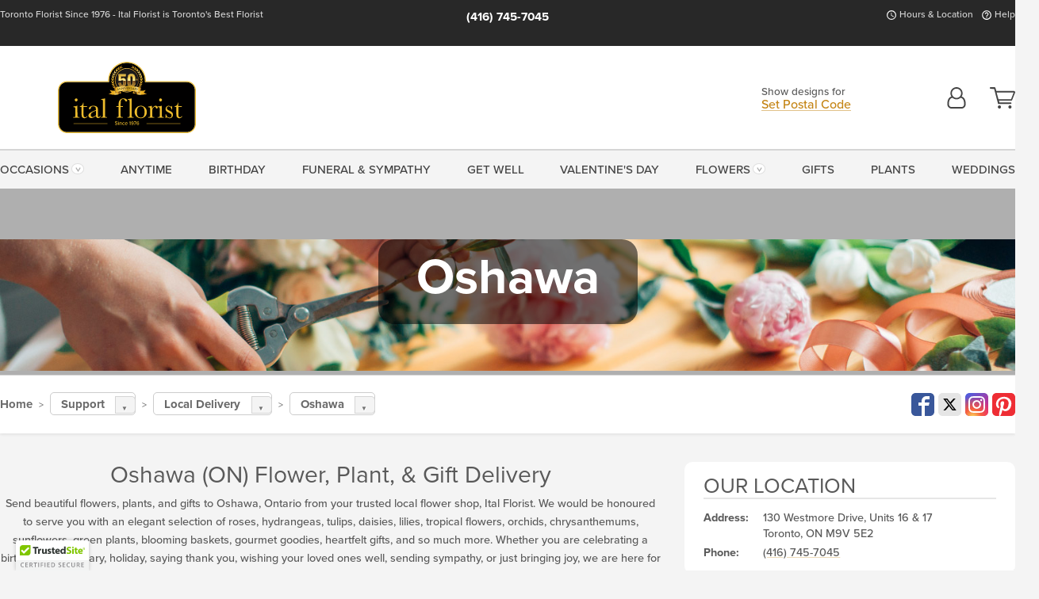

--- FILE ---
content_type: text/html;charset=UTF-8
request_url: https://www.italflorist.com/local/oshawa-flower-delivery/
body_size: 41273
content:

<!DOCTYPE html>
<html lang="en">
<head>
  <meta charset="utf-8">
  <meta name="viewport" content="width=device-width, initial-scale=1, shrink-to-fit=no">
  <title>Oshawa &#x28;ON&#x29; Flower Delivery &#x7c; Ital Florist</title>
  <meta name="description" content="Send&#x20;beautiful&#x20;flowers,&#x20;plants,&#x20;and&#x20;gifts&#x20;to&#x20;Oshawa,&#x20;ON&#x20;from&#x20;your&#x20;trusted&#x20;local&#x20;flower&#x20;shop,&#x20;Ital&#x20;Florist.&#x20;Call&#x20;or&#x20;click&#x20;today.">
  
    <link rel='preconnect' href='//use.typekit.net'>
    <link rel='preconnect' href='//cdnjs.cloudflare.com'>
    <link rel='preconnect' href='//ajax.googleapis.com'>
    
      <link rel='preconnect' href='//www.googletagmanager.com'>
    

    <link rel="preload" href="/assets/css/dyn-9B153E20-F43E-24EA-86F02B5E886B33F0-replace/application.min.css" as="style">

    

  <script>loadjs=function(){var h=function(){},c={},u={},f={};function o(e,n){if(e){var r=f[e];if(u[e]=n,r)for(;r.length;)r[0](e,n),r.splice(0,1)}}function l(e,n){e.call&&(e={success:e}),n.length?(e.error||h)(n):(e.success||h)(e)}function d(r,t,s,i){var c,o,e=document,n=s.async,u=(s.numRetries||0)+1,f=s.before||h,l=r.replace(/[\?|#].*$/,""),a=r.replace(/^(css|img)!/,"");i=i||0,/(^css!|\.css$)/.test(l)?((o=e.createElement("link")).rel="stylesheet",o.href=a,(c="hideFocus"in o)&&o.relList&&(c=0,o.rel="preload",o.as="style")):/(^img!|\.(png|gif|jpg|svg|webp)$)/.test(l)?(o=e.createElement("img")).src=a:((o=e.createElement("script")).src=r,o.async=void 0===n||n),!(o.onload=o.onerror=o.onbeforeload=function(e){var n=e.type[0];if(c)try{o.sheet.cssText.length||(n="e")}catch(e){18!=e.code&&(n="e")}if("e"==n){if((i+=1)<u)return d(r,t,s,i)}else if("preload"==o.rel&&"style"==o.as)return o.rel="stylesheet";t(r,n,e.defaultPrevented)})!==f(r,o)&&e.head.appendChild(o)}function r(e,n,r){var t,s;if(n&&n.trim&&(t=n),s=(t?r:n)||{},t){if(t in c)throw"LoadJS";c[t]=!0}function i(n,r){!function(e,t,n){var r,s,i=(e=e.push?e:[e]).length,c=i,o=[];for(r=function(e,n,r){if("e"==n&&o.push(e),"b"==n){if(!r)return;o.push(e)}--i||t(o)},s=0;s<c;s++)d(e[s],r,n)}(e,function(e){l(s,e),n&&l({success:n,error:r},e),o(t,e)},s)}if(s.returnPromise)return new Promise(i);i()}return r.ready=function(e,n){return function(e,r){e=e.push?e:[e];var n,t,s,i=[],c=e.length,o=c;for(n=function(e,n){n.length&&i.push(e),--o||r(i)};c--;)t=e[c],(s=u[t])?n(t,s):(f[t]=f[t]||[]).push(n)}(e,function(e){l(n,e)}),r},r.done=function(e){o(e,[])},r.reset=function(){c={},u={},f={}},r.isDefined=function(e){return e in c},r}();</script>
  <script>
    var sitePrimaryURL = 'https://www.italflorist.com/';
    var siteAlternateURL = 'http://www.italflorist.com/';
    var siteCountry = 'CA';
  </script>
  
<script>
  var deliveryAddressTypes = [];deliveryAddressTypes.push({id: 1,title: "Residence",info1: "Neighborhood",info1Required: 0,info2: "",info2Required: 0,hasDName: 0,setPhone: 0,showSearch: 0, radioTitle: "", radioRequired: 0, radioValue: "", radioAltValue: "", radioMessage: "", radioAltMessage: ""});deliveryAddressTypes.push({id: 2,title: "Apartment",info1: "Apt Complex",info1Required: 0,info2: "Apt Number",info2Required: 1,hasDName: 0,setPhone: 0,showSearch: 0, radioTitle: "", radioRequired: 0, radioValue: "", radioAltValue: "", radioMessage: "", radioAltMessage: ""});deliveryAddressTypes.push({id: 3,title: "Business",info1: "Company",info1Required: 1,info2: "",info2Required: 0,hasDName: 0,setPhone: 1,showSearch: 1, radioTitle: "", radioRequired: 0, radioValue: "", radioAltValue: "", radioMessage: "", radioAltMessage: ""});deliveryAddressTypes.push({id: 4,title: "Hospital",info1: "Hospital",info1Required: 0,info2: "Room Number",info2Required: 1,hasDName: 0,setPhone: 1,showSearch: 1, radioTitle: "", radioRequired: 0, radioValue: "", radioAltValue: "", radioMessage: "", radioAltMessage: ""});deliveryAddressTypes.push({id: 5,title: "Funeral Home",info1: "Funeral Home",info1Required: 0,info2: "Visitation Time",info2Required: 1,hasDName: 1,setPhone: 1,showSearch: 1, radioTitle: "", radioRequired: 0, radioValue: "", radioAltValue: "", radioMessage: "", radioAltMessage: ""});deliveryAddressTypes.push({id: 6,title: "Church",info1: "Church",info1Required: 0,info2: "Service Time",info2Required: 1,hasDName: 0,setPhone: 1,showSearch: 1, radioTitle: "", radioRequired: 0, radioValue: "", radioAltValue: "", radioMessage: "", radioAltMessage: ""});deliveryAddressTypes.push({id: 7,title: "School",info1: "School",info1Required: 0,info2: "",info2Required: 1,hasDName: 0,setPhone: 1,showSearch: 1, radioTitle: "", radioRequired: 0, radioValue: "", radioAltValue: "", radioMessage: "", radioAltMessage: ""});deliveryAddressTypes.push({id: 8,title: "Other",info1: "Company",info1Required: 0,info2: "",info2Required: 0,hasDName: 0,setPhone: 1,showSearch: 1, radioTitle: "", radioRequired: 0, radioValue: "", radioAltValue: "", radioMessage: "", radioAltMessage: ""});
</script>

<script>
  function cleanupGooglePlacesAddress(address){
    
    // Remove Phone Number
    if ($('#corAddressType').length > 0){
      var addType = deliveryAddressTypes.find((typ) => typ.title===$('#corAddressType').val());
      if (addType && addType.setPhone === 0) address.phone='';
    }
    return address;
  }
</script>

  <style>
    .-lucee-dump {overflow:scroll;}
  </style>
  
<style>
  :root {
    --color-action: var(--color-action-themed, 53,134,9);
    --color-action-dk: var(--color-action-themed-dk, 41,108,2);
    --color-action-md: var(--color-action-themed-md, 52,134,5);
    --color-action-lt: var(--color-action-themed-lt, 195,224,179);
  }
  .navbar-collapse > *,.dropdown-menu,#maincontent,.footer,.seo-footer,.modal:not(.modal-open) { display:none; }

  *,*::before,*::after { box-sizing:border-box; }
  .skip-link { left:0;position:absolute;top:-1000px; }

  body { font-family: "proxima-nova",'Adjusted Arial Fallback',arial,verdana,sans-serif;font-size: .9em;line-height:1.6;margin:0; }
  .img-fluid { height: auto;width: 100%; }
  .entry--header { background:#fff;box-shadow:0 2px 10px rgba(var(--color-shadow),.5);height:60px; }
  .light-mode .entry--header { box-shadow:0 1px 7px rgba(var(--color-shadow),.15); }
  .entry--header .container,.entry-sidebar { display:none; }
  .variationScrollMessage { position: absolute;z-index: -1; }
  .sr-only { background: #000;border:0;color: #fff;clip:rect(0,0,0,0);clip-path:inset(50%);height:1px;margin:-1px;overflow:hidden;padding:0;position:absolute;white-space:nowrap;width:1px; }
  .container { margin:0 auto;max-width:90rem;padding-inline:.9375rem; }
  .row { display:flex;flex-wrap:wrap;margin-inline:-.9375rem; }
  .col { flex-basis:0;flex-grow:1;max-width:100%; }
  h1,h2,h3,h4,h5,h6,.h1,.h2,.h3,.h4,.h5,.h6 { margin: 0 0 .5rem; }
  .col,.col-1,.col-10,.col-11,.col-12,.col-2,.col-3,.col-4,.col-5,.col-6,.col-7,.col-8,.col-9,.col-auto,.col-lg,.col-lg-1,.col-lg-10,.col-lg-11,.col-lg-12,.col-lg-2,.col-lg-3,.col-lg-4,.col-lg-5,.col-lg-6,.col-lg-7,.col-lg-8,.col-lg-9,.col-lg-auto,.col-md,.col-md-1,.col-md-10,.col-md-11,.col-md-12,.col-md-2,.col-md-3,.col-md-4,.col-md-5,.col-md-6,.col-md-7,.col-md-8,.col-md-9,.col-md-auto,.col-sm,.col-sm-1,.col-sm-10,.col-sm-11,.col-sm-12,.col-sm-2,.col-sm-3,.col-sm-4,.col-sm-5,.col-sm-6,.col-sm-7,.col-sm-8,.col-sm-9,.col-sm-auto,.col-xl,.col-xl-1,.col-xl-10,.col-xl-11,.col-xl-12,.col-xl-2,.col-xl-3,.col-xl-4,.col-xl-5,.col-xl-6,.col-xl-7,.col-xl-8,.col-xl-9,.col-xl-auto { min-height:1px;padding-inline:.9375rem;position:relative;width:100%; }
  .align-items-center { align-items:center !important; }
  .justify-content-center { justify-content:center !important; }
  .text-left { text-align:left !important; }
  .text-right { text-align:right !important; }
  .text-center { text-align:center !important; }
  .tooltip { opacity: 0; }
  .feature-area { background: #afafaf;color: #fff;padding: 1.5rem .5rem;position: relative;text-align: center; }
  .feature-area h1,.feature-area .h1 { line-height: .86; }
  .feature-area .container { display: flex;justify-content: center; }
  .feature-bg { align-items: center;display: flex;inset: 0;justify-content: center;overflow: hidden;position: absolute; }
  .feature-bg__wrap,.feature-bg--img,.feature-bg--img img,.feature-bg--video { height: 100%;width: 100%; }
  .feature-bg--img,.feature-bg--img img,.feature-bg--video { flex-grow: 0;min-width: 100vw; }
  .feature-bg--img.feature-constrain,.feature-bg--img img.feature-constrain,.feature-bg--video.feature-constrain { min-height: 130px; }
  .feature-bg--img,.feature-bg--img img { object-fit: cover; }
  .feature-bg--video { aspect-ratio: 16/9;height: auto; }
  .feature-bg--local { inset: 0;position: absolute; }
  .feature-bg + .container { position: relative; }
  .feature-area .h2,.feature-area p { margin: 0; }
  .feature-area:not(.feature__interior) .feature-bg--img,.feature-area:not(.feature__interior) .feature-bg--img img { min-height: 220px; }
  .feature-area.feature-image { background: none;margin: 0 auto;max-width: 1800px;padding: 0; }
  .feature-area.feature-image .container { inset: 50% auto auto 50%;position: absolute;transform: translate(-50%,-50%);width: 100%; }
  .feature-area.feature-image img { height: auto;width: 100%; }
  .feature-message__reorder { display: flex;flex-direction: column; }
  .feature-message__reorder .feature-text-font { margin-top: -.25rem;order: 1; }
  .feature-message__reorder .feature-area-rule { margin: .3rem .35rem .5rem;order: 2; }
  .feature-message__reorder .feature-headline-font { margin-top: .1rem;order: 3; }
  .feature-message__reorder .feature-cta-font { margin-top: 0;order: 4; }
  .feature-message { display: inline-block;padding: 1.15rem 1.25rem 1.4rem; }
  .breadcrumb { display: flex;font-size: .875rem;flex-wrap: wrap;list-style: none;margin: 0;padding: 0;position: relative;top: 2px; }
  .breadcrumb a { font-weight: 700;text-decoration: none; }
  .breadcrumb-text { font-size: 1.25rem;margin: 0;text-transform: uppercase; }
  .breadcrumb .dropdown-toggle { padding: .6rem .875rem .475rem; }
  .product-info { background: #fff;border-top: 1px solid #d5d5d5;padding-bottom: .125rem; }
  .product-info .row { display: flex;justify-content: space-between; }
  .product-info .row > .text-right { align-items: center;display: flex;justify-content: flex-end; }
  .product-info__interior { margin-bottom: 1.25rem; }
  .product-info__interior img { margin-left: 5px; }
  .product-info__interior img > .container > .row { align-items: center; }
  .footer__banner a { width: 100%; }


  
    body { background:#f4f4f4;text-align:left; }
    header,.btn { background:#fff;--nav-bgz: 3px;--nav-bg: 2.5625rem; }
    header:has(.nav-camelcase) { --nav-bg: 2.59rem; }
    .header-bar { background:rgba(var(--color-theme-dk),1);font-size:.01rem;height:36px;position:relative; }
    .logo-bar { flex-shrink:1;padding:.75rem 0 .8rem; }
    .logo-bar .logo-link { display:block;line-height: 0;max-height:80px; }
    .logo-bar .svg-logo { height:auto;width:auto; }
    .logo-bar img,.logo-bar .svg-logo { max-height:var(--logo-mxh,80px);max-width: var(--logo-mxw,275px); }
    .selectize-input > input { border:0;color:inherit; }
    .form-control,.header-bar,.shopping-filter,.shopping-filter > a,.notice,.notice a { color:transparent }
    .form-control { background:#fff;border-radius:7px;border:2px solid #c8c8c8;box-shadow:none;display:block;padding:.625rem .875rem .5625rem;width:100%; }
    .notice { background:#606060;display:block;height:43px; }

    
      .navbar-collapse > nav:nth-child(2) { display:block; }
      .form-header-search { display:flex; }
      .form-header-search .form-control { border-radius:5px 0 0 5px;padding:.6rem 0 .6rem 1rem; }
      .form-header-search .btn-search { align-items:center;border:2px solid #cdcdcd;border-left:0;border-radius:0 5px 5px 0;display:flex;margin-left:-2px;padding:0;width:auto; }
      .form-header-search .btn-search img { margin:0 1rem;opacity:.8; }
      .selectize-control { height:43px; }
      .account-nav { align-items:center;display:flex; }
      .account-nav-icons { list-style:none;line-height:.8;margin:0 0 -2px auto;padding:0 !important;white-space:nowrap; }
      .account-nav-icons .dropdown-toggle { display: block;max-width: 24px; }
      .account-nav-icons svg { fill:#444;transition:fill .3s; }
      .basket-count { color:transparent;position:absolute; }
      .navbar > .container { display:flex; }
      .navbar-collapse { flex-basis: 100%; }
      .navbar-nav { list-style:none;display:flex;flex-wrap:wrap;justify-content:space-between;margin:0;padding:0; }
      .navbar-nav:not(.nav-camelcase) { text-transform: uppercase; }
      .navbar-nav .nav-link { align-items: center;display: flex;font-size: 17.6px;padding: .4rem .7rem .475rem;text-decoration: none; }
      .navbar-nav .dropdown-item { text-transform: none !important; }
      .nav-item .dropdown-toggle:after { margin-left: .3125rem; }
      .dropdown-toggle:after { content: "";display: inline-block;width: 16px; }
    

    @media(max-width:26.25rem) {
      .feature-bg--video { height: 310px;min-width: 1000vw; }
    }

    @media(min-width:28.125rem) {
      .logo-bar img,.logo-bar .svg-logo { --logo-mxw:250px; }
    }

    /* XS */
    @media(max-width:767px) {
      #maincontent { display: block; }
      .header-bar,.account-nav-icons,.is-home #maincontent > style ~ *:not(.feature-area),.hidden-xs { display:none; }
      header { align-items:center;display:flex !important;flex-wrap:wrap;justify-content:space-between;position:relative; }
      .logo-bar { max-width:calc(100vw - 9.5rem); }
      .logo-bar .svg-logo { width:calc(100vw - 200px); }
      .logo-bar img,.logo-bar .svg-logo { height:auto;margin:0 -.9375rem;--logo-mxh:85px;--logo-mxw: calc(100% + 1.875rem); }
      .logo-bar .logo-link { max-height:85px; }
      .feature-area { max-width: 100vw;overflow: hidden; }
      .breadcrumb { width: 100%; }
      .breadcrumb-item > a:not(.dropdown-toggle) { display: none; }
      .product-info { overflow: hidden; }
      .product-info .container { margin-top: -4px; }
      .breadcrumb .dropdown-toggle { display: block;margin: 0 -.9375rem; }

      
        header > div { margin-top:2rem; }
        .header-phone-toggler,.accountNav-search,.navbar-toggler { background:rgba(244,244,244,.3);border:1px solid #d5d5d5;border-radius:.3125rem;height:43px;min-width:43px; }
        .header-phone-toggler,.accountNav-search{ flex-shrink:0;line-height:0;margin:2.2em .9375rem 0 1.1rem; }
        .accountNav-search{ position:relative;top:1px }
        .accountNav-search img { opacity:.8; }
        .header-zip-filter { background:rgba(var(--color-theme-dk),1);height:32px;inset: 0 auto auto 0;position:absolute; }
        .form-header-search .btn-search img { margin:0 .75rem 0 .5rem; }
        .account-nav { justify-content:center; }
        .account-nav .filter-label { display:inline; }
        .navbar { margin-top: 2.2em;order:-1; }
        .navbar-collapse { inset: 0 auto auto -250px;position:fixed;width:250px; }
        .logo-bar .form-header-search .btn-search img { position:relative;top:-1px; }
      
    }

    /* SM */
    @media(min-width:48rem) {
      .col-sm-5 { flex:0 0 41.6666666667%;max-width:41.6666666667%; }
      .col-sm-3 { flex:0 0 25%;max-width:25%; }
      .logo-bar { padding:1.25rem 0; }
      .logo-bar img,.logo-bar .svg-logo { --logo-mxw:180px; }
      .accountNav-search { background: transparent;border: 0;height: 25px;padding: 1px;position: relative;top: -3px;width: 25px; }
      .accountNav-search svg { height: 100%;max-height: 25px;width: 100%; }
      .feature-area { padding: 2rem 0; }
      .feature-bg--img.feature-constrain,.feature-bg--img img.feature-constrain,.feature-bg--video.feature-constrain { min-height: 150px; }
      .feature-message__reorder .feature-area-rule { margin: .25rem .35rem .55rem; }
      .feature-message { padding: 1.5rem 1.75rem 1.75rem; }
      .feature-message.feature-message--right { margin-left: auto;margin-right: 0; }
      .feature-message.feature-message--right.feature-message__border { margin-right: 13px; }
      .feature-message.feature-message--left { margin-left: 0;margin-right: auto; }
      .feature-message.feature-message--left.feature-message__border { margin-left: 13px; }
      .breadcrumb { gap: .7rem 0; }
      .breadcrumb .dropdown-toggle { line-height: 1.25;margin: -3px 0 -2px;padding: .3125rem 2.4rem .1875rem .8125rem; }
      .product-info { padding: 1.075rem 0 1.2rem; }
      .product-info__interior { margin-bottom: 1.75rem; }
      .product-info > .container > .row:has(.breadcrumb) { display: grid;gap: .9375rem;grid-template-columns: 1fr max-content;padding-inline: .9375rem; }
      .product-info > .container > .row:has(.breadcrumb) > * { max-width: 100%;padding: 0;width: 100%; }

      
        .header-phone-toggler,.navbar-toggler,.accountNav-search.visible-xs,.nav-item.visible-xs { display:none; }
        .account-nav-icons li { display:inline-block;position: relative }
        .account-nav-icons li:not(:first-child) { padding-left: 16px; }
        .account-nav-icons li:not(:last-child) { margin-right:10px; }
        .account-nav-icons li + li:before { background:rgba(213,213,213,.55);content:"";display:block;inset:0 auto 3px 0;position: absolute;width:2px; }
        .form-header-search .form-control { border-radius:50px 0 0 50px;padding:.625rem 0 .625rem 1.25rem; }
        .form-header-search .btn-search { border-radius:0 50px 50px 0;padding-bottom:4px; }
        .dropdown-toggle { font-size:.9rem; }
        .dropdown-toggle:after { width: 12px; }
        .navbar { background-image:repeating-linear-gradient(to bottom,#d5d5d5,#d5d5d5 2px,#f4f4f4 var(--nav-bgz),#f4f4f4 var(--nav-bg));height:54px; }
        .navbar-nav .nav-link { font-size: 12.8px;min-height: 41.283px;padding: .7rem .4rem .6rem;white-space: nowrap; }
      
    }

    @media(max-width:61.999rem) {
      
        .account-nav-icons svg { height:26px; }
      
    }

    /* MD */
    @media(min-width:62rem) {
      .logo-bar img,.logo-bar .svg-logo { --logo-mxw:235px; }
      .col-md-4 { flex:0 0 33.3333333333%;max-width:33.3333333333%; }
      .feature-area { padding: 4rem 0; }
      .feature-area:not(.feature__interior) .feature-bg--img,.feature-area:not(.feature__interior) .feature-bg--img img { min-height: 350px; }
      .feature-message__reorder .feature-text-font { margin-top: -.5rem; }
      .feature-message__reorder .feature-area-rule { margin: .45rem 1rem .4rem; }
      .feature-message__reorder .feature-headline-font { margin-top: .4rem; }
      .feature-message__reorder .feature-cta-font { margin-top: .25rem; }
      .feature-message { margin: 0 5vw;padding: 1.816rem 2rem 2.125rem; }
      .breadcrumb { font-size: .9375rem; }
      .product-info { padding: 1.375rem 0; }
      .product-info__interior { margin-bottom: 2.25rem; }

      
        .dropdown-toggle { font-size:1rem; }
        .dropdown-toggle:after { width: 13px; }
        .navbar { --nav-bgz: 2px;--nav-bg: 2.75rem; }
        .navbar:has(.nav-camelcase) { --nav-bg: 2.84rem; }
        .navbar-nav .nav-link { font-size: 13.6px;min-height: 45.5px;padding: .65rem .45rem .55rem; }
        .navbar-collapse:not(:has(.nav-camelcase)) .navbar-nav .nav-link { padding-block: .8rem .7rem; }
      
    }

    @media(max-width:74.999rem) {
      
    }

    /* LG */
    @media(min-width:75rem) {
      .header-bar { height:37px; }
      .logo-bar img,.logo-bar .svg-logo { --logo-mxh:90px; }
      .logo-bar .logo-link { max-height:90px; }
      .col-lg-3 { flex:0 0 33.3333333333%;max-width:33.3333333333%; }
      .feature-message__reorder .feature-area-rule { margin: .5rem 1.5rem; }

      
        .dropdown-toggle:after { width: 16px; }
        .navbar { --nav-bg: 3.1875rem; }
        .navbar:has(.nav-camelcase) { --nav-bg: 3.11rem; }
        .navbar-nav .nav-link { font-size: 15.2px;min-height: 50px;padding-inline: .5rem; }
        .navbar-collapse:not(:has(.nav-camelcase)) .navbar-nav .nav-link { padding-top: .9rem; }
      
    }

    /* XL */
    @media(min-width:90rem) {
      .header-bar { height:38.55px; }
      .feature-message { margin: 0 10rem; }

      
        .navbar { --nav-bgz: 3px;--nav-bg: 3.375rem; }
        .navbar:has(.nav-camelcase) { --nav-bg: 3.37rem; }
        .navbar-nav .nav-link { font-size: 17.6px;min-height: 54px;padding-inline: .7rem; }
      
    }
  


  /*  Turn off dark product bars in Safari < 18  */
  @supports (hanging-punctuation: first) and (font: -apple-system-body) and (-webkit-appearance: none) {
    @supports not (content-visibility: auto) { .product-list.product-backgrounds .product-card:before { display: none !important; }}
  }
</style>
<style>
  :root {
    --color-theme:      196, 132, 20;
    --color-theme-dk:   40, 40, 40;
    --color-theme-md:   164, 164, 164;
    --color-theme-lt:   217, 217, 217;
    --color-theme-xlt:  212, 212, 212;
  }


  /*   Theme Overrides   */
  .btn-primary-o:is(:hover,:active,:focus),.btn-link:is(:hover,:active,:focus),.btn-primary:is(:hover,:active,:focus),.btn-feature:is(:hover,:active,:focus),
  header:not(.header-config) ~ #maincontent a:not([class]):is(:hover,:active,:focus) {
    color: #bb6406 !important;
  }

  header:not(.header-config) ~ #maincontent a:not(.btn) { text-decoration-color: rgba(var(--color-theme),.3) !important;text-shadow: 1px 1px 0 #fff; }


  /*   Chrome Overscroll Override   */
  html:has(.header-search-ready) { background: #282828; }
</style>


<meta name="theme-color" content="#282828" />


    <script>
      loadjs([
        '//use.typekit.net/djj0rkk.css',
        '/assets/css/dyn-9B153E20-F43E-24EA-86F02B5E886B33F0-replace/application.min.css'
      ], 'maincss',{numRetries:2});
    </script>

    
      <style>
        :root { --serif-font: "proxima-nova"; }
      </style>
    
    <link rel="canonical" href="https://www.italflorist.com/local/oshawa-flower-delivery/" />
  
    <link rel="apple-touch-icon" sizes="180x180" href="/images/v4/favicons/apple-touch-icon.png?v=n5LRbbQr7M">
    <link rel="icon" type="image/png" sizes="32x32" href="/images/v4/favicons/favicon-32x32.png?v=n5LRbbQr7M">
    <link rel="icon" type="image/png" sizes="16x16" href="/images/v4/favicons/favicon-16x16.png?v=n5LRbbQr7M">
    <link rel="mask-icon" href="/images/v4/favicons/safari-pinned-tab.svg?v=n5LRbbQr7M" color="#f5bc29">
    <link rel="shortcut icon" href="/images/v4/favicons/favicon.ico?v=n5LRbbQr7M">
    <meta name="msapplication-TileColor" content="#f5bc29">
    <meta name="msapplication-config" content="/images/v4/favicons/browserconfig.xml?v=n5LRbbQr7M">
    <meta name="theme-color" content="#f5bc29">
  <meta name="facebook-domain-verification" content="crgyh9si88cs9bn7o0yi9zotz2kznr" /> 

<meta name="p:domain_verify" content="acabfddb2f8503c50602e26c495d9cca"/>

    <meta property="og:type" content="website" />
    
      <meta property="og:title" content="Oshawa&#x20;&#x28;ON&#x29;&#x20;Flower&#x20;Delivery&#x20;&#x7c;&#x20;Ital&#x20;Florist" />
    
    <meta property="og:image" content="/images/v4/misc/logo.png" />
    
      <meta name="og:url" content="https://www.italflorist.com/local/oshawa-flower-delivery/" />
    
      <meta property="og:description" content="Send&#x20;beautiful&#x20;flowers,&#x20;plants,&#x20;and&#x20;gifts&#x20;to&#x20;Oshawa,&#x20;ON&#x20;from&#x20;your&#x20;trusted&#x20;local&#x20;flower&#x20;shop,&#x20;Ital&#x20;Florist.&#x20;Call&#x20;or&#x20;click&#x20;today." />
    
    <meta property="og:site_name" content="Ital&#x20;Florist" />

    
      <meta name="twitter:url" content="https://www.italflorist.com/local/oshawa-flower-delivery/" />
    
    <meta name="twitter:card" content="summary" />
    
      <meta name="twitter:title" content="Oshawa&#x20;&#x28;ON&#x29;&#x20;Flower&#x20;Delivery&#x20;&#x7c;&#x20;Ital&#x20;Florist" />
    
    <meta name="twitter:image" content="/images/v4/misc/logo.png"/>
    
      <meta name="twitter:description" content="Send&#x20;beautiful&#x20;flowers,&#x20;plants,&#x20;and&#x20;gifts&#x20;to&#x20;Oshawa,&#x20;ON&#x20;from&#x20;your&#x20;trusted&#x20;local&#x20;flower&#x20;shop,&#x20;Ital&#x20;Florist.&#x20;Call&#x20;or&#x20;click&#x20;today." />
    
  <meta name="generator" content="FlowerManager - GravityFree Floral Ecommerce Solutions">
  
  <meta name="yandex" content="noyaca">
  
<!-- footer --><script>window.fmt_dl=window.fmt_dl||{};fmt_dl.items=[];</script>
      <script>
        !function(f,b,e,v,n,t,s)
        {if(f.fbq)return;n=f.fbq=function(){n.callMethod?
        n.callMethod.apply(n,arguments):n.queue.push(arguments)};
        if(!f._fbq)f._fbq=n;n.push=n;n.loaded=!0;n.version='2.0';
        n.queue=[];t=b.createElement(e);t.async=!0;
        t.src=v;s=b.getElementsByTagName(e)[0];
        s.parentNode.insertBefore(t,s)}(window,document,'script',
        'https://connect.facebook.net/en_US/fbevents.js');
      </script><script type="application/ld+json">{"@context":"https://schema.org","@type":"Service","serviceType":"Flower Delivery","areaServed":{"@type":"City","name":"Oshawa"}}</script>
      <script type="application/ld+json">
        {
          "@context": "http://schema.org",
          "@type": "WebSite",
          "name": "Ital Florist",
          "url": "https://www.italflorist.com/",
          "potentialAction": {
            "@type": "SearchAction",
            "target": "https://www.italflorist.com/search/?keyword={search_term}&gsitesearch",
            "query-input": "required name=search_term"
          }
        }
      </script>
    
      <script>
        !function(e){if(!window.pintrk){window.pintrk=function(){window.pintrk.queue.push(
          Array.prototype.slice.call(arguments))};var
          n=window.pintrk;n.queue=[],n.version="3.0";var
          t=document.createElement("script");t.async=!0,t.src=e;var
          r=document.getElementsByTagName("script")[0];r.parentNode.insertBefore(t,r)}}("https://s.pinimg.com/ct/core.js");
      </script><script>window.fmt_gtm_dl=window.fmt_gtm_dl||[];window.fmt_gtm_dl.push({'gtm.start':new Date().getTime(),'event':'gtm.js'});loadjs(['//www.googletagmanager.com/gtm.js?id=GTM-M8XL4PF&l=fmt_gtm_dl'], 'gtm_ljs');</script></head>
<body class="navigation-reveal">
  
  <a href="#maincontent" class="skip-link">Skip to main content</a>
  
    <a href="/support/accessibility" class="skip-link">Get help with your order and report accessibility issues</a>
  <svg viewBox="0 0 60 60" version="1.1" xmlns="http://www.w3.org/2000/svg" style="display: none;">
  <defs>
    
    <path aria-label="Access your account" id="account" d="M18.5 11.8C20.6 12.4 23.6 14.5 23.6 21.4 23.6 24.5 21.3 27 18.4 27L5.6 27C2.7 27 0.4 24.5 0.4 21.4 0.4 14.5 3.4 12.4 5.5 11.8 4.7 10.6 4.3 9.2 4.3 7.7 4.3 3.5 7.8 0 12 0 16.2 0 19.7 3.5 19.7 7.7 19.7 9.2 19.3 10.6 18.5 11.8ZM12 1.9C8.8 1.9 6.2 4.5 6.2 7.7 6.2 10.9 8.8 13.5 12 13.5 15.2 13.5 17.8 10.9 17.8 7.7 17.8 4.5 15.2 1.9 12 1.9ZM18.4 25.1C20.2 25.1 21.6 23.4 21.6 21.4 21.6 16.6 20 13.7 17.1 13.5 15.7 14.7 13.9 15.4 12 15.4 10.1 15.4 8.3 14.7 6.9 13.5 4 13.7 2.4 16.6 2.4 21.4 2.4 23.4 3.8 25.1 5.6 25.1L18.4 25.1 18.4 25.1Z" />
    <path aria-label="View your shopping cart" id="cart" d="M12.1 23C13.2 23 14.1 23.9 14.1 25 14.1 26.1 13.2 27 12.1 27 11 27 10.1 26.1 10.1 25 10.1 23.9 11 23 12.1 23ZM23.4 25C23.4 23.9 24.3 23 25.4 23 26.5 23 27.4 23.9 27.4 25 27.4 26.1 26.5 27 25.4 27 24.3 27 23.4 26.1 23.4 25ZM28.2 16.2C28.2 16.3 27.9 16.9 27.3 16.9L11.5 16.9 12.1 19.2 26.2 19.2C26.9 19.2 27.3 19.6 27.3 20.2 27.3 20.7 26.9 21.2 26.2 21.2L10.4 21.2 5.4 2.2 1.1 2.1C0.5 2.1 0 1.5 0 0.9 0 0.4 0.5 0 1.1 0L6 0C6.5 0 7 0.4 7.1 0.9L8.2 4.8 30.2 4.8C30.7 4.8 31.1 4.9 31.4 5.2 31.9 5.5 32.1 6.2 31.9 6.8L28.2 16.2ZM10.9 15.2L26.8 15.2 30 6.8 8.6 6.8 10.9 15.2Z" />
    <path aria-label="Call us" id="phone" d="M20.4 17.5C19.8 17.3 19.1 17.5 18.5 18L16.5 20 15.2 19.1C12.6 17.3 10.5 15.3 8.9 12.8L8.1 11.4 10.1 9.4C10.5 9 10.7 8.2 10.5 7.6 10 6.5 9.8 5.2 9.6 4 9.5 3.1 8.8 2.5 7.9 2.5L4 2.5C3.6 2.6 3.2 2.8 2.9 3.1 2.7 3.4 2.5 3.9 2.5 4.5 2.8 7.9 4.1 11.6 6.1 14.7 7.9 17.5 10.5 20.1 13.3 21.9 16.3 23.9 19.9 25.1 23.5 25.5L23.8 25.5C24.3 25.5 24.7 25.3 24.9 25.1 25.3 24.6 25.5 24.1 25.5 23.8L25.5 20.1C25.5 19.2 24.9 18.5 24 18.4 22.8 18.2 21.5 18 20.4 17.5ZM24.3 16.4C26.1 16.7 27.5 18.3 27.5 20.1L27.5 23.8C27.5 24.8 27 25.7 26.4 26.4 25.8 27.1 24.8 27.5 23.8 27.5L23.4 27.5C19.5 27.1 15.5 25.8 12.2 23.6 9.1 21.6 6.4 18.9 4.4 15.8 2.3 12.5 0.9 8.5 0.5 4.6 0.5 3.6 0.7 2.6 1.4 1.9 2 1.1 2.8 0.6 3.8 0.5L7.9 0.5C9.7 0.5 11.3 1.9 11.6 3.7 11.7 4.8 12 5.9 12.3 6.9 12.8 8.3 12.5 9.9 11.5 10.9L10.6 11.7C12.1 14.1 14.1 15.9 16.3 17.4L17.1 16.5C18.3 15.5 19.7 15.2 21.1 15.7 22.1 16 23.2 16.3 24.3 16.4Z" />
    <path aria-label="Chat bubble" id="bubble" d="M20.9 20.1C20.9 20 20.9 19.8 20.8 19.7L20.7 18.4 21.8 17.7C24.4 16 25.9 13.6 25.9 11 25.9 6.2 20.7 2.1 14 2.1 7.3 2.1 2.1 6.2 2.1 11 2.1 15.8 7.3 19.9 14 19.9 14.2 19.9 14.4 19.9 14.6 19.9L16.1 19.8 16.7 21.3C16.9 22.2 17.1 23.1 17.1 24 17.1 24.4 17.1 24.9 17 25.3 19.3 24.4 20.9 22.4 20.9 20.1ZM23 20.1C23 24.5 18.9 28 14 28 13.8 28 13.7 28 13.6 28 14.5 26.9 15 25.5 15 24 15 23.3 14.9 22.6 14.7 22 14.4 22 14.2 22 14 22 6.3 22 0 17.1 0 11 0 4.9 6.3 0 14 0 21.7 0 28 4.9 28 11 28 14.4 26 17.5 22.9 19.5 23 19.7 23 19.9 23 20.1Z" />
    <path aria-label="Flower icon" id="flower" d="M28.3 10.4C30 12.5 29.9 16 28.1 18.1 27.6 18.7 26.4 19.7 24.5 19.7 24.5 19.7 24.5 19.7 24.5 19.7 25.4 21.4 25.1 22.9 24.8 23.7 23.9 25.9 21.4 27.5 19 27.5 18.7 27.5 18.4 27.5 18 27.4 17.2 27.3 15.8 26.7 14.8 25.1 13.8 26.7 12.3 27.2 11.5 27.3 8.8 27.7 5.8 25.9 4.9 23.3 4.6 22.6 4.4 21 5.3 19.4 3.4 19.3 2.2 18.2 1.7 17.6 0 15.5 0.1 12 1.9 9.9 2.4 9.3 3.6 8.3 5.5 8.3 5.5 8.3 5.5 8.3 5.5 8.3 4.6 6.6 4.9 5.1 5.2 4.3 6.2 1.8 9.3 0.1 12 0.6 12.8 0.7 14.2 1.3 15.2 2.9 16.2 1.3 17.7 0.8 18.5 0.7 21.2 0.3 24.2 2.1 25.1 4.7 25.4 5.4 25.6 7 24.7 8.6 26.6 8.7 27.8 9.8 28.3 10.4ZM24.6 10.6L21.3 10.5 22.9 7.6C23.4 6.8 23.4 6 23.2 5.3 22.6 3.7 20.6 2.4 18.8 2.7 18.1 2.8 17.4 3.2 16.9 4L15.1 6.8 13.5 3.9C13 3.1 12.3 2.7 11.6 2.6 9.9 2.2 7.7 3.4 7.1 5 6.8 5.7 6.8 6.5 7.3 7.4L8.9 10.3 5.5 10.3C4.6 10.3 3.9 10.7 3.4 11.2 2.2 12.6 2.2 15 3.3 16.3 3.8 16.9 4.4 17.3 5.4 17.4L8.7 17.5 7.1 20.4C6.6 21.2 6.6 22 6.8 22.7 7.4 24.3 9.4 25.6 11.2 25.3 11.9 25.2 12.6 24.8 13.1 24L14.9 21.2 16.5 24.1C17 24.9 17.7 25.3 18.4 25.4 18.6 25.5 18.8 25.5 19 25.5 20.6 25.5 22.3 24.4 22.9 23 23.2 22.3 23.2 21.5 22.7 20.6L21.1 17.7 24.5 17.7C25.4 17.7 26.1 17.3 26.6 16.8 27.8 15.4 27.8 13 26.7 11.7 26.2 11.1 25.6 10.7 24.6 10.6ZM11.5 19.8C10 18.8 8.9 17.4 8.5 15.6 8 13.9 8.3 12.1 9.2 10.5 10.5 8.5 12.7 7.2 15 7.2 16.2 7.2 17.4 7.6 18.5 8.2 20 9.1 21.1 10.6 21.5 12.4 22 14.1 21.7 15.9 20.8 17.5 18.9 20.6 14.7 21.7 11.5 19.8ZM12.6 18C14.8 19.4 17.7 18.7 19.1 16.4 19.7 15.3 19.9 14.1 19.6 12.8 19.3 11.6 18.5 10.6 17.4 9.9 16.7 9.5 15.8 9.2 15 9.2 13.4 9.2 11.8 10.1 10.9 11.5 10.3 12.6 10.1 13.9 10.4 15.1 10.7 16.4 11.5 17.4 12.6 18Z" />
    <path aria-label="Visit us on Facebook" id="facebook" d="M29 5.4L29 23.6C29 26.6 26.6 29 23.6 29L5.4 29C2.4 29 0 26.6 0 23.6L0 5.4C0 2.4 2.4 0 5.4 0L23.6 0C26.6 0 29 2.4 29 5.4ZM18.8 8L23 8 23 4 18.9 4C16.3 4 13 6 13 10.3L13 12 9 12 9 16 13 16 13 29 17 29 17 16 22 16 22.9 12 17 12 17 10C17 8.8 18 8 18.8 8Z" />
    <path aria-label="Visit us on Twitter" id="twitter" d="M29 5.4L29 23.6C29 26.6 26.6 29 23.6 29L5.4 29C2.4 29 0 26.6 0 23.6L0 5.4C0 2.4 2.4 0 5.4 0L23.6 0C26.6 0 29 2.4 29 5.4ZM24 9.8C23.3 10.1 22.6 10.3 21.8 10.4 22.6 9.9 23.2 9.2 23.5 8.3 22.7 8.7 21.9 9 21 9.2 20.3 8.5 19.3 8 18.2 8 16 8 14.3 9.7 14.3 11.8 14.3 12.1 14.3 12.4 14.4 12.7 11.1 12.5 8.2 11 6.3 8.7 6 9.2 5.8 9.9 5.8 10.6 5.8 11.9 6.4 13.1 7.4 13.8 6.8 13.7 6.2 13.6 5.6 13.3L5.6 13.3C5.6 15.2 7 16.7 8.8 17 8.5 17.1 8.2 17.2 7.9 17.2 7.6 17.2 7.4 17.1 7.1 17.1 7.6 18.6 9.1 19.7 10.8 19.7 9.4 20.7 7.8 21.4 5.9 21.4 5.6 21.4 5.3 21.3 5 21.3 6.7 22.4 8.8 23 11 23 18.1 23 22.1 17.2 22.1 12.2 22.1 12.1 22.1 11.9 22.1 11.7 22.8 11.2 23.5 10.5 24 9.8L24 9.8Z" />
    <path aria-label="Visit us on X" id="xtwitter" d="m9.2 8.5 9.1 11.9h1.4l-9-11.9H9.2zM23.6 0H5.4C2.4 0 0 2.4 0 5.4v18.2c0 3 2.4 5.4 5.4 5.4h18.2c3 0 5.4-2.4 5.4-5.4V5.4c0-3-2.4-5.4-5.4-5.4zm-6 21.9-4-5.2-4.5 5.2H6.6l5.9-6.7-6.2-8.1h5.2l3.6 4.7 4.1-4.7h2.5l-5.5 6.3 6.5 8.5h-5.1z" />
    <path aria-label="Visit us on Instagram" id="instagram" d="M29 5.4L29 23.6C29 26.6 26.6 29 23.6 29L5.4 29C2.4 29 0 26.6 0 23.6L0 5.4C0 2.4 2.4 0 5.4 0L23.6 0C26.6 0 29 2.4 29 5.4ZM14.5 4C11.7 4 11.3 4 10.2 4.1 9.1 4.1 8.3 4.3 7.6 4.5 6.9 4.8 6.3 5.2 5.8 5.8 5.2 6.3 4.8 6.9 4.6 7.6 4.3 8.3 4.1 9.1 4.1 10.2 4 11.3 4 11.7 4 14.5 4 17.4 4 17.7 4.1 18.8 4.1 19.9 4.3 20.7 4.6 21.4 4.8 22.1 5.2 22.7 5.8 23.2 6.3 23.8 6.9 24.2 7.6 24.4 8.3 24.7 9.1 24.9 10.2 24.9 11.3 25 11.6 25 14.5 25 17.4 25 17.7 25 18.8 24.9 19.9 24.9 20.7 24.7 21.4 24.4 22.1 24.2 22.7 23.8 23.2 23.2 23.8 22.7 24.2 22.1 24.4 21.4 24.7 20.7 24.9 19.9 24.9 18.8 25 17.7 25 17.4 25 14.5 25 11.7 25 11.3 24.9 10.2 24.9 9.1 24.7 8.3 24.4 7.6 24.2 6.9 23.8 6.3 23.2 5.8 22.7 5.2 22.1 4.8 21.4 4.6 20.7 4.3 20 4.1 18.8 4.1 17.7 4 17.4 4 14.5 4ZM14.5 5.9C17.3 5.9 17.6 5.9 18.7 6 19.8 6 20.3 6.2 20.7 6.3 21.2 6.5 21.5 6.7 21.9 7.1 22.3 7.5 22.5 7.8 22.7 8.3 22.8 8.7 23 9.2 23.1 10.3 23.1 11.4 23.1 11.7 23.1 14.5 23.1 17.3 23.1 17.6 23.1 18.7 23 19.8 22.8 20.3 22.7 20.7 22.5 21.2 22.3 21.5 21.9 21.9 21.5 22.3 21.2 22.5 20.7 22.7 20.3 22.8 19.8 23 18.8 23 17.6 23.1 17.3 23.1 14.5 23.1 11.7 23.1 11.4 23.1 10.3 23 9.2 23 8.7 22.8 8.3 22.7 7.8 22.5 7.5 22.3 7.1 21.9 6.7 21.5 6.5 21.2 6.3 20.7 6.2 20.3 6 19.8 6 18.7 5.9 17.6 5.9 17.3 5.9 14.5 5.9 11.7 5.9 11.4 6 10.3 6 9.2 6.2 8.7 6.3 8.3 6.5 7.8 6.7 7.5 7.1 7.1 7.5 6.7 7.8 6.5 8.3 6.3 8.7 6.2 9.2 6 10.3 6 11.4 5.9 11.7 5.9 14.5 5.9ZM14.5 9.1C11.5 9.1 9.1 11.5 9.1 14.5 9.1 17.5 11.5 19.9 14.5 19.9 17.5 19.9 19.9 17.5 19.9 14.5 19.9 11.5 17.5 9.1 14.5 9.1ZM14.5 18C12.6 18 11 16.4 11 14.5 11 12.6 12.6 11 14.5 11 16.4 11 18 12.6 18 14.5 18 16.4 16.4 18 14.5 18ZM21.4 8.9C21.4 8.2 20.8 7.6 20.1 7.6 19.4 7.6 18.9 8.2 18.9 8.9 18.9 9.6 19.4 10.2 20.1 10.2 20.8 10.2 21.4 9.6 21.4 8.9Z" />
    <path aria-label="Visit us on Pinterest" id="pinterest" d="M23.6 0C26.6 0 29 2.4 29 5.4L29 23.6C29 26.6 26.6 29 23.6 29L9.9 29C10.5 28.1 11.5 26.6 11.9 25 11.9 25 12.1 24.4 12.9 21.1 13.4 22.1 14.9 22.9 16.4 22.9 21 22.9 24.2 18.7 24.2 13 24.2 8.8 20.6 4.8 15.1 4.8 8.3 4.8 4.8 9.7 4.8 13.8 4.8 16.3 5.8 18.4 7.8 19.3 8.1 19.4 8.4 19.3 8.5 18.9 8.6 18.7 8.7 18 8.8 17.8 8.9 17.4 8.8 17.3 8.6 17 8 16.3 7.6 15.4 7.6 14.1 7.6 10.5 10.3 7.3 14.7 7.3 18.5 7.3 20.7 9.6 20.7 12.8 20.7 16.9 18.8 20.4 16.1 20.4 14.6 20.4 13.5 19.2 13.8 17.6 14.3 15.8 15.1 13.9 15.1 12.6 15.1 11.4 14.5 10.4 13.2 10.4 11.6 10.4 10.4 12 10.4 14.1 10.4 14.1 10.4 15.5 10.9 16.4 9.3 23 9 24.2 9 24.2 8.6 25.9 8.8 28 8.9 29L5.4 29C2.4 29 0 26.6 0 23.6L0 5.4C0 2.4 2.4 0 5.4 0L23.6 0 23.6 0Z" />
    <path aria-label="Connect with us on Linkedin" id="linkedin" d="M23.6 0C26.6 0 29 2.4 29 5.4L29 23.6C29 26.6 26.6 29 23.6 29L5.4 29C2.4 29 0 26.6 0 23.6L0 5.4C0 2.4 2.4 0 5.4 0L23.6 0ZM10.9 10.9L7.3 10.9 7.3 23.6 10.9 23.6 10.9 10.9ZM16.3 10.9L12.7 10.9 12.7 23.6 16.3 23.6 16.3 16.3C16.3 15.3 17.1 14.5 18.1 14.5 19.1 14.5 19.9 15.3 19.9 16.3L19.9 16.3 19.9 23.6 23.6 23.6 23.6 15.4C23.6 12.9 21.7 10.9 19.5 10.9 18.2 10.9 17.1 12.1 16.3 13.1L16.3 13.1 16.3 10.9ZM9.1 5.4C8.1 5.4 7.3 6.2 7.3 7.3 7.3 8.3 8.1 9.1 9.1 9.1 10.1 9.1 10.9 8.3 10.9 7.3 10.9 6.2 10.1 5.4 9.1 5.4Z" />
    <path aria-label="Arrow" id="arrow" d="M11.7 4.8L7.4 7.5 11.7 10.2 11.7 14.6 0.3 7.5 11.7 0.4 11.7 4.8Z" />
    <path aria-label="What does this mean?" id="question" d="M6.4 7.9C6.4 8.3 6.6 8.7 6.8 9L8.1 8.6C8 8.5 7.9 8.3 7.9 8.1 7.9 7.6 8.3 7.4 8.7 7 9.3 6.7 9.9 6.2 9.9 5.2 9.9 4.1 9 3.3 7.4 3.3 6.4 3.3 5.4 3.7 4.8 4.4L5.8 5.5C6.2 5.1 6.7 4.8 7.3 4.8 7.9 4.8 8.2 5.1 8.2 5.5 8.2 5.8 7.9 6.1 7.5 6.3 7 6.7 6.4 7.1 6.4 7.9ZM6.4 10.6C6.4 11.1 6.9 11.5 7.4 11.5 7.9 11.5 8.4 11.1 8.4 10.6 8.4 10 7.9 9.6 7.4 9.6 6.9 9.6 6.4 10 6.4 10.6Z" />
    <path aria-label="Price tag icon" id="tag" d="M5.8 5.8C5.1 6.4 4.1 6.4 3.4 5.8 2.8 5.1 2.8 4.1 3.4 3.4 4.1 2.8 5.1 2.8 5.8 3.4 6.4 4.1 6.4 5.1 5.8 5.8ZM20.5 11.1L10.4 0.9C10.1 0.6 9.7 0.5 9.3 0.5L1.8 0C0.8-0.1-0.1 0.8 0 1.8L0.5 9.3C0.5 9.7 0.6 10.1 0.9 10.4L11.1 20.5C11.7 21.2 12.8 21.2 13.4 20.5L20.5 13.4C21.2 12.8 21.2 11.7 20.5 11.1Z" />
    <path aria-label="Silhouette icon" id="silhouette" d="M5.5,5.5 C5.5,2.739 7.739,0.5 10.5,0.5 C13.261,0.5 15.5,2.739 15.5,5.5 L15.5,5.5 L15.5,7.5 C15.5,10.261 13.261,12.5 10.5,12.5 C7.739,12.5 5.5,10.261 5.5,7.5 L5.5,7.5 L5.5,5.5 Z M0.5,17.18 C3.36,15.495 6.801,14.5 10.474,14.5 C10.483,14.5 10.492,14.5 10.501,14.5 L10.5,14.5 C14.14,14.5 17.56,15.47 20.5,17.18 L20.5,20.5 L0.5,20.5 L0.5,17.18 Z"></path>
    <path aria-label="Arrow" id="thin-arrow" d="M15.4 16.1l-1.4 1.4-6-6 6-6 1.4 1.4-4.6 4.6z" />
    <path aria-label="Warning" id="warning" d="M10.5 0L10.5 0C11 0 11.4 0.3 11.7 0.9L20.7 18.8C21.4 20 20.8 21 19.4 21L1.6 21C0.2 21-0.4 20 0.3 18.8L9.3 0.9C9.6 0.3 10 0 10.5 0ZM10.5 2.6L10.5 2.6 2.2 19 18.8 19 10.5 2.6ZM11.8 16.1C11.8 16.8 11.2 17.4 10.5 17.4 9.8 17.4 9.2 16.8 9.2 16.1 9.2 15.3 9.8 14.8 10.5 14.8 11.2 14.8 11.8 15.3 11.8 16.1ZM10.5 13.8C9.8 13.8 9.2 13.2 9.2 12.5L9.2 8.6C9.2 7.9 9.8 7.3 10.5 7.3 11.2 7.3 11.8 7.9 11.8 8.6L11.8 12.5C11.8 13.2 11.2 13.8 10.5 13.8Z" />
    <path aria-label="Close this window" id="close" d="M8.5 16.7C4 16.7 0.3 13 0.3 8.5 0.3 4 4 0.3 8.5 0.3 13 0.3 16.7 4 16.7 8.5 16.7 13 13 16.7 8.5 16.7ZM10 12.5L12.8 12.5 10.1 8.4 12.6 4.5 9.8 4.5 8.5 6.8 7.2 4.5 4.4 4.5 6.9 8.4 4.2 12.5 7 12.5 8.5 10.1 10 12.5Z" />
    <path aria-label="Stylized flower icon" id="robertsons" d="M51.1 50.5c0 0-9.1-12.4-9.1-32.3S54.6 5.4 55.8 6.9C57 8.3 72.3 25.3 75.7 45.3c0 0 0.6 1 1.4-1 0.8-2 8.3-35.8 25.2-39.8 12.4-2.9-0.2 32.9-1.6 38.8s-0.4 7.1 17.3-0.4 21.1-0.3 21.7 1.2c1.2 2.8-6.7 17.3-33.9 26 -3.8 1.2-10.7-2.2 4.8-8.1s17.1-11.6 17.3-13.2c0.2-1.6-2.3-5.2-26.5 7.3 -12 6.2-9.2 4-11.5 2.8 -2.3-1.2-8.7-1.3-2.8-8.4 5.9-7 13.3-15.6 13.3-27.3s-6.8-3.3-9.5 0.6c-2.7 3.9-2.7 26.3-13.1 28 -10.4 1.7-10.3-4.4-12-9.1S54.5 6.9 50.2 16.5s5.8 17.2 5.5 26.7S52.3 52.3 51.1 50.5zM56.2 73.6c0 0 1.5 3.2-8.8 3.2S4.1 63.9 4.1 53.4s38.3-5 46.2 0.6 11.8 9.2 9.1 12.5c-2.7 3.3-3.3-3.6-13.4-7 -10.2-3.4-23.6-5.9-26.7-5.8s-6.1 2.1-0.2 6.1S32.4 67 38.3 68 57.8 70.6 56.2 73.6zM53.2 81.5c0 0-13.1-6.4-27.1 19.3s-1.9 22.4 3.9 20.6 19.6-5.8 32.6-23.6c4.8-6.7 4.9 6.5 6.5 12.8 2.1 8 10.7 29.1 19.4 29.1s4.8-30 3.4-35.4c-1.5-5.3-0.7-4.7 6.1-1.5 6.8 3.3 20.1 11.4 31 11.4 10.9 0 9.8-8.5 4.1-15.9 -5.7-7.4-20.1-26.5-39.3-26.5 -3.9 0-8.7 0.8-8.7 0.8s0.4-14.4-11.8-12.8c-12.1 1.6-15 18.6 4.5 23.7 4.1 1.1 5.3-4.5 7.5-5.5s10.4-2.1 19.5 5 21.3 13.4 21.2 17.9c-0.1 4.5-11.6 2.5-21.9-4.4C93.8 89.8 91.3 85.9 90 85.8c-1.2-0.1-1.3 4.4-4.2 4.2s-5.8-8.4-6.9-1.6c-1.1 6.8 9.3 16.7 9.3 33.2 0 4.4-1.3 6.1-3.3 6.1s-3.4-1.5-5.8-5.9c-2.5-4.7-5.8-22-5.5-33.4 0.1-4.4-1.7 2.4-7.3-4.5 -5.6-6.9-9.5-2.3-10.1 0.7 -0.6 3-6.4 22.9-22.2 28.5 -3.8 1.3-6.7-5.2 3.3-15.3S53.7 83.5 53.2 81.5z" />
    <path aria-label="Leaf icon" id="leaf" d="M31.6 4.2c-3.5-2.6-8.8-4.2-14.2-4.2-6.8 0-12.3 2.4-15.1 6.5-1.3 1.9-2.1 4.2-2.2 6.8-0.1 2.3 0.3 4.8 1.1 7.6 3-8.9 11.2-15.8 20.8-15.8 0 0-8.9 2.4-14.5 9.6 0 0-0.1 0.1-0.2 0.3-1.1 1.5-2.1 3.2-2.8 5.2-1.2 3-2.4 7-2.4 11.9h4c0 0-0.6-3.8 0.4-8.2 1.7 0.2 3.3 0.4 4.7 0.4 3.7 0 6.3-0.8 8.2-2.5 1.7-1.5 2.7-3.6 3.7-5.8 1.5-3.3 3.3-7.1 8.4-10 0.3-0.2 0.5-0.5 0.5-0.8s-0.1-0.7-0.4-0.9z" />
    <path aria-label="Toggle search bar" id="magnifying" d="M12.5 14.4C11.2 15.3 9.7 15.9 7.9 15.9 3.6 15.9 0 12.3 0 7.9 0 3.6 3.6 0 7.9 0 12.3 0 15.9 3.6 15.9 7.9 15.9 9.7 15.3 11.2 14.4 12.5L19.6 17.8C20.1 18.3 20.1 19.1 19.6 19.6L19.6 19.6C19.1 20.1 18.3 20.1 17.8 19.6L12.5 14.4 12.5 14.4ZM7.9 14C11.3 14 14 11.3 14 7.9 14 4.6 11.3 1.9 7.9 1.9 4.6 1.9 1.9 4.6 1.9 7.9 1.9 11.3 4.6 14 7.9 14L7.9 14Z"/>
    <path aria-label="Red maple leaf icon" id="mapleNote" d="m18.907 6.507-2.72.616a.271.271 0 0 1-.31-.16l-.521-1.253-2.117 2.262c-.239.256-.663.036-.593-.307l1.072-5.23-1.558.987a.364.364 0 0 1-.521-.145L9.999 0l-1.64 3.277a.364.364 0 0 1-.521.145L6.28 2.435l1.072 5.23c.07.343-.354.562-.593.307L4.642 5.71l-.521 1.253a.27.27 0 0 1-.31.16l-2.72-.616.967 2.797a.354.354 0 0 1-.188.439l-1.098.503 4.672 3.734a.389.389 0 0 1 .12.445l-.601 1.544 4.055-.793a.527.527 0 0 1 .625.545L9.419 20h1.169l-.225-4.279a.527.527 0 0 1 .625-.545l4.046.793-.601-1.544a.388.388 0 0 1 .12-.445l4.672-3.734-1.098-.503a.356.356 0 0 1-.188-.439l.967-2.797z" />

    
    
    
    
    


    
    
  </defs>
</svg>


<header class="header-search-reveal ">
  <nav class="header-bar" aria-label="Secondary">
    <div class="container">
      <div class="row">
        <div class="col-12 col-sm-5">Toronto Florist Since 1976 - Ital Florist is Toronto's Best Florist</div>
        <div class="col-12 col-sm-2 text-center">
          <ul class="header-bar__phone-list">
            <li><a href="tel:+14167457045">(416) 745-7045</a></li>
            
          </ul>
        </div>
        <div class="col-12 col-sm-5">
          <nav class="header-bar__nav" role="navigation">
            <ul>
              <li><a href="/about/hours-locations/">Hours &amp; Location</a></li>
              <li><a href="/support/customer-service/">Help</a></li>
            </ul>
          </nav>
        </div>
      </div>
    </div>
  </nav>

  

  <div class="logo-bar">
    <div class="container">
      <div class="row align-items-center">
        <div class="col-sm-3 text-center">
          <a href="/" title="Back to the Home Page" class="logo-link">
            <svg width="441.36" height="227.52" viewBox="0 0 441.36 227.52" version="1.1" xmlns="http://www.w3.org/2000/svg" class="svg-logo" id="full-bleed">
  <title>Ital Florist Logo</title>
  <defs><linearGradient id="c" x1="252.547" y1="11.674" x2="252.547" y2="101.353" gradientUnits="userSpaceOnUse"><stop offset="0" stop-color="#b77c29"/><stop offset=".125" stop-color="#e8ae1d"/><stop offset=".25" stop-color="#efd47f"/><stop offset=".5" stop-color="#edbc2d"/><stop offset=".75" stop-color="#da9b25"/><stop offset="1" stop-color="#da9b25"/></linearGradient><linearGradient id="m" x1="180.149" y1="88.94" x2="265.706" y2="88.94" gradientUnits="userSpaceOnUse"><stop offset="0" stop-color="#825321"/><stop offset=".09" stop-color="#efb320"/><stop offset=".17" stop-color="#fad962"/><stop offset=".25" stop-color="#fad962"/><stop offset=".37" stop-color="#eec15d"/><stop offset=".5" stop-color="#cd9c13"/><stop offset=".62" stop-color="#d9aa22"/><stop offset=".75" stop-color="#e7ba39"/><stop offset=".86" stop-color="#f5e29a"/><stop offset=".92" stop-color="#efb320"/><stop offset="1" stop-color="#b77c29"/></linearGradient><linearGradient id="a" x1="235.095" y1="80.791" x2="235.095" y2="38.628" gradientUnits="userSpaceOnUse"><stop offset="0" stop-color="#b58e32"/><stop offset=".12" stop-color="#a98030"/><stop offset=".25" stop-color="#906928"/><stop offset=".37" stop-color="#825321"/><stop offset=".48" stop-color="#6a441a"/><stop offset=".49" stop-color="#f8f3ab"/><stop offset=".67" stop-color="#fae46b"/><stop offset=".84" stop-color="#efc44c"/><stop offset="1" stop-color="#c39c37"/></linearGradient><linearGradient id="b" x1="235.095" y1="81.424" x2="235.095" y2="38.628" gradientUnits="userSpaceOnUse"><stop offset="0" stop-color="#825321"/><stop offset=".13" stop-color="#a98030"/><stop offset=".25" stop-color="#dfae4b"/><stop offset=".39" stop-color="#b3833e"/><stop offset=".5" stop-color="#b3833e"/><stop offset=".63" stop-color="#b3833e"/><stop offset=".75" stop-color="#906928"/><stop offset=".8" stop-color="#906928"/><stop offset=".86" stop-color="#b3833e"/><stop offset=".9" stop-color="#eec15d"/><stop offset="1" stop-color="#f1e386"/><stop offset="1"/></linearGradient><linearGradient id="h" x1="206.024" y1="80.749" x2="206.024" y2="38.923" xlink:href="#a"/><linearGradient id="i" x1="206.024" y1="80.749" x2="206.024" y2="38.923" xlink:href="#b"/><linearGradient id="g" x1="182.184" y1="62.098" x2="259.176" y2="55.362" gradientUnits="userSpaceOnUse"><stop offset="0" stop-color="#da9b25"/><stop offset=".25" stop-color="#edbc2d"/><stop offset=".5" stop-color="#eec15d"/><stop offset=".75" stop-color="#d19725"/><stop offset="1" stop-color="#6a441a"/></linearGradient><linearGradient id="j" x1="189.176" y1="11.654" x2="189.176" y2="101.333" xlink:href="#c"/><linearGradient id="d" x1="250.549" y1="97.68" x2="284.475" y2="97.68" gradientUnits="userSpaceOnUse"><stop offset="0" stop-color="#825321"/><stop offset=".07" stop-color="#b77c29"/><stop offset=".1" stop-color="#da9b25"/><stop offset=".15" stop-color="#ebba28"/><stop offset=".25" stop-color="#f5e29a"/><stop offset=".32" stop-color="#f4d06b"/><stop offset=".37" stop-color="#efc44c"/><stop offset=".5" stop-color="#efb320"/><stop offset="1" stop-color="#da9b25"/><stop offset="1"/></linearGradient><linearGradient id="k" x1="112.221" y1="97.68" x2="146.147" y2="97.68" gradientTransform="matrix(-1 0 0 1 308.193 0)" xlink:href="#d"/><linearGradient id="e" x1="119.295" y1="96.382" x2="130.564" y2="96.382" gradientTransform="matrix(-1 0 0 1 381.114 0)" gradientUnits="userSpaceOnUse"><stop offset="0" stop-color="#825321"/><stop offset=".096" stop-color="#885822"/><stop offset=".236" stop-color="#9c6724"/><stop offset=".38" stop-color="#b77c29"/><stop offset=".5" stop-color="#d19725"/><stop offset=".62" stop-color="#efb320"/><stop offset=".75" stop-color="#efc44c"/><stop offset="1" stop-color="#825321"/></linearGradient><linearGradient id="l" x1="184.703" y1="97.407" x2="195.972" y2="97.407" xlink:href="#e"/><radialGradient id="f" cx="220.616" cy="58.671" fx="220.616" fy="58.671" r="40.995" gradientUnits="userSpaceOnUse"><stop offset="0" stop-color="#21201e"/><stop offset="0" stop-color="#21201e"/><stop offset=".858" stop-color="#1b191a"/><stop offset="1" stop-color="#0b0a08"/></radialGradient></defs>
  <path d="M438.372 102.3c0 32.003-.018 63.916.009 95.828.01 11.873-8.07 22.314-19.371 25.445-2.21.612-4.462.94-6.76.94-127.561 0-255.121-.006-382.682.008-11.525.001-21.715-7.594-25.166-18.417a25.538 25.538 0 0 1-1.224-7.799c.002-35.763.01-71.525-.004-107.288-.004-10.394 6.298-19.954 15.873-24.128a25.849 25.849 0 0 1 10.507-2.175c9.565.019 19.13.006 28.694.006h105.169c.015-.265.034-.463.036-.662.019-2.345-.085-4.698.074-7.034.445-6.492 1.904-12.765 4.504-18.739 5.716-13.134 14.962-22.963 27.783-29.378 5.249-2.626 10.804-4.32 16.613-5.184 3.247-.483 6.511-.738 9.789-.645 7.87.223 15.436 1.859 22.574 5.221 13.799 6.5 23.591 16.857 29.456 30.92 1.834 4.398 3.007 8.987 3.684 13.708.531 3.703.628 7.42.502 11.15-.006.176.016.353.027.583.254.021.485.048.717.058.24.01.481.002.722.002 43.884 0 87.768.007 131.651-.012 3.815-.002 7.494.596 10.953 2.195 8.54 3.948 13.756 10.548 15.49 19.82.263 1.408.344 2.864.363 4.3.049 3.729.017 7.458.017 11.278" fill="#010000"/>
  <path d="M223.85.149c.342.053.598.138.857.154 7.086.444 13.886 2.073 20.388 4.928a59.43 59.43 0 0 1 18.663 12.889c8.612 8.771 14.145 19.188 16.513 31.267a57.76 57.76 0 0 1 1.103 11.283v1.031c.252.048.447.107.645.119.3.019.601.006.902.006 42.912 0 85.825.011 128.737-.012 6.838-.004 12.975 1.987 18.338 6.2 5.996 4.71 9.642 10.865 10.892 18.407.132.797.164 1.61.293 2.47.051 37.056.051 74.058.005 111.202-.089.801-.088 1.465-.183 2.115-.538 3.689-1.668 7.187-3.566 10.405-4.517 7.657-11.116 12.442-19.838 14.255-.902.187-1.811.337-2.717.503-129.347 0-258.694 0-388.179-.048-.968-.173-1.803-.268-2.626-.429-6.862-1.34-12.546-4.705-17.029-10.055-3.412-4.071-5.539-8.751-6.389-14.004-.147-.91-.343-1.811-.517-2.716V89.029c.112-.48.284-.868.327-1.271 1.303-12.107 10.374-22.36 22.276-25.162 2.024-.476 4.073-.764 6.156-.767.571 0 1.143-.004 1.714-.004h129.796c.048-.937.109-1.795.133-2.654.256-9.223 2.473-17.957 6.743-26.126 6.379-12.205 15.805-21.309 28.248-27.237a56.271 56.271 0 0 1 16.51-4.945c1.931-.269 3.88-.417 5.877-.667 1.986-.047 3.915-.047 5.928-.047m214.522 102.06c0-3.729.032-7.459-.017-11.188-.019-1.436-.099-2.892-.363-4.3-1.734-9.272-6.95-15.872-15.49-19.82-3.459-1.599-7.138-2.197-10.953-2.195-43.884.02-87.768.013-131.651.012-.241 0-.482.007-.722-.002-.232-.009-.463-.036-.717-.058-.011-.23-.033-.407-.027-.583.126-3.73.03-7.447-.502-11.15-.677-4.721-1.85-9.31-3.684-13.708-5.864-14.063-15.657-24.42-29.456-30.92-7.137-3.362-14.704-4.997-22.574-5.221-3.277-.093-6.542.162-9.789.645-5.809.864-11.365 2.558-16.613 5.184-12.821 6.415-22.067 16.243-27.783 29.378-2.6 5.974-4.059 12.248-4.504 18.739-.16 2.335-.056 4.689-.074 7.034-.002.198-.021.396-.036.662H58.248c-9.565 0-19.13.013-28.694-.006a25.869 25.869 0 0 0-10.507 2.175C9.472 71.061 3.169 80.622 3.174 91.015c.015 35.763.006 71.525.004 107.288 0 2.665.415 5.264 1.224 7.799 3.45 10.823 13.641 18.418 25.166 18.417 127.561-.013 255.121-.009 382.682-.008a25.24 25.24 0 0 0 6.76-.94c11.301-3.131 19.381-13.572 19.371-25.445-.026-31.913-.009-63.825-.009-95.919zm-130.705 76.305h-18.868v-1.976c.992-.078 1.945-.129 2.892-.236.442-.05.889-.165 1.304-.327 1.059-.413 1.737-1.185 1.89-2.327.107-.802.174-1.616.174-2.425.005-7.367-.006-14.735-.02-22.102 0-.418-.051-.84-.117-1.253-.225-1.407-1.084-2.276-2.435-2.576-.872-.194-1.785-.206-2.681-.283-.32-.027-.644-.004-1.008-.004v-2.033c3.745-.507 7.345-1.531 10.913-2.62.807 1.458 1.354 4.704 1.516 8.912.359-.12.367-.467.483-.706 1.505-3.11 3.81-5.447 6.834-7.084 1.509-.817 3.118-1.211 4.852-1.134 2.074.092 3.684.971 4.863 2.666.168.242.326.491.581.876l.168-1.174c.738-.096 1.478-.197 2.219-.287 3.315-.402 6.599-.947 9.784-1.994.379-.124.815-.074 1.323-.112v1.167c.013 9.653.021 19.307.047 28.96.003 1.02.053 2.045.175 3.057.168 1.401.993 2.305 2.364 2.626.756.177 1.539.245 2.315.322.446.044.899.008 1.422.008v2.007h-19.673v-2.003c.568 0 1.102.031 1.631-.007.867-.062 1.747-.094 2.592-.275 1.482-.318 2.385-1.396 2.523-2.902.08-.868.137-1.741.14-2.611.018-5.654.047-11.308.008-16.961-.013-1.92-.189-3.84-.346-5.755-.04-.493-.244-.99-.453-1.448-.384-.845-1.045-1.386-1.984-1.525-1.274-.188-2.553-.288-3.844-.204 0 .488.01.904-.002 1.319-.039 1.309-.911 2.513-2.081 2.889-1.218.391-2.435-.001-3.257-1.142-.382-.53-.648-1.146-.944-1.735-.175-.348-.279-.732-.46-1.076-.707-1.344-1.735-1.788-3.153-1.254a8.849 8.849 0 0 0-2.038 1.123c-1.248.904-2.299 2.022-3.228 3.254-1.326 1.759-1.972 3.771-2.177 5.932-.145 1.525-.288 3.058-.29 4.587-.005 4.661.058 9.321.101 13.982a5.9 5.9 0 0 0 .096.984c.238 1.315 1.006 2.198 2.305 2.478.962.208 1.96.249 2.944.343.354.034.714.005 1.205.005 0 .606.003 1.163 0 1.72-.002.365-.276.324-.604.333zM99.069 166.768c.991-1.51 2.255-2.653 3.654-3.664 3.161-2.282 6.611-4.039 10.18-5.569 2.814-1.207 5.66-2.339 8.511-3.513.034-.11.104-.223.099-.333-.084-2.01-.142-4.022-.282-6.028-.09-1.282-.715-2.332-1.673-3.193a7.813 7.813 0 0 0-3.999-1.937c-2.008-.338-4.012-.336-5.991.181-2.28.596-3.689 1.983-4.066 4.394-.137.873-.454 1.754-.866 2.538-.802 1.524-2.478 2.098-4.095 1.525-.663-.235-1.114-.683-1.326-1.369-.27-.875-.223-1.749.176-2.548.372-.745.805-1.486 1.342-2.118 1.634-1.922 3.648-3.308 6.116-3.942 4.476-1.149 8.971-1.225 13.463-.109 1.875.466 3.477 1.464 4.916 2.733 1.579 1.392 2.297 3.216 2.496 5.244.164 1.672.247 3.357.263 5.037.053 5.652.048 11.304.094 16.956.008.958.112 1.922.254 2.87.144.958.52 1.834 1.57 2.112 1.097.29 2.149.18 3.037-.631.669-.61 1.016-1.405 1.276-2.245.132-.426.227-.863.347-1.328h1.519c.533 3.573-2.186 7.107-5.807 7.512-.948.106-1.923.113-2.872.023-2.341-.223-4.054-1.427-5.037-3.57-.372-.811-.596-1.69-.919-2.629-.249.157-.523.318-.785.498-2.557 1.755-5.204 3.351-8.092 4.511-1.624.652-3.292 1.136-5.049 1.259-2.121.148-4.127-.231-5.986-1.292-3.462-1.975-4.495-5.264-3.616-8.678.236-.915.737-1.762 1.151-2.697m8.342-2.76c-.534.83-1.167 1.614-1.583 2.5-.931 1.984-1.015 4.067-.3 6.139.815 2.362 2.689 3.596 5.175 3.517 1.066-.034 2.075-.306 3.057-.692 2.742-1.078 5.111-2.765 7.415-4.559.337-.262.371-.576.37-.949-.005-4.385-.002-8.77-.008-13.156 0-.191-.062-.382-.097-.579-1.949.508-7.913 3.157-9.911 4.391-1.489.92-2.871 1.971-4.119 3.387zm149.284 14.356c-6.179-2.917-9.982-7.611-11.032-14.347-.649-4.166-.459-8.312 1.363-12.193 2.981-6.348 7.892-10.288 14.918-11.28 5.289-.746 10.26.196 14.607 3.467 4.717 3.551 7.416 8.26 7.88 14.197.3 3.842-.097 7.591-1.757 11.094-2.514 5.306-6.789 8.574-12.403 10.037-4.578 1.192-9.116.887-13.576-.976m12.243-.982c3.303-1.044 5.468-3.248 6.639-6.48.691-1.907 1.038-3.884 1.228-5.892.296-3.12.298-6.243 0-9.362-.211-2.219-.599-4.403-1.43-6.487-1.215-3.048-3.307-5.195-6.466-6.207-1.56-.5-3.177-.636-4.81-.557-4.774.231-8.227 2.787-9.84 7.288-.725 2.022-1.068 4.124-1.259 6.253a48.271 48.271 0 0 0-.006 8.644c.191 2.13.527 4.233 1.269 6.25 1.364 3.707 3.967 6.028 7.841 6.831 2.236.463 4.481.388 6.833-.28zm-77.854-33.541h-3.733v-2.025h6.809c0-.428-.006-.75 0-1.073.056-2.705.101-5.41.174-8.115.123-4.598 1.809-8.55 5.048-11.802 2.41-2.42 5.388-3.655 8.78-3.923 2.51-.199 4.985-.051 7.396.734a11.028 11.028 0 0 1 4.799 3.085c.556.608.98 1.299 1.142 2.117.227 1.149-.05 2.155-.957 2.93-.899.767-1.926.933-3.038.544-.822-.287-1.466-.835-1.984-1.508-.457-.593-.843-1.241-1.257-1.866-.398-.601-.752-1.235-1.194-1.8-1.997-2.555-4.871-2.877-7.364-1.724-2.858 1.322-4.423 3.686-4.672 6.789-.24 2.993-.288 6.004-.373 9.008-.053 1.863-.016 3.729-.019 5.593v.971h7.579v2.042h-7.526c-.023.311-.052.513-.051.716.008 8.871.014 17.743.034 26.614.002.75.065 1.502.14 2.249.138 1.39.914 2.393 2.274 2.696 1.046.233 2.137.273 3.211.364.53.044 1.067.008 1.648.008v1.994h-19.776c-.026-.16-.067-.304-.069-.448-.009-.477-.003-.955-.003-1.483.8-.069 1.538-.128 2.275-.2.298-.029.598-.068.89-.132 1.828-.405 2.627-1.301 2.709-3.182.097-2.222.168-4.447.174-6.671.022-7.187.009-14.375.009-21.562v-.94h-3.076zm44.891 6.467c.015 7.068.025 14.046.05 21.023.003.749.054 1.503.15 2.246.167 1.293.92 2.164 2.161 2.498.833.224 1.714.283 2.578.373.474.049.958.009 1.5.009v1.906c-.607.189-18.156.255-19.541.064v-1.967c.414 0 .826.03 1.232-.006.895-.079 1.808-.105 2.677-.308 1.644-.385 2.439-1.378 2.547-3.062.085-1.32.159-2.644.16-3.966.012-13.504.015-27.009-.002-40.513-.002-1.651-.127-3.3-.481-4.927-.294-1.354-1.074-2.208-2.412-2.487-.994-.207-2.01-.307-3.098-.467V118.8c.992-.075 2.003-.127 3.008-.233 2.751-.292 5.481-.696 8.126-1.557.384-.125.816-.1 1.346-.157v33.455zm-91.786 15.521v-36.456c0-1.745-.037-3.488-.375-5.209-.058-.294-.135-.585-.211-.876-.266-1.016-.917-1.704-1.91-1.983-.775-.217-1.586-.309-2.385-.433-.348-.054-.705-.048-1.094-.071v-2c1.006-.078 2.017-.13 3.023-.238 2.751-.296 5.482-.695 8.126-1.562.378-.124.807-.091 1.304-.14v1.173c.001 16.664-.001 33.327.01 49.991.001 1.623.058 3.247.135 4.869.097 2.058 1.089 3.133 3.141 3.395.891.114 1.797.117 2.696.172.144.009.287.024.47.04v1.955h-19.543v-1.965c.318-.01.665-.001 1.008-.035 1.014-.099 2.047-.12 3.033-.345 1.479-.338 2.301-1.304 2.374-2.801.119-2.461.137-4.928.198-7.482zm219.322 6.702c.339-2.737-.472-4.928-2.645-6.571-1.687-1.275-3.555-2.239-5.409-3.237-1.956-1.053-3.902-2.132-5.795-3.292-.888-.544-1.701-1.246-2.451-1.976-3.079-3-3.595-6.584-2.245-10.532.461-1.35 1.241-2.536 2.17-3.614 1.787-2.074 4.108-2.917 6.796-2.976 3.114-.069 5.683 1.059 7.757 3.36.12.133.242.265.436.476.872-.933 1.196-2.137 1.78-3.206h1.593v11.291h-1.597c-.15-.504-.293-1.017-.456-1.524-.796-2.48-2.066-4.672-4.026-6.413-1.952-1.733-4.238-2.344-6.789-1.768-4.168.942-5.708 5.939-2.825 9.095 1.176 1.288 2.65 2.167 4.173 2.958 1.359.706 2.754 1.343 4.135 2.007a38.185 38.185 0 0 1 5.297 3.069c2.833 1.971 4.078 4.821 4.534 8.084.359 2.57-.033 5.053-1.453 7.276-1.83 2.864-4.501 4.439-7.851 4.866-4.007.51-7.396-.783-10.253-3.583-.128-.126-.261-.246-.459-.432-1.051 1.068-1.48 2.444-2.004 3.776h-1.688v-11.969h1.702c.229.645.459 1.325.71 1.998.742 1.988 1.71 3.85 3.192 5.394 2.472 2.577 5.519 3.478 8.97 2.756 2.773-.58 4.128-2.592 4.705-5.312zm-281.49-24.569c.007 6.825-.008 13.559.038 20.293.01 1.496.099 3.015.384 4.479.669 3.441 4.514 5.145 7.604 3.46.941-.513 1.69-1.244 2.349-2.075.222-.28.433-.569.703-.924l1.388.843c-.408.975-.934 1.82-1.64 2.52-3.06 3.035-6.713 4.266-10.872 2.956-3.526-1.11-5.704-3.606-6.038-7.418-.186-2.123-.327-4.257-.341-6.387-.043-6.915-.018-13.829-.019-20.744v-1.084h-5.287v-1.996c.095-.027.201-.074.311-.085 3.777-.39 6.327-2.536 8.128-5.719.911-1.611 1.403-3.376 1.724-5.191.031-.173.067-.346.109-.563h1.429v11.263c.104.098.125.119.147.138.023.019.048.052.072.052 3.576.002 7.152.002 10.799.002v2.038c-1.169.049-2.387.016-3.603.022-1.203.006-2.405.001-3.608.001h-3.777v4.12zm296.771 1.624v-5.727h-5.269v-1.982c.108-.026.242-.073.38-.088 3.551-.38 6.024-2.36 7.822-5.308 1.03-1.689 1.582-3.558 1.933-5.492.037-.204.086-.406.14-.659h1.41v11.466c1.262.02 2.451.007 3.638.009 1.233.002 2.465 0 3.698 0h3.68v2.029h-10.913c-.03.222-.066.364-.066.505.012 8.358.015 16.716.056 25.073.005 1.075.129 2.164.33 3.222.645 3.388 4.271 5.176 7.382 3.687 1.085-.519 1.923-1.325 2.652-2.259.202-.259.393-.526.647-.867l1.393.825c-.364.923-.889 1.682-1.494 2.39-2.565 2.998-7.303 4.414-10.998 3.131-3.534-1.228-5.754-3.666-6.061-7.513a112.964 112.964 0 0 1-.346-7.741c-.053-4.87-.015-9.741-.015-14.701zM49.09 178.062l-.001-1.602c.624 0 1.159.029 1.69-.007.838-.056 1.687-.085 2.506-.251 1.561-.317 2.507-1.425 2.615-3.021.091-1.349.147-2.704.153-4.056.019-4.842.042-9.685-.003-14.527-.02-2.131-.188-4.262-.316-6.391a4.485 4.485 0 0 0-.272-1.226c-.461-1.282-1.35-2.024-2.751-2.094-1.168-.058-2.335-.136-3.563-.208v-1.957c.858-.111 1.739-.227 2.621-.34 3.133-.402 6.238-.931 9.255-1.901.413-.133.871-.127 1.441-.203v1.157c.002 8.662-.003 17.324.011 25.986.003 1.744.077 3.488.119 5.232.002.09.006.18.013.27.146 1.973 1.159 3.094 3.122 3.359 1.007.136 2.028.17 3.105.255v1.895c-.179.026-.376.079-.573.079-6.136.004-12.271.006-18.407-.004-.286 0-.711.183-.765-.445zm5.143-58.452c1.059-2.107 3.149-3.212 5.533-2.552 2.202.61 3.625 2.867 3.311 5.151-.324 2.358-2.224 4.089-4.513 4.112-2.391.024-4.313-1.631-4.692-4.006-.147-.922-.019-1.792.361-2.705zm275.281 6.573c-2.604.47-4.776-.697-5.579-2.939-.862-2.406.332-5.125 2.656-6.052 2.321-.926 4.923.141 5.956 2.443 1.035 2.306.045 5.118-2.205 6.24-.24.12-.503.192-.828.308zm-145.237 72.856c.94 1.173 2.641 1.575 3.943.985 1.23-.558 1.443-2.255.327-3.025-.505-.349-1.134-.532-1.723-.742-.734-.261-1.508-.418-2.225-.716-1.471-.613-2.082-1.592-1.966-2.993.11-1.329.987-2.359 2.38-2.738 1.253-.341 2.511-.325 3.713.188 1.188.507 1.892 1.41 2.037 2.782h-1.73c-.185-.636-.483-1.215-1.133-1.517-.625-.29-1.286-.316-1.944-.214-.689.107-1.253.416-1.453 1.164-.187.699.032 1.355.669 1.694.445.237.942.38 1.423.544.85.291 1.738.496 2.553.863 1.433.646 2.035 1.685 1.922 3.148-.112 1.444-.903 2.387-2.252 2.857a6.189 6.189 0 0 1-4.241-.021c-1.385-.5-2.261-1.689-2.284-3.052h1.629c.109.247.216.489.357.791zm68.056-6.305c.832-2.114 2.62-2.855 4.612-2.434 1.251.265 2.054 1.134 2.304 2.499h-1.559c-.327-.71-.824-1.247-1.735-1.257-.911-.01-1.56.371-1.96 1.173-.353.71-.503 1.468-.475 2.372.202-.159.346-.267.485-.382a3.394 3.394 0 0 1 5.498 1.812c.215.872.176 1.73-.073 2.579-.46 1.572-1.751 2.545-3.401 2.594-1.89.056-3.17-.702-3.734-2.349-.744-2.169-.683-4.364.038-6.608m5.331 6.397c.073-.618.233-1.24.202-1.852-.063-1.249-.829-1.939-2.014-1.946-1.235-.007-2.04.687-2.173 1.919-.041.382-.031.781.03 1.16.16.992.769 1.682 1.603 1.839.977.183 1.779-.076 2.352-1.119zm-17.292-2.251c-.11-.409-.26-.181-.372-.086-.526.447-1.147.643-1.819.696-1.984.158-3.485-1.027-3.753-2.953-.29-2.083.925-3.89 2.858-4.249 2.361-.439 4.02.604 4.565 2.946a10.588 10.588 0 0 1-.298 5.863c-.871 2.575-2.981 2.948-4.899 2.369-1.16-.35-1.811-1.196-2.074-2.438h1.622c.068.106.159.256.256.402.831 1.258 2.658 1.216 3.311-.148.34-.71.41-1.548.603-2.402m-4.192-2.44c.111.662.426 1.179 1.048 1.477 1.47.704 2.95-.165 3.016-1.783a3.918 3.918 0 0 0-.083-.984c-.226-1.033-1.041-1.631-2.102-1.576-1.024.053-1.725.685-1.874 1.726-.046.323-.019.657-.005 1.141zm140.079 3.61h-92.635v-1.413h108.101v1.272c-.014.014-.035.035-.058.055-.022.019-.047.051-.07.051-5.082.013-10.165.024-15.337.035zM60.24 196.58h98.122v1.414H50.306v-1.414h9.935zm158.339-3.88c2.831.034 4.325 1.821 3.99 4.788h-5.772c-.207 1.219.325 2.309 1.245 2.685 1.02.417 2.033.052 2.788-1.022h1.621c-.222.745-.589 1.313-1.137 1.758-2.027 1.645-5.147.801-6.039-1.643-.457-1.252-.463-2.532-.074-3.802.499-1.628 1.588-2.57 3.376-2.764m-1.024 1.722c-.569.507-.815 1.145-.814 1.926h4.106c.07-1.685-.965-2.603-2.521-2.278-.228.048-.441.172-.77.352zm-13.188 1.039c.013 2.025.013 3.972.013 5.98h-1.609c-.023-.206-.07-.431-.071-.657-.007-1.382-.003-2.764-.004-4.146 0-.27.002-.541-.019-.81-.078-.994-.493-1.508-1.334-1.672-.874-.171-1.77.203-2.11 1.005a4.853 4.853 0 0 0-.355 1.651c-.052 1.23-.017 2.463-.017 3.694v.939h-1.608v-8.497h1.516l.125.857c.532-.327 1.014-.773 1.579-.943 1.769-.533 3.63.17 3.895 2.599zm8.852 4.659c-1.006 1.517-2.449 1.775-4.012 1.49-1.55-.283-2.427-1.344-2.79-2.844-.328-1.357-.25-2.684.369-3.951 1.068-2.189 3.544-2.549 5.232-1.719.977.481 1.517 1.303 1.705 2.467h-1.597c-.062-.127-.148-.281-.215-.443-.549-1.336-2.564-1.36-3.36-.201-.747 1.086-.784 3.482-.026 4.563.82 1.171 2.483 1.156 3.264-.034.115-.175.201-.367.32-.586h1.627c-.18.451-.33.827-.516 1.259zm33.979-8.275h-3.918v-1.413h7.245c.113.615.158 1.16-.22 1.716-1.876 2.76-3.212 5.757-3.88 9.039-.017.084-.076.16-.152.314-.325 0-.68.006-1.034-.003-.174-.004-.347-.037-.597-.065.652-3.481 2.141-6.554 4.117-9.589h-1.561zm-16.906 4.583v-3.933l-2.159.79v-1.197c.851-.549 1.676-1.14 2.56-1.623.333-.182.803-.114 1.278-.168v11.13h-1.679v-5zm-36.998 5.05c-.13-.12-.216-.224-.216-.329-.007-2.701-.006-5.402-.006-8.179h1.619v8.523c-.441 0-.877 0-1.396-.015zm1.194-10.46c-.498.012-.911.012-1.373.012v-1.872h1.563c.019.646.196 1.256-.191 1.861z" fill="#edbc2d"/>
  <ellipse cx="220.616" cy="58.671" rx="37.815" ry="37.983" fill="url(#f)"/>
  <path d="M220.68 22.09c20.204 0 36.64 16.437 36.64 36.641s-16.437 36.64-36.64 36.64-36.64-16.437-36.64-36.64 16.437-36.641 36.64-36.641m0-2c-21.341 0-38.64 17.3-38.64 38.641s17.3 38.64 38.64 38.64 38.64-17.3 38.64-38.64-17.3-38.641-38.64-38.641z" fill="url(#g)"/>
  <path d="M249.936 70.135V60.097c0-4.721-.375-9.107-.584-10.173-1.745-8.936-10.426-9.041-11.884-8.995-1.458-.046-10.14.058-11.884 8.995-.208 1.066-.584 5.452-.584 10.173v10.038s-.498 9.26 6.341 11.711c5.144 1.844 6.013 1.206 6.127.777.115.429.984 1.066 6.127-.777 6.839-2.451 6.341-11.711 6.341-11.711zm-9.241-8.893v8.879s-.141 4.104-1.283 5.052c-.885.734-1.648.763-1.95.739-.302.024-1.065-.005-1.95-.739-1.142-.948-1.283-5.052-1.283-5.052V54.043s.141-4.104 1.283-5.052c.885-.734 1.648-.763 1.95-.739.302-.024 1.065.005 1.95.739 1.142.948 1.283 5.052 1.283 5.052v7.199zM196.665 41.22l19.986-2.297 2.372 2.297v7.953h-14.539v7.099s3.012-2.044 7.148-2.044 8.849 2.332 8.849 13.489c0 3.942-.452 9.219-4.552 13.293s-14.129.776-14.129.776-6.136-3.531-5.43-12.241c0-.007 3.086-2.298 5.569-2.284 1.36.008 2.835 2.324 2.835 2.324s.192 4.754 1.478 5.517 1.498.643 2.145.643 3.327-.116 3.224-5.618-.776-7.634-.776-7.634-.335-1.524-3.1-1.524-3.186 2.861-3.186 2.861h-7.952l-2.271-2.297 2.33-20.312z" fill="#0d0c0b"/>
  <path d="M255.622 59.445c-.171.058-.344.066-.58.089a8.169 8.169 0 0 1-.73-.07c.286-.968.164-1.94.16-2.907-.001-.352-.133-.656-.492-.784a.9.9 0 0 0-.995.222c-.1.1-.219.247-.218.372.008 1.006-.208 2.028.215 3.079h-1.331c.464-.981.191-2.004.258-3.164.003-.566.03-.972-.006-1.372-.015-.17-.163-.327-.251-.491a.417.417 0 0 1 .009-.256c.405-.143.756-.219 1.107-.296v1.654c.639-.219 1.249-.378 1.936-.102.501.432.624.948.631 1.534.009.725.086 1.449.195 2.21.07.102.08.167.091.281zm-5.451.121c-.63-.239-.732-.73-.739-1.261-.01-.72.019-1.441-.017-2.159-.012-.249-.168-.491-.262-.747.221-.27.495-.603.781-.996.11-.015.275.014.292.08.057.226.062.464.086.691l.485.213c-.034.072-.051.148-.075.151-.313.029-.471.16-.46.508.021.656 0 1.313.006 1.969.008.968.072 1.021 1.012.891q-.244.53-1.11.662z" fill="#dfae4b"/>
  <path d="M247.563 67.838V57.8c0-4.721-.375-9.107-.584-10.173-1.745-8.936-10.426-9.041-11.884-8.995-1.458-.046-10.14.058-11.884 8.995-.208 1.066-.584 5.452-.584 10.173v10.038s-.498 9.26 6.341 11.711c5.144 1.844 6.013 1.206 6.127.777.115.429.984 1.066 6.127-.777 6.839-2.451 6.341-11.711 6.341-11.711zm-9.24-8.892v8.879s-.141 4.104-1.283 5.052c-.885.734-1.648.763-1.95.739-.302.024-1.065-.005-1.95-.739-1.142-.948-1.283-5.052-1.283-5.052V51.747s.141-4.104 1.283-5.052c.885-.734 1.648-.763 1.95-.739.302-.024 1.065.005 1.95.739 1.142.948 1.283 5.052 1.283 5.052v7.199z" fill="url(#a)"/>
  <path d="M235.417 39.828c2.068 0 8.93.579 10.385 8.029.196 1.003.561 5.302.561 9.943v10.07l.002.03c.004.084.355 8.379-5.521 10.51l-5.748 1.759-5.748-1.759c-5.876-2.131-5.525-10.426-5.521-10.508l.002-.032V57.8c0-4.64.365-8.939.561-9.943 1.455-7.451 8.317-8.03 10.385-8.029.114 0 .209.002.283.004h.076c.074-.002.169-.004.283-.004m-.327 4.925a2.86 2.86 0 0 0-.136-.003c-.504 0-1.509.133-2.58 1.021-1.405 1.166-1.668 4.538-1.717 5.976v16.119c.049 1.396.312 4.769 1.717 5.934 1.071.888 2.076 1.021 2.579 1.021.049 0 .095-.001.137-.003.042.002.088.003.137.003.504 0 1.509-.133 2.579-1.021 1.405-1.166 1.668-4.538 1.717-5.975V51.706c-.049-1.396-.312-4.768-1.717-5.934-1.071-.888-2.076-1.021-2.579-1.021a2.83 2.83 0 0 0-.136.003m.326-6.126a9.29 9.29 0 0 0-.322.005 9.202 9.202 0 0 0-.322-.005c-2.114 0-9.919.578-11.563 9-.208 1.066-.584 5.452-.584 10.173v10.038s-.498 9.26 6.341 11.711l6.127 1.875 6.127-1.875c6.839-2.451 6.341-11.711 6.341-11.711V57.801c0-4.721-.375-9.107-.584-10.173-1.644-8.421-9.448-9-11.563-9zm-.327 7.327c.038-.003.084-.005.136-.005.361 0 1.041.104 1.813.744 1.142.948 1.283 5.052 1.283 5.052v16.078s-.141 4.104-1.283 5.052c-.772.641-1.452.744-1.813.744-.053 0-.098-.002-.137-.005a1.756 1.756 0 0 1-.137.005c-.361 0-1.041-.104-1.813-.744-1.142-.948-1.283-5.052-1.283-5.052V51.746s.141-4.104 1.283-5.052c.772-.641 1.452-.744 1.813-.744.052 0 .098.002.136.005z" fill="url(#b)"/>
  <path d="M194.292 38.923h22.358v7.953h-14.539v7.099s3.012-2.044 7.148-2.044 8.849 2.332 8.849 13.489c0 3.942-.452 9.219-4.552 13.293s-14.129.776-14.129.776-6.136-3.531-5.43-12.241c0-.011 8.404.04 8.404.04s.192 4.754 1.478 5.517 1.498.643 2.145.643 3.327-.116 3.224-5.618-.776-7.634-.776-7.634-.335-1.524-3.1-1.524-3.186 2.861-3.186 2.861h-7.952l.059-22.609z" fill="url(#h)"/>
  <path d="M215.45 40.123v5.554h-14.538v8.299l.003 2.247 1.868-1.252c.027-.018 2.787-1.839 6.477-1.839 5.075 0 7.649 4.135 7.649 12.289 0 3.85-.477 8.744-4.198 12.442-1.127 1.12-2.996 1.688-5.556 1.688-3.263 0-6.546-.952-7.226-1.16-.728-.468-4.866-3.415-4.788-9.94 1.612.006 4.535.023 6.133.033.174 2.003.66 4.565 1.992 5.356 1.03.612 1.622.818 2.345.818.07 0 .141-.002.216-.004.061-.002.126-.003.197-.003 1.377 0 2.282-.627 2.798-1.154 1.128-1.149 1.675-3.062 1.626-5.687-.098-5.226-.709-7.552-.817-7.923-.233-.922-1.372-2.413-4.259-2.413-2.343 0-3.57 1.543-4.091 2.861h-5.844l.052-20.209h19.961m1.2-1.203h-22.358l-.059 22.609h7.952s.422-2.861 3.186-2.861 3.1 1.524 3.1 1.524.674 2.132.776 7.634c.103 5.502-2.578 5.618-3.224 5.618-.156 0-.286.007-.412.007-.399 0-.756-.07-1.733-.65-1.286-.764-1.478-5.518-1.478-5.518s-6.848-.042-8.181-.042c-.144 0-.223 0-.224.002-.706 8.71 5.43 12.241 5.43 12.241s3.832 1.26 7.728 1.26c2.406 0 4.836-.481 6.402-2.036 4.1-4.074 4.552-9.351 4.552-13.293 0-11.156-4.713-13.489-8.849-13.489s-7.148 2.044-7.148 2.044v-7.099h14.538v-7.953z" fill="url(#i)"/>
  <path d="m247.393 21.441.012.006v.002s-.012-.002-.012-.008zm5.42 2.655.094.22.008.018c.069.159.166.38.268.602h-.004l.059.12c.053.113.106.224.156.325l.031.055c.196.394.391.775.573 1.152.063.13.058.292.08.441l-.011.016a.146.146 0 0 0-.041-.024c-1.198-1.04-2.343-2.052-3.537-3.057-.103.049-.156.089-.161.17.92.835 1.795 1.625 2.659 2.428.179.167.444.33.254.645l-.043-.003c-.011-.004-.016-.008-.031-.012-.951-.492-1.875-.846-2.867-.968-1.084-.134-2.138-.068-3.185.714.72.408 1.356.764 2.004 1.06l.002.005.36.242.023.005c.543.361 1.07.666 1.611.924 1.628.778 3.309 1.247 5.129.775a.403.403 0 0 0 .214-.102c.232-.877.502-1.7.345-2.564l.018-.022s-.003-.092-.05-.294l.007-.001c-.01-.033-.022-.062-.032-.095a6.016 6.016 0 0 0-.208-.636l-.067-.173c-.047-.129-.1-.26-.15-.387a34.33 34.33 0 0 0-.352-.869h.003l-.033-.067a7.057 7.057 0 0 0-.08-.179c-.002-.003-.009-.006-.012-.01-.892-1.882-2.453-3.797-3.404-4.255-.316 1.347-.114 2.599.38 3.802h-.005zm-5.847-3.686.018.008c.137.251.294.466.434.684.051.079-.006.228-.013.345l.002.001-.013.016c-.004-.011-.011-.014-.047-.009-.131-.01-.205-.028-.311-.015-.032.03-.095.089-.06.132.157.158.283.277.404.39l-.054.078c-.389-.036-.729-.134-1.07-.228-1.086-.3-2.189-.411-3.297-.178-.784.165-1.549.411-2.08 1.163 1.689.716 3.355 1.298 5.092 1.667 1.473.313 2.922.328 4.308-.371a.72.72 0 0 0 .187-.2c.367-1.463 0-2.714-.698-3.901l-.026-.062h.017c-.015-.024-.034-.049-.048-.073l-.008-.02h-.005c-1.233-1.993-3.482-4.087-4.839-4.502-.12 1.94.758 3.453 1.987 4.832l.121.244zm-1.615.084c.171.112.342.223.543.301.049-.057.069-.08.053-.156-.196-.13-.357-.206-.517-.283l-.079.139zm21.599 37.483-.07-.791.015-.083a70.487 70.487 0 0 0-.391-3.89c-.083 0-.116-.004-.165.074.059 1.129.15 2.176.197 3.225.012.271-.108.549-.179.889l-.012-.06c-.388-1.008-.706-1.921-1.182-2.743-.551-.952-1.378-1.659-2.452-2.012-.201-.066-.427-.057-.833-.105.637 1.774 1.16 3.4 1.804 4.976.576 1.411 1.44 2.632 2.885 3.315.075.008.15.016.337 0 1.18-.429 1.906-1.196 2.424-2.19.662-1.271 1.029-2.632 1.158-4.045.1-1.091.285-2.194-.016-3.43-.384.316-.726.545-1.002.837-.692.73-1.177 1.601-1.49 2.549-.375 1.138-.683 2.298-1.029 3.482zm-.103 2.825c-.131-.013-.206-.021-.281.054a858.807 858.807 0 0 1-.426 4.443s.039.004.058.009a.278.278 0 0 0 .182-.051c.232-1.52.378-2.985.468-4.454zm-19.84-39.414c-.34-.287-.683-.492-1.025-.697-.019.023-.039.046-.048.145.343.281.675.487 1.007.693 0 0 .063-.059.065-.141zm19.205 43.986c.037.252.078.442.124.561.014-.258.024-.445-.004-.628-.038.005-.115.004-.12.067zm-.547-17.418c-.343-1.14-.672-2.285-1.055-3.435-.113.003-.177.014-.229.092.339 1.199.683 2.326.978 3.466.065.25.323.597-.083.879-.009-.018-.015-.036-.024-.053-.666-1.332-1.465-2.411-2.639-3.151-.71-.448-1.466-.793-2.471-.618 1.134 2.247 2.154 4.483 4.01 6.175.432.394.976.73 1.528.911.555.182.685.495.674.984.033.003.066.006.146-.066.046-.313.046-.55.046-.784 1.103-.68 1.721-1.672 2.024-2.884.605-2.422.356-4.807-.258-7.24-.791.487-1.143 1.212-1.429 1.967-.556 1.466-.737 2.995-.715 4.553l-.089.117a3.76 3.76 0 0 1-.414-.911zm1.42 22.85c-.695.696-1.292 1.488-1.941 2.231-.18.206-.391.386-.588.578l-.006-.008-.014-.019c0-.009.001-.015-.005-.038.072-.384.169-.696.255-1.011.278-1.03.552-2.061.788-3.11-.109-.069-.177-.12-.247-.095a90.975 90.975 0 0 1-1.018 3.562c-.089.282-.316.522-.501.814l-.01-.027c.004-.016.009-.03.012-.047.201-1.689.075-3.202-.691-4.598-.357-.651-.793-1.251-1.587-1.515-.314 1.995-.344 3.946-.197 5.894.096 1.281.495 2.472 1.41 3.433.095.031.191.062.393.123 1.355.046 2.356-.51 3.228-1.339 1.763-1.677 2.795-3.786 3.537-6.06.02-.062-.052-.154-.086-.246-1.104.164-1.985.733-2.731 1.479zm-2.287 7.798c-1.354.628-2.455 1.595-3.492 2.644-.117.178-.234.356-.382.578.325.16.682.276 1.066.401 0 0 1.122.449 1.583.729.245-.315.423-.55.629-.757 1.164-1.176 2.101-2.51 2.918-4.042-.911-.164-1.623.124-2.322.448zm-3.468 1.944c.578-1.181 1.175-2.353 1.733-3.567-.128-.07-.223-.101-.331-.067a188.365 188.365 0 0 1-2.039 4.029c-.098.187-.299.321-.474.507.004-.021.005-.032.011-.057.186-.69.37-1.265.454-1.853.185-1.297.094-2.572-.539-3.753-.216-.403-.451-.816-.982-.984-.67 2.11-1.217 4.185-1.243 6.377.321.086.579.152.838.217.148.033.297.065.499.121.25.084.447.145.705.216.062.011.148 0 .191 0a.614.614 0 0 0 .046-.176c-.002.061-.006.124-.003.175.145.042.291.085.489.152.052.025.129.001.2-.05.188-.23.304-.408.357-.612-.015-.243-.007-.479.088-.673zm-16.043-60.402c-.272-.081-.544-.162-.783-.183.249.195.428.438.783.183zm24.816 40.768c-.581.513-1.236 1.002-1.643 1.64-.737 1.157-1.314 2.415-1.957 3.631l-.037-.021c-.066-.069-.099-.115-.135-.159l-.139-.635c-.014-.067-.053-.071-.088-.039-.12.07-.206.108-.305.222l-.006-.073c-.162-1.536-.545-2.848-1.416-3.966-.474-.609-1.022-1.141-1.948-1.303.112 1.091.18 2.102.324 3.102.318 2.21.777 4.371 2.572 5.947a.477.477 0 0 0 .281.112c.165-.113.253-.246.346-.25 1.208-.05 1.959-.826 2.639-1.678.814-1.019 1.346-2.197 1.741-3.432.355-1.11.664-2.233.717-3.563-.388.185-.72.267-.947.467zm-5.734-16.368c.064-.011.129-.022.26-.085 1.032-.97 1.447-2.122 1.519-3.427.122-2.238-.463-4.329-1.323-6.361-.075-.177-.207-.331-.341-.541-.672.803-.915 1.688-1.03 2.618-.164 1.325-.066 2.639.136 3.946v.569c-.259-.412-.448-.831-.659-1.237a63.313 63.313 0 0 0-1.668-3.051c-.098.012-.138.015-.165.081.52 1.079 1.044 2.087 1.524 3.116.102.22.385.471.127.757l-.078.018h-.002c-.378-.334-.676-.672-1.001-.983-.909-.87-1.96-1.484-3.223-1.664-.43-.061-.884-.149-1.337.188.949 1.311 1.919 2.561 3.036 3.696 1.182 1.201 2.475 2.185 4.226 2.358zm-21.206-24.819c.347-.258.61-.082.914-.018 0 0 .048-.046.041-.121-.316-.234-.413-.452-.474-.828-.131-.815-.104-1.709-.739-2.377l-.013-.061c-1.583-2.25-3.762-3.58-6.37-4.648.394 2.381 2.317 4.422 4.015 5.642l.011-.005c.366.346.732.671 1.098.981-.562.022-1.053-.091-1.55-.17-1.377-.219-2.748-.246-4.082.243-.797.292-1.484.734-1.971 1.503.132.065.201.123.277.134 1.721.228 3.436.527 5.165.65 1.291.092 2.59-.118 3.678-.925zm17.923 17.27c.039-.003.079-.006.179-.081.634-.908.945-1.836.942-2.819l.004-.004-.094-1.134-.026-.022c-.39-2.334-1.375-4.32-2.839-6.104-.837 2.061-.527 4.031.193 5.938v.006c.05.311.21.611.294.754l-.02.01a.741.741 0 0 0 .045.33l-.011.099c-.015-.013-.022-.026-.038-.038-.359-.376-.644-.75-.933-1.122a145.683 145.683 0 0 0-2.291-2.888c-.115 0-.182.014-.225.083a499.17 499.17 0 0 0 2.699 3.686l-.224.237c-1.134-1.055-2.347-1.714-3.773-1.951-.747-.124-1.471-.062-2.22.338a28.38 28.38 0 0 0 3.824 3.219c1.359.948 2.808 1.597 4.514 1.464zm-16.971-17.245a.413.413 0 0 0 .234-.01.545.545 0 0 0-.201-.102c-.024.023-.071.069-.033.112zm2.122 76.611c-1.222.625-2.409 1.292-3.653 1.964a.109.109 0 0 1-.041-.002l.006-.038c.17-.235.328-.488.535-.691.797-.783 1.418-1.676 1.819-2.791a15.17 15.17 0 0 0-2.505-.374c-.613.684-1.158 1.288-1.648 1.933a6.243 6.243 0 0 0-1.203 2.688c-.135.739.11 1.222.71 1.591.987.607 2.068.774 3.203.69 2.17-.16 4.159-.89 6.05-1.927.114-.062.2-.175.403-.358-.517-.209-.915-.417-1.339-.533-1.211-.332-2.441-.258-3.669-.09l-1.946.265-.067-.029c.003-.007.006-.007.01-.019a146.972 146.972 0 0 1 3.501-2.174c.126.066.267.119.442.141 2.232.289 4.884.651 4.884.651l2.092-3.044-7.23-2.021s-1.542 3.223-.355 4.168z" fill="url(#c)"/>
  <path d="M171.236 54.52c-.1-1.091-.285-2.194.016-3.43.384.316.726.545 1.002.837.692.73 1.177 1.601 1.49 2.549.375 1.138.683 2.298 1.029 3.481l.07-.791-.015-.083c.104-1.353.223-2.623.391-3.89.083 0 .116-.004.165.074-.059 1.129-.15 2.176-.197 3.225-.012.271.108.549.179.889l.012-.06c.388-1.008.706-1.921 1.182-2.743.551-.952 1.378-1.659 2.452-2.012.201-.066.427-.057.833-.105-.637 1.774-1.16 3.4-1.804 4.976-.576 1.41-1.44 2.632-2.885 3.315-.075.008-.15.015-.337 0-1.18-.429-1.906-1.196-2.424-2.19-.662-1.271-1.029-2.632-1.158-4.045zm23.48-33.151c.002.082.065.14.065.14.332-.206.664-.411 1.007-.693-.009-.099-.028-.122-.048-.145-.342.205-.685.41-1.025.697zm-19.539 30.967c0 .235 0 .472.046.784.08.073.113.069.146.066-.011-.489.119-.802.674-.984a4.371 4.371 0 0 0 1.528-.911c1.856-1.692 2.876-3.928 4.01-6.175-1.005-.174-1.761.171-2.471.618-1.174.74-1.972 1.818-2.639 3.15l-.024.053c-.406-.282-.148-.628-.083-.879.295-1.14.639-2.267.978-3.466-.052-.078-.116-.089-.229-.092-.383 1.15-.712 2.295-1.055 3.435-.095.316-.231.62-.414.911l-.089-.117c.022-1.558-.159-3.087-.715-4.553-.286-.755-.638-1.48-1.429-1.967-.614 2.433-.863 4.819-.258 7.24.303 1.212.921 2.205 2.024 2.884zm19.152-30.915-.012.006v.002s.012-.002.012-.008zm3.278-1.689c.038-.043-.009-.089-.033-.112a.545.545 0 0 0-.201.102c.065.018.13.035.234.01zm-22.025 45.547a971.27 971.27 0 0 1-.426-4.442c-.075-.074-.15-.067-.281-.054.09 1.469.236 2.934.468 4.454a.278.278 0 0 0 .182.051c.019-.004.058-.009.058-.009zm21.636-45.336c-.239.021-.511.102-.783.183.355.255.534.012.783-.183zm-.847.531-.079-.139c-.161.077-.322.154-.517.283-.015.076.004.099.053.156a2.91 2.91 0 0 0 .543-.301zm-4.928 3.599c1.386.7 2.836.684 4.308.371 1.737-.369 3.404-.951 5.092-1.667-.531-.752-1.296-.998-2.08-1.163-1.108-.233-2.211-.122-3.297.178-.341.094-.681.192-1.07.228l-.054-.078c.121-.113.247-.232.404-.39.035-.043-.029-.102-.06-.132-.106-.012-.18.005-.311.015-.035-.004-.043-.001-.047.009l-.013-.016.002-.001c-.008-.117-.064-.265-.013-.345.14-.219.298-.434.434-.684l.018-.008.121-.244c1.229-1.379 2.107-2.892 1.987-4.832-1.357.414-3.606 2.509-4.839 4.502h-.005l-.008.02c-.015.024-.034.049-.048.073h.017l-.026.062c-.698 1.187-1.066 2.438-.698 3.901a.72.72 0 0 0 .187.2zm3.808 72.344c.076-.008.104-.036.134-.151-.157-.174-.316-.26-.476-.347-.008.037-.017.073-.033.165.104.142.215.228.375.333zm-19.865-30.502c.045-.119.087-.308.124-.561-.005-.063-.082-.062-.12-.067-.028.182-.018.37-.004.627zm11.368-33.959c-1.426.236-2.639.895-3.773 1.951l-.224-.238a499.17 499.17 0 0 0 2.699-3.686c-.043-.069-.11-.083-.225-.083-.797.972-1.545 1.93-2.291 2.888-.289.371-.575.745-.933 1.122-.016.012-.023.026-.038.039l-.011-.099a.724.724 0 0 0 .045-.33l-.02-.01c.084-.143.244-.443.294-.754v-.006c.72-1.907 1.03-3.877.193-5.938-1.464 1.784-2.448 3.77-2.839 6.104l-.026.022-.094 1.134.004.004c-.003.983.308 1.911.942 2.819.1.075.14.078.179.081 1.706.133 3.156-.516 4.514-1.464a28.443 28.443 0 0 0 3.824-3.219c-.749-.4-1.473-.462-2.22-.338zm5.488-3.731.36-.242.002-.005c.647-.297 1.283-.653 2.004-1.06-1.047-.783-2.101-.848-3.185-.714-.992.123-1.916.476-2.867.968-.016.004-.021.008-.031.012l-.043.003c-.19-.315.075-.479.254-.645.864-.802 1.74-1.593 2.659-2.428-.005-.081-.058-.122-.161-.17-1.194 1.005-2.339 2.018-3.537 3.057a.146.146 0 0 0-.041.024l-.011-.016c.022-.149.018-.311.08-.441.182-.377.376-.757.573-1.152l.031-.055c.051-.101.103-.212.156-.325l.059-.119h-.004c.102-.222.199-.443.268-.602l.008-.018.094-.22h-.005c.493-1.204.696-2.455.38-3.802-.952.458-2.513 2.373-3.404 4.255-.003.003-.01.007-.012.01-.019.04-.05.111-.08.179l-.033.067h.003c-.091.212-.215.52-.352.869-.05.127-.103.257-.15.387l-.067.173a6.092 6.092 0 0 0-.208.636c-.01.032-.022.062-.032.095a.02.02 0 0 1 .007.001c-.048.202-.05.294-.05.294l.018.022c-.157.864.113 1.687.345 2.564.081.073.147.087.214.102 1.82.472 3.501.003 5.129-.775a13.17 13.17 0 0 0 1.611-.924l.023-.005zm13.466-9.88c-1.334-.489-2.705-.462-4.082-.243-.497.079-.988.192-1.55.17.367-.31.733-.635 1.098-.981l.011.004c1.698-1.22 3.621-3.261 4.015-5.642-2.608 1.068-4.787 2.398-6.37 4.648l-.013.061c-.635.668-.608 1.562-.739 2.377-.061.376-.158.595-.474.828a.156.156 0 0 0 .041.121c.304-.065.567-.24.914.018 1.088.807 2.387 1.017 3.678.925 1.728-.123 3.444-.422 5.165-.65.076-.01.146-.069.277-.134-.488-.769-1.175-1.211-1.971-1.503zm-4.736 77.999c-.49-.645-1.035-1.249-1.648-1.933-.901.062-1.709.186-2.505.374.401 1.115 1.022 2.008 1.819 2.791.207.203.365.456.535.691l.006.038a.109.109 0 0 1-.041.002c-1.266-.684-2.473-1.364-3.718-1.999-.065.072-.093.1-.12.128 1.166.709 2.332 1.417 3.519 2.185.005.012.007.012.01.019l-.067.029-1.946-.265c-1.228-.168-2.458-.242-3.669.09-.424.116-.823.324-1.339.533.203.183.289.296.403.358 1.891 1.036 3.88 1.767 6.05 1.927 1.136.083 2.216-.083 3.203-.69.601-.369.846-.852.71-1.591a6.232 6.232 0 0 0-1.203-2.688zm-22.387-19.391c.203-.062.298-.092.393-.123.915-.961 1.313-2.152 1.41-3.433.147-1.949.117-3.899-.197-5.894-.794.264-1.23.865-1.587 1.515-.766 1.396-.892 2.909-.691 4.598.003.017.009.031.012.047l-.01.027c-.185-.292-.412-.532-.501-.814a91.475 91.475 0 0 1-1.018-3.562c-.07-.025-.139.026-.247.095.236 1.049.51 2.08.788 3.11.085.315.183.627.255 1.011-.007.023-.005.029-.005.038l-.014.019-.006.008c-.197-.191-.408-.371-.588-.578-.649-.742-1.246-1.535-1.941-2.23-.745-.747-1.626-1.315-2.731-1.479-.034.092-.107.184-.086.246.742 2.274 1.774 4.383 3.537 6.06.872.829 1.873 1.386 3.228 1.34zm4.694-38.668c-1.263.179-2.313.794-3.223 1.664-.325.311-.623.649-1.001.983h-.002l-.078-.018c-.259-.287.024-.538.127-.757.48-1.029 1.004-2.037 1.524-3.116-.028-.066-.067-.069-.165-.081a63.313 63.313 0 0 0-1.668 3.051c-.211.406-.4.825-.659 1.237v-.569c.202-1.308.3-2.621.136-3.946-.115-.93-.357-1.815-1.03-2.618-.134.21-.266.363-.341.541-.86 2.032-1.445 4.123-1.323 6.361.071 1.304.487 2.456 1.519 3.427.131.063.196.074.26.085 1.75-.174 3.043-1.157 4.226-2.358 1.118-1.135 2.087-2.385 3.036-3.696-.453-.337-.907-.249-1.337-.188zM175.768 69.1c.093.004.181.137.346.25.143-.01.212-.061.281-.112 1.795-1.576 2.254-3.737 2.572-5.947.144-1 .213-2.01.324-3.102-.925.162-1.474.694-1.948 1.303-.871 1.119-1.254 2.431-1.416 3.966l-.006.073c-.099-.114-.184-.151-.305-.221-.035-.033-.074-.028-.088.039l-.139.635c-.036.044-.068.09-.135.159l-.037.021c-.644-1.216-1.221-2.474-1.957-3.631-.406-.638-1.061-1.127-1.643-1.64-.227-.201-.56-.282-.947-.468.053 1.329.361 2.452.717 3.563.395 1.236.927 2.413 1.741 3.432.68.852 1.432 1.628 2.639 1.678zm8.068 11.853s.201 1.451-.184 2.18-2.421 1.32-2.421 1.32-2.684-.643-3.081-1.518c-.245-.315-.423-.55-.629-.757-1.164-1.176-2.101-2.51-2.918-4.042.911-.164 1.623.124 2.322.448 1.354.628 2.455 1.595 3.492 2.644.093.141.189.288.298.451.007 0 .017-.003.023-.004-.122-.165-.216-.314-.257-.474.015-.243.007-.479-.088-.673-.578-1.181-1.175-2.353-1.733-3.567.128-.07.223-.101.331-.067.685 1.387 1.35 2.714 2.039 4.029.098.187.299.321.474.507-.004-.021-.005-.032-.011-.057-.186-.69-.37-1.264-.454-1.853-.185-1.297-.094-2.572.539-3.753.216-.403.451-.816.982-.984.65 2.048 1.174 4.064 1.229 6.184l.046-.013zm-2.312.585v.003-.003z" fill="url(#j)"/>
  <path d="M283.868 102.325c-2.823.718-5.644 1.449-8.481 2.111-13.467 2.094-24.838.478-24.838-2.472v-3.805c1.73-2.088 12.65-5.043 12.691-5.593.148-.028 6.373.252 9.466-.501 2.657-.647 5.264-1.23 7.954-2.09-1.694 3.198-3.79 5.86-6.155 8.391l.655.315c2.993 1.417 6.126 2.441 9.314 3.311-.202.114-.39.278-.607.333z" fill="url(#d)"/>
  <path d="M162.046 101.992c3.188-.87 6.321-1.894 9.314-3.311l.655-.315c-2.365-2.531-4.46-5.193-6.155-8.391 2.69.86 5.297 1.443 7.954 2.09 3.093.753 9.318.473 9.466.501.041.55 10.961 3.506 12.691 5.593v3.805c0 2.949-11.37 4.566-24.838 2.472-2.837-.662-5.657-1.393-8.481-2.111-.216-.055-.405-.219-.607-.333z" fill="url(#k)"/>
  <path d="M261.631 95.523s1.063 5.457-1.875 5.449-8.162-4.053-9.207-2.247v-6.931l11.082 3.729z" fill="url(#e)"/>
  <path d="M184.89 96.547s-1.063 5.457 1.875 5.449c2.938-.008 8.162-4.053 9.207-2.247v-6.931l-11.082 3.729z" fill="url(#l)"/>
  <path d="m184.808 100.305-3.589-13.638s-4.972-6.865 40.329-8.285c0 0 5.71-.216 11.23.234s26.534 2.189 31.579 5.61c1.764 1.196.212 2.297.212 2.297l-2.991 12.927s-.094-2.419-8.554-3.528c-8.18-1.072-20.161-2.612-29.424-2.601s-23.14.123-35.093 3.482c-1.646.462-3.994 1.216-3.697 3.502z" fill="#825321" opacity=".6"/>
  <path d="m184.95 100.551-4.711-14.499s-3.988-7.237 41.171-8.671c0 0 5.712-.219 11.237.238s26.637 2.227 31.732 5.712c1.785 1.221 1.252 2.561 1.252 2.561l-4.055 13.561s-.032-3.035-8.576-4.182c-8.246-1.107-20.299-2.696-29.602-2.696s-23.183.099-35.168 3.507c-1.65.469-3.547 2.136-3.281 4.47z" fill="url(#m)"/>
  <path d="M249.092 90.568a8.1 8.1 0 0 1-.627-1.295c-.191-.503-.349-1.018-.522-1.528q-.335-.989-1.54-.945c-.21.943-.424 1.903-.711 2.945-.236.054-.401.027-.63-.012.482-2.207.949-4.355 1.425-6.501.023-.104.126-.19.264-.266l2.999.696c.754.451 1.096 1.092.878 1.97-.174.702-.628 1.147-1.329 1.319-.256.063-.524.074-.873.12l1.144 3.472-.478.027m-2.182-6.144-.298 1.604c.71.123 1.321.277 1.94.323.759.056 1.319-.374 1.407-.977.088-.604-.24-1.078-.987-1.289-.594-.168-1.212-.253-1.853-.382-.071.241-.12.409-.209.721zm8.786 2.405c-.591.498-1.179.917-1.692 1.414-.237.23-.327.611-.524 1.043-.16.558-.281.996-.402 1.434-.048.141-.096.282-.15.479-.203.056-.4.056-.702.056.236-.848.422-1.596.657-2.328a1.71 1.71 0 0 0-.029-1.218c-.38-.977-.721-1.97-1.073-2.958-.086-.242-.153-.49-.242-.778.551-.031.82.148.97.636.309 1 .685 1.98 1.077 3.091.357-.299.665-.556 1-.867.558-.469 1.089-.885 1.651-1.349.318-.441.674-.355 1.219-.172-.633.538-1.18 1.003-1.761 1.515zm-14.829-3.606c.141-.224.29-.376.391-.556.231-.409.556-.503 1.13-.29l1.669 7.036c-.824.071-.82.07-.964-.557-.084-.366-.182-.729-.304-1.212a10.13 10.13 0 0 0-.734-.131c-.985-.136-1.896-.279-2.877-.434-.334.526-.651 1.024-.986 1.58-.222.048-.424.039-.788.022.566-1.021 1.163-1.894 1.733-2.78.564-.878 1.144-1.746 1.73-2.678m.054 3.441 1.756.24c-.133-1.266-.632-3.155-.979-3.713a49.52 49.52 0 0 0-2.137 3.298c.506.061.857.104 1.36.175zm-50.135-1.884c.328-.409.669-.549 1.122-.045 1.544 1.929 3.051 3.735 4.406 5.674-.763.415-1.103-.086-1.367-.53-.286-.481-.624-.678-1.163-.579-.173.032-.354.019-.598.028-.505.121-.943.241-1.452.357a17.98 17.98 0 0 0-.975.215l-.282 1.855-.467.146c-.047-.176-.141-.355-.132-.528.021-.401.092-.799.133-1.272.252-1.799.515-3.525.777-5.322m.098 4.045c-.026.231.075.347.305.294.892-.205 1.782-.419 2.813-.664l-2.606-3.264c-.187 1.298-.344 2.386-.512 3.634zm42.87-.417c-.465-.311-.856-.618-1.334-.992l.687-.493c.47.736 1.11 1.096 1.919.968.361-.057.758-.228 1.024-.472.57-.523.455-1.314-.208-1.751-.272-.179-.583-.303-.879-.443-.216-.102-.441-.186-.658-.287-.692-.32-1.214-.784-1.242-1.608-.029-.828.329-1.439 1.136-1.831.727-.043 1.416-.124 2.084-.04.496.062.938.373 1.211.892-.25.368-.486.449-.848.109-.577-.541-1.268-.625-2.007-.384-.505.165-.8.51-.86 1.04-.056.499.155.88.579 1.125.31.179.642.319.968.468.244.112.506.19.74.319.646.356 1.086.858 1.014 1.65-.073.807-.457 1.413-1.229 1.73-.672.276-1.348.209-2.096 0zm-23.294.01c-.519.092-.766-.196-1.039-.492-1.303-1.409-2.62-2.805-3.936-4.202a1.623 1.623 0 0 0-.721-.48l.884 5.658-.644.062-1.127-6.727c.552-.27.958-.232 1.337.205.373.429.8.811 1.258 1.249a483.8 483.8 0 0 1 3.257 3.502l.205-.098-.615-5.525.659-.059c.124 1.003.249 1.977.364 2.952.13 1.103.264 2.205.364 3.31.018.199-.116.412-.247.646zm6.99-.505a2.782 2.782 0 0 1-.588.076c-.65-1.408-1.299-2.815-1.983-4.27-.407-.832-.779-1.617-1.191-2.484.304-.03.497-.05.764-.057.918 1.856 1.762 3.7 2.692 5.734a422.58 422.58 0 0 0 1.561-4.576c.144-.394.288-.719.419-1.048.153-.387.424-.44.86-.312a848.644 848.644 0 0 1-2.534 6.937zm-4.352-2.566c.071.974.138 1.865.202 2.726-.49.23-.643.024-.681-.333-.07-.657-.128-1.315-.189-1.972-.12-1.285-.238-2.571-.359-3.856-.037-.392-.048-.755.637-.62.127 1.307.256 2.64.39 4.056zm-14.715-.558c1.183 1.202 2.45 2.226 3.595 3.386l.199-.126-1.011-5.44c.382-.185.66-.267.75.246.119.678.251 1.354.402 2.095.265 1.458.506 2.852.754 4.287-.266.062-.461.107-.724.171-1.864-1.69-3.64-3.421-5.679-5.137a443.31 443.31 0 0 1 1.281 5.85c-.396.163-.609.053-.708-.374-.472-2.043-.975-4.078-1.465-6.108.71-.409.746-.414 1.257.012.438.365.863.745 1.349 1.14zm32.588 2.167c.204.396.379.732.564 1.087-.517.175-.757-.014-.943-.385-.349-.697-.769-1.362-1.076-2.075-.323-.749-.807-1.065-1.725-.834-.025.642-.05 1.319-.079 1.996-.011.27-.012.542-.051.808-.041.28-.059.278-.675.258l.274-6.788c1.159-.042 2.256-.097 3.321.264.784.266 1.135.765 1.154 1.534.021.866-.351 1.448-1.134 1.751-.219.085-.448.142-.762.24.385.728.744 1.406 1.132 2.144m-2.76-5.274c-.089.07-.252.137-.254.209-.02.679-.012 1.36-.012 2.036.992.206 1.898.186 2.395-.021.434-.181.666-.493.69-.959.024-.474-.194-.818-.621-.996a3.285 3.285 0 0 0-.862-.222c-.386-.046-.778-.036-1.337-.048zm-6.723 6.193c-.185-.082-.373-.179-.373-.276-.017-2.204-.013-4.408-.013-6.67.234-.023.463-.046.769-.084 1.097.002 2.119.025 3.141.034.391.004.676.072.474.652h-3.683v2.343h3.301c.205.495.111.707-.314.707-.571 0-1.143-.008-1.714-.011-.39-.002-.779 0-1.269 0-.093.859-.039 1.678-.032 2.62h2.856c.18 0 .361-.001.541.007.386.017.435.244.305.664-1.279 0-2.592 0-3.989.014z" fill="#161209"/>
</svg> 
            <span class="sr-only">Back to the Home Page</span>
          </a>
        </div>
        <div class="col hidden-xs">&nbsp;</div>
        <div class="col-sm-5 col-md-4 col-lg-3 header-zip-filter">
          <nav class="account-nav" aria-label="Filter and account navigation">
            
              <div class="display-ib shopping-filter">
                <div class="filter-label">Show designs for</div>
                <a href="#" class="zipfilter-toggle dropdown-toggle" role="button">Set Postal Code</a>
                <div id="zip_filter" class="zip-filter" style="display:none;">
  <button class="zip-filter-close" aria-label="Close">&times;</button>
  <div class="h2">Where Are We Delivering?</div>
  <p>Help us show the designs available for delivery to your recipient's address.</p>

  <div class="shopping-form">
    <input type="text" name="zipForLocalization" class="zip-localization-input form-control" placeholder="Recipient's Postal Code" aria-label="Recipient's Postal Code">
    
    <button type="button" class="btn btn-action btn-block zip-localization-button">Set Postal Code</button>
  </div>

  <div class="row">
    <div class="col-6 text-left"><a href="/account/findaddress/address-book.cfm" class="btn btn-sm">Address Book</a></div>
    
      <div class="col-6 text-right"><a href="/account/findaddress/" class="btn btn-sm">Find Address</a></div>
    
  </div>
  <div class="shopping-splitter">OR</div>
  <button type="button" class="btn btn-block zip-localization-pickup-button" data-zip="M9V 5E2">In-Store Pickup</button>
</div>
<div class="zip-indicator text-center" style="display:none;">
  <div class="h4">We've Personalized<br>the Catalog!</div>
  <p>Now you'll only see designs available for delivery in the <span id="filtered-zip-code"></span> area.</p>
</div>


              </div>
            
            <ul class="account-nav-icons">
              <li><a href="/account/"><svg width="24" height="28" viewBox="0 0 24 28" version="1.1" xmlns="http://www.w3.org/2000/svg"><title>User Account</title><use xlink:href="#account"/></svg></a></li>
              <li><a href="/cart/?from=header" class="basket-nav"><svg width="32" height="28" viewBox="0 0 32 28" version="1.1" xmlns="http://www.w3.org/2000/svg"><title>Shopping Cart</title><use xlink:href="#cart"/></svg></a></li>
            </ul>
          </nav>
        </div>
      </div>
    </div>
  </div>
  <button class="accountNav-search visible-xs" onclick="location.href='/search/';" type="button" aria-label="Begin a New Search"><img src="/assets/img/search.svg" alt="" height="20" width="20" fetchpriority="low"></button>
  <nav class="navbar" id="nav" aria-label="Primary">
  <div class="container">
    <button class="navbar-toggler" type="button" aria-controls="primaryNavbar" aria-expanded="false" aria-label="Toggle navigation">
      <span class="navbar-toggler-icon"></span>
    </button>

    <div class="navbar-collapse" id="primaryNavbar">
      <ul class="header-nav header-nav-icons" role="menu">
        
        <li role="menuitem"><a href="#" class="header-nav-link" id="reveal-account"><svg width="28" height="28" viewBox="0 0 24 28" version="1.1" xmlns="http://www.w3.org/2000/svg"><title>User icon</title><use xlink:href="#account"/></svg><span class="header-nav-caption">Account</span></a></li>
        <li role="menuitem"><a href="#" class="header-nav-link" id="reveal-about"><svg width="30" height="28" viewBox="0 0 30 28" version="1.1" xmlns="http://www.w3.org/2000/svg"><title>Flower illustration</title><use xlink:href="#flower"/></svg><span class="header-nav-caption">About Us</span></a></li>
        <li role="menuitem"><a href="#" class="header-nav-link" id="reveal-support"><svg width="28" height="28" viewBox="0 0 28 28" version="1.1" xmlns="http://www.w3.org/2000/svg"><title>Speech bubble</title><use xlink:href="#bubble"/></svg><span class="header-nav-caption">Support</span></a></li>
        <li role="menuitem"><a href="/cart/" class="header-nav-link"><svg width="32" height="28" viewBox="0 0 32 28" version="1.1" xmlns="http://www.w3.org/2000/svg"><title>Shopping cart</title><use xlink:href="#cart"/></svg><span class="header-nav-caption">Your Cart</span></a></li>
      </ul>

      <nav aria-label="Primary navigation">
        <ul class="navbar-nav " id="nav-primary-suppressable" role="menu">
          <li class="nav-item visible-xs" role="menuitem"><a href="/about/hours-locations/" class="nav-link">Hours &amp; Location</a></li>
          
                <li class="nav-item dropdown" role="menuitem">
                  <a href="#" aria-haspopup="true" aria-controls="menu_1" class="dropdown-toggle nav-link" role="button" aria-expanded="false">Occasions</a>
                  <div class="dropdown-menu" id="menu_1" role="region" aria-expanded="false">
                    
                        <a href="/occasions/anniversary-flowers/" class="dropdown-item" >Anniversary</a>
                      
                        <a href="/occasions/birthday-flowers/" class="dropdown-item" >Birthday</a>
                      
                        <a href="/occasions/congratulations-flowers/" class="dropdown-item" >Congratulations</a>
                      
                        <a href="/occasions/funeral-flowers/" class="dropdown-item" >Funeral &amp; Sympathy</a>
                      
                        <a href="/occasions/get-well-soon-flowers/" class="dropdown-item" >Get Well</a>
                      
                        <a href="/occasions/graduation/" class="dropdown-item" >Graduation</a>
                      
                        <a href="/occasions/im-sorry-flowers/" class="dropdown-item" >I'm Sorry </a>
                      
                        <a href="/occasions/just-because/" class="dropdown-item" >Just Because</a>
                      
                        <a href="/occasions/new-baby-flowers/" class="dropdown-item" >New Baby Gifts</a>
                      
                        <a href="/occasions/thank-you-flowers/" class="dropdown-item" >Thank You Flowers</a>
                      
                        <a href="/occasions/valentines-day-flowers-gifts/" class="dropdown-item" >Valentine's Day</a>
                      
                      <a href="/occasions/" class="dropdown-item dropdown-item_see-all"  role="menuitem" >See All</a>
                    
                  </div>
                </li>
              
                <li class="nav-item" role="menuitem">
                  <a href="/flowers/anytime-flowers/" class="nav-link" >Anytime</a>
                </li>
              
                <li class="nav-item" role="menuitem">
                  <a href="/occasions/birthday-flowers/" class="nav-link" >Birthday</a>
                </li>
              
                <li class="nav-item" role="menuitem">
                  <a href="/occasions/funeral-flowers/" class="nav-link" >Funeral &amp; Sympathy</a>
                </li>
              
                <li class="nav-item" role="menuitem">
                  <a href="/occasions/get-well-soon-flowers/" class="nav-link" >Get Well</a>
                </li>
              
                <li class="nav-item" role="menuitem">
                  <a href="/occasions/valentines-day-flowers-gifts/" class="nav-link" >Valentine's Day</a>
                </li>
              
                <li class="nav-item dropdown" role="menuitem">
                  <a href="#" aria-haspopup="true" aria-controls="menu_7" class="dropdown-toggle nav-link" role="button" aria-expanded="false">Flowers</a>
                  <div class="dropdown-menu" id="menu_7" role="region" aria-expanded="false">
                    
                        <a href="/flowers/anytime-flowers/" class="dropdown-item" >Anytime Flowers</a>
                      
                        <a href="/flowers/best-sellers/" class="dropdown-item" >Best Sellers</a>
                      
                        <a href="/flowers/value-arrangements/" class="dropdown-item" >Budget Beauties</a>
                      
                        <a href="/flowers/corsages-boutonnieres/" class="dropdown-item" >Corsages &amp; Boutonnieres</a>
                      
                        <a href="/flowers/designers-choice-arrangements/" class="dropdown-item" >Designer's Choice</a>
                      
                        <a href="/flowers/toronto-flower-subscriptions/" class="dropdown-item" >Flower Subscriptions</a>
                      
                        <a href="/flowers/luxury-collection/" class="dropdown-item" >Luxury Collection</a>
                      
                        <a href="/flowers/new-arrivals/" class="dropdown-item" >New Arrivals</a>
                      
                        <a href="/flowers/roses/" class="dropdown-item" >Roses</a>
                      
                        <a href="/flowers/tropical-flowers/" class="dropdown-item" >Tropical Flowers</a>
                      
                        <a href="/occasions/wellness/" class="dropdown-item" >Wellness &amp; Self-Care</a>
                      
                        <a href="/flowers/winter-flowers/" class="dropdown-item" >Winter</a>
                      
                      <a href="/flowers/" class="dropdown-item dropdown-item_see-all"  role="menuitem" >See All</a>
                    
                  </div>
                </li>
              
                <li class="nav-item" role="menuitem">
                  <a href="/gifts/" class="nav-link" >Gifts</a>
                </li>
              
                <li class="nav-item" role="menuitem">
                  <a href="/plants/" class="nav-link" >Plants</a>
                </li>
              
                <li class="nav-item" role="menuitem">
                  <a href="/about/weddings/" class="nav-link" >Weddings</a>
                </li>
              
        </ul>
      </nav>

      <nav class="navbar-hidden navbar-hidden__account" aria-label="Account navigation">
        <ul class="navbar-nav " role="menu">
          <li class="nav-item" role="menuitem"><a href="#" id="hide-account" class="nav-link">Shop Now <span class="nav-link-back">&laquo;</span></a></li>
          
              <li class="nav-item" role="menuitem"><a href="/account/" class="nav-link">Rewards Dashboard</a></li>
            
              <li class="nav-item" role="menuitem"><a href="/account/rewards/" class="nav-link">Rewards History</a></li>
            
              <li class="nav-item" role="menuitem"><a href="/account/profile/" class="nav-link">Manage Profile</a></li>
            
              <li class="nav-item" role="menuitem"><a href="/account/orders/" class="nav-link">Orders / Buy Again</a></li>
            
              <li class="nav-item" role="menuitem"><a href="/account/addressbook/" class="nav-link">Address Book</a></li>
            
              <li class="nav-item" role="menuitem"><a href="/account/reminders/" class="nav-link">Reminders</a></li>
            
              <li class="nav-item" role="menuitem"><a href="/account/subscriptions/" class="nav-link">Subscriptions</a></li>
            
              <li class="nav-item" role="menuitem"><a href="/account/giftcards/" class="nav-link">Saved Gift Cards</a></li>
            
              <li class="nav-item" role="menuitem"><a href="/account/savedcards/" class="nav-link">Saved Payment Methods</a></li>
            
              <li class="nav-item" role="menuitem"><a href="/support/email-settings/" class="nav-link">Communication Settings</a></li>
            
              <li class="nav-item" role="menuitem"><a href="/account/set-password.cfm" class="nav-link">Set Password</a></li>
            
              <li class="nav-item" role="menuitem"><a href="/account/login/" class="nav-link">Register / Login</a></li>
            
        </ul>
      </nav>

      <nav class="navbar-hidden navbar-hidden__about" aria-label="About navigation">
        <ul class="navbar-nav" role="menu">
  <li class="nav-item" role="menuitem"><a href="#" id="hide-about" class="nav-link">Shop Now <span class="nav-link-back">&laquo;</span></a></li>
  <li class="nav-item dropdown" role="menuitem">
    <a href="#" role="button" aria-haspopup="true" aria-controls="menu_story" class="dropdown-toggle nav-link">About Us</a>
    <div class="dropdown-menu" id="menu_story" role="menu" aria-expanded="false">
      <a href="/about/our-story/" class="dropdown-item" role="menuitem">Our Story</a>
      <a href="/about/our-history/" class="dropdown-item" role="menuitem">Our History</a>
      <a href="/about/shop-local/" class="dropdown-item" role="menuitem">Why Shop Local?</a>
      <a href="/about/eco-conscious/" class="dropdown-item" role="menuitem">Being Eco-Conscious</a>
      <a href="/blog/" class="dropdown-item" role="menuitem" target="_blank" rel="noopener">Floral Blog</a>
      <a href="/about/designers-choice/" class="dropdown-item" role="menuitem">Designer's Choice</a> 
    </div>
  </li>

  <li class="nav-item dropdown" role="menuitem">
    <a href="#" role="button" aria-haspopup="true" aria-controls="menu_business" class="dropdown-toggle nav-link">Business Info</a>
    <div class="dropdown-menu" id="menu_business" role="menu" aria-expanded="false">
      <a href="/about/hours-locations/" class="dropdown-item" role="menuitem">Hours &amp; Location</a>
      <a href="/about/our-team/" class="nav-link" role="menuitem">Meet the Team</a>
      <a href="/about/testimonials/" class="dropdown-item" role="menuitem">Testimonials</a>
      <a href="/about/employment/" class="dropdown-item" role="menuitem">Employment</a> 
    </div>
  </li>

  <li class="nav-item dropdown" role="menuitem">
    <a href="#" role="button" aria-haspopup="true" aria-controls="menu_info" class="dropdown-toggle nav-link">Flower Care &amp; Info</a>
    <div class="dropdown-menu" id="menu_info" role="menu" aria-expanded="false">
      <a href="/knowledge/flower-care/" class="dropdown-item" role="menuitem">Flower Care</a> <a href="/knowledge/plant-care/" class="dropdown-item" role="menuitem">Plant Care</a> <a href="/knowledge/poinsettia-care/" class="dropdown-item" role="menuitem">Poinsettia Care</a> <a href="/knowledge/flower-food/" class="dropdown-item" role="menuitem">Flower Food</a> <a href="/knowledge/vacation-plant-care/" class="dropdown-item" role="menuitem">Vacation Plant Care</a> <a href="/knowledge/pet-friendly/" class="dropdown-item" role="menuitem">Pet-Friendly Flowers &amp; Plants</a> <a href="/knowledge/displaying-houseplants/" class="dropdown-item" role="menuitem">Displaying Houseplants</a> <a href="/knowledge/flower-colour-meanings-symbolism/" class="dropdown-item" role="menuitem">Flower Colour Symbolism</a> <a href="/knowledge/flower-dictionary/" class="dropdown-item" role="menuitem">Flower Dictionary</a> <a href="/knowledge/annuals-perennials/" class="dropdown-item" role="menuitem">Annuals &amp; Perennials</a> <a href="/knowledge/identifying-fresh-flowers/" class="dropdown-item" role="menuitem">Identifying Fresh Flowers</a> <a href="/knowledge/accent-flowers/" class="dropdown-item" role="menuitem">About Accent Flowers</a> <a href="/knowledge/birth-flowers/" class="dropdown-item" role="menuitem">Birth Flowers</a> <a href="/knowledge/cut-bloom-care/" class="dropdown-item" role="menuitem">Caring for Cut Blooms</a> <a href="/knowledge/inspired-by-flowers/" class="dropdown-item" role="menuitem">Inspired by Flowers</a> <a href="/knowledge/self-care/" class="dropdown-item" role="menuitem">Flowers for Self Care</a> 
    </div>
  </li>

  <li class="nav-item dropdown" role="menuitem">
    <a href="#" role="button" aria-haspopup="true" aria-controls="menu_guides" class="dropdown-toggle nav-link">Occasion Guides</a>
    <div class="dropdown-menu" id="menu_guides" role="menu" aria-expanded="false">
      <a href="/guides/card-messaging/" class="dropdown-item" role="menuitem">Card Messaging</a> <a href="/guides/anniversaries/" class="dropdown-item" role="menuitem">Anniversaries</a> <a href="/guides/graduations/" class="dropdown-item" role="menuitem">Graduations</a> <a href="/guides/new-years-eve/" class="dropdown-item" role="menuitem">New Year's Eve</a> <a href="/guides/valentines-day/" class="dropdown-item" role="menuitem">Valentine's Day</a> <a href="/guides/galentines-day/" class="dropdown-item" role="menuitem">Galentine's Hosting Guide</a> <a href="/guides/mothers-day/" class="dropdown-item" role="menuitem">Mother's Day</a> <a href="/guides/fathers-day/" class="dropdown-item" role="menuitem">Father's Day</a> <a href="/guides/remembrance-day/" class="dropdown-item" role="menuitem">Remembrance Day</a> <a href="/guides/gifts-for-loves/" class="dropdown-item" role="menuitem">Gifts for Your Life's Loves</a> <a href="/guides/funeral-etiquette/" class="dropdown-item" role="menuitem">Funeral Etiquette</a> <a href="/guides/guide-to-wellness/" class="dropdown-item" role="menuitem">Seasonal Guide to Wellness</a> <a href="/guides/spring-table-guide/" class="dropdown-item" role="menuitem">Spring Table Design Guide</a> <a href="/guides/fall-textures-hues/" class="dropdown-item" role="menuitem">Fall Textures &amp; Hues</a> <a href="/guides/winter-textures/" class="dropdown-item" role="menuitem">Winter Textures</a> <a href="/guides/hosting-guide/" class="dropdown-item" role="menuitem">Hosting with Fresh Flowers</a> <a href="/guides/winter-parties/" class="dropdown-item" role="menuitem">Winter Holiday Parties</a> <a href="/guides/flowers-for-holidays/" class="dropdown-item" role="menuitem">Flowers for Holidays</a> <a href="/guides/black-history/" class="dropdown-item" role="menuitem">Black Floral History</a> <a href="/guides/hispanic-heritage-month/" class="dropdown-item" role="menuitem">Hispanic Heritage Month</a> 
      <a href="/guides/sympathy/" class="dropdown-item" role="menuitem">Sympathy &amp; Funerals</a>
    </div>
  </li>

  <li class="nav-item dropdown" role="menuitem">
    <a href="#" role="button" aria-haspopup="true" aria-controls="menu_services" class="dropdown-toggle nav-link">Services</a>
    <div class="dropdown-menu" id="menu_services" role="menu" aria-expanded="false">
      <a href="/services/plants/" class="dropdown-item" role="menuitem">Plants</a>
      <a href="/services/subscriptions/" class="dropdown-item" role="menuitem">Flower &amp; Plant Subscriptions</a>
      <a href="/services/weddings/" class="dropdown-item" role="menuitem">Weddings &amp; Events</a>
      <a href="/services/business-services/" class="dropdown-item" role="menuitem">Business Services</a>
      <a href="/programs/" class="dropdown-item" role="menuitem">Special Programs</a> 
    </div>
  </li>

  <li class="nav-item dropdown" role="menuitem">
    <a href="#" role="button" aria-haspopup="true" aria-controls="menu_programs" class="dropdown-toggle nav-link">Special Programs</a>
    <div class="dropdown-menu" id="menu_programs" role="menu" aria-expanded="false">
      <a href="/programs/" class="dropdown-item" role="menuitem">Programs Overview</a>
      <a href="/programs/reward-points/" class="dropdown-item" role="menuitem">Rewards Program</a>
      
        <a href="/programs/reminder-rewards/" class="dropdown-item" role="menuitem">Reminder Rewards</a>
      
        <a href="/giftcards/" class="dropdown-item" role="menuitem">Gift Cards</a>
      
    </div>
  </li>
  <li class="nav-item" role="menuitem"><a href="/about/share-your-thoughts/" class="nav-link">Leave a Review</a></li>
</ul>

      </nav>

      <nav class="navbar-hidden navbar-hidden__support navbar-hidden--reveal" aria-label="Support navigation">
        <ul class="navbar-nav " role="menu">
          <li class="nav-item" role="menuitem"><a href="#" id="hide-support" class="nav-link">Shop Now <span class="nav-link-back">&laquo;</span></a></li>
          <li class="nav-item" role="menuitem"><a href="/support/customer-service/" class="nav-link">Customer Service</a></li>
          <li class="nav-item" role="menuitem"><a href="/support/faqs/" class="nav-link">Terms &amp; FAQs</a></li>
          <li class="nav-item" role="menuitem"><a href="/affiliates/" class="nav-link">Affiliate Program</a></li>
          <li class="nav-item" role="menuitem"><a href="/local/" class="nav-link">Local Delivery</a></li>
          <li class="nav-item" role="menuitem"><a href="/support/accessibility" class="nav-link">Accessibility</a></li>
          <li class="nav-item" role="menuitem"><a href="/support/privacy-policy/" class="nav-link">Privacy Policy</a></li>
          <li class="nav-item" role="menuitem"><a href="/support/site-map/" class="nav-link">Site Map</a></li>
        </ul>
      </nav>

      <a href="tel:+14167457045" class="header-nav-phone"><small>(416)</small> 745-7045</a>

      
      <ul class="header-nav header-nav-social">
        
          <li><a href="https://www.facebook.com/italflorist" target="_blank" rel="noopener" aria-labelledby="mobileFacebook"><svg width="29" height="29" viewBox="0 0 29 29" version="1.1" xmlns="http://www.w3.org/2000/svg"><title id="mobileFacebook">Facebook</title><use xlink:href="#facebook"/></svg></a></li>
        
          <li><a href="https://twitter.com/italflorist" target="_blank" rel="noopener" aria-labelledby="mobileTwitter"><svg width="29" height="29" viewBox="0 0 29 29" version="1.1" xmlns="http://www.w3.org/2000/svg"><title id="mobileTwitter">Twitter</title><use xlink:href="#twitter"/></svg></a></li>
        
          <li><a href="https://www.instagram.com/italflorist/" target="_blank" rel="noopener" aria-labelledby="mobileInstagram"><svg width="29" height="29" viewBox="0 0 29 29" version="1.1" xmlns="http://www.w3.org/2000/svg"><title id="mobileInstagram">Instagram</title><use xlink:href="#instagram"/></svg></a></li>
        
          <li><a href="https://www.pinterest.ca/italflorist" target="_blank" rel="noopener" aria-labelledby="mobilePinterest"><svg width="29" height="29" viewBox="0 0 29 29" version="1.1" xmlns="http://www.w3.org/2000/svg"><title id="mobilePinterest">Pinterest</title><use xlink:href="#pinterest"/></svg></a></li>
        
        
      </ul>
    </div>
  </div>
</nav>

</header>

<main id="maincontent" tabindex="-1">

  <div class="feature-area feature__interior feature-area__container">

    
        <div class="feature-bg">
          
              <img src="https://www.italflorist.com/assets/img/local-header.jpg" alt="" class="feature-bg--img">
            
        </div>
      
      <div class="container">
        <div class="feature-message">
          <h1>
            Oshawa 
          </h1>

          
            <p></p>
          
        </div>
      </div>
    
  </div>


<div class="product-info product-info__interior shadow10">
  <div class="container">
    <div class="row">
      <div class="col-12 col-sm-9">
        <nav aria-label="breadcrumb" role="navigation">
  <ol class="breadcrumb">
    <li class="breadcrumb-item"><a href="/">Home</a></li>
    <li class="breadcrumb-item dropdown">
      <a href="#" aria-haspopup="true" aria-controls="breadcrumb_about" class="dropdown-toggle nav-link" role="button">Support</a>
      <div class="dropdown-menu in-breadcrumb" id="breadcrumb_about" role="menu" aria-expanded="false">
        <a href="/about/" class="dropdown-item" role="menuitem">About Us</a>
        <a href="/about/business.cfm" class="dropdown-item" role="menuitem">Business Info</a>
        <a href="/knowledge/" class="dropdown-item" role="menuitem">Flower &amp; Plant Info</a>
        <a href="/guides/" class="dropdown-item" role="menuitem">Occasion Guides</a>
        <a href="/services/" class="dropdown-item" role="menuitem">Services</a>
        <a href="/support/" class="dropdown-item" role="menuitem">Support</a>
      </div>
    </li>
    <li class="breadcrumb-item dropdown">
      
          <a href="#" aria-haspopup="true" aria-controls="breadcrumb_support" class="dropdown-toggle nav-link" role="button">Local Delivery</a>
        
      <div class="dropdown-menu in-breadcrumb" id="breadcrumb_support" role="menu" aria-expanded="false">
        <div class="row breadcrumb-columns">
          <div class="col-6">
            <a href="/support/customer-service/" class="dropdown-item" role="menuitem">Customer Service</a>
            <a href="/support/faqs/" class="dropdown-item" role="menuitem">Terms &amp; FAQs</a>
            <a href="/affiliates/" class="dropdown-item" role="menuitem">Affiliate Program</a>
            
              <a href="/local/" class="dropdown-item" role="menuitem">Local Delivery</a>
            
          </div>
          <div class="col-6">
            
            <a href="/support/accessibility/" class="dropdown-item" role="menuitem">Accessibility</a>
            <a href="/support/privacy-policy/" class="dropdown-item" role="menuitem">Privacy Policy</a>
            <a href="/support/site-map/" class="dropdown-item" role="menuitem">Site Map</a>
          </div>
        </div>
      </div>
    </li>

    
      <li class="breadcrumb-item dropdown">
        
          <a href="#" aria-haspopup="true" aria-controls="breadcrumb_local" class="dropdown-toggle nav-link" role="button">Oshawa</a>
        
        <div class="dropdown-menu in-breadcrumb" id="breadcrumb_local" role="menu" aria-expanded="false">
          
            <a href="/local/cemetery-flower-delivery/" class="dropdown-item" role="menuitem">Cemeteries</a>
          
            <a href="/local/funeral-home-flower-delivery/" class="dropdown-item" role="menuitem">Funeral Homes</a>
          
            <a href="/local/hospital-flower-delivery/" class="dropdown-item" role="menuitem">Hospitals</a>
          
            <a href="/local/nursing-rehab-flower-delivery/" class="dropdown-item" role="menuitem">Nursing & Rehabilitation Centres</a>
          
            <a href="/local/ajax-flower-delivery/" class="dropdown-item" role="menuitem">Ajax</a>
          
            <a href="/local/aurora-flower-delivery/" class="dropdown-item" role="menuitem">Aurora</a>
          
            <a href="/local/bolton-on-flower-delivery/" class="dropdown-item" role="menuitem">Bolton</a>
          
            <a href="/local/brampton-flower-delivery/" class="dropdown-item" role="menuitem">Brampton</a>
          
            <a href="/local/concord-on-flower-delivery/" class="dropdown-item" role="menuitem">Concord</a>
          
            <a href="/local/downsview-flower-delivery/" class="dropdown-item" role="menuitem">Downsview</a>
          
            <a href="/local/east-york-flower-delivery/" class="dropdown-item" role="menuitem">East York</a>
          
            <a href="/local/etobicoke-flower-delivery/" class="dropdown-item" role="menuitem">Etobicoke</a>
          
            <a href="/local/georgetown-on-flower-delivery/" class="dropdown-item" role="menuitem">Georgetown</a>
          
            <a href="/local/maple-on-flower-delivery/" class="dropdown-item" role="menuitem">Maple</a>
          
            <a href="/local/markham-flower-delivery/" class="dropdown-item" role="menuitem">Markham</a>
          
            <a href="/local/milton-on-flower-delivery/" class="dropdown-item" role="menuitem">Milton</a>
          
            <a href="/local/mississauga-flower-delivery/" class="dropdown-item" role="menuitem">Mississauga</a>
          
            <a href="/local/newmarket-on-flower-delivery/" class="dropdown-item" role="menuitem">Newmarket</a>
          
            <a href="/local/north-york-flower-delivery/" class="dropdown-item" role="menuitem">North York</a>
          
            <a href="/local/oakville-flower-delivery/" class="dropdown-item" role="menuitem">Oakville</a>
          
            <a href="/local/oshawa-flower-delivery/" class="dropdown-item" role="menuitem">Oshawa</a>
          
            <a href="/local/peterborough-flower-delivery/" class="dropdown-item" role="menuitem">Peterborough</a>
          
            <a href="/local/pickering-on-flower-delivery/" class="dropdown-item" role="menuitem">Pickering</a>
          
            <a href="/local/richmond-hill-flower-delivery/" class="dropdown-item" role="menuitem">Richmond Hill</a>
          
            <a href="/local/scarborough-flower-delivery/" class="dropdown-item" role="menuitem">Scarborough</a>
          
            <a href="/local/thornhill-on-flower-delivery/" class="dropdown-item" role="menuitem">Thornhill</a>
          
            <a href="/local/tidys-flowers-now-ital-florist/" class="dropdown-item" role="menuitem">Tidy's Flowers: Now Ital Florist</a>
          
            <a href="/local/toronto-flower-delivery/" class="dropdown-item" role="menuitem">Toronto (ON) Flower Delivery</a>
          
            <a href="/local/vaughan-flower-delivery/" class="dropdown-item" role="menuitem">Vaughan</a>
          
            <a href="/local/whitby-flower-delivery/" class="dropdown-item" role="menuitem">Whitby</a>
          
            <a href="/local/woodbridge-on-flower-delivery/" class="dropdown-item" role="menuitem">Woodbridge</a>
          
            <a href="/local/york-on-flower-delivery/" class="dropdown-item" role="menuitem">York</a>
          
        </div>
      </li>
    
  </ol>
</nav>

      </div>
      <div class="col-12 col-sm-3 text-right hidden-xs">
        <a href="https://www.facebook.com/italflorist" target="_blank" rel="noopener"><img src="/assets/img/facebook.svg" alt="Facebook" fetchpriority="low"><span class="sr-only">(opens in a new window)</span></a> <a href="https://twitter.com/italflorist" target="_blank" rel="noopener"><img src="/assets/img/x.svg" alt="X" fetchpriority="low"><span class="sr-only">(opens in a new window)</span></a> <a href="https://www.instagram.com/italflorist/" target="_blank" rel="noopener"><img src="/assets/img/instagram.svg" alt="Instagram" fetchpriority="low"><span class="sr-only">(opens in a new window)</span></a> <a href="https://www.pinterest.ca/italflorist" target="_blank" rel="noopener"><img src="/assets/img/pinterest.svg" alt="Pinterest" fetchpriority="low"><span class="sr-only">(opens in a new window)</span></a> 
      </div>
    </div>
  </div>
</div>

<div class="container local-grid">
  <div class="local-grid_phototext">
    <center>
<h2>Oshawa (ON) Flower, Plant, &amp; Gift Delivery</h2>

<p>Send beautiful flowers, plants, and gifts to Oshawa, Ontario from your trusted local flower shop, Ital Florist. We would be honoured to serve you with an elegant selection of roses, hydrangeas, tulips, daisies, lilies, tropical flowers, orchids, chrysanthemums, sunflowers, green plants, blooming baskets, gourmet goodies, heartfelt gifts, and so much more. Whether you are celebrating a birthday, anniversary, holiday, saying thank you, wishing your loved ones well, sending sympathy, or just bringing joy, we are here for you.</p>

<p>Call or click to connect with Ital Florist today. We are here for you.</p>

<h3><strong>Our Family Promises.</strong></h3>
</center>
  </div>
  <div class="local-grid_info">
    <div class="callout">
      
        <h2 class="underline reduced" role="heading" aria-level="3">Our <span class="hidden-md visible-sm">Toronto </span>Location</h2>
        <p class="local-address"><strong>Address:</strong><span>130 Westmore Drive, Units 16 & 17<br>
          Toronto, ON M9V 5E2</span></p>
        <p class="local-address"><strong>Phone:</strong><a href="tel:+14167457045" class="link-undecorated">(416) 745-7045</a></p>
        
      
    </div>
    
  </div>

  
    <div class="category-list category-text category__no-bg">
      <div class="container category-wrap">
        <h2 class="heading heading-underlined text-center" role="heading" aria-level="2">
          <span class="heading-text">Shop by Category</span>
        </h2>
        
          <div class="category category--with-thumbnail col-sm-3">
            
              <a href="/occasions/anniversary-flowers/">
                
                  <img src="/images/itemVariation/v4_AlwaysTrueBouquetDeluxe%2D21090750420%2Ejpg" alt="Anniversary" class="category__thumbnail">
                
              </a>
            
            <a href="/occasions/anniversary-flowers/" class="btn btn-block">Anniversary</a>
          </div>
        
          <div class="category category--with-thumbnail col-sm-3">
            
              <a href="/occasions/birthday-flowers/">
                
                  <img src="/images/itemVariation/v4_TEV56%2D3b%2Dcropped%2D21110130604%2Ejpg" alt="Birthday" class="category__thumbnail">
                
              </a>
            
            <a href="/occasions/birthday-flowers/" class="btn btn-block">Birthday</a>
          </div>
        
          <div class="category category--with-thumbnail col-sm-3">
            
              <a href="/occasions/funeral-flowers/">
                
                  <img src="/images/itemVariation/v4_t228%2D1b%2D220411125956%2Ejpg" alt="Funeral &amp; Sympathy" class="category__thumbnail">
                
              </a>
            
            <a href="/occasions/funeral-flowers/" class="btn btn-block">Funeral &amp; Sympathy</a>
          </div>
        
          <div class="category category--with-thumbnail col-sm-3">
            
              <a href="/occasions/get-well-soon-flowers/">
                
                  <img src="/images/itemVariation/v4_GardenOasisClassic%2D21090753643%2Ejpg" alt="Get Well" class="category__thumbnail">
                
              </a>
            
            <a href="/occasions/get-well-soon-flowers/" class="btn btn-block">Get Well</a>
          </div>
        
          <div class="category category--with-thumbnail col-sm-3">
            
              <a href="/occasions/just-because/">
                
                  <img src="/images/itemVariation/v4_PossiblyPinkBouquetDeluxe%2D21090753501%2Ejpg" alt="Just Because" class="category__thumbnail">
                
              </a>
            
            <a href="/occasions/just-because/" class="btn btn-block">Just Because</a>
          </div>
        
      </div>
    </div>
  


  <div class="container">
    <div class="row margin-extra justify-content-center">
      
        <div class="col-md-6 local-margin callout-match">
          <div class="callout callout-padded callout-border">
            <h2 class="underline reduced" role="heading" aria-level="3"><a href="/local/funeral-home-flower-delivery/" class="link-undecorated">Funeral Homes</a></h2>
            <ul class="list-raquo mid-list">
              
                <li><a href="/local/funeral-home-flower-delivery/armstrong-funeral-home/">Armstrong Funeral Home</a></li>
              
                <li><a href="/local/funeral-home-flower-delivery/oshawa-funeral-home-flower-delivery/">Oshawa Funeral Home</a></li>
              
            </ul>
          </div>
        </div>
      
        <div class="col-md-6 local-margin callout-match">
          <div class="callout callout-padded callout-border">
            <h2 class="underline reduced" role="heading" aria-level="3"><a href="/local/hospital-flower-delivery/" class="link-undecorated">Hospitals</a></h2>
            <ul class="list-raquo mid-list">
              
                <li><a href="/local/hospital-flower-delivery/lakeridge-health-oshawa-flower-delivery/">Lakeridge Health Oshawa</a></li>
              
            </ul>
          </div>
        </div>
      
    </div>
  </div>
  
  <div class="category-list category-text category__no-bg">
    <div class="container category-wrap">
      <h2 class="heading heading-underlined text-center" role="heading" aria-level="2">
        <span class="heading-text">Our Delivery Areas</span>
      </h2>
      
        <div class="category col-sm-3">
          <a href="/local/ajax-flower-delivery/" class="btn btn-block">Ajax</a>
        </div>
      
        <div class="category col-sm-3">
          <a href="/local/aurora-flower-delivery/" class="btn btn-block">Aurora</a>
        </div>
      
        <div class="category col-sm-3">
          <a href="/local/bolton-on-flower-delivery/" class="btn btn-block">Bolton</a>
        </div>
      
        <div class="category col-sm-3">
          <a href="/local/brampton-flower-delivery/" class="btn btn-block">Brampton</a>
        </div>
      
        <div class="category col-sm-3">
          <a href="/local/concord-on-flower-delivery/" class="btn btn-block">Concord</a>
        </div>
      
        <div class="category col-sm-3">
          <a href="/local/downsview-flower-delivery/" class="btn btn-block">Downsview</a>
        </div>
      
        <div class="category col-sm-3">
          <a href="/local/east-york-flower-delivery/" class="btn btn-block">East York</a>
        </div>
      
        <div class="category col-sm-3">
          <a href="/local/etobicoke-flower-delivery/" class="btn btn-block">Etobicoke</a>
        </div>
      
        <div class="category col-sm-3">
          <a href="/local/georgetown-on-flower-delivery/" class="btn btn-block">Georgetown</a>
        </div>
      
        <div class="category col-sm-3">
          <a href="/local/maple-on-flower-delivery/" class="btn btn-block">Maple</a>
        </div>
      
        <div class="category col-sm-3">
          <a href="/local/markham-flower-delivery/" class="btn btn-block">Markham</a>
        </div>
      
        <div class="category col-sm-3">
          <a href="/local/milton-on-flower-delivery/" class="btn btn-block">Milton</a>
        </div>
      
        <div class="category col-sm-3">
          <a href="/local/mississauga-flower-delivery/" class="btn btn-block">Mississauga</a>
        </div>
      
        <div class="category col-sm-3">
          <a href="/local/newmarket-on-flower-delivery/" class="btn btn-block">Newmarket</a>
        </div>
      
        <div class="category col-sm-3">
          <a href="/local/north-york-flower-delivery/" class="btn btn-block">North York</a>
        </div>
      
        <div class="category col-sm-3">
          <a href="/local/oakville-flower-delivery/" class="btn btn-block">Oakville</a>
        </div>
      
        <div class="category col-sm-3">
          <a href="/local/oshawa-flower-delivery/" class="btn btn-block">Oshawa</a>
        </div>
      
        <div class="category col-sm-3">
          <a href="/local/peterborough-flower-delivery/" class="btn btn-block">Peterborough</a>
        </div>
      
        <div class="category col-sm-3">
          <a href="/local/pickering-on-flower-delivery/" class="btn btn-block">Pickering</a>
        </div>
      
        <div class="category col-sm-3">
          <a href="/local/richmond-hill-flower-delivery/" class="btn btn-block">Richmond Hill</a>
        </div>
      
        <div class="category col-sm-3">
          <a href="/local/scarborough-flower-delivery/" class="btn btn-block">Scarborough</a>
        </div>
      
        <div class="category col-sm-3">
          <a href="/local/thornhill-on-flower-delivery/" class="btn btn-block">Thornhill</a>
        </div>
      
        <div class="category col-sm-3">
          <a href="/local/tidys-flowers-now-ital-florist/" class="btn btn-block">Tidy's Flowers: Now Ital Florist</a>
        </div>
      
        <div class="category col-sm-3">
          <a href="/local/toronto-flower-delivery/" class="btn btn-block">Toronto (ON) Flower Delivery</a>
        </div>
      
        <div class="category col-sm-3">
          <a href="/local/vaughan-flower-delivery/" class="btn btn-block">Vaughan</a>
        </div>
      
        <div class="category col-sm-3">
          <a href="/local/whitby-flower-delivery/" class="btn btn-block">Whitby</a>
        </div>
      
        <div class="category col-sm-3">
          <a href="/local/woodbridge-on-flower-delivery/" class="btn btn-block">Woodbridge</a>
        </div>
      
        <div class="category col-sm-3">
          <a href="/local/york-on-flower-delivery/" class="btn btn-block">York</a>
        </div>
      
      
    </div>
  </div>

</div>

    <div class="modal modal-alert" id="main-message-modal" tabindex="-1" role="dialog" aria-hidden="true">
      <div class="modal-shade">&nbsp;</div>
      <div class="modal-contents">
        <div class="modal-header">
          <button class="modal-close" aria-label="Close Popup">&times;</button>
          <h2 class="modal-headline">Notice</h2>
        </div>

        <div class="modal-scroller">
          <p class="modal-message"></p>
          <ul class="callout-list callout-list-wide">
          </ul>
          <div class="clear" aria-hidden="true" style="height:5px;">&nbsp;</div>
          <a href="#" class="modal-cta btn btn-action btn-block" aria-hidden="true">Call to Action</a>
          <a href="#" class="modal-alt-cta" aria-hidden="true">Alternate Call to Action</a>
        </div>
      </div>
    </div>

    </main>


<footer class="footer">
  <div class="container" id="footer-primary-suppressable">
    

<div class="row footer__banners">
  
    <div class="col-sm-3 col-6 footer__banner">
      
        <a href="/about/weddings/">
          
            <img src="/images/v4/banners/weddings.jpg" alt="Weddings" class="img-fluid" loading="lazy" width="345" height="100">
          
        </a>
      
    </div>
  
    <div class="col-sm-3 col-6 footer__banner">
      
        <a href="/programs/reward-points/">
          
            <img src="/images/v4/banners/reward-points.jpg" alt="Reward Points" class="img-fluid" loading="lazy" width="345" height="100">
          
        </a>
      
    </div>
  
    <div class="col-sm-3 col-6 footer__banner">
      
        <a href="/about/shop-local/">
          
            <img src="/images/v4/banners/proudly-canadian.jpg" alt="Proudly Canadian" class="img-fluid" loading="lazy" width="345" height="100">
          
        </a>
      
    </div>
  
    <div class="col-sm-3 col-6 footer__banner">
      
        <a href="/account/reminders/">
          
            <img src="/images/v4/banners/reminders.jpg" alt="Reminders" class="img-fluid" loading="lazy" width="345" height="100">
          
        </a>
      
    </div>
  
</div> 
    <nav class="row footer__links" aria-label="Footer">
            <div class="col-md-3 col-sm-4 col-6">
<h2 class="h4 footer__header"><a href="/about/">Store Info<span class="hidden-xs">rmation</span></a></h2>
        <ul class="list-unstyled">
          <li><a href="/about/our-story/">The Ital Florist Story</a></li>
          <li><a href="/about/hours-locations/">Hours &amp; Location</a></li>
          <li><a href="/blog/">Our Floral Blog</a></li>
          <li><a href="/about/share-your-thoughts/">Review Us</a></li>
          <li><a href="/about/employment/">Employment Opportunities</a></li>
          <li><a href="/programs/charitable-giving/">Charitable Contributions</a></li>
        </ul>
<h2 class="h4 footer__header"><a href="/knowledge/">Flower Info<span class="hidden-xs">rmation</span></a></h2>
        <ul class="list-unstyled">
          <li><a href="/knowledge/flower-care/">Flower &amp; Plant Care</a></li>
          <li><a href="/knowledge/flower-dictionary/">The Language of Flowers</a></li>
        </ul>
      </div>
      <div class="col-md-3 col-sm-4 col-6">
        <h2 class="h4 footer__header"><span class="hidden-xs">Account &amp; </span>Help</h2>
        <ul class="list-unstyled">
          <li><a href="/account/">My Reward Account</a></li>
          <li><a href="/programs/reward-points/">About Reward Points</a></li>
          <li><a href="/support/customer-service/">Customer Service</a></li>
          <li><a href="/support/faqs/">FAQs</a></li>
          <li><a href="/unsubscribe.cfm">E-Mail Settings</a></li>
          <li><a href="/support/privacy-policy/">Privacy Policy</a></li>
        </ul>
<h2 class="h4 footer__header"><a href="/services/"><span class="hidden-xs">Special </span>Services</a></h2>
        <ul class="list-unstyled">
          <li><a href="/services/weddings/">Weddings &amp; Events</a></li>
          <li><a href="/guides/sympathy/">Sympathy &amp; Funeral</a></li>
        </ul>
      </div>
      <div class="col-md-3 col-sm-4 col-xs-12 footer__delivery">
        <h2 class="h4 footer__header"><a href="/local/">GTA Flower Delivery</a></h2>
        <ul class="list-unstyled">
          <li><a href="/local/toronto-flower-delivery/">Toronto Flower Delivery</a></li>
          <li><a href="/local/mississauga-flower-delivery/">Mississauga Flower Delivery</a></li>
          <li><a href="/local/brampton-flower-delivery/">Brampton Flower Delivery</a></li>
          <li><a href="/local/vaughan-flower-delivery/">Vaughan Flower Delivery</a></li>
          <li><a href="/local/woodbridge-on-flower-delivery/">Woodbridge Flower Delivery</a></li>
          <li><a href="/local/oakville-flower-delivery/">Oakville Flower Delivery</a></li>
          <li><a href="/local/etobicoke-flower-delivery/">Etobicoke Flower Delivery</a></li>
          <li><a href="/local/richmond-hill-flower-delivery/">Richmond Hill Flower Delivery</a></li>
          <li><a href="/local/markham-flower-delivery/">Markham Flower Delivery</a></li>
          <li><a href="/local/funeral-home-flower-delivery/">Funeral Home Flower Delivery</a></li>
        </ul>
      </div>

      <div class="col-md-3 col-12 reward-points">
        <h2 class="footer__header h4">Get Reward Points</h2>
        <div id="email-account-signup-container">
          <p>Reward points and exclusive savings with every order. <strong>Get 50 points for joining!</strong></p>
          <form action="/scripts/account-signup.cfm" name="email-account-signup-form" id="email-account-signup-form" method="post">
            <input type="hidden" name="gfRQV" value="C6B733BCA367DBAA9D4E228315D82C1F11D0D4A3F6B00586DE49DBFC8BD32C957B973707E253BB05846303E993F4C3DFBA1B61EC2EA14EEF0E786ED0923DF50E6DD59F5AFE8264E47D5D0DF4ECAF3609" />
            <div class="form-control-group">
              <input type="text" class="form-control" placeholder="E-Mail Address" aria-label="E-Mail Address" name="emailForRegistration" id="emailForRegistration" aria-invalid="false" aria-required="false">
              <button class="btn" type="submit">Go</button>
            </div>
          </form>
        </div>
        <ul class="list-inline social-icons">
          <li><a href="https://www.facebook.com/italflorist" target="_blank" rel="noopener" aria-label="Visit our Facebook (opens in a new window)"><img src="/assets/img/facebook.svg" alt="Like us on Facebook" height="29" width="29" fetchpriority="low"></a></li> <li><a href="https://twitter.com/italflorist" target="_blank" rel="noopener" aria-label="Visit our X (opens in a new window)"><img src="/assets/img/x.svg" alt="Follow us on X" height="29" width="29" fetchpriority="low"></a></li> <li><a href="https://www.instagram.com/italflorist/" target="_blank" rel="noopener" aria-label="Visit our Instagram (opens in a new window)"><img src="/assets/img/instagram.svg" alt="Heart us on Instagram" height="29" width="29" fetchpriority="low"></a></li> <li><a href="https://www.pinterest.ca/italflorist" target="_blank" rel="noopener" aria-label="Visit our Pinterest (opens in a new window)"><img src="/assets/img/pinterest.svg" alt="Pin us on Pinterest" height="29" width="29" fetchpriority="low"></a></li> 
        </ul>
        <hr aria-hidden="true">
        <a href="tel:+14167457045" class="footer__phone"><small>416</small> 745-7045</a>

      </div>
    </nav>
  </div>

  <div class="footer__bar">
    <div class="container">
      <div class="row">
        <div class="col-md-6 footer__bar--left">&copy;2026 Ital Florist. All Rights Reserved.</div>
        <div class="col-md-6 footer__bar--right">Powered by <a href="https://www.gravityfree.com/florist-websites/" target="_blank" rel="noopener">FlowerManager <span class="sr-only">(opens in a new window)</span></a></div>
      </div>
    </div>
  </div>
</footer>

<div class="seo-footer" role="complementary" role="navigation">
  <div class="container">
    <h3 class="sr-only">General Store Information</h3>
    
    
    <hr aria-hidden="true">
    <div class="text-center seo-footer-copyright">
      <a href="/support/">Customer Service</a>
      <a href="/support/privacy-policy/">Privacy Policy</a>
      <a href="/support/faqs/">Terms &amp; FAQs</a>
      <a href="/support/site-map/">Site Map</a>
      <a href="/support/accessibility/">Accessibility</a>
    </div>
  </div>
</div>

  <script>
    loadjs([
      '//ajax.googleapis.com/ajax/libs/jquery/3.4.1/jquery.min.js',
    ], 'jquery',{numRetries:2});
    loadjs.ready('jquery', {
      success: function() {
        loadjs([
          '//cdnjs.cloudflare.com/ajax/libs/popper.js/1.14.3/umd/popper.min.js'
          , '//cdnjs.cloudflare.com/ajax/libs/tippy.js/2.5.2/tippy.min.js'
          , '//cdnjs.cloudflare.com/ajax/libs/selectize.js/0.12.4/js/standalone/selectize.min.js'
          , '//cdnjs.cloudflare.com/ajax/libs/OwlCarousel2/2.3.4/owl.carousel.min.js'
          
        ], 'deps',{numRetries:2});
      }
    });
    
    loadjs.ready('deps', {
      success: function() {
        loadjs([
          '/assets/js/dyn-9B153E20-F43E-24EA-86F02B5E886B33F0-replace/application.min.js'
        ], 'app',{numRetries:2});
      }
    });
    
      loadjs.ready('app', {
        success: function() {
          try{loadjs(['//cdn.ywxi.net/js/1.js']);} catch(err){}
        }
      });
    
  </script>
  
      <script>
        window.googleAPIPlatformCallback = function() {
          
            var ratingBadgeContainer = document.createElement("div");
            document.body.appendChild(ratingBadgeContainer);
            window.gapi.load('ratingbadge', function() {
              window.gapi.ratingbadge.render(ratingBadgeContainer, {"merchant_id": 515824069});
            });
          
        }
        loadjs([
          '//apis.google.com/js/platform.js?onload=googleAPIPlatformCallback',
        ], 'googlerating',{numRetries:2});
      </script>
    
        <script>(function(w,d,t,r,u){var f,n,i;w[u]=w[u]||[],f=function(){var o={ti:"134618453"};o.q=w[u],w[u]=new UET(o),w[u].push("pageLoad")},n=d.createElement(t),n.src=r,n.async=1,n.onload=n.onreadystatechange=function(){var s=this.readyState;s&&s!=="loaded"&&s!=="complete"||(f(),n.onload=n.onreadystatechange=null)},i=d.getElementsByTagName(t)[0],i.parentNode.insertBefore(n,i)})(window,document,"script","//bat.bing.com/bat.js","uetq");</script>
      
        <script>
          fbq('init', '449824903022964');
          fbq('track', 'PageView');
          
        </script>
      
  <script>
    function titleFrames() {
      $('iframe').each(function () {
        if (!$(this).attr('title') || $(this).attr('title').length < 1) {
          var src = $(this).attr('src');
          if (src && src.indexOf('www.google.com/shopping/') > -1) {
            $(this).attr('title', 'Google Ratings');
          } else {
            $(this).attr('title', 'Third Party Content');
          }
        }
      });
    }
    loadjs.ready('app', function() {
      setTimeout('titleFrames();', 250);
    });
  </script>

  <input type="hidden" name="rqv" id="rqv" value="C6B733BCA367DBAA9D4E228315D82C1F11D0D4A3F6B00586DE49DBFC8BD32C957B973707E253BB05846303E993F4C3DFBA1B61EC2EA14EEF0E786ED0923DF50E6DD59F5AFE8264E47D5D0DF4ECAF3609" />
  <input type="hidden" name="autoScrollTo" id="autoScrollTo" value="" />
  <input type="hidden" name="autoFocus" id="autoFocus" value="" />

  
  

  
  
        <script>
          try{
            loadjs.ready('app', {
              success: function() {
                pintrk('load', '2614287638083');pintrk('page');
              }
            });
          }
          catch(err){}
        </script> 
<script defer src="https://static.cloudflareinsights.com/beacon.min.js/vcd15cbe7772f49c399c6a5babf22c1241717689176015" integrity="sha512-ZpsOmlRQV6y907TI0dKBHq9Md29nnaEIPlkf84rnaERnq6zvWvPUqr2ft8M1aS28oN72PdrCzSjY4U6VaAw1EQ==" data-cf-beacon='{"version":"2024.11.0","token":"0b640bd152c44ca19c380ebaefd56fcf","r":1,"server_timing":{"name":{"cfCacheStatus":true,"cfEdge":true,"cfExtPri":true,"cfL4":true,"cfOrigin":true,"cfSpeedBrain":true},"location_startswith":null}}' crossorigin="anonymous"></script>
</body>
</html>


--- FILE ---
content_type: text/css
request_url: https://www.italflorist.com/assets/css/dyn-9B153E20-F43E-24EA-86F02B5E886B33F0-replace/application.min.css
body_size: 106531
content:
@font-face{ascent-override:77%;descent-override:12%;font-family:"Adjusted Arial Fallback";line-gap-override:normal;size-adjust:98%;src:local(Arial)}:root{--color-action:var(--color-action-themed, 53,134,9);--color-action-dk:var(--color-action-themed-dk, 41,108,2);--color-action-md:var(--color-action-themed-md, 52,134,5);--color-action-lt:var(--color-action-themed-lt, 195,224,179);--color-theme-xdk:color-mix(in srgb, rgba(var(--color-theme),1), black 35%);--color-theme-hov:color-mix(in srgb, rgba(var(--color-theme),1), black 12%);--color-theme-cal:color-mix(in srgb, rgba(var(--color-theme),1), white 35%);--color-theme-mix:color-mix(in srgb, rgba(var(--color-theme),1), rgba(var(--color-theme-dk),1));--color-theme-bod:color-mix(in srgb, rgba(var(--color-theme),1), #606060);--color-action-hov:color-mix(in srgb, rgba(var(--color-action),1), black 5%);--fmfz-zero:0rem;--fmfz-mini:.6rem;--fmfz-cnfg:.7rem;--fmfz-labl:.75rem;--fmfz-smst:.78125rem;--fmfz-smlr:.8rem;--fmfz-sml:.8125rem;--fmfz-med:.85rem;--fmfz-inpt:.875rem;--fmfz-reg:.9rem;--fmfz-srch:.9375rem;--fmfz-lrg:.95rem;--fmfz-base:1rem;--fmfz-lrgr:1.1rem;--fmfz-titl:1.1875rem;--fmfz-quot:1.25rem;--fmfz-lrgs:1.35rem;--fmfz-sbhd:1.5rem;--fmfz-hdsm:1.75rem;--fmfz-hdln:2.5rem;--fmfz-hdmd:3rem;--fmfz-hdlg:3.5rem}#yext-reviews .yext-reviews .review .review-body .more-button,.callout-text-links:not(.callout-nopad) span,.pricing-remove{font-size:var(--fmfz-zero)}#selectize-fix .select-sm.form-control .selectize-input:after,.gallery-caption sup,.header-nav-link,.product-variations .variation-list label .product__price sup{font-size:var(--fmfz-mini)}.header-bar,.product-card,.product-card__pricing,.product-rating,.product-rating .product-rating-counter,.sticky-bar .sticky-price .price-box p{font-size:var(--fmfz-cnfg)}#pageMakerWrapper .pagemaker-list>*,#selectize-fix .form-control .selectize-input:after,#yext-reviews .yext-reviews .review .review-body .message,.basket-details .checkbox-sm label,.category-list.category-gallery .category,.control-label .label-text,.entry-sidebar--product__caption,.footer .footer__bar,.notice a.notice-cancel,.notice small,.pricing-cardisle__msg,.product-card__cutoff,.product-variations .variation-list li:only-child label .product__price .product__price--sale,.rewards--generosity small,.search-content:after,.search-results-text,.sticky-bar .sticky-price .sticky-button p,.tippy-popper[style*=visible] .tooltip-theme,.tippy-popper[style*=visible] .tooltipR-theme,.variationScrollMessage,.zip-localization-remove{font-size:var(--fmfz-labl)}.outline,.product-conditions,.product-photo-caption,.seo-footer,.seo-footer div[class^=col],.sticky-bar.sticky-bar__product{font-size:var(--fmfz-smst)}#reviews-page .yext-reviews .review .date,.account-nav .shopping-filter,.category-list__headline,.form-control-sm,.pre-order--label,.pricing-item+.callout-border p,.small-text,.sticky-bar .sticky-price .price-box .price sup,.zip-indicator p,.zipfilter-theme p,main img{font-size:var(--fmfz-smlr)}#yext-reviews div.review-author,.basket,.basket-item-sm .basket-checkbox,.basket-item-sm .basket-details p,.basket-promo__warning,.basket-pullout-intro,.footer,.gallery-caption,.hours,.info-box,.notice small:after,.notice small:before,.product-thumbnail-text,.product-variations .variation-list label,.select-sm,.standout-text,address,blockquote cite,small{font-size:var(--fmfz-sml)}#checkout-message-form #selectize-fix .form-control .selectize-dropdown .optgroup-header:after,#modalImage .modal-contents__big .gallery-alt,#modalVideo .modal-contents__big .gallery-alt,#recipient-location-section .info-box,#reviews-page .yext-reviews .review .review-body .message .review-author,#reviews-page .yext-reviews .review-header .average .label,#reviews-page .yext-reviews .review-header .average .stars,.entry-sidebar .checkbox .control-label,.fallback__calendar,.faq-answer ol,.faq-answer p,.faq-answer ul,.florist-search,.florist-search li,.info-box.info-box__pin:only-child,.news-preview p,.notice-cta,.option-list label,.rewards--generosity__featured:not(:first-child) p,.rewards--reminder ol,.rewards--reminder p,.rewards--reminder ul,.select-charity .form-control,.select-charity.form-control{font-size:var(--fmfz-med)}.callout-list:not(.callout-list__regular),.control-label.label-large,.gallery-title,.pre-order--label-action,.product-rating .product-rating-counter:after,.product-rating .product-rating-counter:before,.rewards--generosity p,.sticky-bar .sticky-zip .dropdown-toggle,select.form-control option{font-size:var(--fmfz-inpt)}#branch-location-address,#main-message-modal .faq-answer,#reviews-page .yext-reviews .yext-reviews-body .yext-pagination,.callout--holiday-hours .callout-headline p,.limited-availability label,.modal-close,.modal-contents .modal-error,.seo-footer h4,blockquote.white-bubble cite,main ul.mid-list{font-size:var(--fmfz-reg)}.breadcrumb .dropdown-toggle,.callout-address-lg:not(:first-child) .hours,.callout-address-lg:not(:first-child) .team,.callout-address-lg:not(:first-child) address,.entry-sidebar--callout li a,.entry-sidebar--callout p a,.entry-sidebar--product__caption strong,.entry-sidebar.entry--sidebar__front-end,.entry-sidebar.entry--sidebar__front-end .entry-sidebar--callout ul li strong,.entry-sidebar.entry--sidebar__front-end .entry-sidebar--product__caption strong,.faq-answer,.map-grid .hours,.map-grid address,h1.standout .account-small{font-size:var(--fmfz-srch)}.header-bar__phone-list,.rewards--table-head,.sendlink-password,.subnav-link,.variationScrollMessage .variationScrollTitle{font-size:var(--fmfz-lrg)}#pageMakerWrapper #prodButton,#reviews-page .yext-reviews .review .review-content,#reviews-page .yext-reviews .review-header .leaveReview .reviewLink a,.ac-container button,.basket-heavy-total,.callout--holiday-hours .callout-headline,.callout--holiday-hours .callout-headline p strong,.callout-border,.category-list.category-gallery .category-image .category__title,.dropdown-menu,.feature-area .feature-cta-font,.feature-area .feature-headline-font,.feature-area .feature-text-font,.florist-search .rewards--reminder h5,.pagination .pagination__page:not(.pagination-arrow),.product-list.product-list__features .product-card:first-child,.product-thumbnail-close,.sendlink-action,.standout-pandemic,.subtotal-heavy{font-size:var(--fmfz-base)}.banner-caption,.category-list.category-text .category-wrap .category--with-thumbnail .btn,.linktree .btn-block,.pricing-remove:before,.product-variations .variation-list li:only-child label .product__price,.rating-input,.zip-filter-close,.zipfilter-theme .shopping-form .form-control{font-size:var(--fmfz-lrgr)}.fat-numbers.fat-numbers__reduced li:before,.news-preview .news-title,.seasonal__headline,.shopping-splitter,.standout__tight .form-control{font-size:var(--fmfz-quot)}.callout-checkout-headline{font-size:var(--fmfz-lrgs)}#maincontent .product-card picture.sold-out:after,.alert--holiday .h3,.alert--holiday h3,.comparison,.footer .footer__phone small,.header-nav-phone,.rating-form,.zip-indicator .h4,.zip-indicator h4,.zipfilter-theme .h2,legend{font-size:var(--fmfz-sbhd)}#maincontent .product-card picture.no-variation-image:before,#maincontent .product-photo-container.no-variation-image:before,.fat-numbers li:before,.footer .footer__phone,.footer .footer__phone small:after,.footer .footer__phone small:before,.rating-small,.sendlink-or{font-size:var(--fmfz-hdsm)}.col,.col-auto,.col-lg,.col-lg-auto,.col-md,.col-md-auto,.col-sm,.col-sm-auto,.col-xl,.col-xl-auto{position:relative;width:100%;min-height:1px;padding-inline:.9375rem}.flex-row{-webkit-box-orient:horizontal!important;-webkit-box-direction:normal!important;-ms-flex-direction:row!important;flex-direction:row!important}.flex-column{-webkit-box-orient:vertical!important;-webkit-box-direction:normal!important;-ms-flex-direction:column!important;flex-direction:column!important}.flex-row-reverse{-webkit-box-orient:horizontal!important;-webkit-box-direction:reverse!important;-ms-flex-direction:row-reverse!important;flex-direction:row-reverse!important}.flex-column-reverse{-webkit-box-orient:vertical!important;-webkit-box-direction:reverse!important;-ms-flex-direction:column-reverse!important;flex-direction:column-reverse!important}.flex-wrap{-ms-flex-wrap:wrap!important;flex-wrap:wrap!important}.flex-nowrap{-ms-flex-wrap:nowrap!important;flex-wrap:nowrap!important}.flex-wrap-reverse{-ms-flex-wrap:wrap-reverse!important;flex-wrap:wrap-reverse!important}.justify-content-start{-webkit-box-pack:start!important;-ms-flex-pack:start!important;justify-content:flex-start!important}.justify-content-end{-webkit-box-pack:end!important;-ms-flex-pack:end!important;justify-content:flex-end!important}.justify-content-center{-webkit-box-pack:center!important;-ms-flex-pack:center!important;justify-content:center!important}.justify-content-between{-webkit-box-pack:justify!important;-ms-flex-pack:justify!important;justify-content:space-between!important}.justify-content-around{-ms-flex-pack:distribute!important;justify-content:space-around!important}.align-items-start{-webkit-box-align:start!important;-ms-flex-align:start!important;align-items:flex-start!important}.align-items-end{-webkit-box-align:end!important;-ms-flex-align:end!important;align-items:flex-end!important}.align-items-center{-webkit-box-align:center!important;-ms-flex-align:center!important;align-items:center!important}.align-items-baseline{-webkit-box-align:baseline!important;-ms-flex-align:baseline!important;align-items:baseline!important}.align-items-stretch{-webkit-box-align:stretch!important;-ms-flex-align:stretch!important;align-items:stretch!important}.align-content-start{-ms-flex-line-pack:start!important;align-content:flex-start!important}.align-content-end{-ms-flex-line-pack:end!important;align-content:flex-end!important}.align-content-center{-ms-flex-line-pack:center!important;align-content:center!important}.align-content-between{-ms-flex-line-pack:justify!important;align-content:space-between!important}.align-content-around{-ms-flex-line-pack:distribute!important;align-content:space-around!important}.align-content-stretch{-ms-flex-line-pack:stretch!important;align-content:stretch!important}.align-self-auto{-ms-flex-item-align:auto!important;align-self:auto!important}.align-self-start{-ms-flex-item-align:start!important;align-self:flex-start!important}.align-self-end{-ms-flex-item-align:end!important;align-self:flex-end!important}.align-self-center{-ms-flex-item-align:center!important;align-self:center!important}.align-self-baseline{-ms-flex-item-align:baseline!important;align-self:baseline!important}.align-self-stretch{-ms-flex-item-align:stretch!important;align-self:stretch!important}.clear{clear:both}.text-truncate{overflow:hidden;text-overflow:ellipsis;white-space:nowrap}.float-left{float:left!important}.float-left.margin{margin:0 10px 10px 0}.float-right{float:right!important}.float-right.margin{margin:0 0 10px 10px}.float-none{float:none!important}.display-ib{display:inline-block}.visible-sm-lg{display:none!important}.list-unstyled{padding-left:0;list-style:none}.list-inline{padding-left:0;list-style:none}.list-inline li{display:inline-block}.list-inline li:not(:last-child){margin-right:5px}.full-width{left:50%;margin:0 -50vw;position:relative;right:50%;width:100vw}.mb-0{margin-bottom:0}.mb-1{margin-bottom:.5rem}.mb-2{margin-bottom:.75rem}.mb-3{margin-bottom:1rem}.mt-0{margin-top:0}.mt-1{margin-top:.5rem}.mt-2{margin-top:.75rem}.mt-3{margin-top:1rem}.ml-auto{margin-left:auto}.mr-auto{margin-right:auto}.mx-auto{margin-left:auto;margin-right:auto}.margin-extra{margin-top:1.25rem}.pad-extra{padding-inline:1.25rem}.selectize-dropdown-header{position:relative;padding:5px 8px;border-bottom:1px solid #d0d0d0;background:#f8f8f8;border-radius:3px 3px 0 0}.selectize-dropdown-header-close{position:absolute;right:8px;top:50%;color:#303030;opacity:.4;margin-top:-12px;line-height:20px;font-size:20px!important}.selectize-dropdown-header-close:hover{color:#000}.selectize-dropdown.plugin-optgroup_columns .optgroup{border-right:1px solid #f2f2f2;border-top:0 none;float:left}.selectize-dropdown.plugin-optgroup_columns .optgroup:last-child{border-right:0 none}.selectize-dropdown.plugin-optgroup_columns .optgroup:before{display:none}.selectize-dropdown.plugin-optgroup_columns .optgroup-header{border-top:0 none}.selectize-control.plugin-remove_button [data-value]{position:relative;padding-right:24px!important}.selectize-control.plugin-remove_button [data-value] .remove{z-index:1;position:absolute;top:0;right:0;bottom:0;width:17px;text-align:center;font-weight:700;font-size:12px;color:inherit;text-decoration:none;vertical-align:middle;display:inline-block;padding:2px 0 0 0;border-left:1px solid #d0d0d0;border-radius:0 2px 2px 0;-webkit-box-sizing:border-box;box-sizing:border-box}.selectize-control.plugin-remove_button [data-value] .remove:hover{background:rgba(0,0,0,.05)}.selectize-control.plugin-remove_button [data-value].active .remove{border-left-color:#cacaca}.selectize-control.plugin-remove_button .disabled [data-value] .remove:hover{background:0 0}.selectize-control.plugin-remove_button .disabled [data-value] .remove{border-left-color:#fff}.selectize-control.plugin-remove_button .remove-single{position:absolute;right:28px;top:6px;font-size:23px}.selectize-control{position:relative}.selectize-dropdown,.selectize-input,.selectize-input input{color:#303030;font-family:inherit;font-size:13px;line-height:18px;-webkit-font-smoothing:inherit}.selectize-control.single .selectize-input.input-active,.selectize-input{background:#fff;cursor:text;display:inline-block}.selectize-input{border:1px solid #d0d0d0;padding:8px 8px;display:inline-block;width:100%;overflow:hidden;position:relative;z-index:1;-webkit-box-sizing:border-box;box-sizing:border-box;-webkit-box-shadow:inset 0 1px 1px rgba(0,0,0,.1);box-shadow:inset 0 1px 1px rgba(0,0,0,.1);border-radius:3px}.selectize-control.multi .selectize-input.has-items{padding:6px 8px 3px}.selectize-input.full{background-color:#fff}.selectize-input.disabled,.selectize-input.disabled *{cursor:default!important}.selectize-input.focus{-webkit-box-shadow:inset 0 1px 2px rgba(0,0,0,.15);box-shadow:inset 0 1px 2px rgba(0,0,0,.15)}.selectize-input.dropdown-active{border-radius:3px 3px 0 0}.selectize-input>*{vertical-align:baseline;display:inline-block}.selectize-control.multi .selectize-input>div{cursor:pointer;margin:0 3px 3px 0;padding:2px 6px;background:#f2f2f2;color:#303030;border:0 solid #d0d0d0}.selectize-control.multi .selectize-input>div.active{background:#e8e8e8;color:#303030;border:0 solid #cacaca}.selectize-control.multi .selectize-input.disabled>div,.selectize-control.multi .selectize-input.disabled>div.active{color:#7d7d7d;background:#fff;border:0 solid #fff}.selectize-input>input{display:inline-block!important;padding:0!important;min-height:0!important;max-height:none!important;max-width:100%!important;margin:0 2px 0 0!important;text-indent:0!important;border:0 none!important;background:0 0!important;line-height:inherit!important;-webkit-user-select:auto!important;-webkit-box-shadow:none!important;box-shadow:none!important}.selectize-input>input:focus{outline:0!important}.selectize-input::after{content:" ";display:block;clear:left}.selectize-input.dropdown-active::before{content:" ";display:block;position:absolute;background:#f0f0f0;height:1px;bottom:0;left:0;right:0}.selectize-dropdown{position:absolute;z-index:15;border:1px solid #d0d0d0;background:#fff;margin:-1px 0 0 0;border-top:0 none;-webkit-box-sizing:border-box;box-sizing:border-box;-webkit-box-shadow:0 1px 3px rgba(0,0,0,.1);box-shadow:0 1px 3px rgba(0,0,0,.1);border-radius:0 0 3px 3px}.selectize-dropdown [data-selectable]{cursor:pointer;overflow:hidden}.selectize-dropdown [data-selectable] .highlight{background:rgba(125,168,208,.2);border-radius:1px}.selectize-dropdown .optgroup-header,.selectize-dropdown .option{padding:5px 8px}.selectize-dropdown .option,.selectize-dropdown [data-disabled],.selectize-dropdown [data-disabled] [data-selectable].option{cursor:inherit;opacity:.5}.selectize-dropdown [data-selectable].option{opacity:1}.selectize-dropdown .optgroup:first-child .optgroup-header{border-top:0 none}.selectize-dropdown .optgroup-header{color:#303030;background:#fff;cursor:default}.selectize-dropdown .active{background-color:#f5fafd;color:#495c68}.selectize-dropdown .active.create{color:#495c68}.selectize-dropdown .create{color:rgba(48,48,48,.5)}.selectize-dropdown-content{overflow-y:auto;overflow-x:hidden;max-height:200px}.selectize-control.single .selectize-input,.selectize-control.single .selectize-input input{cursor:pointer}.selectize-control.single .selectize-input.input-active,.selectize-control.single .selectize-input.input-active input{cursor:text}.selectize-control.single .selectize-input:after{content:" ";display:block;position:absolute;top:50%;right:15px;margin-top:-2.5px;width:0;height:0;border-style:solid;border-width:5px 5px 0 5px;border-color:grey transparent transparent transparent}.selectize-control.single .selectize-input.dropdown-active:after{margin-top:-4px;border-width:0 5px 5px 5px;border-color:transparent transparent grey transparent}.selectize-control.rtl.single .selectize-input:after{left:15px;right:auto}.selectize-control.rtl .selectize-input>input{margin:0 4px 0 -2px!important}.selectize-control .selectize-input.disabled{opacity:.5;background-color:#fafafa}.selectize-dropdown-header{position:relative;padding:5px 8px;border-bottom:1px solid #d0d0d0;background:#f8f8f8;border-radius:3px 3px 0 0}.selectize-dropdown-header-close{position:absolute;right:8px;top:50%;color:#303030;opacity:.4;margin-top:-12px;line-height:20px;font-size:20px!important}.selectize-dropdown-header-close:hover{color:#000}.selectize-dropdown.plugin-optgroup_columns .optgroup{border-right:1px solid #f2f2f2;border-top:0 none;float:left}.selectize-dropdown.plugin-optgroup_columns .optgroup:last-child{border-right:0 none}.selectize-dropdown.plugin-optgroup_columns .optgroup:before{display:none}.selectize-dropdown.plugin-optgroup_columns .optgroup-header{border-top:0 none}.selectize-control.plugin-remove_button [data-value]{position:relative;padding-right:24px!important}.selectize-control.plugin-remove_button [data-value] .remove{z-index:1;position:absolute;top:0;right:0;bottom:0;width:17px;text-align:center;font-weight:700;font-size:12px;color:inherit;text-decoration:none;vertical-align:middle;display:inline-block;padding:2px 0 0 0;border-left:1px solid #d0d0d0;border-radius:0 2px 2px 0;-webkit-box-sizing:border-box;box-sizing:border-box}.selectize-control.plugin-remove_button [data-value] .remove:hover{background:rgba(0,0,0,.05)}.selectize-control.plugin-remove_button [data-value].active .remove{border-left-color:#cacaca}.selectize-control.plugin-remove_button .disabled [data-value] .remove:hover{background:0 0}.selectize-control.plugin-remove_button .disabled [data-value] .remove{border-left-color:#fff}.selectize-control.plugin-remove_button .remove-single{position:absolute;right:28px;top:6px;font-size:23px}.selectize-control{position:relative}.selectize-dropdown,.selectize-input,.selectize-input input{color:#303030;font-family:inherit;font-size:13px;line-height:18px;-webkit-font-smoothing:inherit}.selectize-control.single .selectize-input.input-active,.selectize-input{background:#fff;cursor:text;display:inline-block}.selectize-input{border:1px solid #d0d0d0;padding:8px 8px;display:inline-block;width:100%;overflow:hidden;position:relative;z-index:1;-webkit-box-sizing:border-box;box-sizing:border-box;-webkit-box-shadow:inset 0 1px 1px rgba(0,0,0,.1);box-shadow:inset 0 1px 1px rgba(0,0,0,.1);border-radius:3px}.selectize-control.multi .selectize-input.has-items{padding:6px 8px 3px}.selectize-input.full{background-color:#fff}.selectize-input.disabled,.selectize-input.disabled *{cursor:default!important}.selectize-input.focus{-webkit-box-shadow:inset 0 1px 2px rgba(0,0,0,.15);box-shadow:inset 0 1px 2px rgba(0,0,0,.15)}.selectize-input.dropdown-active{border-radius:3px 3px 0 0}.selectize-input>*{vertical-align:baseline;display:inline-block}.selectize-control.multi .selectize-input>div{cursor:pointer;margin:0 3px 3px 0;padding:2px 6px;background:#f2f2f2;color:#303030;border:0 solid #d0d0d0}.selectize-control.multi .selectize-input>div.active{background:#e8e8e8;color:#303030;border:0 solid #cacaca}.selectize-control.multi .selectize-input.disabled>div,.selectize-control.multi .selectize-input.disabled>div.active{color:#7d7d7d;background:#fff;border:0 solid #fff}.selectize-input>input{display:inline-block!important;padding:0!important;min-height:0!important;max-height:none!important;max-width:100%!important;margin:0 2px 0 0!important;text-indent:0!important;border:0 none!important;background:0 0!important;line-height:inherit!important;-webkit-user-select:auto!important;-webkit-box-shadow:none!important;box-shadow:none!important}.selectize-input>input:focus{outline:0!important}.selectize-input::after{content:" ";display:block;clear:left}.selectize-input.dropdown-active::before{content:" ";display:block;position:absolute;background:#f0f0f0;height:1px;bottom:0;left:0;right:0}.selectize-dropdown{position:absolute;z-index:15;border:1px solid #d0d0d0;background:#fff;margin:-1px 0 0 0;border-top:0 none;-webkit-box-sizing:border-box;box-sizing:border-box;-webkit-box-shadow:0 1px 3px rgba(0,0,0,.1);box-shadow:0 1px 3px rgba(0,0,0,.1);border-radius:0 0 3px 3px}.selectize-dropdown [data-selectable]{cursor:pointer;overflow:hidden}.selectize-dropdown [data-selectable] .highlight{background:rgba(125,168,208,.2);border-radius:1px}.selectize-dropdown .optgroup-header,.selectize-dropdown .option{padding:5px 8px}.selectize-dropdown .option,.selectize-dropdown [data-disabled],.selectize-dropdown [data-disabled] [data-selectable].option{cursor:inherit;opacity:.5}.selectize-dropdown [data-selectable].option{opacity:1}.selectize-dropdown .optgroup:first-child .optgroup-header{border-top:0 none}.selectize-dropdown .optgroup-header{color:#303030;background:#fff;cursor:default}.selectize-dropdown .active{background-color:#f5fafd;color:#495c68}.selectize-dropdown .active.create{color:#495c68}.selectize-dropdown .create{color:rgba(48,48,48,.5)}.selectize-dropdown-content{overflow-y:auto;overflow-x:hidden;max-height:200px}.selectize-control.single .selectize-input,.selectize-control.single .selectize-input input{cursor:pointer}.selectize-control.single .selectize-input.input-active,.selectize-control.single .selectize-input.input-active input{cursor:text}.selectize-control.single .selectize-input:after{content:" ";display:block;position:absolute;top:50%;right:15px;margin-top:-2.5px;width:0;height:0;border-style:solid;border-width:5px 5px 0 5px;border-color:grey transparent transparent transparent}.selectize-control.single .selectize-input.dropdown-active:after{margin-top:-4px;border-width:0 5px 5px 5px;border-color:transparent transparent grey transparent}.selectize-control.rtl.single .selectize-input:after{left:15px;right:auto}.selectize-control.rtl .selectize-input>input{margin:0 4px 0 -2px!important}.selectize-control .selectize-input.disabled{opacity:.5;background-color:#fafafa}.selectize-control.multi .selectize-input.has-items{padding-left:5px;padding-right:5px}.selectize-control.multi .selectize-input.disabled [data-value]{color:#999;text-shadow:none;background:0 0;-webkit-box-shadow:none;box-shadow:none}.selectize-control.multi .selectize-input.disabled [data-value],.selectize-control.multi .selectize-input.disabled [data-value] .remove{border-color:#e6e6e6}.selectize-control.multi .selectize-input.disabled [data-value] .remove{background:0 0}.selectize-control.multi .selectize-input [data-value]{text-shadow:0 1px 0 rgba(0,51,83,.3);border-radius:3px;background-color:#1b9dec;background-image:-webkit-gradient(linear,left top,left bottom,from(#1da7ee),to(#178ee9));background-image:linear-gradient(to bottom,#1da7ee,#178ee9);background-repeat:repeat-x;-webkit-box-shadow:0 1px 0 rgba(0,0,0,.2),inset 0 1px rgba(255,255,255,.03);box-shadow:0 1px 0 rgba(0,0,0,.2),inset 0 1px rgba(255,255,255,.03)}.selectize-control.multi .selectize-input [data-value].active{background-color:#0085d4;background-image:-webkit-gradient(linear,left top,left bottom,from(#008fd8),to(#0075cf));background-image:linear-gradient(to bottom,#008fd8,#0075cf);background-repeat:repeat-x}.selectize-control.single .selectize-input{-webkit-box-shadow:0 1px 0 rgba(0,0,0,.05),inset 0 1px 0 rgba(255,255,255,.8);box-shadow:0 1px 0 rgba(0,0,0,.05),inset 0 1px 0 rgba(255,255,255,.8);background-color:#f9f9f9;background-image:-webkit-gradient(linear,left top,left bottom,from(#fefefe),to(#f2f2f2));background-image:linear-gradient(to bottom,#fefefe,#f2f2f2);background-repeat:repeat-x}.selectize-control.single .selectize-input,.selectize-dropdown.single{border-color:#b8b8b8}.selectize-dropdown .optgroup-header{padding-top:7px;font-weight:700;font-size:.85em}.selectize-dropdown .optgroup{border-top:1px solid #f0f0f0}.selectize-dropdown .optgroup:first-child{border-top:0 none}.owl-carousel{-webkit-tap-highlight-color:transparent;display:none;width:100%;position:relative;z-index:1}.owl-carousel .owl-stage{margin:0 auto;position:relative;-moz-backface-visibility:hidden;-ms-touch-action:pan-Y;touch-action:manipulation}.owl-carousel .owl-stage:after{clear:both;content:".";display:block;height:0;line-height:0;visibility:hidden}.owl-carousel .owl-stage-outer{-webkit-transform:translate3d(0,0,0);overflow:hidden;position:relative}.owl-carousel .owl-item,.owl-carousel .owl-wrapper{-webkit-backface-visibility:hidden;-moz-backface-visibility:hidden;-ms-backface-visibility:hidden;-webkit-transform:translate3d(0,0,0);-moz-transform:translate3d(0,0,0);-ms-transform:translate3d(0,0,0)}.owl-carousel .owl-item{float:left;min-height:1px;position:relative;-webkit-backface-visibility:hidden;-webkit-tap-highlight-color:transparent;-webkit-touch-callout:none}.owl-carousel .owl-dots.disabled,.owl-carousel .owl-nav.disabled{display:none}.owl-carousel .owl-dot,.owl-carousel .owl-nav .owl-next,.owl-carousel .owl-nav .owl-prev{cursor:pointer;-webkit-user-select:none;-moz-user-select:none;-ms-user-select:none;user-select:none}.owl-carousel .owl-nav button.owl-next,.owl-carousel .owl-nav button.owl-prev,.owl-carousel button.owl-dot{background:0 0;border:none;color:inherit;font:inherit;padding:0!important}.owl-carousel.owl-loaded,.owl-carousel.owl-loading{display:block}.owl-carousel.owl-hidden,.owl-carousel.owl-loading{opacity:0}.owl-carousel.owl-refresh .owl-item{visibility:hidden}.owl-carousel.owl-drag .owl-item{-ms-touch-action:pan-y;touch-action:pan-y;-webkit-user-select:none;-moz-user-select:none;-ms-user-select:none;user-select:none}.owl-carousel.owl-grab{cursor:move;cursor:-webkit-grab;cursor:grab}.owl-carousel.owl-rtl{direction:rtl}.owl-carousel.owl-rtl .owl-item{float:right}.no-js .owl-carousel{display:block}.owl-carousel .animated{-webkit-animation-duration:1s;animation-duration:1s;-webkit-animation-fill-mode:both;animation-fill-mode:both}.owl-carousel .owl-animated-in{z-index:0}.owl-carousel .owl-animated-out{z-index:1}.owl-carousel .fadeOut{-webkit-animation-name:fadeOut;animation-name:fadeOut}.owl-carousel .owl-height{-webkit-transition:height .5s ease-in-out;transition:height .5s ease-in-out}.owl-carousel .owl-carousel .owl-item .owl-lazy{opacity:0;-webkit-transition:opacity .4s ease;transition:opacity .4s ease}.owl-carousel .owl-carousel .owl-item .owl-lazy:not([src]),.owl-carousel .owl-carousel .owl-item .owl-lazy[src^=""]{max-height:0}.owl-carousel .owl-carousel .owl-item img.owl-lazy{-webkit-transform-style:preserve-3d;transform-style:preserve-3d}.owl-carousel .owl-video{width:80px;z-index:1;-webkit-backface-visibility:hidden}.owl-carousel .owl-video-wrapper{background:#000;height:100%;position:relative}.owl-carousel .owl-video-play-icon{background:url(owl.video.play.png) no-repeat;cursor:pointer;height:80px;left:50%;margin-left:-40px;margin-top:-40px;position:absolute;top:50%;-webkit-transition:-webkit-transform .1s ease;transition:-webkit-transform .1s ease;transition:transform .1s ease;transition:transform .1s ease,-webkit-transform .1s ease}.owl-carousel .owl-video-play-icon:hover{-webkit-transform:scale(1.3,1.3);transform:scale(1.3,1.3)}.owl-carousel .owl-video-playing .owl-video-play-icon,.owl-carousel .owl-video-playing .owl-video-tn{display:none}.owl-carousel .owl-video-tn{background-position:center center;background-repeat:no-repeat;background-size:contain;height:100%;opacity:0;-webkit-transition:opacity .4s ease;transition:opacity .4s ease}.owl-carousel .owl-video-frame{height:100%;position:relative;width:100%;z-index:1}.owl-theme .owl-nav{-webkit-tap-highlight-color:transparent;margin-top:10px;text-align:center}.owl-theme .owl-nav [class*=owl-]{background:#d6d6d6;border-radius:3px;color:#fff;cursor:pointer;display:inline-block;font-size:14px;margin:5px;padding:4px 7px}.owl-theme .owl-nav [class*=owl-]:is(:hover,:active,:focus){background:#869791;color:#fff;text-decoration:none}.owl-theme .owl-nav [class*=owl-].disabled{cursor:default;opacity:.5}.owl-theme .owl-nav [class*=owl-].disabled+.owl-dots{margin-top:10px}.owl-theme .owl-dots{-webkit-tap-highlight-color:transparent;text-align:center}.owl-theme .owl-dots .owl-dot{display:inline-block}.owl-theme .owl-dots .owl-dot span{-webkit-backface-visibility:visible;background:#d6d6d6;border-radius:30px;display:block;height:10px;margin:5px 7px;-webkit-transition:opacity .2s ease;transition:opacity .2s ease;width:10px}.owl-theme .owl-dots .owl-dot.active span,.owl-theme .owl-dots .owl-dot:is(:hover,:active,:focus) span{background:#869791}.owl-dots{counter-reset:dots}.owl-dot:before{counter-increment:dots;content:counter(dots)}.ac-container *,.ac-overlay{-webkit-box-sizing:border-box;box-sizing:border-box}.ac-overlay{background:rgba(0,0,0,.8);bottom:0;cursor:not-allowed;left:0;opacity:0;position:fixed;right:0;top:0;z-index:100}.ac-container{background:#fff;-webkit-box-shadow:0 0 5px rgba(0,0,0,.5);box-shadow:0 0 5px rgba(0,0,0,.5);border-radius:3px;opacity:0;padding:8px;position:fixed;width:450px;text-align:center;z-index:200}.ac-container h2,.ac-container h3{color:#505050}.ac-container h2{border-bottom:2px solid rgba(89,89,89,.125);display:inline-block;margin:15px 10px;padding-bottom:2px}.ac-container p{margin:0 10px 20px}.ac-container .fields{background:rgba(213,213,213,.4);display:-webkit-box;display:-ms-flexbox;display:flex;margin:0 -6px 15px;padding:15px 20px}.ac-container input,.ac-container select{border:2px solid #c8c8c8;border-radius:7px;color:#595959;display:inline-block;font:500 var(--fmfz-srch)/1.3 proxima-nova,"Adjusted Arial Fallback",arial,verdana,sans-serif;font-display:swap;height:auto;padding:.625rem .875rem .5625rem;vertical-align:top}.ac-container select{-webkit-box-flex:1;-ms-flex-positive:1;flex-grow:1}.ac-container input.day{width:50px}.ac-container input.year{width:70px}.ac-container button{background:rgba(var(--color-action-md),1);border-radius:.25rem;-webkit-box-shadow:inset 0 0 0 3px rgba(255,255,255,.25);box-shadow:inset 0 0 0 3px rgba(255,255,255,.25);color:rgba(var(--color-theme),1)!important;cursor:pointer;display:inline-block;font-weight:700;line-height:1.25;padding:.6875rem .6875rem .625rem;text-align:center;-webkit-transition:border-color .2s;transition:border-color .2s;-webkit-user-select:none;-moz-user-select:none;-ms-user-select:none;user-select:none;vertical-align:middle;white-space:nowrap;width:100%!important}.ac-container button,.ac-container button:is(:hover,:active,:focus){text-decoration:none}.ac-container button:is(:hover,:active,:focus){background:rgba(var(--color-action-dk),1);text-shadow:0 0 5px #fff}.ac-container button.disabled,.ac-container button:disabled{cursor:not-allowed;opacity:.65;-webkit-box-shadow:none;box-shadow:none}.ac-container .errors{border:2px solid #eee;border-bottom:0;border-radius:7px 7px 0 0;color:#9e0b0f;display:inline-block;padding:8px 15px 7px}.ac-container .errors:empty{display:none}.ac-container .errors ul{display:-webkit-box;display:-ms-flexbox;display:flex;-ms-flex-wrap:wrap;flex-wrap:wrap;-webkit-box-pack:center;-ms-flex-pack:center;justify-content:center;list-style:none;margin:0;padding:0}.ac-container .errors li{font-size:.9em}.ac-container .errors li+li{margin-left:1rem}.ac-container .errors span{background:url([data-uri]) no-repeat center center/100%;display:inline-block;height:13px;margin-right:3px;position:relative;text-indent:-9000em;top:2px;width:13px}html{font-family:sans-serif;line-height:1.15;-webkit-text-size-adjust:100%;-ms-text-size-adjust:100%;-ms-overflow-style:scrollbar;-webkit-tap-highlight-color:transparent}#maincontent,.is-home #maincontent>style~:not(.feature-area){display:block}article,aside,dialog,figcaption,figure,footer,header,hgroup,legend,main,nav,section{display:block}[tabindex="-1"]:focus{outline:0!important}hr{-webkit-box-sizing:content-box;box-sizing:content-box;overflow:visible}abbr[data-original-title],abbr[title]{border-bottom:0;cursor:help;text-decoration:underline;-webkit-text-decoration:underline dotted;text-decoration:underline dotted}address{font-style:normal}dl,ol,ul{margin-top:0;margin-bottom:1rem}ol ol,ol ul,ul ol,ul ul{margin-bottom:0}b,strong{font-weight:bolder}sub,sup{font-size:75%;line-height:0;position:relative;vertical-align:baseline}sub{bottom:-.25em}sup{top:-.5em}a{background-color:transparent;-webkit-text-decoration-skip:objects}a:not([href]):not([tabindex]){color:inherit;text-decoration:none}a:not([href]):not([tabindex]):focus,a:not([href]):not([tabindex]):hover{color:inherit;text-decoration:none}a:not([href]):not([tabindex]):focus{outline:0}pre{font-family:monospace,monospace;font-size:1em;margin-bottom:1rem;margin-top:0;overflow:auto;-ms-overflow-style:scrollbar}figure{margin:0 0 1rem}img{border-style:none;vertical-align:middle}svg:not(:root){overflow:hidden}table{border-collapse:collapse}th{text-align:inherit}label{display:inline-block;margin-bottom:.5rem}button{border-radius:0}button:focus{outline:1px dotted;outline:5px auto -webkit-focus-ring-color}button,input,optgroup,select,textarea{margin:0;font-family:inherit;font-size:inherit;line-height:inherit}button,input{overflow:visible}button,select{text-transform:none}[type=reset],[type=submit],button,html [type=button]{-webkit-appearance:button}[type=button]::-moz-focus-inner,[type=reset]::-moz-focus-inner,[type=submit]::-moz-focus-inner,button::-moz-focus-inner{border-style:none;padding:0}input[type=checkbox],input[type=radio]{-webkit-box-sizing:border-box;box-sizing:border-box;padding:0}input[type=date],input[type=datetime-local],input[type=month],input[type=time]{-webkit-appearance:listbox}textarea{overflow:auto;resize:vertical}fieldset{border:0;margin:0;min-width:0;padding:0}legend{color:inherit;line-height:inherit;margin-bottom:.5rem;max-width:100%;padding:0;white-space:normal;width:100%}[type=number]::-webkit-inner-spin-button,[type=number]::-webkit-outer-spin-button{height:auto}[type=search]{outline-offset:-2px;-webkit-appearance:none}[type=search]::-webkit-search-cancel-button,[type=search]::-webkit-search-decoration{-webkit-appearance:none}::-webkit-file-upload-button{font:inherit;-webkit-appearance:button}template{display:none}[hidden]{display:none!important}.container-fluid{padding-inline:.9375rem}.row{display:-webkit-box;display:-ms-flexbox;display:flex;-ms-flex-wrap:wrap;flex-wrap:wrap;margin-inline:-.9375rem}.row.no-gutter{margin-inline:0}.row.no-gutter>.col,.row.no-gutter>[class*=col-]{padding-inline:0}.col{-ms-flex-preferred-size:0;flex-basis:0;-webkit-box-flex:1;-ms-flex-positive:1;flex-grow:1;max-width:100%}.col-auto{-webkit-box-flex:0;-ms-flex:0 0 auto;flex:0 0 auto;width:auto;max-width:none}.col-1{-webkit-box-flex:0;-ms-flex:0 0 8.3333333333%;flex:0 0 8.3333333333%;max-width:8.3333333333%}.col-2{-webkit-box-flex:0;-ms-flex:0 0 16.6666666667%;flex:0 0 16.6666666667%;max-width:16.6666666667%}.col-3{-webkit-box-flex:0;-ms-flex:0 0 25%;flex:0 0 25%;max-width:25%}.col-4{-webkit-box-flex:0;-ms-flex:0 0 33.3333333333%;flex:0 0 33.3333333333%;max-width:33.3333333333%}.col-5{-webkit-box-flex:0;-ms-flex:0 0 41.6666666667%;flex:0 0 41.6666666667%;max-width:41.6666666667%}.col-6{-webkit-box-flex:0;-ms-flex:0 0 50%;flex:0 0 50%;max-width:50%}.col-7{-webkit-box-flex:0;-ms-flex:0 0 58.3333333333%;flex:0 0 58.3333333333%;max-width:58.3333333333%}.col-8{-webkit-box-flex:0;-ms-flex:0 0 66.6666666667%;flex:0 0 66.6666666667%;max-width:66.6666666667%}.col-9{-webkit-box-flex:0;-ms-flex:0 0 75%;flex:0 0 75%;max-width:75%}.col-10{-webkit-box-flex:0;-ms-flex:0 0 83.3333333333%;flex:0 0 83.3333333333%;max-width:83.3333333333%}.col-11{-webkit-box-flex:0;-ms-flex:0 0 91.6666666667%;flex:0 0 91.6666666667%;max-width:91.6666666667%}.col-12{-webkit-box-flex:0;-ms-flex:0 0 100%;flex:0 0 100%;max-width:100%}.order-1{-webkit-box-ordinal-group:2;-ms-flex-order:1;order:1}.order-2{-webkit-box-ordinal-group:3;-ms-flex-order:2;order:2}.order-3{-webkit-box-ordinal-group:4;-ms-flex-order:3;order:3}.order-4{-webkit-box-ordinal-group:5;-ms-flex-order:4;order:4}.order-5{-webkit-box-ordinal-group:6;-ms-flex-order:5;order:5}.order-6{-webkit-box-ordinal-group:7;-ms-flex-order:6;order:6}.order-7{-webkit-box-ordinal-group:8;-ms-flex-order:7;order:7}.order-8{-webkit-box-ordinal-group:9;-ms-flex-order:8;order:8}.order-9{-webkit-box-ordinal-group:10;-ms-flex-order:9;order:9}.order-10{-webkit-box-ordinal-group:11;-ms-flex-order:10;order:10}.order-11{-webkit-box-ordinal-group:12;-ms-flex-order:11;order:11}.order-12{-webkit-box-ordinal-group:13;-ms-flex-order:12;order:12}.skip-link{background:rgba(var(--color-theme-dk),1);border-radius:5px;font-weight:700;margin:10px;padding:.625rem 1.5rem;z-index:100}.skip-link,.skip-link:is(:hover,:active){color:#fff!important;text-decoration:none}.skip-link:focus{top:40px}#selectize-fix .form-control .selectize-input:after,.search-content:after{background:#f4f4f4;border-left:2px solid #d5d5d5;border-radius:0 4px 4px 0;color:rgba(68,68,68,.75);content:"▼";cursor:pointer;inset-block:2px;padding:.65rem .8125rem 0;pointer-events:none;position:absolute;right:2px}form:last-child{margin:0}.form-control{color:#595959;font:500 var(--fmfz-srch)/1.3 proxima-nova,"Adjusted Arial Fallback",arial,verdana,sans-serif;font-display:swap;-webkit-transition:border-color .15s;transition:border-color .15s;-webkit-appearance:none}.footer .form-control{font-weight:700;padding:.45rem .8rem}.form-control::-webkit-input-placeholder{color:rgba(89,89,89,.7)!important}.form-control::-moz-placeholder{color:rgba(89,89,89,.7)!important}.form-control:-ms-input-placeholder{color:rgba(89,89,89,.7)!important}.form-control::-ms-input-placeholder{color:rgba(89,89,89,.7)!important}.form-control::placeholder{color:rgba(89,89,89,.7)!important}.form-control:focus{background-color:#fff;border-color:#959595;color:#444;outline:0}.form-control:disabled,.form-control[readonly]{background:#e2e2e2}.form-control-sm{border-radius:3px;border-width:1px;padding:.4rem .7rem}.form-thin .form-control{margin-top:10px}.form-thin .form-control::-moz-placeholder{color:#000}.form-control[style*="gstatic.com"]{background-image:none!important}textarea.form-control{min-height:125px;resize:none}textarea.form-control.textarea-long{min-height:200px}textarea.form-control.textarea-short{min-height:100px}select.form-control{-webkit-box-align:center;-ms-flex-align:center;align-items:center;-webkit-appearance:none;-moz-appearance:none;appearance:none;background:#fff url([data-uri]) no-repeat right center/39px;cursor:pointer;padding:.625rem 2.5rem .5rem .875rem;width:100%}select.form-control::-ms-expand{display:none}select.form-control,select.form-control::picker(select){-webkit-appearance:base-select;-moz-appearance:base-select;appearance:base-select}select.form-control::picker-icon{content:""}select.form-control::picker(select){background:#fff;border:1px solid #d5d5d5;border-radius:6px;-webkit-box-shadow:0 1px 3px rgba(0,0,0,.075),0 -1px 3px rgba(0,0,0,.075);box-shadow:0 1px 3px rgba(0,0,0,.075),0 -1px 3px rgba(0,0,0,.075);color:#595959;margin-block:5px;max-height:50dvh;padding-block:.25rem}select.form-control option{padding:.3rem 1rem;-webkit-transition:background .3s,color .3s;transition:background .3s,color .3s}select.form-control option:not(:first-child){border-top:3px solid #fff}select.form-control option:is(:hover,:active,:focus){background:rgba(var(--color-theme-xlt),.25);color:rgb(var(--color-theme))}select.form-control option:checked,select.form-control option:checked:is(:hover,:active,:focus){background:rgb(var(--color-theme));color:#fff}select.form-control option::checkmark{display:none}select.form-control.select-sm{height:initial}.addon-option-select select.form-control,.country-select select.form-control{min-width:100%}.addon-option-select,.country-select{width:100%}.selectize-control.form-control{max-height:42.5px}select.form-thin-select{-webkit-appearance:none;-moz-appearance:none;appearance:none;background:rgba(255,255,255,.7)!important;border-color:#d5d5d5;font-size:.95em;font-weight:700;height:auto!important;margin:-5px auto -4px;padding:.25rem!important;text-align:center;text-indent:-1px;width:75%}select.form-thin-select::-ms-expand{display:none}select.form-thin-select option{padding:0}.select-sm{border-width:1px;padding:.3125rem .5rem;width:calc(100% - 1rem)}#selectize-fix .select-sm.form-control .selectize-input:after{border-left-width:1px;border-radius:0 6px 6px 0;inset:auto -4px -4px -7px;padding:.5rem}#selectize-fix .select-sm.form-control .selectize-dropdown{top:36px!important}#selectize-fix .select-sm.form-control .option+.option{margin-top:-2px}.select-sm.form-control{background-size:28px;width:100%}.select-charity{margin:-4px -6px -4px 0}.select-charity .form-control,.select-charity.form-control{background-size:28px;border-width:1px;height:32px;padding:.25rem 2rem .25rem .5rem}.form-group{margin-bottom:1rem}form div[class*=col]:not(.sticky-bar-row):not(.pricing){-webkit-box-align:start;-ms-flex-align:start;align-items:flex-start;display:-webkit-box;display:-ms-flexbox;display:flex;-ms-flex-wrap:wrap;flex-wrap:wrap}form div[class*=col]:not(.sticky-bar-row):not(.pricing) p{width:100%}form div[class*=col]:not(.sticky-bar-row):not(.pricing).text-center{-webkit-box-pack:center;-ms-flex-pack:center;justify-content:center}form div[class*=col]:not(.sticky-bar-row):not(.pricing).text-right{-webkit-box-pack:end;-ms-flex-pack:end;justify-content:flex-end}.search-content:before{content:"";display:block;position:absolute;background:#f4f4f4;inset:40px 20px 5px auto;opacity:.4;width:30px;z-index:2}.search-content:after{background-image:url([data-uri]);background-position:center center;background-repeat:no-repeat;background-size:18px;content:"";height:39px;padding:.6875rem 1.1875rem 0;right:17px;top:auto}.search-content .form-control{padding-right:2.5rem}.control-label{-webkit-box-align:end;-ms-flex-align:end;align-items:flex-end;display:-webkit-box;display:-ms-flexbox;display:flex;line-height:1.1;margin:.5625rem 1rem 0;-webkit-box-ordinal-group:0;-ms-flex-order:-1;order:-1;padding-block:.25rem;text-transform:uppercase;width:100%}.required+.control-label:after{color:rgba(var(--color-theme),1);content:"*";display:inline-block;padding-left:.25rem}.control-label.label-large{margin:.85rem 1rem -.06rem}.control-label:before{background:rgba(213,213,213,.6);content:"";-webkit-box-flex:1;-ms-flex-positive:1;flex-grow:1;height:2px;margin:0 0 .1875rem 1rem;-webkit-box-ordinal-group:3;-ms-flex-order:2;order:2}.control-label .btn,.control-label .label-icon,.control-label .label-text{-webkit-box-ordinal-group:10;-ms-flex-order:9;order:9;position:relative}.control-label .btn,.control-label .label-icon{margin-left:4px;right:-2px;top:-6px}.control-label .label-text{color:rgba(80,80,80,.82);margin-left:.5rem;text-transform:none;right:0;top:-2px}.label-icon{background:#f4f4f4;border-radius:50px;-webkit-box-shadow:0 0 0 5px #f4f4f4;box-shadow:0 0 0 5px #f4f4f4;height:15px;position:absolute;right:29px;top:15px;width:15px}.label-icon svg{fill:#fff}.label-icon__tight{top:10px}.checkbox{display:inline-block}.checkbox+.checkbox{margin-left:1.75rem}.checkbox input{-webkit-box-shadow:0 0 0 transparent;box-shadow:0 0 0 transparent;left:-999rem;position:absolute;-webkit-transition:-webkit-box-shadow .3s;transition:-webkit-box-shadow .3s;transition:box-shadow .3s;transition:box-shadow .3s,-webkit-box-shadow .3s;will-change:box-shadow}.checkbox input:focus+h3 label::before,.checkbox input:focus+label::before{border-color:#959595;-webkit-box-shadow:0 0 0 2px #d5d5d5;box-shadow:0 0 0 2px #d5d5d5}.checkbox label{cursor:pointer;display:-webkit-inline-box;display:-ms-inline-flexbox;display:inline-flex;margin:0 0 .25rem;position:relative;white-space:normal}.checkbox label:before{background:#fff;border-radius:5px;border:2px solid #c8c8c8;content:"";display:inline-block;-ms-flex-negative:0;flex-shrink:0;height:24px;margin:-7px 11px 0 0;position:relative;top:7px;width:24px}.checkbox label:after{content:"";display:block;position:absolute;background:url([data-uri]);height:13px;left:5px;opacity:0;top:5px;-webkit-transition:opacity .1s;transition:opacity .1s;width:15px}.checkbox-icon{fill:#fff;margin-left:3px;position:relative;top:3px}.checkbox input:checked+h3 label:after,.checkbox input:checked+label:after{opacity:1}.checkbox-sm{position:relative;top:-2px}.checkbox-sm label{font-size:1em;margin-bottom:0}.checkbox-sm label:before{border-radius:2px;border-width:1px;height:14px;margin-right:7px;top:12px;width:14px}.checkbox-sm label:after{background-size:100%;height:7px;left:3px;top:8px;width:8.5px}.checkbox.checkout-checkbox{margin-top:-4px!important}.checkbox.checkout-checkbox+.checkbox{margin-left:1.25rem}.checkbox.checkout-checkbox .checkbox-icon{top:12px}.is-safari .checkbox.checkout-checkbox{margin-top:-2px!important}.checkbox__pandemic{margin:5px auto 25px!important;position:relative}.checkbox__pandemic .label-icon{left:calc(100% + 12px);top:0}.checkbox__darken{background:rgba(0,0,0,.035);font-weight:700;margin:10px -19px 0;padding:6px 19px 3px}.checkbox__darken{background:rgba(0,0,0,.035);font-weight:700;margin:10px -19px 0;padding:6px 19px 3px}.form--designer{display:-webkit-box;display:-ms-flexbox;display:flex;-webkit-box-orient:vertical;-webkit-box-direction:normal;-ms-flex-direction:column;flex-direction:column;width:100%}.form--designer .control-label{max-width:calc(100% - 2rem)}html{scroll-behavior:smooth}body{color:#595959;font:500 .9em/1.6 proxima-nova,"Adjusted Arial Fallback",arial,verdana,sans-serif}a{color:rgba(var(--color-theme),1);-webkit-text-decoration-color:rgba(var(--color-theme-lt),.9);text-decoration-color:rgba(var(--color-theme-lt),.9);-webkit-transition:color .3s,-webkit-text-decoration-color .3s;transition:color .3s,-webkit-text-decoration-color .3s;transition:color .3s,text-decoration-color .3s;transition:color .3s,text-decoration-color .3s,-webkit-text-decoration-color .3s}a:is(:hover,:active,:focus){color:var(--color-theme-hov);-webkit-text-decoration-color:color-mix(in srgb,rgba(var(--color-theme),1) 89.2%,#000 10.8%);text-decoration-color:color-mix(in srgb,rgba(var(--color-theme),1) 89.2%,#000 10.8%)}a.link-undecorated,small a{color:inherit}a.link-undecorated,a.link-undecorated:is(:hover,:active,:focus),small a,small a:is(:hover,:active,:focus){text-decoration:none}a.link-undecorated:is(:hover,:active,:focus){color:var(--color-theme-hov)}.h1,.h2,.h3,.h4,.h5,.h6,h1,h2,h3,h4,h5,h6{color:inherit;font-family:inherit;font-size:calc(var(--fmfz-hdln) * var(--headmult,1));font-weight:700;line-height:1.1;margin-block:0 .5rem}.h1.underline,.h2.underline,.h3.underline,.h4.underline,.h5.underline,.h6.underline,h1.underline,h2.underline,h3.underline,h4.underline,h5.underline,h6.underline{border-bottom:2px solid rgba(213,213,213,.6);text-transform:uppercase}.h2,h2{--headmult:.575;font-weight:400}.h2.underline,h2.underline{margin-bottom:.875rem}.h2.underline.h6,h2.underline.h6{margin-bottom:.3125rem}.h2.reduced,h2.reduced{--headmult:.5}.h2 sup,h2 sup{font-size:.5em;font-weight:500;top:-.7em}.h3,h3{--headmult:.55;font-weight:400}.h3.spotlight,h3.spotlight{color:rgba(var(--color-theme),1);font-weight:700;margin:0}.h3.underline.non-caps,h3.underline.non-caps{color:#404040;font-weight:500;margin-bottom:.65rem;margin-top:2rem;padding-bottom:.45rem;text-transform:none}.h3.underline.non-caps:first-child,h3.underline.non-caps:first-child{margin-top:0}.h4,h4{--headmult:.45;font-weight:700;margin-bottom:.125rem;text-transform:uppercase}.h5,h5{--headmult:.425;display:inline-block;font-weight:500;margin-bottom:.5625rem}.h6,h6{--headmult:.4;font-weight:400;margin-bottom:.3125rem;padding-bottom:1px;text-transform:uppercase}p{margin-bottom:1rem;margin-top:0}p:last-child{margin-bottom:0}small{color:#595959}small strong{color:#505050;font-weight:700}main ul{list-style-type:none;padding:0 0 .675rem}main ul:last-child{margin-bottom:0;padding-bottom:0}main ul:not(.list-undecorated) li{padding-left:.8125rem}main ul:not(.list-undecorated) li:before{background:currentColor;border-radius:50px;content:"";display:inline-block;height:4px;left:-5px;margin-inline:-.375rem .125rem;opacity:.35;position:relative;top:-3px;width:4px}main ul:not(.list-undecorated) li+li{padding-top:3px}main ul:not(.list-undecorated).list-raquo li{margin-left:.875rem}main ul:not(.list-undecorated).list-raquo li:before{border-radius:0;background:url("data:image/svg+xml,%3Csvg width='7' height='6' viewBox='0 0 7 6' version='1.1' xmlns='http://www.w3.org/2000/svg'%3E%3Cpath d='M1.1 0.2L3.9 3 1.1 5.8 0.1 4.8 1.8 3 0.1 1.2 1.1 0.2ZM4.1 0.2L6.9 3 4.1 5.8 3.1 4.8 4.8 3 3.1 1.2 4.1 0.2Z' fill='%23C0C0C0'/%3E%3C/svg%3E");height:6px;opacity:1;margin-right:0;width:7px}main ul:not(.list-undecorated) a{text-decoration:none}main ul.mid-list{line-height:1.4}main ul.mid-list li+li{margin-top:.25rem}hr{background:rgba(0,0,0,.1);border:0;height:2px;margin:1.5rem 0}.small-text{line-height:1.35}sub{bottom:0}.hours,address{line-height:1.3;margin-bottom:.6875rem;opacity:.858}.type-reduced-xs{font-size:var(--fmfz-base)}.btn{background:var(--btn-bg,#fff);border:1px solid var(--btn-brc,#cdcdcd);border-radius:var(--btn-rad,.25rem);color:var(--btn-col,rgba(var(--color-theme),1))!important;cursor:pointer;display:inline-block;font-size:var(--btn-fz,var(--fmfz-base));font-weight:500;line-height:1.25;padding:var(--btn-pd,.5rem 1rem);text-align:center;-webkit-transition:background .2s,border-color .2s,color .2s,text-shadow .2s,-webkit-box-shadow .2s;transition:background .2s,border-color .2s,color .2s,text-shadow .2s,-webkit-box-shadow .2s;transition:background .2s,border-color .2s,box-shadow .2s,color .2s,text-shadow .2s;transition:background .2s,border-color .2s,box-shadow .2s,color .2s,text-shadow .2s,-webkit-box-shadow .2s;-webkit-user-select:none;-moz-user-select:none;-ms-user-select:none;user-select:none;vertical-align:middle;white-space:nowrap;will-change:box-shadow}.btn,.btn:is(:hover,:active,:focus){text-decoration:none}.btn:is(:hover,:active,:focus){--btn-brc:#afafaf}.btn.disabled,.btn:disabled{cursor:not-allowed;opacity:.65;-webkit-box-shadow:none;box-shadow:none}.btn-primary{--btn-brc:rgba(var(--color-theme),.3)}.btn-primary:is(:hover,:active,:focus){--btn-brc:color-mix(in srgb, rgba(var(--color-theme),1) 30%, black 4%);--btn-col:rgba(var(--color-theme-dk),1)}.btn-primary-o{--btn-brc:rgba(var(--color-theme),1);--btn-col:rgba(var(--color-theme),1)}.btn-primary-o:is(:hover,:active,:focus){--btn-brc:var(--color-theme-hov);--btn-col:rgba(var(--color-theme-dk),1)}.btn-lg,.btn-md{--btn-rad:.3rem}.btn-sm,.btn-xs{--btn-rad:.2rem}.btn-lg{--btn-fz:var(--fmfz-quot);--btn-pd:.75rem 1.5rem}.btn-md{--btn-fz:var(--fmfz-inpt);--btn-pd:.4375rem 1.5rem;border-width:2px;font-weight:700}.btn-sm{--btn-fz:var(--fmfz-inpt);--btn-pd:.3125rem .8125rem}.btn-xs{--btn-fz:var(--fmfz-labl);--btn-pd:.1875rem .5rem;text-transform:none}.btn-link{--btn-col:rgba(var(--color-theme),1);--btn-rad:0;font-weight:400}.btn-link,.btn-link.active,.btn-link:is(:hover,:active,:focus){--btn-bg:transparent;--btn-brc:transparent}.btn-link:is(:hover,:active,:focus){--btn-col:rgba(var(--color-theme-dk),1);text-decoration:underline}.btn-block{display:block;width:100%}.btn-feature{--btn-col:rgba(var(--color-theme),1);--btn-fz:var(--fmfz-reg);--btn-pd:.5rem 2.15rem;--btn-rad:.3125rem;border:0;font-weight:700;margin-top:.5rem;text-transform:uppercase}.btn-feature:is(:hover,:active,:focus){--btn-col:rgba(var(--color-theme-md),1)}.btn-action-color{--btn-col:rgba(var(--color-action-dk),1)}.btn-action-color:is(:hover,:active,:focus){--btn-col:rgba(var(--color-action-dk),.8)}.btn-action{--btn-col:#fff;--btn-pd:.6875rem .6875rem .625rem;border:0;-webkit-box-shadow:inset 0 0 0 3px rgba(255,255,255,.25);box-shadow:inset 0 0 0 3px rgba(255,255,255,.25);font-weight:700}.btn-action:not(.btn-cart):not(.btn-form):not(.btn-form__gc){width:100%}ul.list-thick+p .btn-action:first-child{width:auto!important}.btn-action:not(.btn-action__outline){--btn-bg:rgba(var(--color-action-md),1)}.btn-action:not(.btn-action__outline):is(:hover,:active,:focus){--btn-bg:rgba(var(--color-action-dk),1);text-shadow:0 0 5px #fff}.btn-action__outline{--btn-col:rgba(var(--color-action-dk),1);-webkit-box-shadow:inset 0 0 0 2px rgba(var(--color-action),var(--btn-box,.3));box-shadow:inset 0 0 0 2px rgba(var(--color-action),var(--btn-box,.3))}.btn-action__outline:is(:hover,:active,:focus){--btn-box:.6;--btn-col:rgba(var(--color-action),1)}.btn-action__outline.btn-cart{border:0;padding-block:10px}.btn-action.btn-xs{-webkit-box-shadow:none;box-shadow:none;padding:.3rem .7rem}.btn-action.btn-xs.btn-cart{-webkit-box-shadow:0 0 0 1px rgba(var(--color-action-md),1);box-shadow:0 0 0 1px rgba(var(--color-action-md),1);padding:.1875rem .5rem}.btn-action__disabled{--btn-bg:#606060!important;cursor:not-allowed;opacity:.8}.btn-action__disabled:is(:hover,:active,:focus){text-shadow:none!important}.btn-form{--btn-pd:.5rem 1rem 0;--btn-rad:5px;inset:40px 20px .3125rem auto;line-height:1.2;position:absolute;width:auto}.btn-form+.form-control{padding-right:5rem}.btn-form__gc{--btn-pd:.4rem 1rem;inset:5px 20px 5px auto;position:absolute;width:auto}.btn-form__gc+.form-control{padding-right:5rem}.btn-facebook{--btn-bg:#4267b2!important}.btn-facebook:is(:hover,:active,:focus){--btn-bg:#29509f!important}.btn-twitter{--btn-bg:#1da1f2!important}.btn-twitter:is(:hover,:active,:focus){--btn-bg:#1291df!important}.btn-icon{background:transparent no-repeat center center/20px;color:#fff;display:inline-block;height:19px;margin-right:7px;position:relative;width:20px}.btn-icon.facebook{background-image:url([data-uri]);width:12px}.btn-icon.xtwitter{background-image:url([data-uri]);top:-1px}.btn-select{--btn-pd:.435rem .82125rem;width:100%}.btn-ellipsis{--btn-pd:0 5px;overflow:hidden;text-overflow:ellipsis;white-space:nowrap}.liltinybtns{margin-bottom:-3px}.liltinybtns .btn-xs{margin-block:3px}.liltinybtns .btn-xs:not(:last-child){margin-right:3px}.form-header-search .btn-search{-webkit-transition:border-color .15s;transition:border-color .15s}.form-header-search .btn-search:is(:hover,:active,:focus){background:#fff}.form-header-search .btn-search:is(:hover,:active,:focus) img{opacity:1}.form-header-search .form-control:focus+.btn-search{border-color:#afafaf}.form-control-search{background-image:url([data-uri]);background-position:right 1.25rem center;background-repeat:no-repeat;border-radius:50px;padding:.625rem 3.125rem .625rem 1.25rem}.form-control-group{display:-webkit-box;display:-ms-flexbox;display:flex}.form-control-group .form-control{border-bottom-right-radius:0;border-top-right-radius:0;min-width:50%}.form-control-group .form-control::-webkit-input-placeholder{color:rgba(68,68,68,.8)}.form-control-group .form-control::-moz-placeholder{color:rgba(68,68,68,.8)}.form-control-group .form-control:-ms-input-placeholder{color:rgba(68,68,68,.8)}.form-control-group .form-control::-ms-input-placeholder{color:rgba(68,68,68,.8)}.form-control-group .form-control::placeholder{color:rgba(68,68,68,.8)}.form-control-group .btn{--btn-col:#444;--btn-pd:.4rem .6rem;--btn-rad:0 .25rem .25rem 0;border-width:2px;font-weight:700;margin-left:-2px;text-transform:uppercase;-webkit-transition:background .3s,border-color .3s,color .3s;transition:background .3s,border-color .3s,color .3s}.form-control-group .btn:is(:hover,:active,:focus){--btn-col:#fff;--btn-bg:rgba(var(--color-theme),1);border-left-color:#afafaf}.form-control-group .form-control:focus+.btn{border-left-color:#afafaf}.footer .form-control-group{margin-top:.75rem}.sms-toggle{line-height:1.1}.sms-toggle_header{font-size:var(--fmfz-base)!important;font-weight:500;margin:0}.checkbox:has(.sms-toggle):not(.support-form){margin-left:1.75rem}.checkbox:has(.sms-toggle) label:before{top:10px}.checkbox:has(.sms-toggle) label:after{top:8px}main img{line-height:1.25;text-align:center}.img-fluid{max-width:100%;height:auto}.img-fluid *{min-width:100%}.vid-fluid{height:51.5vw;width:100%}.img-gallery{background:#fff;border:1px solid rgba(213,213,213,.7);border-radius:7px;display:-webkit-box;display:-ms-flexbox;display:flex;margin:2px -7px 19px;overflow:hidden;padding:5px 5px 0 0}.img-gallery>*{border-radius:3px;overflow:hidden;margin:0 0 5px 5px}.img-gallery__lone{margin-top:1.25rem}.img-gallery__lone .img-gallery:last-child{margin-bottom:0}.img-gallery__lone:last-child{margin-bottom:1.5rem}.img-radius-lg{border-radius:.625rem}.img-radius-lg+.img-radius-lg{margin-top:1rem}.img-flexible{display:-webkit-box;display:-ms-flexbox;display:flex}.img-flexible-item{-webkit-box-flex:1;-ms-flex-positive:1;flex-grow:1;overflow:hidden;position:relative}p+.img-flexible-item{margin-bottom:1em}.img-flexible-item img{height:auto;width:100%}.img-flexible-item__full .img-radius-lg{height:100%;-o-object-fit:cover;object-fit:cover;-o-object-position:50% 50%;object-position:50% 50%}.img-flexible-storefront{margin-bottom:10px;min-height:320px}.shadow10,.shadow20,.shadow30{-webkit-box-shadow:0 var(--shadow,1px 4px) rgba(13,13,13,.1);box-shadow:0 var(--shadow,1px 4px) rgba(13,13,13,.1)}.shadow20{--shadow:2px 8px}.shadow30{--shadow:4px 16px}.account-nav .shopping-filter{color:rgba(255,255,255,.75);line-height:1.4}.account-nav .shopping-filter>a{border-bottom:1px solid #fff;color:#fff;display:inline-block;font-weight:500;line-height:.85}.account-nav .shopping-filter>a:is(:hover,:active,:focus){text-decoration:none}.account-nav-icons svg:is(:hover,:active,:focus){fill:rgba(var(--color-theme),1)}.account-nav .dropdown-menu{left:auto!important;right:-37px;top:45px!important;-webkit-transform:none!important;transform:none!important}.account-nav .dropdown-menu:after,.account-nav .dropdown-menu:before{content:"";display:block;position:absolute}.account-nav .dropdown-menu:before{background:#fff;border-radius:.5rem .5rem 0 0;-webkit-box-shadow:0 -2px 4px rgba(0,0,0,.05);box-shadow:0 -2px 4px rgba(0,0,0,.05);height:7px;inset-inline:0;top:0}.account-nav .dropdown-menu:after{color:#fff;content:"▲";height:0;right:57px;top:-11px;text-shadow:0 -2px 4px rgba(0,0,0,.15);width:0}.account-nav .dropdown-item{padding:.25rem 1.5rem .25rem 1.25rem}#account-login-container{margin-top:0}#account-login-container .account_verify{left:50%;margin-block:2.25rem -2.5rem;padding-block:2.25rem;position:relative;-webkit-transform:translateX(-50%);transform:translateX(-50%);width:100dvw}#account-login-container .account_verify h2{margin-block:0 .5rem;text-transform:none;width:100%}.alert--holiday,.alert-bar{--alert-light:rgba(var(--color-action-md),.176);--alert-dark:rgba(var(--color-action-md),.28);--alert-shadow:rgba(var(--color-action-md),.3);--alert-border:rgba(var(--color-action-md),.75);--alert-strong:rgba(var(--color-action),1);--alert-iconbg:rgba(var(--color-action-md),1);background:-webkit-gradient(linear,right top,left top,from(var(--alert-light)),color-stop(17%,var(--alert-dark)),color-stop(83%,var(--alert-dark)),to(var(--alert-light)));background:linear-gradient(-90deg,var(--alert-light) 0,var(--alert-dark) 17%,var(--alert-dark) 83%,var(--alert-light) 100%);-webkit-box-shadow:inset 0 0 .5rem var(--alert-shadow);box-shadow:inset 0 0 .5rem var(--alert-shadow)}.alert--holiday.alert-error,.alert-bar.alert-error{--alert-light:#F8E0DC;--alert-dark:#F6D4CE;--alert-shadow:rgba(152,41,41,.25);--alert-border:#ecbdb6;--alert-strong:#A5403A;--alert-iconbg:#BF230B}.alert-contents{background:#fff;border-color:var(--alert-border);border-radius:3px;color:#595959;min-height:41px;position:relative}.alert-contents strong{color:var(--alert-strong);font-weight:700}.alert-close,.alert-icon{-webkit-box-align:center;-ms-flex-align:center;align-items:center;background:var(--alert-iconbg);display:-webkit-box;display:-ms-flexbox;display:flex;inset-block:-1px;-webkit-box-pack:center;-ms-flex-pack:center;justify-content:center;position:absolute;width:2.625rem}.alert-close svg,.alert-icon svg{fill:#fff}.alert-icon{border-radius:3px 0 0 3px;left:-1px}.alert-icon .icon-flip{-webkit-transform:scaleX(-1);transform:scaleX(-1)}.alert-close{border-radius:0 3px 3px 0;right:-1px}.alert-text{--alert-color:208,36,28;border-radius:10px;-webkit-box-shadow:0 0 0 2px rgba(var(--alert-color),.6);box-shadow:0 0 0 2px rgba(var(--alert-color),.6);line-height:1.2;font-weight:600;padding:10px 15px}.alert__happy{--alert-color:88,145,21}.alert--holiday{--color-action-md:121,121,121;--alert-iconbg:#b2b2b2;margin:30px 0 15px}.alert--holiday .alert-contents{border:0;-webkit-box-shadow:0 0 10px rgba(0,0,0,.2),0 0 0 1px rgba(0,0,0,.035),inset 0 0 0 4px #fff,inset 0 0 0 5px rgba(0,0,0,.125);box-shadow:0 0 10px rgba(0,0,0,.2),0 0 0 1px rgba(0,0,0,.035),inset 0 0 0 4px #fff,inset 0 0 0 5px rgba(0,0,0,.125);display:block;padding:25px 30px}.alert--holiday .alert-close{border-radius:0 5px;bottom:auto;padding:8px;-webkit-transition:background .3s;transition:background .3s;width:auto}.alert--holiday .alert-close svg{height:15px;width:15px}.alert--holiday .alert-close:is(:hover,:active,:focus){background:#1590b7}.alert--holiday .h3,.alert--holiday h3{border-bottom:2px solid rgba(0,0,0,.1);font-weight:600;margin-bottom:10px;padding-bottom:7px}.alert__benefit:not(.alert__noanim) .alert-contents{-webkit-animation:1.5s 1s alert-appear cubic-bezier(.175,.885,.32,1.275);animation:1.5s 1s alert-appear cubic-bezier(.175,.885,.32,1.275)}.banner-container{display:grid;grid-column:1/-1;min-width:100%;position:relative}.banner-container:not(.banner__noPad){gap:.5625rem}.banner-container a{-webkit-box-align:center;-ms-flex-align:center;align-items:center;display:-webkit-box;display:-ms-flexbox;display:flex;height:100%;-webkit-box-pack:center;-ms-flex-pack:center;justify-content:center;position:relative;text-decoration:none;z-index:1}.banner-container:has(.img-fluid){padding-block:1rem}.banner-container:has(.img-fluid) a:not(:has(.img-fluid)){-webkit-box-align:center;-ms-flex-align:center;align-items:center;display:-webkit-box;display:-ms-flexbox;display:flex;-webkit-box-pack:center;-ms-flex-pack:center;justify-content:center}.banner-container:has(>:first-child+.banner-caption:last-child)>*{grid-column:1/-1;grid-row:1/-1}.banner-container:has(>:first-child+.banner-caption:last-child) .banner-caption{display:grid;place-items:center}.product-list+.banner-container{margin-top:-1.1rem}.product-list+.banner-container:last-child{padding-bottom:0}nav[aria-label*=pagination]+.banner-container{margin-top:1rem}.banner-container>* img{height:100%;-o-object-fit:cover;object-fit:cover;width:100%}.banner-container+.banner-container{margin-top:-.4375rem;padding-top:0}.banner-split{display:grid!important;gap:.5625rem;grid-column:span 2/span 2}.banner-stack{line-height:0}.banner-sm{display:none}.banner-container.banner__darken{padding:0;position:relative;width:100%}.banner-container.banner__darken:before{content:"";display:block;position:absolute;background:#e6e6e6;inset:0 -50vw;z-index:-1}.banner-caption{line-height:1.1}picture+.banner-caption{bottom:1rem;inset-inline:0;padding-block:.4rem;position:absolute;width:calc(100% + 1px)}picture+.banner-caption__stack{bottom:50%;-webkit-transform:translateY(50%);transform:translateY(50%)}.banner-caption__stack{font-size:min(4.5vw,22px);line-height:.9!important}.banner-caption__stack small{color:inherit;display:block;font-size:.6em;font-weight:500;opacity:.8;padding-top:.175rem}.banner-caption__overlay>*{display:block;overflow:hidden;position:relative}.banner-caption__overlay>* .banner-caption{font-weight:700;padding:.7rem .4rem}.banner-caption__overlay>* .banner-caption__dark,.banner-caption__overlay>* .banner-caption__light{background:var(--banner-caption-bg,rgba(0,0,0,.55));-webkit-box-shadow:0 0 0 3px rgba(var(--banner-caption-base,0,0,0),.25);box-shadow:0 0 0 3px rgba(var(--banner-caption-base,0,0,0),.25);color:var(--banner-caption-color,#fff);-webkit-transition:background .3s,-webkit-box-shadow .3s;transition:background .3s,-webkit-box-shadow .3s;transition:background .3s,box-shadow .3s;transition:background .3s,box-shadow .3s,-webkit-box-shadow .3s;will-change:box-shadow}.banner-caption__overlay>* .banner-caption__light{--banner-caption-bg:rgba(255,255,255,.75);--banner-caption-base:255,255,255;--banner-caption-color:#000}.banner-caption__overlay>* .banner-caption__dark.banner-caption__stack{--banner-caption-bg:rgba(0,0,0,.7)}.banner-caption__overlay>* .banner-caption__light.banner-caption__stack{--banner-caption-bg:rgba(255,255,255,.9)}.banner-caption__overlay>:is(:hover,:active,:focus) .banner-caption__dark,.banner-caption__overlay>:is(:hover,:active,:focus) .banner-caption__light{background:var(--banner-caption-bg,rgba(0,0,0,.7));-webkit-box-shadow:0 0 0 rgba(var(--banner-caption-base,0,0,0),0);box-shadow:0 0 0 rgba(var(--banner-caption-base,0,0,0),0)}.banner-caption__overlay>:is(:hover,:active,:focus) .banner-caption__light{--banner-caption-bg:rgba(255,255,255,.9)}.banner-caption__overlay>:is(:hover,:active,:focus) .banner-caption__dark.banner-caption__stack{--banner-caption-bg:rgba(0,0,0,.85)}.banner-caption__overlay>:is(:hover,:active,:focus) .banner-caption__light.banner-caption__stack{--banner-caption-bg:rgba(255,255,255,1)}.banner__border:before{content:"";display:block;position:absolute;-webkit-box-shadow:inset 0 0 0 var(--ban-borw,1px) var(--ban-bor,#000);box-shadow:inset 0 0 0 var(--ban-borw,1px) var(--ban-bor,#000);inset:0;opacity:var(--ban-op,.25);pointer-events:none;z-index:1}.feature-area+.banner-first.container{margin-top:0}.feature-area+.banner-first.container .banner-container{padding-bottom:0}.banners-home-first+.product-list-contain .heading{margin-top:1.25rem}.banner-container picture{width:100%}.basket{margin-top:-2.25rem;position:relative}.callout .basket{background:0 0;margin:-1rem -1.5rem}.basket-group{background:#fff;-webkit-box-shadow:3px 3px 5px rgba(0,0,0,.1);box-shadow:3px 3px 5px rgba(0,0,0,.1);min-height:180px}.basket-item{-webkit-box-align:center;-ms-flex-align:center;align-items:center;display:-webkit-box;display:-ms-flexbox;display:flex;padding:.9375rem}.basket-item__history{margin-bottom:.35rem}.basket-item__history:last-child{margin-bottom:3rem}.basket-item__history .basket-item-pullout.callout:not(.callout-nopad){display:block}.basket-item__history .rewards-manage-button{top:30px}.basket-image{-ms-flex-item-align:start;align-self:flex-start;border:1px solid rgba(89,89,89,.35);height:auto;margin-right:1.125rem;width:90px}.checkout .basket-image{width:95px}.basket-details{-webkit-box-flex:1;-ms-flex-positive:1;flex-grow:1}.basket-details__headline{border-bottom:1px solid rgba(213,213,213,.5);font-size:1.05em!important;margin-bottom:.25rem!important;text-transform:uppercase}.basket-details p{line-height:1.3;margin:0}.basket-details .checkbox-sm label{border:1px solid #ddd;border-radius:.2rem;font-weight:500;margin-top:5px;padding:5px 9px 6px}.basket-details .checkbox-sm label:before{margin-left:-5px;top:7px}.basket-details .checkbox-sm label:after{left:7px}.basket-details .checkbox-sm:not(:last-child) label{margin-bottom:2px}.basket-item-sm{margin-top:1.25rem!important;padding:.625rem!important;position:relative;width:100%}.basket-item-sm:not(:first-child){margin-top:0!important}.basket-item-sm h5{margin-bottom:.25rem}.basket-item-sm .basket-image{margin-right:1rem}.basket-item-sm .basket-details{margin-bottom:0;margin-top:0;padding:2px 5px}.basket-item-sm .basket-details .rewards-manage-button{right:9px;top:10px}.basket-item-sm .basket-details p{line-height:1.3}.basket-item-sm .basket-checkbox{color:rgba(var(--color-theme),1);cursor:pointer;display:block;margin:-2px 0 0;text-decoration:underline;-webkit-text-decoration-color:rgba(var(--color-theme-lt),.9);text-decoration-color:rgba(var(--color-theme-lt),.9);-webkit-transition:color .3s,-webkit-text-decoration-color .3s;transition:color .3s,-webkit-text-decoration-color .3s;transition:color .3s,text-decoration-color .3s;transition:color .3s,text-decoration-color .3s,-webkit-text-decoration-color .3s}.basket-item-sm .basket-checkbox:is(:hover,:active,:focus){color:var(--color-theme-hov);-webkit-text-decoration-color:color-mix(in srgb,rgba(var(--color-theme),1) 89.2%,#000 10.8%);text-decoration-color:color-mix(in srgb,rgba(var(--color-theme),1) 89.2%,#000 10.8%)}.basket-item-sm .basket-checkbox:after{content:"⌄";display:inline-block;font-size:.8em;margin-left:.2rem;position:relative;top:-2px}.basket-item-pullout.callout:not(.callout-nopad){border-top-left-radius:0;border-top-right-radius:0;margin-top:-1.25rem;max-height:0;overflow:hidden;padding:0;-webkit-transition:max-height .5s;transition:max-height .5s;width:100%}.basket-checkbox-input:checked+.basket-item-pullout.callout:not(.callout-nopad),.basket-item-pullout.callout:not(.callout-nopad).itemizedactive{max-height:100vh}.basket-pullout-intro{border-top:1px solid rgba(213,213,213,.5);line-height:1.15;margin:.625rem 0 -1rem;padding:.6rem .9375rem .9375rem}.basket-pullout-intro+.pricing .text-right{padding-right:.9375rem}.basket-pullout-intro strong{display:block;margin-bottom:-12px}.basket-checkbox-input{left:-900rem;position:absolute}.basket-checkbox-input:focus+.basket-checkbox{-webkit-box-shadow:0 0 0 3px rgba(var(--color-theme),1);box-shadow:0 0 0 3px rgba(var(--color-theme),1)}.basket-promo{inset-inline:0;margin:0 0 5px;opacity:0;position:absolute;-webkit-transition:opacity .3s;transition:opacity .3s;top:9px;z-index:-1}.basket-promo.toggler-off{opacity:1;z-index:11}.basket-promo .form-control{padding-bottom:.4rem;padding-top:.425rem}.basket-promo .btn-form{inset-block:.25rem;margin:0!important;padding-top:0;right:.25rem}.basket-promo.basket-promo__active{margin:0;opacity:1;position:relative;top:0;width:100%}.basket-promo__warning{background:#fff;border-radius:7px;-webkit-box-shadow:0 0 4px rgba(0,0,0,.35),inset 0 0 0 3px #fff,inset 0 0 0 5px #ecbdb6;box-shadow:0 0 4px rgba(0,0,0,.35),inset 0 0 0 3px #fff,inset 0 0 0 5px #ecbdb6;display:grid;gap:15px;grid-template-columns:-webkit-min-content auto;grid-template-columns:min-content auto;line-height:1.3;padding:17px 18px;position:absolute;top:calc(100% + 10px)}.basket-promo__warning strong{color:rgba(0,0,0,.85)}.basket-promo__warning .warning-icon{-webkit-box-align:center;-ms-flex-align:center;align-items:center;background:#bf230b;border-radius:5px 0 0 5px;display:-webkit-box;display:-ms-flexbox;display:flex;-webkit-box-pack:center;-ms-flex-pack:center;justify-content:center;margin:-14px 0 -14px -15px;padding:0 17px}.basket-promo__warning .warning-icon svg{height:40px;margin-right:-11px;width:40px}.basket-promo__warning .warning-icon path{fill:#fff}.basket-promo__warning.rewardpoints{left:calc(100% + 10px);margin:0;top:-63px;width:100%;z-index:1}.basket-errors{-webkit-box-align:center;-ms-flex-align:center;align-items:center;background:#fff;border-radius:5px;-webkit-box-shadow:0 0 3px 1px rgba(0,0,0,.15),0 0 0 5px rgba(0,0,0,.05);box-shadow:0 0 3px 1px rgba(0,0,0,.15),0 0 0 5px rgba(0,0,0,.05);display:-webkit-box;display:-ms-flexbox;display:flex;inset-block:10px;padding:15px;position:absolute;z-index:1}.basket-errors_icon{-ms-flex-item-align:stretch;align-self:stretch;display:-webkit-box;display:-ms-flexbox;display:flex;margin:23px -30px 0 25px;opacity:.25;position:relative;width:15%}.basket-errors_icon svg{height:100%;width:100%}.basket-errors_icon:after{content:"";display:block;position:absolute;background:-webkit-gradient(linear,left top,right top,from(rgba(255,255,255,.2)),color-stop(60%,rgba(255,255,255,.8)),to(white));background:linear-gradient(90deg,rgba(255,255,255,.2) 0,rgba(255,255,255,.8) 60%,#fff 100%);inset:0}.basket-errors_info{padding-right:10px;z-index:9}.basket-errors_info ul:last-child{margin-bottom:-3px}.basket-errors_info .btn-xs{margin-left:5px;padding:.15rem .5rem}.basket-errors_message{display:inline-block;line-height:1.2}.basket-totals{margin-bottom:3rem;margin-top:-.4rem;padding-right:5px}.basket-totals:nth-last-child(2){margin-bottom:-26px}.basket-heavy-total{color:rgba(0,0,0,.7);font-weight:700}.basket-item__stack{margin-right:.5rem;position:relative;width:90px;z-index:1}.basket-item__stack.five-items,.basket-item__stack.four-items,.basket-item__stack.three-items{-webkit-transition:-webkit-transform .3s;transition:-webkit-transform .3s;transition:transform .3s;transition:transform .3s,-webkit-transform .3s;will-change:transform}.basket-item__stack .basket-image{margin:0;width:100%}.basket-item__stack .basket-item-link{display:block;left:0;position:absolute;top:0;-webkit-transition:-webkit-transform .3s;transition:-webkit-transform .3s;transition:transform .3s;transition:transform .3s,-webkit-transform .3s;will-change:transform}.basket-item__stack .basket-item-link:before{background:#fff;border-left:transparent;content:"";display:block;inset-block:0;left:-6px;opacity:0;position:absolute;right:calc(100% - 1px);-webkit-transition:opacity .3s;transition:opacity .3s;z-index:-1}.basket-item__stack .basket-item-link:first-child:before{border-left-color:1px solid rgba(0,0,0,.2)}.basket-item__stack .basket-item-link:first-child{z-index:5}.basket-item__stack .basket-item-link:nth-child(1){z-index:4}.basket-item__stack .basket-item-link:nth-child(2){z-index:3}.basket-item__stack .basket-item-link:nth-child(3){z-index:2}.basket-item__stack .basket-item-link:nth-child(2){-webkit-transform:rotate(calc(1 * 4deg)) translateX(calc(1 * 5px));transform:rotate(calc(1 * 4deg)) translateX(calc(1 * 5px))}.basket-item__stack .basket-item-link:nth-child(3){-webkit-transform:rotate(calc(2 * 4deg)) translateX(calc(2 * 5px));transform:rotate(calc(2 * 4deg)) translateX(calc(2 * 5px))}.basket-item__stack .basket-item-link:nth-child(4){-webkit-transform:rotate(calc(3 * 4deg)) translateX(calc(3 * 5px));transform:rotate(calc(3 * 4deg)) translateX(calc(3 * 5px))}.basket-item__stack .basket-item-link:nth-child(5){-webkit-transform:rotate(calc(4 * 4deg)) translateX(calc(4 * 5px));transform:rotate(calc(4 * 4deg)) translateX(calc(4 * 5px))}.basket-item__stack .basket-item-link:nth-child(n+6){display:none}.basket-item__stack.stack-expand,.basket-item__stack:is(:hover,:active,:focus){-webkit-transform:none!important;transform:none!important}.basket-item__stack.stack-expand .basket-item-link:before,.basket-item__stack:is(:hover,:active,:focus) .basket-item-link:before{opacity:1;-webkit-transition-delay:.1s;transition-delay:.1s}.basket-item__stack.stack-expand .basket-item-link:nth-child(2),.basket-item__stack:is(:hover,:active,:focus) .basket-item-link:nth-child(2){-webkit-transform:rotate(0) translateX(calc((100% * 1) + (5px * 1)));transform:rotate(0) translateX(calc((100% * 1) + (5px * 1)))}.basket-item__stack.stack-expand .basket-item-link:nth-child(3),.basket-item__stack:is(:hover,:active,:focus) .basket-item-link:nth-child(3){-webkit-transform:rotate(0) translateX(calc((100% * 2) + (5px * 2)));transform:rotate(0) translateX(calc((100% * 2) + (5px * 2)))}.basket-item__stack.stack-expand .basket-item-link:nth-child(4),.basket-item__stack:is(:hover,:active,:focus) .basket-item-link:nth-child(4){-webkit-transform:rotate(0) translateX(calc((100% * 3) + (5px * 3)));transform:rotate(0) translateX(calc((100% * 3) + (5px * 3)))}.basket-item__stack.stack-expand .basket-item-link:nth-child(5),.basket-item__stack:is(:hover,:active,:focus) .basket-item-link:nth-child(5){-webkit-transform:rotate(0) translateX(calc((100% * 4) + (5px * 4)));transform:rotate(0) translateX(calc((100% * 4) + (5px * 4)))}.basket-count{background:rgba(var(--color-theme-dk),1);border-radius:50px;-webkit-box-shadow:0 0 0 2.2px #fff;box-shadow:0 0 0 2.2px #fff;color:#fff;display:-webkit-box;display:-ms-flexbox;display:flex;font:700 var(--fmfz-labl)/17px proxima-nova,"Adjusted Arial Fallback",arial,verdana,sans-serif;font-display:swap;height:18px;-webkit-box-pack:center;-ms-flex-pack:center;justify-content:center;right:3.8px;top:-19.5px;-webkit-transition:background .3s;transition:background .3s;width:18px}.basket-nav{position:relative}.basket-nav:is(:hover,:active,:focus) .basket-count{background:rgba(var(--color-theme),1)}.basket-nav:is(:hover,:active,:focus)>svg{fill:rgba(var(--color-theme),1)}blockquote{border-left:2px solid #e2e2e2;font:500 var(--fmfz-lrgr)/1.4 proxima-nova,"Adjusted Arial Fallback",arial,verdana,sans-serif;font-display:swap;margin:1.25rem 0 3rem;padding:.5rem 1.3125rem;position:relative}blockquote cite{background:url([data-uri]) no-repeat left top;color:#959595;font-style:normal;inset:100% auto auto -2px;padding:20px 0 0 53px;position:absolute;white-space:nowrap}blockquote+p{margin-top:3.75rem}blockquote.white-bubble{background:#fff;border:0;border-radius:.5rem;-webkit-box-shadow:0 0 3px rgba(213,213,213,.65);box-shadow:0 0 3px rgba(213,213,213,.65);padding:1.25rem 1.75rem}blockquote.white-bubble cite{background:0 0;margin-left:15px;overflow:hidden;padding-top:12px}blockquote.white-bubble cite:before{content:"";display:block;position:absolute;background:#fff;-webkit-box-shadow:0 0 3px rgba(213,213,213,.85);box-shadow:0 0 3px rgba(213,213,213,.85);height:30px;inset:-20px auto auto 5px;-webkit-transform:skewY(50deg);transform:skewY(50deg);width:30px}blockquote.white-bubble+blockquote.white-bubble{margin-top:3.5rem}.breadcrumb a{color:rgba(89,89,89,.88)}.breadcrumb a:is(:hover,:active,:focus){color:rgba(var(--color-theme),1)}.text-right .breadcrumb-item .dropdown-menu{left:0}.callout{background:#fff;border-radius:.625rem}.callout:not(.callout-nopad){padding:1rem 1.5rem}.callout.callout-narrow{padding:5px}.callout.support-form{margin:1rem 1rem 0!important;max-width:calc(100% - 2rem)}.callout:not(:first-child){margin-top:.625rem}.callout:not(:last-child){margin-bottom:.625rem}.callout-list{-webkit-column-gap:2rem;-moz-column-gap:2rem;column-gap:2rem;line-height:1.47;margin:.375rem}.callout-list li{display:inline-block;width:100%}.callout-list__regular{line-height:1.58}.callout-border{border:1px solid rgba(213,213,213,.8)}#branch-location-address{opacity:.9;padding:.75rem 1.25rem;width:100%}#branch-location-address:last-child:not(:empty){margin-bottom:.625rem}#callout__blocked{border-radius:3px;cursor:pointer;margin:-15px 3px 0;padding:11px 0 7px;-webkit-box-ordinal-group:6;-ms-flex-order:5;order:5;text-align:center;width:100%}#callout__blocked label{pointer-events:none}.callout-trim{-webkit-box-pack:center;-ms-flex-pack:center;justify-content:center;margin-top:0}#cart-addresses-container .callout-trim{margin-top:-26px}.callout-trim div[class^=col]{display:-webkit-box;display:-ms-flexbox;display:flex;-webkit-box-flex:1;-ms-flex-positive:1;flex-grow:1;margin-top:10px}.callout-trim div[class^=col]>*{width:100%}.callout-match{display:-webkit-box;display:-ms-flexbox;display:flex}.callout-match>*{width:100%}.callout-nopad .row{margin:0}.callout-nopad div[class*=col-]{-webkit-box-align:center;-ms-flex-align:center;align-items:center;display:-webkit-box;display:-ms-flexbox;display:flex;-webkit-box-orient:vertical;-webkit-box-direction:normal;-ms-flex-direction:column;flex-direction:column;-webkit-box-pack:center;-ms-flex-pack:center;justify-content:center;padding:1.25rem}.callout.callout-padded{padding:1.4rem 1.6rem}.callout.callout-padded ul:last-child{margin-bottom:-5px;padding-bottom:0}.callout-themed{border-color:rgba(var(--color-theme),.35);-webkit-box-shadow:inset 0 0 0 3px rgba(var(--color-theme),.15);box-shadow:inset 0 0 0 3px rgba(var(--color-theme),.15)}.callout-themed .reminder-details .h5,.callout-themed .reminder-details h5{color:rgba(var(--color-theme),1)}#cart-addresses-container .callout-themed{cursor:pointer}#cart-addresses-container .callout-themed .reminder-details{padding-right:20px}#cart-addresses-container .callout-themed .reminder-details p{font-weight:500;line-height:1.4;opacity:.6}.callout-alert:not(.callout-nopad){border:2px solid rgba(213,213,213,.8);margin-top:-2px;padding:.5rem 1.1rem!important;width:100%}.callout-alert:not(.callout-nopad) p{margin:0}.standout-payment-info .callout-alert:not(.callout-nopad){margin-bottom:.5rem}.standout-payment-info .callout-alert:not(.callout-nopad) strong{color:#444}.callout-headline{border-bottom:1px solid rgba(89,89,89,.25);line-height:1.1;padding:.825rem .625rem .7rem}.callout-headline a{font-weight:500;text-decoration:none}.callout-narrow+.callout--holiday-hours{margin-top:0!important}.callout--holiday-hours .callout-headline{border-width:0;color:rgba(var(--color-theme),1);line-height:1.4;padding-inline:1.25rem;width:100%}.callout--holiday-hours .callout-headline>:last-child{margin-bottom:.15rem}.callout--charity{display:-webkit-box;display:-ms-flexbox;display:flex;-webkit-box-pack:center;-ms-flex-pack:center;justify-content:center}.callout-map{border-radius:5px;height:275px;-o-object-fit:cover;object-fit:cover;width:calc(100vw - 26px)}.callout-map__shuffle .callout-border{margin-inline:-.75em;width:calc(100% + 1.5rem)}.callout-link{color:#595959;display:block;text-decoration:none}.callout-link:is(:hover,:active,:focus){color:rgba(var(--color-theme),1)}.callout-link:not(.callout-link__large):before{content:"";display:block;position:absolute;background:url([data-uri]) no-repeat center center/cover;float:right;height:14px;margin:-.05rem -.5rem 0 .7rem;opacity:.2;position:relative;width:10px}.row:not(:last-child):first-child .callout-link{margin-bottom:-5px}.callout-link__large:not(.callout-nopad){padding:1rem;position:relative;text-align:center;width:100%}.callout-link__large:not(.callout-nopad):is(:hover,:active,:focus) .callout-icon-link{opacity:.6}.callout-link__large:not(.callout-nopad):is(:hover,:active,:focus) .callout-header-link{border-color:rgba(var(--color-theme),.2)}.callout-links{-webkit-box-pack:center;-ms-flex-pack:center;justify-content:center}.callout-header-link{color:inherit;margin:-3px -5px -4px;text-decoration:none;text-transform:uppercase}.callout-icon-link{fill:currentColor;height:60px;left:50%;margin-left:-30px;opacity:.3;position:absolute;top:1rem;-webkit-transition:opacity .3s;transition:opacity .3s;width:60px}.callout-address-lg:not(:first-child).callout-nopad div[class*=col-]{-webkit-box-align:start;-ms-flex-align:start;align-items:flex-start;padding-left:1.5rem}.callout-address-lg:not(:first-child).callout-nopad div[class*=col-] div[class*=col-]{padding:0}.callout-address-lg:not(:first-child) .hours,.callout-address-lg:not(:first-child) address{line-height:1.6;margin:0}.callout-address-lg:not(:first-child) .team{line-height:1.2}.callout-address-lg:not(:first-child) .team small{display:block}.callout-address-lg:not(:first-child) .team small:not(:last-child){margin-bottom:10px}.callout-address-lg:not(:first-child)+.callout-address-lg:not(:first-child){margin-top:5px}.callout-address-img .row{-webkit-box-flex:1;-ms-flex:1;flex:1}.callout-address-img .callout-image-container{border-radius:.625rem .625rem 0 0;overflow:hidden;position:relative}.callout-address-img .callout-image-container .callout-img{height:100%;inset:0 auto auto 0;-o-object-fit:cover;object-fit:cover;position:absolute;width:100%}.callout-events{width:100%}.callout-application-sidebar{margin-top:.5rem}.callout-text-links:not(.callout-nopad){margin-top:1.25rem;padding-bottom:.6rem;padding-top:.6rem}.callout-text-links:not(.callout-nopad) a{font-weight:500;text-decoration:none}.callout-checkout:not(.callout-nopad){margin-top:1.875rem;padding:1.25rem 1rem}.callout-checkout-headline{margin:0 0 .375rem;text-transform:uppercase;white-space:nowrap}.callout-checkout__tip{position:relative}.callout-checkout__tip:first-child{margin-top:1rem!important}.callout-checkout__tip+.callout-tip--content p{line-height:1.4}.callout-checkout__tip+.callout-tip--content p+.row{margin-top:-5px}.callout-checkout__tip+.callout-tip--content .row{-webkit-box-align:center;-ms-flex-align:center;align-items:center;display:grid;grid-template-columns:repeat(3,-webkit-max-content) 1fr;grid-template-columns:repeat(3,max-content) 1fr;margin-left:0}.callout-checkout__tip+.callout-tip--content .row .checkbox.checkout-checkbox label:before{top:10px}.callout-checkout__tip+.callout-tip--content .row .checkbox.checkout-checkbox label:after{top:7px}.callout-checkout__tip+.callout-tip--content div+div{margin-left:1.25rem}.callout-checkout__tip+.callout-tip--content .form-control{max-width:150px}.callout-checkout__tip+.callout-tip--content label{color:#444}.callout-checkout__tip+.callout-tip--content small{-ms-flex-item-align:center;align-self:center;font-size:80%;padding-left:6px}.callout-checkout__tip+.callout-tip--content #tip-loading{position:absolute;right:0;top:18px}.callout-checkout__tip+.callout-tip--content+.row.reward-fields{-webkit-box-orient:vertical;-webkit-box-direction:normal;-ms-flex-direction:column;flex-direction:column;width:100%}.callout-checkout__tip+.callout-tip--content+.row.reward-fields>.reward-header{display:block!important;-webkit-box-ordinal-group:0;-ms-flex-order:-1;order:-1}.callout-checkout__tip+.callout-tip--content+.row.reward-fields #reward-points-payment-container .control-label{display:none}.callout-checkout__tip+.callout-tip--content+.row.reward-fields #reward-points-payment-container{margin-top:10px}.callout-checkout .checkbox{margin:0 0 -4px}.callout--icon-box{display:-webkit-box;display:-ms-flexbox;display:flex;margin-bottom:20px}.callout--icon-box .reduced{display:inline-block;margin-bottom:.25rem}.callout--icon-box .callout{padding-bottom:35px;width:100%}.callout--icon-box p{line-height:1.2;margin:4px 0 0}.callout--icon-box p:last-child{margin-bottom:-15px}.callout--icon-box .btn{bottom:-8px;left:50%;margin-left:-70px;position:absolute;width:140px}.rewards--reminder .callout--icon-box{margin-bottom:12px}.rewards--reminder .callout--icon-box .callout{padding-bottom:33px}.fallback .callout--icon-box{margin-bottom:25px}.fallback .callout--icon-box:last-child{margin-bottom:5px}.callout--subscription-note{line-height:1.4;margin:1rem 1.5rem 0!important}.callout.slim-mobile{margin-top:1rem;padding:13px 0 7px}#cs-google-recaptch{margin:.25rem auto 1.5rem;max-width:calc(100vw - 2.5rem)}#cs-google-recaptch *{max-width:calc(100vw - 2.5rem)!important}.form-control+#cs-google-recaptch .configuration{margin:1rem auto 0}.btn+#cs-google-recaptch .configuration{margin:1.5rem auto 0}.sticky-bar-cart #cs-google-recaptch{margin:0}.comparison{color:rgba(89,89,89,.5);font-weight:900;margin:.5rem 0 1.25rem}.comparison-row{display:-webkit-box;display:-ms-flexbox;display:flex;width:100%}.comparison-points,.comparison-value{border:1px solid #d5d5d5;border-radius:.625rem;display:inline-block;-webkit-box-flex:1;-ms-flex:1;flex:1;font-size:1.25em;padding:.5rem;text-align:center}.comparison-points{background:#fff;color:rgba(var(--color-theme),1)}.comparison-value{border-width:2px;color:rgba(89,89,89,.85)}.comparison-equal{-webkit-box-align:center;-ms-flex-align:center;align-items:center;display:-webkit-box;display:-ms-flexbox;display:flex;margin:.75rem}.category-cutoff-notice .cutoff-container{background:#fff;-webkit-box-shadow:0 0 0 5px rgba(213,213,213,.5);box-shadow:0 0 0 5px rgba(213,213,213,.5);margin:15px 5px 20px;padding:15px 20px}.category-text+.category-cutoff-notice{margin-top:-7px}.category-cutoff-notice p{margin-bottom:0}.category-cutoff-notice .btn{margin-top:10px}.category-cutoff-notice ol+ol,.category-cutoff-notice ol+p,.category-cutoff-notice ol+ul,.category-cutoff-notice p+ol,.category-cutoff-notice p+p,.category-cutoff-notice p+ul,.category-cutoff-notice ul+ol,.category-cutoff-notice ul+p,.category-cutoff-notice ul+ul{margin-top:15px}.category-list.category-text{position:relative}.category-list.category-text .container{display:-webkit-box;display:-ms-flexbox;display:flex;gap:.3rem;-webkit-box-pack:center;-ms-flex-pack:center;justify-content:center;padding:.45rem .75rem .75rem}.category-list.category-text .container+.container{margin-bottom:2.25em;margin-top:.25rem!important;padding-top:0}.category-list.category-text .container .category{background:#fff;display:-webkit-box;display:-ms-flexbox;display:flex;-webkit-box-flex:1;-ms-flex-positive:1;flex-grow:1;max-width:100%;padding:0}.category-list.category-text .container .btn{--btn-col:rgba(68,68,68,.9);--btn-fz:var(--fmfz-reg);--btn-pd:.6rem .7rem .55rem;-webkit-box-align:center;-ms-flex-align:center;align-items:center;border-width:2px;border-radius:0;display:-webkit-box;display:-ms-flexbox;display:flex;-webkit-box-pack:center;-ms-flex-pack:center;justify-content:center;font-weight:700;line-height:1.1;white-space:normal}.category-list.category-text .container .btn:is(:hover,:active,:focus){--btn-bg:#fff;--btn-brc:rgba(var(--color-theme),.25);--btn-col:rgba(var(--color-theme),1)}.category-list.category-text.category-search{margin-bottom:-.375rem}.category-list.category-text.category-search .container{padding-bottom:.35rem}.category-list.category-text.category__no-bg,.product-info+.category-list.category-text{background:0 0}.category-list.category-text .category-wrap{-ms-flex-wrap:wrap;flex-wrap:wrap}.category-list.category-text .category-wrap .category--with-thumbnail{--cat-thm-min:calc(50% - 13px);background:0 0;-webkit-box-orient:vertical;-webkit-box-direction:normal;-ms-flex-direction:column;flex-direction:column;max-width:var(--cat-thm-min)!important;min-width:var(--cat-thm-min)!important}.category-list.category-text .category-wrap .category--with-thumbnail .btn{-webkit-box-flex:1;-ms-flex-positive:1;flex-grow:1;padding:.85rem .75rem .8rem}.category-list.category-text .category-wrap .category--with-thumbnail .category__thumbnail{border:1px solid rgba(89,89,89,.3);margin-bottom:.5rem;height:auto;width:100%}.category-list.category-gallery{display:-webkit-box;display:-ms-flexbox;display:flex;-ms-flex-wrap:wrap;flex-wrap:wrap;margin-inline:-.9375rem;-webkit-box-pack:center;-ms-flex-pack:center;justify-content:center;padding:0 .625rem}.heading+.category-list.category-gallery{margin-top:-.06rem}.category-list.category-gallery .category{margin-bottom:.625rem}.category-list.category-gallery .category-image{color:#fff;display:grid;margin:0 -.625rem;text-decoration:none;-webkit-transition:opacity .3s;transition:opacity .3s}.category-list.category-gallery .category-image .category__photo,.category-list.category-gallery .category-image .category__title-container{grid-column:1/-1;grid-row:1/-1}.category-list.category-gallery .category-image .category__photo *{width:100%}.category-list.category-gallery .category-image .category__title-container{-webkit-box-align:end;-ms-flex-align:end;align-items:flex-end;display:-webkit-box;display:-ms-flexbox;display:flex}.category-list.category-gallery .category-image .category__title{background-color:rgba(0,0,0,var(--cat-tit-opa,.5));-webkit-box-flex:1;-ms-flex-positive:1;flex-grow:1;font-weight:700;line-height:1.15;padding:.5rem;text-align:center;text-shadow:0 0 4px rgba(0,0,0,.5);-webkit-transition:background .3s;transition:background .3s}.category-list.category-gallery .category-image:is(:hover,:active,:focus){opacity:.8}.category-list.category-gallery .category-image:is(:hover,:active,:focus) .category__title{--cat-tit-opa:.75}.category-list__headline{line-height:1.1;margin:11px 10px 4px;opacity:.875;width:100%}.category-list__headline h1{font:inherit}.category-list--intro{margin-inline:0!important}.category-list--intro ul{padding-bottom:0}.product-info+.container .category-list--intro{margin-top:20px}.category-list--intro .heading+p{margin-top:-10px}.category-list--intro p:last-child{margin-bottom:3px}.category-list--banners+.category-list.category-text,.category-list--intro+.category-list.category-text{background:0 0}.category-list--banners+.category-list.category-text .container,.category-list--intro+.category-list.category-text .container{margin-top:0;padding:0 15px 15px}.category-list--banners+.category-list--intro{margin-top:10px}.category-list--banners .banner-container{padding-bottom:1rem}.category-list.category__footer{background:0 0;margin:-40px 0 37px}.category-list.category__footer .container{padding:0!important}#nav-mobile-suppressable.category-list>.container>div:first-child:not(.category){padding:4px 0}#nav-mobile-suppressable.category-list a{font-weight:700;opacity:.85;text-decoration:none}#nav-mobile-suppressable.category-list .btn-block,.banner-first:has(+#nav-mobile-suppressable.category-list):not(:has(picture)) .banner__border:before{border-radius:.35rem}.dropdown{position:relative}.dropdown-toggle{position:relative;text-decoration:none}.dropdown-toggle.zipfilter-toggle,.shopping-filter .dropdown-toggle{position:static}.dropdown-toggle::after{background:url([data-uri]) no-repeat center center/8px}.nav-item .dropdown-toggle::after{background-color:#fff;border:1px solid rgba(213,213,213,.75);border-radius:50%;color:rgba(89,89,89,.6);height:1rem}.breadcrumb .dropdown-toggle{border-top:2px solid #f4f4f4;color:rgba(68,68,68,.8);position:relative;text-align:left}.breadcrumb .dropdown-toggle:after{background:#f4f4f4;border:1px solid #d5d5d5;border-radius:3px;color:rgba(68,68,68,.75);content:"▼";font-size:.5rem;inset:.25rem .625rem .3rem auto;padding:.65rem 1.1rem 0 .625rem;position:absolute}.dropdown-menu{background:rgba(255,255,255,.8);border-radius:.35rem;inset:calc(100% - 2px) auto auto -.5rem;margin-bottom:5px;min-width:100%;padding:.5rem 0;text-align:left;z-index:10}.dropdown.active>.dropdown-menu{display:block}.dropdown-item{color:#444;display:block;font-size:.95em;line-height:1.2;padding:.45rem 1.25rem;text-decoration:none}.dropdown-item:is(:hover,:focus){color:rgba(var(--color-theme-dk),1);text-decoration:none}.dropdown-item.active,.dropdown-item:active{opacity:.5;text-decoration:underline}.in-breadcrumb .dropdown-item{font-weight:500}.dropdown-item.dropdown-item_see-all{border-top:2px solid rgba(68,68,68,.1);color:rgba(var(--color-theme),1);margin-top:8px;padding-block:13px 0}.dropdown-item.dropdown-item_see-all:is(:hover,:active,:focus){color:rgba(var(--color-theme-dk),1)}.fallback{--fall-box:rgba(0,0,0,.06);background:var(--fall-bg,rgba(213,213,213,.35));-webkit-box-shadow:inset 0 3px 3px var(--fall-box);box-shadow:inset 0 3px 3px var(--fall-box);padding:.625rem 0}.fallback+.standout{margin-top:0}.fallback-x-shadow{-webkit-box-shadow:inset 0 3px 3px var(--fall-box),inset 0 -3px 3px var(--fall-box);box-shadow:inset 0 3px 3px var(--fall-box),inset 0 -3px 3px var(--fall-box)}.fallback-padded{margin:1.25rem 0}.fallback-padded:last-child{margin-bottom:-3rem;padding-bottom:2rem}.fallback__small{--fall-bg:rgba(213,213,213,.45);border-radius:0 0 5px 5px;font-size:.9em;line-height:1;margin:0 7px;padding:11px 10px 15px!important;text-align:center;width:100%}.fallback__calendar{border-radius:.5rem;-webkit-box-shadow:inset 0 0 3px 3px var(--fall-box);box-shadow:inset 0 0 3px 3px var(--fall-box);margin-top:-.5rem;padding:1.0625rem;width:calc(100% + 1.4rem)}.faq-question{cursor:pointer;display:block;margin:-.5rem;overflow:hidden}.faq-question .h5,.faq-question h5{display:block;padding:.5rem;font-weight:500;margin:0;-webkit-transition:color .3s;transition:color .3s}.faq-question .h5::-webkit-details-marker,.faq-question h5::-webkit-details-marker{display:none}.faq-question::details-content{block-size:0;opacity:0;overflow-y:clip;-webkit-transition:content-visibility .3s allow-discrete,opacity .3s,block-size .3s;transition:content-visibility .3s allow-discrete,opacity .3s,block-size .3s}.faq-question:is(:hover,:active,:focus) .h5,.faq-question:is(:hover,:active,:focus) h5,.faq-question[open] .h5,.faq-question[open] h5,.reminder-details input:focus+.faq-question .h5,.reminder-details input:focus+.faq-question h5{color:rgba(var(--color-theme),1)}.faq-question[open]::details-content{block-size:auto;opacity:1}.faq-question[open] .h5,.faq-question[open] h5{-webkit-box-shadow:none!important;box-shadow:none!important;outline:0!important}.faq-answer{line-height:1.4;padding:0 .5rem .5rem}.faq-answer ol,.faq-answer p,.faq-answer ul{line-height:1.4;margin:0;opacity:.9}.rewards--reminder .faq-answer ol,.rewards--reminder .faq-answer ul{margin-bottom:0;margin-left:15px;padding-bottom:0}.rewards--reminder .faq-answer ol,.rewards--reminder .faq-answer p,.rewards--reminder .faq-answer ul{font-size:inherit;line-height:inherit}.rewards--reminder .faq-answer ol+ol,.rewards--reminder .faq-answer ol+p,.rewards--reminder .faq-answer ol+ul,.rewards--reminder .faq-answer p+ol,.rewards--reminder .faq-answer p+p,.rewards--reminder .faq-answer p+ul,.rewards--reminder .faq-answer ul+ol,.rewards--reminder .faq-answer ul+p,.rewards--reminder .faq-answer ul+ul{margin-top:15px}.rewards--reminder .faq-answer ol:empty,.rewards--reminder .faq-answer p:empty,.rewards--reminder .faq-answer ul:empty{display:none;margin:0}.faq-links>div[class*=col]{display:-webkit-box;display:-ms-flexbox;display:flex}#faqs-container .callout-trim div[class^=col]:first-child{margin-top:24px}#main-message-modal .clear{display:none}#main-message-modal .callout-trim{gap:.5rem}#main-message-modal .col-md-11{-webkit-box-flex:0;-ms-flex:0 0 100%;flex:0 0 100%;max-width:100%;padding:0}#main-message-modal .h5{cursor:pointer;display:block;margin-bottom:0}#main-message-modal .faq-answer{line-height:1.2;margin-top:.125rem;opacity:.9}.fat-numbers{counter-reset:numbers;list-style-type:none;margin:1rem 0 1.5rem;padding:0}.fat-numbers li{counter-increment:numbers;font-size:var(--fat-li-fz,.95rem);padding:10px 17px 10px 72px;position:relative}.fat-numbers li+li{margin-top:12px}.fat-numbers li strong{color:#444;font-weight:500}.fat-numbers li:before{background:#fff;border-radius:50px;-webkit-box-shadow:0 0 2px var(--fat-li-bs,#d5d5d5);box-shadow:0 0 2px var(--fat-li-bs,#d5d5d5);color:var(--fat-li-col,rgba(var(--color-theme-md),1));content:counter(numbers);display:block;font-weight:900;height:var(--fat-li-sz,46px);inset:50% auto auto 0;line-height:var(--fat-li-sz,46px);position:absolute;text-align:center;width:var(--fat-li-sz,46px)}.fat-numbers:not(.fat-numbers__reduced) li{font-weight:400;line-height:1.2}.fat-numbers:not(.fat-numbers__reduced) li:before{margin-top:-23px}.fat-numbers:not(.fat-numbers__reduced) li:after{content:"";display:block;position:absolute;background:rgba(255,255,255,.7);border-radius:7px;inset-block:0;left:55px;right:0;z-index:-1}.fat-numbers.fat-numbers__reduced{--fat-li-bs:#898989;--fat-li-col:#797979;--fat-li-fz:var(--fmfz-reg);--fat-li-sz:32px}.fat-numbers.fat-numbers__reduced:last-child{margin-bottom:0}.fat-numbers.fat-numbers__reduced li{padding:0 0 0 47px}.fat-numbers.fat-numbers__reduced li:not(:last-child){padding-bottom:7px}.fat-numbers.fat-numbers__reduced li:before{top:0}.fat-numbers.fat-numbers__reduced li strong{font-size:1.05em;font-weight:700}.feature-area-rule{background:rgba(255,255,255,.25);height:2px;margin:0 .5rem .6rem}.feature-area .h1,.feature-area h1{font-family:var(--serif-font),"Adjusted Arial Fallback",arial,verdana,sans-serif;font-display:swap;font-size:2.1875em;margin-bottom:7.25px}.feature-area .h1.feature-headline-regular,.feature-area h1.feature-headline-regular{font-weight:400}.feature-area .h1.feature-headline-medium,.feature-area h1.feature-headline-medium{font-weight:500}.feature-area .h1.feature-headline-thick,.feature-area h1.feature-headline-thick{font-weight:900}.feature-area .h1.feature-headline-italic,.feature-area h1.feature-headline-italic{font-style:italic}.feature-area:last-child>.h1:last-child{margin-bottom:0}.feature-area .feature-text-font{color:rgba(255,255,255,.8)}.feature-area .feature-text-font+*{margin-top:.9rem}.feature-area .feature-text-font.feature-text-regular>*{font-weight:400}.feature-area .feature-text-font.feature-text-bold>*{font-weight:700}.feature-area .feature-text-font.feature-text-serif>*{font-family:var(--serif-font),"Adjusted Arial Fallback",arial,verdana,sans-serif;font-display:swap}.feature-area .feature-text-font.feature-text-italic>*{font-style:italic}.feature-area .feature-text-font__shadow{text-shadow:1px 1px 4px rgba(0,0,0,.8)}.feature-area .feature-text-font__glow{text-shadow:1px 1px 4px rgba(255,255,255,.8)}.feature-area .h2,.feature-area p{font-size:.875em;font-weight:500;line-height:1.3}.feature-area .feature-cta-font.feature-cta-italic{font-style:italic}.feature-area .feature-cta-font.feature-cta-serif{font-family:var(--serif-font),"Adjusted Arial Fallback",arial,verdana,sans-serif;font-display:swap}.feature-area .feature-cta-font.feature-cta-serif>*{line-height:1.2}.feature-area .feature-cta-font .btn-feature{font-size:.8em;will-change:box-shadow}.feature-area .feature-cta-font .btn-feature:focus{-webkit-box-shadow:inset 0 0 0 2px rgba(var(--color-theme),1),0 0 0 3px #fff;box-shadow:inset 0 0 0 2px rgba(var(--color-theme),1),0 0 0 3px #fff}.feature-area+.container{margin-top:1.5rem}.feature-area.feature-area__container .feature-message{background:rgba(0,0,0,.54);border-radius:1.25rem}.feature-area .feature-message.feature-message__border{border-radius:0!important;margin-block:15px;position:relative}.feature-area .feature-message.feature-message__border:before{content:"";display:block;position:absolute;border:1px solid #fff;inset:-12px;pointer-events:none}.feature-area--behind{left:0;max-width:100vw;overflow:hidden;position:absolute;z-index:-1}.florist-search{padding-bottom:.75rem}.florist-search .callout{padding:.85rem 1.1rem;text-align:left}.florist-search .callout-trim div[class^=col]{margin:0;padding:.4rem .5rem 0}.florist-search .rewards--reminder{margin-top:1.5rem}.florist-search .rewards--reminder h5{border-bottom:1px solid rgba(213,213,213,.5);display:block;margin-bottom:.5rem;padding-bottom:.15rem}.florist-search ul{margin-left:-.75rem}.footer{background:#353535;-webkit-box-shadow:0 0 0 5px rgba(68,68,68,.17),0 0 0 7px #fff;box-shadow:0 0 0 5px rgba(68,68,68,.17),0 0 0 7px #fff;color:#fff;display:block;margin-top:2.8rem;overflow:hidden;padding:1.4rem 0 .625rem}.footer form,.footer ul{margin-bottom:0}.footer p{margin-bottom:.5rem}.footer a,.footer p{color:rgba(255,255,255,.75)}.footer li,.footer p{line-height:1.5}.footer li+li{margin-top:.1rem}.footer a{display:block;text-decoration:none;-webkit-transition:color .3s,text-shadow .3s;transition:color .3s,text-shadow .3s}.footer a:is(:hover,:active,:focus){color:#fff;text-shadow:0 0 3px rgba(255,255,255,.5)}.footer strong{color:#fff;font-weight:700}.footer hr{background:rgba(255,255,255,.1);height:2px;margin:1.25rem 0 .5rem}.footer .row{padding:0 .95rem}.footer div[class^=col]{-ms-flex-negative:1;flex-shrink:1;padding:.95rem}.footer div[class^=col].footer__banner{padding:14.285% 0 0;position:relative}.footer div[class^=col].footer__banner>*{inset:0 auto auto 0;position:absolute}.footer div[class^=col].footer__banner .img-fluid{border-radius:.25rem;min-width:100%}.footer div[class^=col].footer__bar--left,.footer div[class^=col].footer__bar--right{max-width:100%;padding:0 20px}.footer div[class^=col].footer__bar--left a,.footer div[class^=col].footer__bar--right a{color:inherit;display:inline;text-decoration:none}.footer .footer__links:first-child>*{padding-top:0}.footer__header{margin-top:.65rem}.footer__header~.footer__header{margin-top:1.6rem}.footer__header a,a .footer__header{color:#fff}.footer__header a:is(:hover,:active,:focus),a .footer__header:is(:hover,:active,:focus){text-shadow:0 0 7px rgba(255,255,255,.75)}.footer__header+.list-unstyled a{position:relative}.footer__header+.list-unstyled a:before{content:"";display:block;position:absolute;inset:-1.5px -15px}.footer .social-icons{padding-left:0;list-style:none;display:-webkit-inline-box;display:-ms-inline-flexbox;display:inline-flex;margin-top:1rem}.footer .social-icons li{display:inline-block}.footer .social-icons li:not(:last-child){margin-right:5px}.footer .social-icons:is(:hover,:active,:focus) li{opacity:.6}.footer .social-icons li{-webkit-transition:opacity .3s;transition:opacity .3s}.footer .social-icons li:is(:hover,:active,:focus){opacity:1}.footer .footer__phone{color:#fff;font-weight:700}.footer .footer__phone small{color:currentColor}.footer .footer__phone small:after,.footer .footer__phone small:before{display:inline-block;font-weight:500}.footer .footer__phone small:before{content:"("}.footer .footer__phone small:after{content:")"}.footer .footer__phone:is(:hover,:active,:focus){text-decoration:none}.footer .footer__phone-label{-webkit-box-align:baseline;-ms-flex-align:baseline;align-items:baseline;display:grid;font-size:.5em;font-weight:500;gap:.25rem;grid-template-columns:-webkit-max-content 1fr;grid-template-columns:max-content 1fr;line-height:1;margin-bottom:-.55rem;opacity:.75;text-shadow:none!important;text-transform:uppercase}.footer .footer__phone-label:after{background:rgba(255,255,255,.125);content:"";display:block;height:2px}.footer .footer__phone--custom .footer__phone{display:inline-block;margin-top:1rem}.footer .footer__bar{background:rgba(0,0,0,.25);line-height:1;margin-top:.15rem;padding:.625rem 0;text-align:center}.footer .footer__bar--left,.footer .footer__bar--right{font-weight:400;opacity:.55}#email-account-signup-form label.sr-only{background:#000}.gallery{display:-webkit-box;display:-ms-flexbox;display:flex;list-style-type:none;margin:0 0 3.5rem -.625rem;padding:0}.gallery.owl-carousel{margin:0 -.625rem 3.5rem 0}.gallery.owl-carousel .gallery-item{margin-left:0;margin-right:1px}.gallery-item{-webkit-box-align:center;-ms-flex-align:center;align-items:center;display:-webkit-box;display:-ms-flexbox;display:flex;-webkit-box-flex:1;-ms-flex:1;flex:1;-webkit-box-orient:vertical;-webkit-box-direction:normal;-ms-flex-direction:column;flex-direction:column;-ms-flex-wrap:wrap;flex-wrap:wrap;-webkit-box-pack:justify;-ms-flex-pack:justify;justify-content:space-between;margin-left:.625rem}.gallery:not(.gallery--grid) .gallery-item{border:1px solid rgba(89,89,89,.3);overflow:hidden}.gallery-item a{color:rgba(89,89,89,.8);display:block;text-decoration:none;width:100%}.gallery-item a:is(:hover,:active,:focus){color:rgba(var(--color-theme),1)}.gallery-item:is(:hover,:active,:focus) picture img{-webkit-transform:scale(1.07);transform:scale(1.07)}.gallery-item img{aspect-ratio:1/1.2;max-height:100%;-o-object-fit:cover;object-fit:cover;-webkit-transition:-webkit-transform .7s;transition:-webkit-transform .7s;transition:transform .7s;transition:transform .7s,-webkit-transform .7s;width:100%}.gallery-caption{bottom:0;height:21px;position:absolute;width:100%}.gallery-caption sup{top:-3px}.gallery-img{border:1px solid rgba(89,89,89,.3)}.gallery-title{color:#505050;-webkit-box-flex:1;-ms-flex-positive:1;flex-grow:1;line-height:1.2;margin:0 0 .625rem}#checkout-addons-form .gallery-title{-webkit-box-orient:vertical;-webkit-box-direction:normal;-ms-flex-direction:column;flex-direction:column}.gallery__stacked{-ms-flex-wrap:wrap;flex-wrap:wrap;-webkit-box-pack:center;-ms-flex-pack:center;justify-content:center}.gallery__stacked .gallery-item{display:-webkit-box;display:-ms-flexbox;display:flex;-webkit-box-flex:0;-ms-flex-positive:0;flex-grow:0}.addon-group-grid .gallery__stacked:last-child{margin-bottom:0}.gallery--grid .gallery-item{grid-column-start:var(--glg-st,auto)!important}.gallery--grid .config-btn{width:100%}.gallery--grid .config-btn .btn-sm{--btn-pd:.375rem .8125rem}body{background:#f4f4f4}body:has(.header-basic),body:has(.header-config),body:has(.header-receipt){display:grid;grid-template:-webkit-max-content 1fr max-content/1fr;grid-template:max-content 1fr max-content/1fr;min-height:100dvh}header.header-receipt h3{line-height:.8}header.header-receipt h3:last-child{margin-bottom:0}header.header-receipt h3 a{color:currentColor;font-size:.9em;opacity:.7;text-decoration:none}.logo-bar .svg-logo{margin-bottom:0!important}.logo-bar .form-header-search .btn-search{top:auto}.logo-bar .form-header-search .btn-search img{height:20px}.header-search-toggler.accountNav-search{cursor:pointer;display:block!important}.header-phone-toggler{-webkit-box-align:center;-ms-flex-align:center;align-items:center;display:-webkit-box;display:-ms-flexbox;display:flex;-webkit-box-pack:center;-ms-flex-pack:center;justify-content:center}.header-phone-toggler img{opacity:.6}.header-bar{color:rgba(255,255,255,.8);height:auto;padding:.565rem 0}.header-bar:after{content:"";display:block;position:absolute;background-image:-webkit-gradient(linear,left top,left bottom,from(rgba(0,0,0,0)),color-stop(50%,rgba(0,0,0,.4)),color-stop(75%,rgba(0,0,0,.6)),to(#000));background-image:linear-gradient(-180deg,rgba(0,0,0,0) 0,rgba(0,0,0,.4) 50%,rgba(0,0,0,.6) 75%,#000 100%);bottom:0;height:.4375rem;inset-inline:0;opacity:.5}.header-bar a{color:inherit;text-decoration:none}.header-bar a:is(:hover,:active,:focus){color:#fff}.header-bar__phone-list{padding-left:0;list-style:none;margin-block:-.1875rem -.3125rem;white-space:nowrap}.header-bar__phone-list li{display:inline-block}.header-bar__phone-list li:not(:last-child){margin-right:1.25rem}.header-bar__phone-list li+li .header-bar-bullet{color:rgba(255,255,255,.35);content:"•";margin:0 .75rem 0 -.75rem}.header-bar__phone-list a{color:#fff;font-weight:700;text-decoration:none}.header-bar__nav{text-align:right}.header-bar__nav ul{padding-left:0;list-style:none;margin:0}.header-bar__nav ul li{display:inline-block}.header-bar__nav ul li:not(:last-child){margin-right:.8rem}.header-bar__nav a{--hb-sz:11px;text-decoration:none}.header-bar__tagline{font:inherit;margin:0}.header-nav{background:rgba(var(--color-theme-dk),1);border-bottom:2px solid #d5d5d5;-webkit-box-shadow:inset -2px 0 0 rgba(255,255,255,.13);box-shadow:inset -2px 0 0 rgba(255,255,255,.13);display:-webkit-box;display:-ms-flexbox;display:flex;-webkit-box-pack:justify;-ms-flex-pack:justify;justify-content:space-between;list-style-type:none;margin:0 -2px .25rem 0;padding:.375rem .5rem}.header-nav svg{fill:currentColor}.header-nav-icons:is(:hover,:active,:focus) li{opacity:.85}.header-nav-icons li{display:-webkit-box;display:-ms-flexbox;display:flex;-ms-flex-negative:0;flex-shrink:0;-webkit-transition:opacity .3s;transition:opacity .3s;width:calc(25% - 3px)}.header-nav-icons li:is(:hover,:active,:focus){opacity:1}.header-nav-link{background:#fff;border-radius:3px;color:rgba(var(--color-theme-dk),1);line-height:1.1;padding:.375rem .25rem .325rem;text-align:center;text-decoration:none}.header-nav-link svg{-webkit-transition:fill .3s;transition:fill .3s}.header-nav-link:is(:hover,:active,:focus){color:rgba(var(--color-theme-dk),1)}.header-nav-caption{opacity:.75}.header-nav-phone,.header-nav-social{background:#fff;border:1px solid #d5d5d5;border-radius:.5rem;margin:0 .5rem;padding:.125rem .5rem 0}.header-nav-social{-webkit-box-pack:center;-ms-flex-pack:center;justify-content:center;padding-top:.5rem}.header-nav-social li+li{margin-left:.33rem}.header-nav-social a{color:rgba(68,68,68,.7)}.header-nav-social a:is(:hover,:active,:focus){color:rgba(var(--color-theme),1)}.header-nav-phone{color:rgba(68,68,68,.7);display:none;font-weight:700;margin-bottom:.25rem;text-align:center;text-decoration:none;z-index:1}.header-nav-phone:is(:hover,:active,:focus){color:rgba(var(--color-theme-dk),1)}.header-nav-phone small{color:inherit;font-size:.85em;opacity:.7;position:relative;top:-1px}.heading{-webkit-box-align:end;-ms-flex-align:end;align-items:flex-end;color:rgba(68,68,68,.85);display:-webkit-box;display:-ms-flexbox;display:flex;font-weight:400;-webkit-box-pack:center;-ms-flex-pack:center;justify-content:center;margin:1.68rem -.3rem .6rem;position:relative;text-transform:uppercase;width:calc(100% + var(--head-w,.6rem))}.heading>*{-webkit-box-flex:1;-ms-flex-positive:1;flex-grow:1}.category-wrap .heading{margin-bottom:6px}.product-list.product-list__features+.heading.heading--product-list__tall{margin-top:-1.5rem}.product-info+.category-list .heading{margin-top:19px}.heading__short{margin-bottom:.25em!important}.heading.heading__spaceless{margin:0 auto 2px}.heading.heading__dashboard{margin:2rem 2.5rem -.7rem}.heading+.post-heading{margin-top:-.625rem;width:100%}.heading+.post-heading.row{margin-top:0;width:calc(100% + 30px)}.heading:not(.heading-unadorned):after,.heading:not(.heading-unadorned):before{border:2px solid rgba(89,89,89,.25);content:"";display:block;height:.75rem;margin-bottom:-10px;width:100%}.heading:not(.heading-unadorned):before{border-width:1px 0 0}.heading:not(.heading-unadorned):after{border-width:1px 0 0}.heading.heading-secondary{font-size:var(--fmfz-sbhd);margin-block:1.6875rem .3125rem}.heading-unadorned:not(.heading__spaceless):first-child{margin-top:.5rem}.heading-text{display:inline-block;-ms-flex-negative:0;flex-shrink:0;line-height:1;max-width:100vw}.heading-text,.heading-text:is(:hover,:active,:focus){color:inherit;text-decoration:none}.heading-text[href]:before{content:"";display:block;position:absolute;inset:0 0 -5px}.heading-link{color:currentColor;font-size:.466em;inset:auto 0 -1.1em;position:absolute;text-decoration:none;-webkit-transition:color .3s;transition:color .3s}.heading--link:is(:hover,:active,:focus) .heading-link{color:rgba(var(--color-theme),1);text-decoration:none}.heading-arrow{background:#bfbfbf;border-radius:50%;-webkit-box-shadow:0 0 0 5px #f4f4f4;box-shadow:0 0 0 5px #f4f4f4;display:block;height:23px;left:18px;line-height:1;padding:4px;position:absolute;top:4px;-webkit-transition:background .3s,-webkit-box-shadow .3s;transition:background .3s,-webkit-box-shadow .3s;transition:background .3s,box-shadow .3s;transition:background .3s,box-shadow .3s,-webkit-box-shadow .3s;width:23px;will-change:box-shadow}.heading-arrow:is(:hover,:active,:focus){background:var(--color-theme-cal);-webkit-box-shadow:0 0 0 3px #fff,0 0 3px 3px rgba(0,0,0,.1);box-shadow:0 0 0 3px #fff,0 0 3px 3px rgba(0,0,0,.1)}.heading-arrow.arrow-right{left:auto;right:18px;-webkit-transform:rotate(180deg);transform:rotate(180deg)}.heading-arrow svg{fill:#fff}.heading__pandemic{font-size:var(--fmfz-sbhd)!important;margin-top:1.75rem!important}.info-box{background:rgba(255,255,255,.9);border-radius:3px;display:inline-block;line-height:1;opacity:.9;padding:.5rem 1rem}.product-selection .info-box:last-child{margin-bottom:0}.info-box__note{border:1px solid rgba(213,213,213,.8);line-height:1.3;padding:.65rem 1rem}.product-selection .info-box__note.item-variation-offer{background:rgba(var(--color-theme),1);border:0;color:#fff;display:-webkit-inline-box;display:-ms-inline-flexbox;display:inline-flex;min-width:1%;width:auto}.product-selection .info-box__note.item-variation-offer p{-webkit-box-align:center;-ms-flex-align:center;align-items:center;display:-webkit-box;display:-ms-flexbox;display:flex;margin:0}.info-box.hidden{margin:0;opacity:0;padding:0}.info-box__pandemic-divider{background:rgba(213,213,213,.8);display:block;height:1px;margin:.5rem -12px;opacity:.7;overflow:hidden}#recipient-location-section .info-box{-webkit-box-shadow:0 0 0 1px rgba(0,0,0,.17);box-shadow:0 0 0 1px rgba(0,0,0,.17);display:inline-block!important;margin:.5rem 0}.info-box.info-box__pin:only-child{margin-top:10px;padding-block:.75rem;top:auto;width:100%}.info-box__featured-message p:has(+style){margin:0!important}#delivery-address-type-note.info-box__note{max-width:100%;width:100%}#delivery-address-type-note.info-box__note+.btn{margin-top:.75rem}#delivery-address-type-note.info-box__note.hidden,#delivery-address-type-note.info-box__note:empty{display:none!important}.info-icon{fill:#fff;float:right;margin:-2px;margin-left:5px}.limited-availability{margin-top:1.5rem}.limited-availability__checkbox{border-radius:0 0 3px 3px;border-top:1px solid #d5d5d5;font-weight:700;margin:-.4rem -.75rem -.65rem;padding:.35rem 1rem}.limited-availability label{-webkit-box-align:center;-ms-flex-align:center;align-items:center;cursor:pointer;display:-webkit-inline-box;display:-ms-inline-flexbox;display:inline-flex;margin:.35rem 0 .3rem;position:relative;text-align:left}.limited-availability label:before{background:#fff;border-radius:5px;border:2px solid #c8c8c8;content:"";display:inline-block;-ms-flex-negative:0;flex-shrink:0;height:22px;margin-right:11px;position:relative;top:0;-webkit-transition:border-color .3s;transition:border-color .3s;width:22px}.limited-availability label:after{content:"";display:block;position:absolute;background:url([data-uri]);height:13px;inset:50% auto auto 5px;margin-top:-7.5px;opacity:0;-webkit-transition:opacity .1s;transition:opacity .1s;width:15px}.limited-availability input{left:-9000em;position:absolute}.limited-availability input:checked+label:after{opacity:1}.limited-availability input:focus+label:before{border-color:#959595}.linktree{padding:35px 15px}.linktree li{margin:10px 0 0;padding:0!important}.linktree li:before{display:none!important}.linktree .btn-block{border:2px solid rgba(0,0,0,.12);line-height:1.1;padding:.7rem 1rem;white-space:normal}.linktree .btn-block:is(:hover,:active,:focus){border-color:rgba(0,0,0,.2)}.linktree-phone{margin:0}.linktree-phone .ga-track-event{font-weight:700;text-decoration:none}.loader{background:#fff;border-radius:10px;display:inline-block;left:50%;padding:20px 30px 15px}.loader:not(.loader-sm){position:relative;-webkit-transform:translateX(-50%);transform:translateX(-50%)}.loader-sm{padding:5px 5px 3px}.local-address{display:-webkit-box;display:-ms-flexbox;display:flex;line-height:1.4;margin:0}.local-address+.local-address{margin-top:.25rem}.local-address>*{-webkit-box-flex:1;-ms-flex-positive:1;flex-grow:1}.local-address strong{-webkit-box-flex:0;-ms-flex-positive:0;flex-grow:0;-ms-flex-negative:0;flex-shrink:0;width:75px}.local-margin{margin-top:15px}.local__photo{min-width:100%}.local-grid{display:grid}.local-grid_phototext>.img-radius-lg{margin-bottom:25px}.local-grid_info~.category-list,.local-grid_info~.container{margin-inline:-.9375rem;width:calc(100% + 1.875rem)}.map-grid{display:grid}.map-grid .hours,.map-grid address{line-height:1.6;margin:0}.map-grid .callout-map-parent{display:-webkit-box;display:-ms-flexbox;display:flex}.map-grid .callout-map,.map-grid .callout-narrow__map{width:100%}#maincontent .map-grid .col-sm-6{-webkit-box-align:center!important;-ms-flex-align:center!important;align-items:center!important;padding-left:1.5rem;text-align:center}.map-grid .callout-address-lg+.callout-address-lg{margin-top:10px}.map-grid-stretch{display:grid;grid-template-rows:1fr -webkit-max-content;grid-template-rows:1fr max-content}.map-grid-stretch .callout-map{height:100%;min-height:350px}.memorial-bar{--memorial-dk:rgba(68,68,68,.2);--memorial-lt:rgba(213,213,213,.85);--memorial-mg:2.25rem}.memorial-bar .col-12{display:-webkit-box;display:-ms-flexbox;display:flex;font-size:1.2em}.memorial-bar strong{color:#444}.memorial-bar img{border-radius:50%;-webkit-box-shadow:0 0 0 3px #fff;box-shadow:0 0 0 3px #fff;height:60px;margin:-7px 15px -6px 0;-o-object-fit:cover;object-fit:cover;width:60px}.standout-checkout+.memorial-bar,.standout-payment-info+.memorial-bar{background:-webkit-gradient(linear,left bottom,left top,from(var(--memorial-dk)),color-stop(5%,var(--memorial-lt)));background:linear-gradient(0deg,var(--memorial-dk) 0,var(--memorial-lt) 5%);margin-block:calc(var(--memorial-mg) * -1) var(--memorial-mg)}.modal{--modal-cl:1.5rem;display:block;inset:0;max-width:100dvw;opacity:0;pointer-events:none;position:fixed;z-index:200}.modal[aria-hidden=true] a,.modal[aria-hidden=true] button{display:none}.modal-ready{-webkit-transition:opacity .4s;transition:opacity .4s}.modal-open{display:block;opacity:1;pointer-events:auto}.modal-shade{background:rgba(0,0,0,.6);cursor:pointer;inset:0;position:absolute}.modal-contents{background:#fff;border-radius:.625rem;-webkit-box-shadow:0 0 10px rgba(0,0,0,.5);box-shadow:0 0 10px rgba(0,0,0,.5);inset:50% auto auto 50%;margin-left:calc(var(--modal-w,95dvw) * -.5);max-height:99dvh;padding:1.7rem 1.5rem;position:absolute;-webkit-transform:translateY(-50%);transform:translateY(-50%);width:var(--modal-w,95dvw)}.modal-contents .callout-list{margin-bottom:.5rem}.modal-contents .btn:last-child{margin-bottom:2px}.modal-contents ul{margin-bottom:0;margin-left:1rem}.modal-contents p+.btn{margin-top:1.5rem}.modal-contents h3{color:rgba(68,68,68,.9);margin-top:1.5rem}.modal-contents h3:first-child{margin-top:0}.modal-contents .modal-error{color:#505050}.modal-scroller{margin-right:calc(-1.25rem + 5px);max-height:calc(99dvh - 130px);overflow-y:auto;overscroll-behavior-y:contain;padding-right:calc(2rem - 5px);scrollbar-gutter:stable}.modal-header{border-bottom:2px solid #d5d5d5;margin:-2rem calc(-1.35rem + 5px) 1rem;padding:1.5rem 2.5rem .5rem calc(1.35rem - 5px)}.modal-close{-webkit-box-align:center;-ms-flex-align:center;align-items:center;background:#c8c8c8;border:0;border-radius:50%;color:#fff;cursor:pointer;display:-webkit-box;display:-ms-flexbox;display:flex;font-weight:600;height:var(--modal-cl);inset:1.2rem 1rem auto auto;-webkit-box-pack:center;-ms-flex-pack:center;justify-content:center;line-height:0;position:absolute;-webkit-transition:background .3s;transition:background .3s;width:var(--modal-cl)}.modal-close:is(:hover,:active,:focus){background:rgba(var(--color-theme),1)}#lpChat .lpc_window{bottom:60px!important}#modalImage .modal-contents,#modalVideo .modal-contents{padding-inline:2rem;position:relative}#modalImage .modal-contents__big,#modalVideo .modal-contents__big{display:grid;margin-left:-406px;max-height:none;pointer-events:none;width:812px}#modalImage .modal-contents__big>*,#modalVideo .modal-contents__big>*{grid-area:1/1;opacity:0}#modalImage .modal-contents__big>:not(.active),#modalVideo .modal-contents__big>:not(.active){height:1px;width:1px}#modalImage .modal-contents__big .gallery-image,#modalVideo .modal-contents__big .gallery-image{-webkit-box-shadow:0 0 0 1px rgba(0,0,0,.15);box-shadow:0 0 0 1px rgba(0,0,0,.15);justify-self:center;max-height:calc(100vh - 90px);-o-object-fit:contain;object-fit:contain;-webkit-transition:opacity .4s;transition:opacity .4s}#modalImage .modal-contents__big .gallery-alt,#modalVideo .modal-contents__big .gallery-alt{-ms-flex-item-align:end;align-self:end;background:rgba(255,255,255,.85);color:#444;height:auto!important;line-height:1.2;padding:10px 15px 8px;text-align:center;text-shadow:1px 1px rgba(255,255,255,.8);-webkit-transition:opacity .4s;transition:opacity .4s;width:100%!important}#modalImage.modal-open .modal-contents__big>.active,#modalVideo.modal-open .modal-contents__big>.active{opacity:1;pointer-events:initial}#modalImage #pagination,#modalVideo #pagination{opacity:1}#modalImage .modal--btn,#modalVideo .modal--btn{background:#fff;border:0;border-radius:.5rem;-webkit-box-shadow:3px 0 3px rgba(0,0,0,.2);box-shadow:3px 0 3px rgba(0,0,0,.2);cursor:pointer;height:80px;margin-top:-50px;opacity:1;outline:0;pointer-events:auto;position:absolute;top:50%;width:40px}#modalImage .modal--btn:before,#modalVideo .modal--btn:before{content:"";display:block;position:absolute;background:url([data-uri]) no-repeat center center;height:20px;left:50%;opacity:.45;top:50%;-webkit-transform:translate(-50%,-50%);transform:translate(-50%,-50%);-webkit-transition:opacity .3s;transition:opacity .3s;width:16px}#modalImage .modal--btn:first-child,#modalVideo .modal--btn:first-child{left:12px}#modalImage .modal--btn:first-child:before,#modalVideo .modal--btn:first-child:before{-webkit-transform:translate(-50%,-50%) rotate(180deg);transform:translate(-50%,-50%) rotate(180deg)}#modalImage .modal--btn:last-child,#modalVideo .modal--btn:last-child{-webkit-box-shadow:-3px 0 3px rgba(0,0,0,.2);box-shadow:-3px 0 3px rgba(0,0,0,.2);right:12px}#modalImage .modal--btn:is(:hover,:focus):before,#modalVideo .modal--btn:is(:hover,:focus):before{opacity:.85}#modalVideo .modal-contents__big>*{aspect-ratio:16/9;width:100%}.navbar{height:auto;position:relative;z-index:3}.header-phone-toggler,.header-search-toggler,.navbar-toggler{top:auto}.navbar-toggler-icon{background:#595959;border-radius:10px;-webkit-box-shadow:0 .5rem 0 #595959,0 1rem 0 #595959;box-shadow:0 .5rem 0 #595959,0 1rem 0 #595959;display:block;height:3px;margin-top:-10px;width:25px}.navigation-reveal{opacity:1!important}.navbar-nav .nav-link{color:#444;font-size:var(--nav-lksz,var(--fmfz-lrgr))}.navbar-nav .nav-link:is(:hover,:active,:focus){color:rgba(var(--color-theme-dk),1)}.navbar-nav .nav-item.active>.nav-link{color:rgba(var(--color-theme-dk),1)}.navbar-nav .nav-item.disabled>.nav-link{opacity:.5}.navbar-hidden{background:0 0;display:none;inset:64px 0 0 -2px;pointer-events:none;position:absolute;-webkit-transition:background .5s .15s;transition:background .5s .15s;z-index:2}.navbar-hidden .navbar-nav{background:#f4f4f4;border:2px solid #d5d5d5;border-radius:0 0 10px 0;margin-right:-2px;padding:1.1rem .75rem 2rem;position:relative;-webkit-transform:translateX(-100%);transform:translateX(-100%);-webkit-transition:-webkit-transform .3s;transition:-webkit-transform .3s;transition:transform .3s;transition:transform .3s,-webkit-transform .3s;will-change:transform}.navbar-hidden .nav-link-back{padding-left:7px;position:relative;top:-2px}.navbar-hidden.navbar-hidden--reveal{background:#e5e5e5;pointer-events:auto;z-index:1}.navbar-hidden.navbar-hidden--reveal .navbar-nav{-webkit-transform:translateX(0);transform:translateX(0)}.news-preview{display:-webkit-box;display:-ms-flexbox;display:flex}.news-preview .news-title{font-weight:500;text-decoration:none}.news-preview p{opacity:.85}.news-thumbnail{border-radius:9px 9px 0 0;margin:-1rem -1.5rem .75rem;overflow:hidden;position:relative}.news-thumbnail-img{min-height:100%;min-width:100%;height:auto;inset:50% auto auto 50%;-o-object-fit:cover;object-fit:cover;position:absolute;-webkit-transform:translate(-50%,-50%);transform:translate(-50%,-50%);width:100%}.news-body{-webkit-box-flex:1;-ms-flex-positive:1;flex-grow:1}.news-sidebar:not(.callout-nopad){float:right;padding:1.25rem 1.5rem}.news-sidebar:not(.callout-nopad) .news-img{border-radius:3px;display:block;height:auto;margin:-.6em -.75rem;width:calc(100% + 1.5rem)}.news-sidebar:not(.callout-nopad) .news-img img{border-radius:3px;height:auto;width:100%}.news-sidebar:not(.callout-nopad) .news-img:not(:last-child){margin-bottom:1rem}.notice{color:rgba(255,255,255,.8);font-size:var(--ntc-fz,var(--fmfz-sml));font-weight:700;height:auto;line-height:1.12;outline:0;padding:.5625rem;text-align:center;text-decoration:none;text-shadow:0 0 4px rgba(255,255,255,0)!important;-webkit-transition:color .3s,text-shadow .3s;transition:color .3s,text-shadow .3s}.notice a{color:rgba(255,255,255,.8);text-decoration:none;text-shadow:none;-webkit-transition:color .3s,text-shadow .3s;transition:color .3s,text-shadow .3s}#maincontent .notice a:not([class]):is(:hover,:active,:focus){color:inherit}.notice a:is(:hover,:active,:focus),.notice:is(:hover,:active,:focus){color:rgba(255,255,255,.8);text-decoration:none;text-shadow:0 0 4px rgba(255,255,255,.5)!important}.notice strong{color:#fff;font-weight:900}.notice sub{padding-left:.1rem}.notice small{color:currentColor;font-weight:400}.notice small:after,.notice small:before{display:inline-block}.notice small:before{content:"(";padding-right:1.5px}.notice small:after{content:")";padding-left:1.5px}.notice-alert{--ntc-fz:var(--fmfz-lrg);background:rgba(var(--color-theme-dk),1);font-weight:500}.notice-alert strong{margin-right:3px}.notice-cta{background:#fff;border-radius:50px;border-width:0;color:rgba(var(--color-theme-dk),1);display:inline-block;font-weight:700;margin:4px 0;opacity:.75;padding:2px 13px;-webkit-transition:opacity .3s;transition:opacity .3s}.notice:is(:hover,:active,:focus) .notice-cta{opacity:.9}.notice a.notice-cancel{background:rgba(255,255,255,.4);border-radius:3px;color:#444;display:none;font-weight:500;line-height:1;padding:.375rem .5625rem;-webkit-transition:background .3s;transition:background .3s}.notice a.notice-cancel:is(:hover,:active,:focus){background:rgba(255,255,255,.55);color:#444}.onoff{-ms-flex-item-align:center;align-self:center;-webkit-box-shadow:0 0 0 2px rgba(0,0,0,.1);box-shadow:0 0 0 2px rgba(0,0,0,.1);border-radius:50px;cursor:pointer;height:25px;padding:2px!important;position:relative;width:50px}.onoff:before{content:"";display:block;position:absolute;background:rgba(0,0,0,.075);border-radius:3px;inset:3px auto 3px 50%;-webkit-transform:translateX(-50%);transform:translateX(-50%);width:2px}.onoff input[type=checkbox]{left:-900vw;position:absolute}.onoff-slider{background:#bfbfbf;border-radius:50% 3px 3px 50%;display:block;height:21px;left:50%;line-height:0;position:relative;-webkit-transform:translateX(calc(-100% - 3px));transform:translateX(calc(-100% - 3px));-webkit-transition:background .3s,border-radius .3s,-webkit-transform .3s;transition:background .3s,border-radius .3s,-webkit-transform .3s;transition:background .3s,border-radius .3s,transform .3s;transition:background .3s,border-radius .3s,transform .3s,-webkit-transform .3s;width:20px;will-change:box-shadow,transform}input[type=checkbox]:checked+.onoff-slider{background:rgba(var(--color-action),1);border-radius:3px 50% 50% 3px;-webkit-transform:translateX(3px);transform:translateX(3px)}.outline{border:2px solid #d5d5d5;border-radius:10px;line-height:1.4;padding:1rem;width:100%}.outline:last-child{margin-bottom:-.875rem}.outline p{color:#595959;margin:0}.outline a{color:#595959;display:block;text-decoration:none}.outline a:is(:hover,:active,:focus){color:rgba(var(--color-theme),1)}.outline-header{margin:-1px 0 2px;text-transform:uppercase}.outline-link{border-top:2px solid #d5d5d5;font-weight:500;margin:0 -1rem;padding:.3125rem 1rem;-webkit-transition:background .3s,color .3s;transition:background .3s,color .3s}.outline-link:is(:hover,:active,:focus){background:rgba(255,255,255,.6)}.outline-link:last-child{margin-bottom:-1rem}p+.outline-link{margin-top:.6125rem}#pageMakerWrapper #prodButton{background:#fff;border:1px solid var(--btn-brc,#cdcdcd);border-radius:.25rem;color:rgba(var(--color-theme),1)!important;cursor:pointer;display:inline-block;font-weight:500;line-height:1.25;padding:.5rem 1rem;text-align:center;-webkit-transition:border-color .2s;transition:border-color .2s;-webkit-user-select:none;-moz-user-select:none;-ms-user-select:none;user-select:none;vertical-align:middle;white-space:nowrap}#pageMakerWrapper #prodButton,#pageMakerWrapper #prodButton:is(:hover,:active,:focus){text-decoration:none}#pageMakerWrapper #prodButton:is(:hover,:active,:focus){--btn-brc:#afafaf}#pageMakerWrapper #prodButton.disabled,#pageMakerWrapper #prodButton:disabled{cursor:not-allowed;opacity:.65;-webkit-box-shadow:none;box-shadow:none}#pageMakerWrapper .original{min-width:100%}#pageMakerWrapper iframe{border:0;width:100%}#pageMakerWrapper div:empty,#pageMakerWrapper p:empty{display:none}#pageMakerWrapper p+h1,#pageMakerWrapper p+h2,#pageMakerWrapper p+h3,#pageMakerWrapper p+h4,#pageMakerWrapper p+h5{margin-top:2.5rem}#pageMakerWrapper p br:first-child{display:none}#pageMakerWrapper h1+p,#pageMakerWrapper h2+p,#pageMakerWrapper h3+p{margin-top:1.5rem}#pageMakerWrapper h4+p,#pageMakerWrapper h5+p{margin-top:.5rem}#pageMakerWrapper table,#pageMakerWrapper td,#pageMakerWrapper th{border:0;height:auto;max-width:100%}#pageMakerWrapper td+td,#pageMakerWrapper td+th,#pageMakerWrapper th+td,#pageMakerWrapper th+th{margin-top:1rem}#pageMakerWrapper .pagemaker-list{display:-webkit-box;display:-ms-flexbox;display:flex;-ms-flex-wrap:wrap;flex-wrap:wrap;-webkit-box-pack:center;-ms-flex-pack:center;justify-content:center}#pageMakerWrapper .pagemaker-list>*{color:#505050;line-height:1.2;margin-bottom:10px;padding:0 10px;text-align:center;text-decoration:none;text-transform:uppercase;width:calc(50% - 8px)}#pageMakerWrapper .pagemaker-list img{border:1px solid rgba(89,89,89,.3);height:auto;margin:0 -10px 10px;max-width:calc(100% + 20px)}#pageMakerWrapper img[class^=img-align]{border-radius:5px;max-width:45%;margin-bottom:15px}#pageMakerWrapper .img-align-right{float:right;margin-left:30px}#pageMakerWrapper .img-align-left{float:left;margin-right:30px}.pagination{display:-webkit-box;display:-ms-flexbox;display:flex;-webkit-box-pack:center;-ms-flex-pack:center;justify-content:center;list-style:none;margin:0 -.9375rem 1.5rem;padding:0;position:relative}nav:has(.pagination):not(:last-child){margin-bottom:2.5rem}.gallery+nav .pagination{margin-block:-2.125rem 2.5rem}.rewards--table+nav .pagination{margin:1.25rem 3.5rem 0}.pagination .pagination__page{color:#595959;display:grid;height:28px;-webkit-box-pack:center;-ms-flex-pack:center;justify-content:center;line-height:0;padding-inline:.55rem;place-items:center;-webkit-transition:background .1s,-webkit-box-shadow .3s;transition:background .1s,-webkit-box-shadow .3s;transition:background .1s,box-shadow .3s;transition:background .1s,box-shadow .3s,-webkit-box-shadow .3s}.pagination .pagination__page.hundreds{padding-inline:.45rem}.pagination .pagination__page:not(.pagination-arrow){background:rgba(255,255,255,.75);border-radius:.25rem;-webkit-box-shadow:0 0 1px rgba(89,89,89,0);box-shadow:0 0 1px rgba(89,89,89,0);font-weight:700;margin-left:.15rem;text-decoration:none}.pagination .pagination__page:not(.pagination-arrow):is(:hover,:active,:focus){background:#fff;-webkit-box-shadow:0 0 5px rgba(89,89,89,.35);box-shadow:0 0 5px rgba(89,89,89,.35);color:rgba(var(--color-theme),1)}.pagination .pagination__page:not(.pagination-arrow).active,.pagination .pagination__page:not(.pagination-arrow).current{background:#fff;-webkit-box-shadow:0 0 5px rgba(89,89,89,.35);box-shadow:0 0 5px rgba(89,89,89,.35);color:#595959;cursor:default;padding-top:0}.pagination .pagination__page:is(:hover,:active,:focus){color:rgba(var(--color-theme),1)}.pagination .pagination__page.inactive{cursor:default;opacity:.4}.pagination .pagination__page.inactive:is(:hover,:active,:focus){color:rgba(89,89,89,.6)}.pagination .pagination__dots{-webkit-box-align:end;-ms-flex-align:end;align-items:end;display:grid;font-weight:700;margin-right:-3px;opacity:.5;padding:0 .35rem .1rem}.pagination .pagination__dots~li:nth-last-child(3),.pagination .pagination__dots~li:nth-last-child(4){display:none}.pagination .pagination-arrow svg{fill:currentColor;opacity:.75}.pagination .pagination-arrow.arrow-right{margin-left:.25rem;-webkit-transform:rotate(180deg);transform:rotate(180deg)}.pagination:after,.pagination:before{border:2px solid rgba(89,89,89,.15);content:"";display:block;height:.75rem;margin-top:12px;width:100%}.pagination:after,.pagination:before{border-width:2px 0 0}.rewards+nav .pagination{margin:.25rem 3.5rem 0}.product-list+nav .owl-dot:before{display:none}.owl-theme .owl-nav{display:none}.owl-theme .owl-nav+.owl-dots{margin-top:22px}.owl-theme .owl-nav+.owl-dots:before{margin-right:15px}.owl-theme .owl-nav+.owl-dots:after{margin-left:15px}.owl-theme .owl-nav+.owl-dots .owl-dot{line-height:27px;min-width:27px;text-indent:-1px}.owl-theme .owl-nav+.owl-dots .owl-dot span{display:none}.owl-theme .owl-nav+.owl-dots .owl-dot:not(.active):not(:is(:hover,:active,:focus)):before{color:rgba(89,89,89,.8)}.pre-order--label{background:#fff;-webkit-box-shadow:0 0 0 1px rgba(0,0,0,.2);box-shadow:0 0 0 1px rgba(0,0,0,.2);color:rgba(var(--color-action),1);font-weight:500;inset:7px 12px auto auto;line-height:1.1;padding:2px 8px;position:absolute;text-align:center}.pre-order--label__interior{right:7px}.pre-order--label-action{text-transform:uppercase}.pricing{display:grid;grid-template-columns:1fr -webkit-min-content var(--prc-grw,87px);grid-template-columns:1fr min-content var(--prc-grw,87px)}.pricing .h6,.pricing h6{margin-bottom:0}.pricing .text-center{padding-inline:.5rem}.pricing .text-right{padding-inline:.5rem .9375rem}.basket-item-pullout .pricing{grid-template-columns:1fr auto;margin:.675rem 0 0}.pricing-item{line-height:1.3;padding-block:.5rem;position:relative}.pricing-item:nth-child(n+4){border-top:1px solid rgba(213,213,213,.5)}.pricing-item.pricing-tariff{grid-column:1/3}.pricing-item--align{-webkit-box-align:center;-ms-flex-align:center;align-items:center;display:-webkit-box;display:-ms-flexbox;display:flex;-ms-flex-wrap:wrap;flex-wrap:wrap;gap:.4rem;height:100%}.pricing-item--align>div{min-width:100%}.basket-item-pullout .pricing-item{border-top:1px solid rgba(213,213,213,.5)!important;margin:0;padding-inline:.9375rem}.basket-item-pullout .pricing-item.text-right{padding-right:.9375rem}.pricing-item .form-control{width:50px;padding:.25rem .45rem;text-align:center}.pricing-item+.callout-border{-webkit-box-align:center;-ms-flex-align:center;align-items:center;display:-webkit-box;display:-ms-flexbox;display:flex;-webkit-box-pack:justify;-ms-flex-pack:justify;justify-content:space-between;grid-column:1/span 3;margin:0 .5rem .75rem;padding:.75rem 1rem;position:relative}.pricing-item+.callout-border p{margin-bottom:.7rem}.pricing-item--cardisle~.pricing-item{-ms-flex-item-align:start;align-self:start}.pricing-cardisle{background:#fff;border-radius:3px;display:-webkit-box;display:-ms-flexbox;display:flex;-webkit-box-orient:vertical;-webkit-box-direction:normal;-ms-flex-direction:column;flex-direction:column;margin:9px 0 0;padding:5px;width:125px}.pricing-cardisle__img{height:auto;width:100%}.pricing-cardisle__msg{line-height:1.1;padding:8px 5px 5px;text-align:center}.pricing-addon{grid-column:span 3}.pricing-qty{min-width:3.75rem}.pricing-edit,.pricing-remove{color:rgba(89,89,89,.6);position:absolute;z-index:2}.pricing-edit:is(:hover,:active,:focus),.pricing-remove:is(:hover,:active,:focus){color:rgba(var(--color-theme),1)}.pricing-edit{padding:0 6px;right:2rem;top:1.05rem}.pricing-edit svg{fill:currentColor}.pricing-remove{right:1.25rem;text-decoration:none;top:1.075rem}.pricing-remove:before{content:"X";display:block;font-weight:900}.pricing-delete.btn{height:23px;margin:-11.5px 0 0 0;position:absolute;right:0;top:50%;width:30px}.pricing-delete.btn:not(:is(:hover,:active,:focus)){opacity:.75;-webkit-transition:background .2s,border-color .2s,color .2s,opacity .2s,text-shadow .2s,-webkit-box-shadow .2s;transition:background .2s,border-color .2s,color .2s,opacity .2s,text-shadow .2s,-webkit-box-shadow .2s;transition:background .2s,border-color .2s,box-shadow .2s,color .2s,opacity .2s,text-shadow .2s;transition:background .2s,border-color .2s,box-shadow .2s,color .2s,opacity .2s,text-shadow .2s,-webkit-box-shadow .2s}.pricing-subtotal{display:grid;grid-template-columns:1fr auto;padding-right:20px}.basket-item-pullout .pricing-subtotal{border-top:1px solid rgba(213,213,213,.5);line-height:1.4;padding:.375rem 0 .5rem}.subtotal-price{margin:0 0 0 .5rem;min-width:55px;position:relative}.basket-item-pullout .subtotal-desc,.basket-item-pullout .subtotal-price{margin:0;padding-inline:.9375rem}.subtotal-discount{color:#c12600}.subtotal-icon{fill:#fff;position:absolute;right:-21px;top:2px}.subtotal-heavy{border-top:1px solid rgba(213,213,213,.5);color:#595959;font-weight:700;margin-top:.25rem!important;padding-block:.5rem .3125rem}.subtotal-heavy:first-child,.subtotal-heavy:first-child+.subtotal-heavy{border:0;margin:-3px 0 0!important;padding-top:.3125rem}.product-card{align-self:start;color:#505050;display:grid;grid-template:repeat(3,-webkit-max-content) repeat(2,-webkit-min-content)/repeat(3,1fr);grid-template:repeat(3,max-content) repeat(2,min-content)/repeat(3,1fr);position:relative}.product-card:after,.product-card>*{grid-column:1/-1}.product-card.trim-non-sm{display:none}.product-card__cls{border:1px solid rgba(89,89,89,.3);grid-row:1/4;overflow:hidden}.product-card__cls img{aspect-ratio:1/1.2;min-width:100%;-o-object-fit:cover;object-fit:cover;-webkit-transition:-webkit-transform .7s;transition:-webkit-transform .7s;transition:transform .7s;transition:transform .7s,-webkit-transform .7s}.product-card:is(:hover,:active,:focus) .product-card__cls img{-webkit-transform:scale(1.07);transform:scale(1.07)}.product-card__link{grid-row:1/-1;z-index:2}.product-card__link,.product-card__link:is(:hover,:active,:focus){text-decoration:none}.product-card__link:is(:hover,:active,:focus)~.product-card__pricing{color:rgba(var(--color-theme),1)}.product-card__link:is(:hover,:active,:focus)~.product-card__title{--fm-prod-highlight:var(--color-theme-hov)}.product-card__title{color:var(--fm-prod-title,var(--fm-prod-highlight,#444));font:500 var(--fmfz-titl)/.95 proxima-nova,"Adjusted Arial Fallback",arial,verdana,sans-serif;grid-row:4;margin:.93rem 0 -.06rem;text-transform:uppercase;-webkit-transition:color .3s;transition:color .3s}.product-card__subtext{color:currentColor;display:block;font-size:.85em;margin:2px 0 0;text-transform:none;-webkit-transition:color .3s;transition:color .3s}.product-card__pricing{font-weight:400;grid-row:5;opacity:.85;-webkit-transition:color .3s;transition:color .3s}.product-card__price sup{font-size:.625em;top:-.45em}.product-card__price--sale{text-decoration:line-through}.product-card__cutoff{background:rgba(0,0,0,.65);color:#fff;grid-row:1/4;line-height:.95;margin-top:auto;opacity:.65;padding:.55rem .35rem;text-shadow:1px 1px 3px #000}.sold-out .product-card__cutoff{display:none}.product-photo .product-card__cutoff{inset:auto 0 0;position:absolute;z-index:3}.product-list.product-backgrounds .product-card:before{content:"";display:block;position:absolute;background:#e6e6e6;inset:-.9375rem -100vw;pointer-events:none;z-index:-1}.product-list .product-card{padding-bottom:.175rem}.product-list.product-list__features .product-card:first-child .product-card__title{display:block!important}.product-list.product-list__features .product-card:first-child .product-card__pricing{margin:-.15rem 0 -.55rem}.product-list.product-list__features .product-card:first-child:before{display:none}.product-list.product-list__features.no-features-sm .product-list.product-list__features.no-features-sm .product-card:nth-of-type(-n+2):nth-of-type(n+4){margin-top:0}.product-list.product-list__features.no-features-sm .product-card:nth-of-type(-n+2) .product-card__visible{max-height:none!important}.heading.heading--link+.product-list:not(.product-list__features){margin-top:1.375rem}.product-details p:has(+p:empty:last-child){margin-bottom:0}.product-description embed,.product-description iframe{background:#fff;border-radius:5px;-webkit-box-shadow:0 0 5px #d5d5d5;box-shadow:0 0 5px #d5d5d5;height:53vw;margin-top:20px;overflow:hidden;width:100%}.product__title--large{color:#505050}.product__title--large:last-child{margin-bottom:0}.product-signature{fill:rgba(var(--color-theme),1)}.product-details-text{-webkit-box-orient:vertical;-webkit-box-direction:normal;-ms-flex-direction:column;flex-direction:column}.product-details-text p:empty{display:none}.product-details__qty{-ms-flex-item-align:center;align-self:center;border:1px solid #ccc;border-radius:5px;font-size:.9em;margin-top:2px;padding:.2rem 1rem;white-space:nowrap}.product-description .product-details__qty{background:#fff}.product-conditions{font-style:italic;line-height:1.44}.product-conditions strong{color:#444;font-style:normal;font-weight:700}.product-conditions p{margin-bottom:.5625rem}.product-conditions p:last-child{margin-bottom:1.25rem}.sticky-conditions .product-conditions p:last-child{margin-bottom:.125rem}.product-points-banner{border-radius:3px;margin:.25rem auto 1.25rem;overflow:hidden;width:100%}.product-points-banner__img{height:auto;width:100%}.product-points-banner p:last-child{margin-top:.5rem;opacity:.85;-webkit-transition:opacity .3s;transition:opacity .3s}.product-points-banner p:last-child:is(:hover,:active,:focus){opacity:1}.product-points-banner+.product-description{margin-top:1.125rem}.product-points-asterisk{opacity:.7;padding-left:2px;text-decoration:none}.form--designer .control-label+.checkbox{margin-top:10px}.product-list{display:-webkit-box;display:-ms-flexbox;display:flex;-ms-flex-wrap:wrap;flex-wrap:wrap;gap:.9375rem .6rem;-webkit-box-pack:center;-ms-flex-pack:center;justify-content:center;padding-top:.9375rem;position:relative;z-index:1}.product-list:not(:last-child){margin-bottom:2.1rem}.product-list:last-child{margin-bottom:1rem}.product-list .product-card{width:calc(50% - .45rem)}.product-list.product-list__features .product-card{width:calc(33.3333333333% - .4rem)}.product-list.product-list__features .product-card:nth-child(-n+2){width:calc(50% - .45rem)}.product-list-contain{overflow:hidden}.product-options{margin-bottom:.3125rem}.product-variations+.product-options{margin-top:.3125rem}.product-options fieldset{margin-top:.25rem}.product-options .form-control{margin-bottom:.3rem;padding:.5rem .8rem}.product-options .form-control::-webkit-input-placeholder{color:#595959}.product-options .form-control::-moz-placeholder{color:#595959}.product-options .form-control:-ms-input-placeholder{color:#595959}.product-options .form-control::-ms-input-placeholder{color:#595959}.product-options .form-control::placeholder{color:#595959}.option-list{padding-left:0;list-style:none;margin-bottom:0}.option-list li{display:inline-block}.option-list li:not(:last-child){margin-right:1px}.option-list input[type=radio]{left:-9000em;position:absolute}.option-list input[type=radio]:focus+label{-webkit-box-shadow:0 0 0 3px rgba(var(--color-theme),1);box-shadow:0 0 0 3px rgba(var(--color-theme),1)}.option-list label{background:rgba(213,213,213,.5);border-radius:3px;border:1px solid rgba(89,89,89,.25);color:#595959;cursor:pointer;line-height:.8;margin-bottom:.3125rem;padding:.375rem 1rem;-webkit-transition:background .3s;transition:background .3s}.option-list label:is(:hover,:active,:focus){background:#fff}.option-list label.option-image{background-position:center center!important;background-repeat:no-repeat!important;text-align:left;text-indent:-9000rem;white-space:nowrap}.option-list label.option-image.applepay{background-image:url([data-uri]);width:57px}.option-list label.option-image.paypal{background-image:url([data-uri]);width:84px}.option-list label.option-image.venmo{background-image:url([data-uri]);background-position:center 52%!important;background-size:50px;width:84px}.option-list input[type=radio]:checked+label{background-color:#fff;border-color:rgba(var(--color-theme-lt),1);color:rgba(var(--color-theme),1)}.option-icon{border:2px solid #f4f4f4;border-radius:50%;fill:#fff;height:21px;margin:-7px 0 1px -.9rem;padding:0 .5em 0 0!important;position:relative;top:2px;width:23px}.info-icon-background{fill:rgba(89,89,89,.5)}.option-title{font-weight:500;margin-bottom:.375rem;position:relative}.option-title:after{content:"";display:block;position:absolute;background:rgba(213,213,213,.7);bottom:5px;height:2px;inset-inline:0;z-index:-1}.option-title span{background:#f4f4f4;padding:0 1rem}.product-photo{-ms-flex-item-align:start;align-self:flex-start}.product-photo-container img,.product-photo__cls{min-height:var(--prod-mh,300px);min-width:var(--prod-mw,240px)}.product-photo-container{border:1px solid rgba(89,89,89,.4);display:inline-block;overflow:hidden;position:relative}.product-photo__cls{display:block}.product-photo-caption{-webkit-box-align:center;-ms-flex-align:center;align-items:center;background:rgba(255,255,255,.75);-webkit-box-shadow:0 0 4px rgba(0,0,0,.15);box-shadow:0 0 4px rgba(0,0,0,.15);color:rgba(68,68,68,.7);display:-webkit-box;display:-ms-flexbox;display:flex;-webkit-box-pack:justify;-ms-flex-pack:justify;justify-content:space-between;inset-inline:0;line-height:1.2;padding:.5625rem 0;position:absolute}.product-photo-caption p{margin:0;white-space:nowrap}.no-variation-image .product-photo-caption{display:none}.product-photo-arrow{display:block;line-height:0;margin:0 .65rem}.product-photo-arrow svg{fill:rgba(89,89,89,.4);-webkit-transition:fill .3s;transition:fill .3s}.product-photo-arrow:active svg,.product-photo-arrow:focus svg,.product-photo-arrow:hover svg{fill:rgba(var(--color-theme),.7)}.product-photo-container .product-photo-thumbnail{background:#fff;-webkit-box-shadow:0 0 3px var(--prod-box,rgba(0,0,0,.2));box-shadow:0 0 3px var(--prod-box,rgba(0,0,0,.2));min-height:0;min-width:0;opacity:.85;padding:3px;-webkit-transition:opacity .3s,-webkit-box-shadow .3s;transition:opacity .3s,-webkit-box-shadow .3s;transition:opacity .3s,box-shadow .3s;transition:opacity .3s,box-shadow .3s,-webkit-box-shadow .3s;width:60px;will-change:box-shadow}.product-photo-container .product-photo-thumbnail:active,.product-photo-container .product-photo-thumbnail:focus,.product-photo-container .product-photo-thumbnail:hover{--prod-box:rgba(140,84,60,.4);opacity:1}.product-rating,.product-rating:is(:hover,:active,:focus){text-decoration:none}.product-rating .product-rating-star{margin-right:3px}.product-rating .product-rating-star.star-off{opacity:.3}.product-rating .product-rating-star .fill{fill:#f9b93d}.product-rating .product-rating-star .stroke{fill:#f79b1e}.product-rating .product-rating-counter{color:rgba(68,68,68,.9);font-weight:700;margin-left:3px}.product-rating .product-rating-counter:after,.product-rating .product-rating-counter:before{color:rgba(89,89,89,.6);display:inline-block;font-weight:400;padding:0 3px}.product-rating .product-rating-counter:before{content:"("}.product-rating .product-rating-counter:after{content:")"}.product-thumbnail-close{-webkit-box-align:center;-ms-flex-align:center;align-items:center;background:#fff;border:2px solid rgba(89,89,89,.4);border-radius:50%;-webkit-box-shadow:inset 0 0 0 2px var(--prod-close,transparent);box-shadow:inset 0 0 0 2px var(--prod-close,transparent);color:rgba(var(--color-theme),1);display:-webkit-box;display:-ms-flexbox;display:flex;font-weight:700;height:31px;-webkit-box-pack:center;-ms-flex-pack:center;justify-content:center;inset:-5px 10px auto auto;padding-top:2px;-webkit-transition:background .3s,border-color .3s,color .3s,-webkit-box-shadow .3s;transition:background .3s,border-color .3s,color .3s,-webkit-box-shadow .3s;transition:background .3s,border-color .3s,box-shadow .3s,color .3s;transition:background .3s,border-color .3s,box-shadow .3s,color .3s,-webkit-box-shadow .3s;width:31px;will-change:box-shadow}.product-thumbnail-close,.product-thumbnail-close:is(:hover,:active,:focus){text-decoration:none}.product-thumbnail-close:is(:hover,:active,:focus){--prod-close:rgba(255,255,255,.35);background:rgba(var(--color-theme),1);border-color:transparent;color:#fff}.product-thumbnail-text{color:rgba(89,89,89,.86);margin-right:20px}.product-thumbnail-text .h4,.product-thumbnail-text h4{color:#595959;font-weight:500}.product-thumbnail-text .dropdown-toggle{font-size:1em;text-decoration:underline;-webkit-text-decoration-color:rgba(var(--color-theme),.4);text-decoration-color:rgba(var(--color-theme),.4);white-space:nowrap}.product-thumbnail-text .dropdown-toggle:after{opacity:.7;padding-left:3px;position:relative;top:-1px}.product-thumbnail-text p{line-height:1.2;margin-top:.275rem}.product-variations .variation-list label{background:rgba(213,213,213,.35);border-radius:3px;border:1px solid rgba(89,89,89,.25);color:rgba(89,89,89,.932);cursor:pointer;-webkit-transition:background .3s;transition:background .3s}.product-variations .variation-list label:not(.variation-list__soldout):is(:hover,:active,:focus){background:#fff}.product-variations .variation-list label:not(.variation-list__soldout):is(:hover,:active,:focus) .variation-offer-icon{-webkit-box-shadow:0 0 2px 2px rgba(13,13,13,.075);box-shadow:0 0 2px 2px rgba(13,13,13,.075);opacity:1}.product-variations .variation-list label .product__price{color:#595959;font-weight:700;margin-top:1px}.product-variations .variation-list label .product__price sup{font-weight:500;position:relative;top:-3px}.product-variations .variation-list label .product__price .product__price--sale{color:#595959;font-weight:500;text-decoration:line-through}.product-variations .variation-list input[type=radio]:checked+label:not(.variation-list__soldout){background:#fff;border-color:rgba(var(--color-theme-lt),1);color:var(--color-theme-mix)}.product-variations .variation-list input[type=radio]:checked+label:not(.variation-list__soldout) .product__price{color:rgba(var(--color-theme),1)}.product-variations .variation-list input[type=radio]:checked+label:not(.variation-list__soldout) .variation-offer-icon{-webkit-box-shadow:0 0 2px 2px rgba(13,13,13,.075);box-shadow:0 0 2px 2px rgba(13,13,13,.075);opacity:1}.product-variations .variation-list li:only-child label{cursor:default;max-width:8.75rem}.product-variations .variation-list li:only-child label .variation__title{display:none}.product-variations .variation-list li:only-child label .product__price{display:-webkit-box;display:-ms-flexbox;display:flex;-ms-flex-wrap:wrap;flex-wrap:wrap;-webkit-box-pack:center;-ms-flex-pack:center;justify-content:center}.product-variations .variation-list li:only-child label .product__price sup{font-size:.735em;top:8px}.product-variations .variation-list li:only-child label .product__price .product__price--sale{-webkit-box-ordinal-group:3;-ms-flex-order:2;order:2;width:100%}.product-variations .variation-list li:only-child label .product__price .product__price--sale sup{top:-3px}.product-variations .variation-list.variation-list__long li.variation-list__soldout label{max-width:100%;min-width:100%}#product-setup-form .product-variations--soldout{background:#da3a16;border-radius:2px 2px 0 0;-webkit-box-shadow:0 3px 0 rgba(0,0,0,.125);box-shadow:0 3px 0 rgba(0,0,0,.125);color:#fff;margin:2px calc(-1.75rem - 4px) 0;padding:.25rem .75rem;position:relative;width:calc(100% + 3.5rem + 8px)}#product-setup-form .product-variations--soldout:after,#product-setup-form .product-variations--soldout:before{--solddk:color-mix(in srgb, #b22e12 65%, black);border:2px solid #f4f4f4;border-top-color:var(--solddk);content:"";display:block;height:4px;position:absolute;top:100%;width:4px;z-index:1}#product-setup-form .product-variations--soldout:before{border-right-color:var(--solddk);left:0}#product-setup-form .product-variations--soldout:after{border-left-color:var(--solddk);right:0}.variation-offer{border-radius:3px;bottom:0;overflow:hidden;padding:5px 0 0 5px;position:absolute;right:0}.variation-offer-icon{-webkit-box-align:center;-ms-flex-align:center;align-items:center;background:#fff;border-radius:3px;display:-webkit-box;display:-ms-flexbox;display:flex;-webkit-box-pack:center;-ms-flex-pack:center;justify-content:center;margin:0 -1px -1px 0;opacity:.8;padding:5px;-webkit-transition:opacity .3s,-webkit-box-shadow .3s;transition:opacity .3s,-webkit-box-shadow .3s;transition:box-shadow .3s,opacity .3s;transition:box-shadow .3s,opacity .3s,-webkit-box-shadow .3s;will-change:box-shadow}.variation-offer-svg{fill:rgba(var(--color-theme),1);height:19px;width:20px}.info-box .variation-offer-svg{background:#fff;border-radius:3px;height:auto;margin:-5px -9px -5px 10px;min-width:var(--info-sz,30px);padding:4px;width:var(--info-sz,30px)}.variation-list__long>li:only-child .variation-offer__soldout small,.variation__title--large small{color:inherit}.flex-variation-price{background:rgba(255,255,255,.25);border:0;-webkit-box-shadow:0 0 0 2px rgba(0,0,0,var(--flex-box,.1));box-shadow:0 0 0 2px rgba(0,0,0,var(--flex-box,.1));border-radius:3px;color:rgba(89,89,89,.95);font-size:1.2em;font-weight:600;margin:4px auto 2px;max-width:100%;padding:4px;text-align:center;-webkit-transition:-webkit-box-shadow .3s;transition:-webkit-box-shadow .3s;transition:box-shadow .3s;transition:box-shadow .3s,-webkit-box-shadow .3s;will-change:box-shadow}.product-variations .variation-list input[type=radio]:checked+label .flex-variation-price,.product-variations label:hover .flex-variation-price{--flex-box:.15}.flex-variation-price:is(:active,:focus){--flex-box:.25;outline:0}.variationScrollMessage{background:#fff;border-radius:0 0 10px 10px;-webkit-box-shadow:0 0 4px rgba(0,0,0,.2);box-shadow:0 0 4px rgba(0,0,0,.2);color:rgba(89,89,89,.7)!important;font-weight:600;line-height:1.1;padding:10px 15px;text-decoration:none;top:0;z-index:9}.lower-message .variationScrollMessage{top:44px}.variationScrollMessage .variationScrollTitle{color:rgba(var(--color-theme),1);display:block;font-weight:600}#variationsAnchor{height:1px;overflow:hidden;pointer-events:none;position:relative;top:125px}.variation-group{border-radius:.5rem;-ms-flex-wrap:wrap;flex-wrap:wrap;gap:4px;height:auto!important;margin:-4px -4px 0;padding:4px;position:relative;-webkit-transition:background .3s,-webkit-box-shadow .3s;transition:background .3s,-webkit-box-shadow .3s;transition:background .3s,box-shadow .3s;transition:background .3s,box-shadow .3s,-webkit-box-shadow .3s;width:calc(100% + 8px)}.variation-group:not(:last-child){background:rgba(213,213,213,.45);-webkit-box-shadow:inset 0 3px 3px rgba(0,0,0,.06);box-shadow:inset 0 3px 3px rgba(0,0,0,.06);margin-bottom:12px}.gallery__stacked .gallery-item:nth-child(2n) .variation-group:not(:last-child){background:rgba(213,213,213,.8)}.variation-group__close{-webkit-box-align:center;-ms-flex-align:center;align-items:center;background:#d5d5d5;border-radius:3px 15px 15px 3px;color:#fff;cursor:pointer;display:-webkit-box;display:-ms-flexbox;display:flex;font-size:var(--fmfz-smlr);font-weight:900;inset:6px auto 6px calc(100% - 4px);-webkit-box-pack:center;-ms-flex-pack:center;justify-content:center;opacity:0;padding-inline:.25rem .45rem;position:absolute;text-shadow:1px 1px 3px rgba(0,0,0,.2);-webkit-transition:background .3s,opacity .3s;transition:background .3s,opacity .3s;z-index:2}.variation-group__close:is(:hover,:active,:focus){background:rgb(var(--color-theme))}.variation-group:not(:last-child) .variation-group__close{opacity:1}.variation-group:last-child .variation-group__close{pointer-events:none}.rating-form{--rat-sz:60px;display:-webkit-box;display:-ms-flexbox;display:flex;font-weight:700;-webkit-box-pack:center;-ms-flex-pack:center;justify-content:center}.rating-fill,.rating-stroke{inset:0 auto auto 0;position:absolute;-webkit-transition:fill .3s;transition:fill .3s}.rating-fill{fill:#fff;height:calc(var(--rat-sz) + 5px);margin:-2px;width:calc(var(--rat-sz) + 6px);z-index:2}.rating-stroke{fill:rgba(89,89,89,.25)!important;height:var(--rat-sz);width:var(--rat-sz)}.rating-value{padding-top:4px;position:relative;-webkit-transition:color .3s;transition:color .3s;z-index:3}.rating-input{-webkit-box-align:center;-ms-flex-align:center;align-items:center;cursor:pointer;display:-webkit-box;display:-ms-flexbox;display:flex;height:42px;-webkit-box-pack:center;-ms-flex-pack:center;justify-content:center;margin:0 3px;position:relative;-webkit-user-select:none;-moz-user-select:none;-ms-user-select:none;user-select:none;width:40px}.rating-input input{opacity:0;position:absolute}.rating-input:hover input~.rating-stroke{fill:rgba(247,155,30,.5)!important}.rating-input:hover input~.rating-value{color:#f79b1e}.rating-input input:checked~.rating-fill{fill:#f9b93d!important}.rating-input input:checked~.rating-stroke{fill:#f79b1e!important}.rating-input input:checked~.rating-value{color:#fff}.rating-small{-ms-flex-item-align:end;align-self:flex-end;padding:.2rem .75rem 0}.rating-header small{display:block;margin-top:.2rem}.rating-label{width:calc(100% - 2rem)}.rating-text.form-control{margin-top:1rem;min-height:6rem}.rating-text.form-control+h3{margin-top:4rem;position:relative}.rating-text.form-control+h3:before{background:#d5d5d5;content:"";display:block;height:2px;inset:calc(-2rem - 1px) -40px auto;position:absolute}.rating-after{-webkit-box-align:center;-ms-flex-align:center;align-items:center;color:#fff;display:-webkit-box;display:-ms-flexbox;display:flex;height:100px;-webkit-box-pack:center;-ms-flex-pack:center;justify-content:center;margin:0 auto -10px;position:relative;width:100px}.rating-after .rating-fill{fill:#f9b93d;height:150px;width:150px}.rating-after .rating-stroke{fill:#f79b1e!important;height:145px;width:145px}.rating-after .rating-value{font-size:var(--fmfz-hdmd);font-weight:900;padding-top:14px}.rating-button{margin-top:1.5rem}.rating-button:last-child{margin-bottom:4rem}.rating-button .btn-action{white-space:normal}#reviews-page .yext-reviews{background:0 0;font-family:proxima-nova,"Adjusted Arial Fallback",arial,verdana,sans-serif;font-display:swap}#reviews-page .yext-reviews-page{width:100%}#reviews-page .yext-reviews .reviews-widget-wrapper{min-width:1px;padding:0}#reviews-page .yext-reviews .review-footer,#reviews-page .yext-reviews .review-header .total,#reviews-page .yext-reviews .review-separator{display:none}#reviews-page .yext-reviews .review{background:#fff;border:1px solid rgba(213,213,213,.8);border-radius:.625rem;margin:1rem 0;padding:1.5rem;position:relative}#reviews-page .yext-reviews .review:before{display:none}#reviews-page .yext-reviews .review .review-body .message{display:-webkit-box;display:-ms-flexbox;display:flex;-webkit-box-orient:vertical;-webkit-box-direction:normal;-ms-flex-direction:column;flex-direction:column;max-height:100vh;overflow:visible}#reviews-page .yext-reviews .review .review-body .message .review-author{border-top:2px solid #d5d5d5;line-height:.5;margin:.6rem 0 0;opacity:.8;-webkit-box-ordinal-group:3;-ms-flex-order:2;order:2;padding:1.1rem 0 0}#reviews-page .yext-reviews .review .review-content{line-height:1.4;margin-top:3px;-webkit-box-ordinal-group:2;-ms-flex-order:1;order:1;padding-left:10px}#reviews-page .yext-reviews .review .review-content:after,#reviews-page .yext-reviews .review .review-content:before{display:inline-block;font-size:1.2em;opacity:.6}#reviews-page .yext-reviews .review .review-content:before{content:"“";margin:0 -2px 0 -10px}#reviews-page .yext-reviews .review .review-content:after{content:"”";margin-left:-2px}#reviews-page .yext-reviews .review .date{display:none!important;inset:auto 24px 21px auto;letter-spacing:.25px;opacity:.5;position:absolute}#reviews-page .yext-reviews .review-header{-webkit-box-align:end;-ms-flex-align:end;align-items:flex-end;display:-webkit-box;display:-ms-flexbox;display:flex;margin:0;padding:0}#reviews-page .yext-reviews .review-header .average{height:auto}#reviews-page .yext-reviews .review-header .average .label,#reviews-page .yext-reviews .review-header .average .stars{background:#fff;border:2px solid rgba(89,89,89,.35);border-radius:.625rem;color:rgba(89,89,89,.7);font-weight:700;height:95px;padding:.75rem;text-align:center;text-transform:uppercase;width:50%}#reviews-page .yext-reviews .review-header .average .emphasized-number{font-size:4rem;font-weight:900;inset:25px auto auto 15px;letter-spacing:-1px;opacity:.7;position:absolute;text-align:center;width:calc(50vw - 52px)}#reviews-page .yext-reviews .review-header .average .stars{margin-left:15px}#reviews-page .yext-reviews .review-header .average .stars:before{content:"Overall Rating:";display:block;margin:10px 0 5px}#reviews-page .yext-reviews .review-header .leaveReview .reviewLink a{background:#fff;border-radius:.3rem;-webkit-box-shadow:inset 0 0 0 2px rgba(var(--color-action),.3);box-shadow:inset 0 0 0 2px rgba(var(--color-action),.3);color:rgba(var(--color-action-dk),1);display:block;font-weight:700;opacity:0;padding:.75rem 1.5rem;pointer-events:none}#reviews-page .yext-reviews .stars .yext-reviews-star{height:20px;width:23px}#reviews-page .yext-reviews .stars .yext-reviews-star .yext-star-fill{fill:#f9b93d;stroke:#f79b1e;stroke-width:1px}#reviews-page .yext-reviews .review .review-response-body{background:#f0f0f0;border:1px solid rgba(213,213,213,.5);border-radius:5px;margin:25px -10px -10px;padding:10px 10px 13px}#reviews-page .yext-reviews .review .review-response-body .review-author,#reviews-page .yext-reviews .review .review-response-body .review-content:after,#reviews-page .yext-reviews .review .review-response-body .review-content:before{display:none!important}#reviews-page .yext-reviews .yext-reviews-body{-webkit-box-align:center;-ms-flex-align:center;align-items:center;display:-webkit-box;display:-ms-flexbox;display:flex;-webkit-box-orient:vertical;-webkit-box-direction:normal;-ms-flex-direction:column;flex-direction:column}#reviews-page .yext-reviews .yext-reviews-body .yext-pagination{background:rgba(213,213,213,.5);border-radius:50px;margin:.5rem 0;padding:.4rem;width:auto}#reviews-page .yext-reviews .yext-reviews-body .yext-pagination .yext-pagination-button{border-radius:50px;color:rgba(89,89,89,.8);font-weight:700;margin:0;height:24px;line-height:24px;text-align:center;-webkit-transition:background .3s;transition:background .3s;width:24px}#reviews-page .yext-reviews .yext-reviews-body .yext-pagination .yext-pagination-button:is(:hover,:active,:focus){background:rgba(255,255,255,.6)}#reviews-page .yext-reviews .yext-reviews-body .yext-pagination .yext-text-color-bg{background:#fff!important;border:0;-webkit-box-shadow:0 0 0 2px rgba(213,213,213,.7);box-shadow:0 0 0 2px rgba(213,213,213,.7);color:rgba(var(--color-theme),1);cursor:default}#reviews-page{position:relative}#reviews-page .btn-action{position:absolute;right:15px;top:105px;-webkit-transition:color .3s,-webkit-box-shadow .3s;transition:color .3s,-webkit-box-shadow .3s;transition:box-shadow .3s,color .3s;transition:box-shadow .3s,color .3s,-webkit-box-shadow .3s;width:calc(100% - 30px);will-change:box-shadow}.rewards.row .heading{margin-top:0}.rewards--small>*{padding:1.25rem .5rem .5rem}.rewards--small>:nth-child(n+2){border:2px solid rgba(213,213,213,.6);border-width:0 0 0 2px}.rewards--small .h4,.rewards--small h4{font-weight:500}.rewards--small p{color:rgba(89,89,89,.895)}.rewards--small a{color:#505050;font-weight:500;text-decoration:none}.rewards--small a:is(:hover,:active,:focus){color:rgba(var(--color-theme),1)}.rewards--small+.row .callout-text-links{margin-top:0}.rewards--search{margin:.5rem -1rem .25rem}.rewards--search .form-control-group{width:100%}.rewards--search .form-control-group .btn{--btn-pd:.5rem 1rem}.rewards--button{margin-right:.9375rem}.rewards--rounded{margin:0 0 5px;text-align:center}.rewards--rounded img{border-radius:7px;height:auto;max-width:100%}.rewards-padding{margin-top:-15px}.rewards--outline:last-child{margin:1rem -.5rem -.5rem 2px;width:calc(100% + .5rem)}.rewards--outline:last-child strong{color:#595959}.rewards--outline:last-child a{display:inline-block}.rewards-reminder-form .callout{margin:2rem 9px 0 0;max-width:calc(100% - 9px)}.rewards--reminder__edit .rewards-reminder-form~* .btn{margin-top:1rem}.rewards--generosity{margin-top:0}.rewards--generosity small{display:block;inset-inline:0;line-height:1.4;position:absolute;top:calc(100% + 12px)}.rewards--generosity .btn{--btn-fz:1rem;border:0;font-weight:700;margin:0 -7px;width:calc(100% + 14px)}.rewards--generosity h3{color:rgba(68,68,68,.9)}.rewards--generosity h3,.rewards--generosity p{padding:0 20px}.rewards--generosity p{line-height:1.4;opacity:.9}.rewards--generosity .callout{margin-bottom:2rem;padding:1rem 1.5rem;position:relative}.rewards--generosity__featured:not(:first-child){margin:1.25rem 0 0;padding:1.25rem 1.5rem}.rewards--generosity__featured:not(:first-child) p{opacity:.9}.rewards--generosity__featured:not(:first-child) .btn{--btn-pd:.6875rem 3rem .625rem;width:auto}.rewards--generosity__featured:not(:first-child) .img-float{margin-bottom:.75rem}.rewards--reminder{margin-block:0 25px}.rewards--reminder .h5,.rewards--reminder h5{color:#444;font-weight:500;margin:0}.rewards--reminder .h5 a:not(:is(:hover,:active,:focus)),.rewards--reminder h5 a:not(:is(:hover,:active,:focus)){color:inherit}.rewards--reminder .h5 a,.rewards--reminder .h5 a:is(:hover,:active,:focus),.rewards--reminder h5 a,.rewards--reminder h5 a:is(:hover,:active,:focus){text-decoration:none}.rewards--reminder ol,.rewards--reminder p,.rewards--reminder ul{line-height:1.25;margin:0;opacity:.9}.rewards--reminder .reminder-photo{-ms-flex-item-align:stretch;align-self:stretch;background:#afafaf;border-radius:.5rem 0 0 .5rem;-ms-flex-negative:0;flex-shrink:0;margin:calc(-1rem - 1px) 1.25rem calc(-1rem - 1px) calc(-1.5rem - 1px);opacity:.9;overflow:hidden;width:100px}.rewards--reminder .reminder-photo .reminder-photo__img{-webkit-box-flex:0;-ms-flex-positive:0;flex-grow:0;min-height:100%;-o-object-fit:cover;object-fit:cover;width:100%}.rewards--reminder .reminder-jumbo{-webkit-box-align:center;-ms-flex-align:center;align-items:center;background:rgba(89,89,89,.5);border-radius:.625rem .625rem 0 0;display:-webkit-box;display:-ms-flexbox;display:flex;height:40vw;-webkit-box-pack:center;-ms-flex-pack:center;justify-content:center;margin:-16px -24px 12px;overflow:hidden;text-decoration:none;width:calc(100% + 48px)}.rewards--reminder .reminder-jumbo .reminder-jumbo__wrap{height:100%;width:100%}.rewards--reminder .reminder-jumbo .reminder-jumbo__img{-webkit-box-flex:0;-ms-flex-positive:0;flex-grow:0;height:100%;-o-object-fit:cover;object-fit:cover;width:100%}.rewards--reminder .reminder-details{color:inherit;-webkit-box-flex:1;-ms-flex-positive:1;flex-grow:1;line-height:1.4;text-decoration:none}.rewards--reminder .reminder-details:not(:last-child){padding-right:10px}.rewards--reminder .reminder-cta{display:-webkit-box;display:-ms-flexbox;display:flex;-webkit-box-orient:vertical;-webkit-box-direction:normal;-ms-flex-direction:column;flex-direction:column;margin-right:-8px}.rewards--reminder .reminder-cta .btn+.btn{margin-top:5px}.rewards--reminder .callout{-webkit-box-align:center;-ms-flex-align:center;align-items:center;display:-webkit-box;display:-ms-flexbox;display:flex}.rewards--reminder__edit{margin-top:-1rem}.rewards--reminder__edit .btn{margin-top:1.75rem}.rewards--address-photo{background:url(/assets/img/no-photo-sq.jpg) no-repeat center center/cover;border-radius:.5rem .5rem 0 0;margin:calc(-1rem - 1px) calc(-.5rem - 1px)}.rewards-manage-button{position:absolute;right:25px;top:10px}.basket-details .rewards-manage-button{right:16px;top:15px}.rewards--table{display:grid;grid-template-columns:minmax(-webkit-max-content,1fr) repeat(2,minmax(-webkit-max-content,1fr)) 3fr;grid-template-columns:minmax(max-content,1fr) repeat(2,minmax(max-content,1fr)) 3fr;padding:.75rem!important}.rewards--table-cell,.rewards--table-head{-webkit-box-align:center;-ms-flex-align:center;align-items:center;border:1px solid rgba(0,0,0,.1);border-width:1px 0 0 1px;display:grid;line-height:1.3;padding:.65rem 1rem;-webkit-transition:background .1 .5s,color .3s;transition:background .1 .5s,color .3s}.rewards--table-cell.pos,.rewards--table-head.pos{color:#4f9b1c}.rewards--table-cell.neg,.rewards--table-head.neg{color:#bd1414}.rewards--table-cell:first-child,.rewards--table-head:first-child{border-radius:.35rem 0 0}.rewards--table-cell:last-child,.rewards--table-head:last-child{border-radius:0 0 .35rem}.rewards--table-cell:nth-child(4n),.rewards--table-head:nth-child(4n){border-right-width:1px}.rewards--table-head{background:#f4f4f4;font-weight:600;padding-block:.35rem .25rem}.rewards--table-cell[data-head=Date]{color:inherit;position:relative;text-decoration:none}.rewards--table-cell[data-head=Date]:before{content:"";display:block;position:absolute;inset-block:0;inset-inline-start:0;width:calc(100vw - 57px);z-index:1}.sale:after{aspect-ratio:1;background:url([data-uri]) no-repeat center center/100%;content:"";display:block;margin:-3px;z-index:2}.sale:not(.product-card):after{inset:0 auto auto 0;position:absolute;width:51px}.sale.product-card:after{grid-row:1/-1;width:min(81px,20dvw)}.search-results{display:-webkit-box;display:-ms-flexbox;display:flex;-ms-flex-wrap:wrap;flex-wrap:wrap;-webkit-box-pack:center;-ms-flex-pack:center;justify-content:center;margin-left:-.625rem}.search-results>*{display:-webkit-box;display:-ms-flexbox;display:flex;-webkit-box-orient:vertical;-webkit-box-direction:normal;-ms-flex-direction:column;flex-direction:column;-webkit-box-pack:center;-ms-flex-pack:center;justify-content:center;margin:.625rem 0 0 .625rem!important;width:100%}.search-results-header{font-weight:500;margin-bottom:.325rem}.search-intro{margin-block:1.5rem 1rem}.search-content.search-content__standalone{position:relative;width:100%}.search-content.search-content__standalone:after{height:38px;right:2px;top:2px}.has-search-filter{background:#f4f4f4;position:relative}.has-search-filter .search-filter{background:0 0;border:2px solid #d5d5d5;border-radius:5px 0 0 5px;color:#595959;cursor:pointer;font-weight:500;height:100%;padding-inline:1rem 1.5rem}.has-search-filter:after{content:"";display:block;position:absolute;content:"▼";font-size:.6rem;inset:14px 14px auto auto;pointer-events:none;z-index:2}.form-header-search:has(.has-search-filter){display:grid;grid-template-columns:-webkit-max-content 1fr -webkit-max-content;grid-template-columns:max-content 1fr max-content;margin-bottom:1rem}#searchbar #searchform .form-header-search:has(.has-search-filter) .form-control{border-radius:0;padding-left:1rem!important}#searchbar #searchform .form-header-search:has(.has-search-filter) .form-control .selectize-dropdown{left:-2px!important}.product-info+.container:has(.has-search-filter){margin-top:2.5rem}#searchform:has(.has-search-filter){scroll-margin-top:15px}.search-popular{-webkit-box-align:center;-ms-flex-align:center;align-items:center;display:-webkit-box;display:-ms-flexbox;display:flex;-ms-flex-wrap:wrap;flex-wrap:wrap;gap:.5rem;-webkit-box-pack:center;-ms-flex-pack:center;justify-content:center;margin-block:-.25rem 2rem}.search-popular a{background:rgba(255,255,255,.5);border-radius:50px;-webkit-box-shadow:0 0 2px rgba(0,0,0,.3);box-shadow:0 0 2px rgba(0,0,0,.3);display:inline-block;padding:.125rem 1rem;text-decoration:none;-webkit-transition:background .3s,color .3s,-webkit-box-shadow .3s;transition:background .3s,color .3s,-webkit-box-shadow .3s;transition:background .3s,box-shadow .3s,color .3s;transition:background .3s,box-shadow .3s,color .3s,-webkit-box-shadow .3s;white-space:nowrap}.search-popular a:is(:hover,:active,:focus){background:#fff;-webkit-box-shadow:0 0 0 0 transparent;box-shadow:0 0 0 0 transparent}.form-header-search .form-control:focus+.btn-search{border-color:#959595!important}.form-header-search:first-child{margin-block:1.5rem 1rem}#search-suggestions{background:#fff;border:2px solid #d5d5d5;border-radius:.25rem;display:grid;gap:.5rem;inset:calc(100% - 10px) .9375rem auto;opacity:0;padding:.5rem .75rem .75rem;position:absolute;-webkit-transition:border-color .3s,opacity .3s;transition:border-color .3s,opacity .3s;z-index:1}#searchform:has(.form-control:focus)+#search-suggestions{border-color:#959595!important}#search-suggestions:not(:empty){opacity:1}#search-suggestions .optgroup-dummy:focus-visible,#search-suggestions .optgroup-option:focus-visible{outline:0}#search-suggestions .optgroup-dummy{border-bottom:2px solid rgba(213,213,213,.5);color:rgba(89,89,89,.65);grid-column:1/-1;margin-inline:-.75rem;padding:.25rem 1.5rem .5rem;text-decoration:none}#search-suggestions .optgroup-dummy:is(:hover,:active,:focus){color:rgba(var(--color-theme),1)}#search-suggestions .optgroup-header{color:#303030;font-size:1.1rem;font-weight:500;line-height:1;margin:.5rem .75rem 0;text-transform:none;width:100%}#search-suggestions .optgroup-option{background:rgba(89,89,89,.05);border-radius:.325rem;color:#303030;-webkit-box-flex:1;-ms-flex-positive:1;flex-grow:1;line-height:1.15;padding:.5rem .75rem;text-decoration:none;-webkit-transition:background .3s,color .3s;transition:background .3s,color .3s}#search-suggestions .optgroup-option:is(:hover,:active,:focus){background:rgba(var(--color-theme-lt),.3);color:rgba(var(--color-theme),1);text-decoration:none}#searchbar:has(#search-suggestions){position:relative}.seasonal{margin:.75rem}.seasonal .callout{-webkit-box-shadow:inset 0 0 0 5px #fff,inset 0 0 0 7px rgba(var(--color-theme),.3);box-shadow:inset 0 0 0 5px #fff,inset 0 0 0 7px rgba(var(--color-theme),.3)}.seasonal__headline{color:rgba(var(--color-theme),1);font-weight:700;margin:-.125rem 0 -.25rem}.seasonal__body:last-child{line-height:1.1;margin:0 0 .25rem}.seasonal__body:last-child strong{color:rgba(var(--color-theme),1);font-weight:500}.seasonal__icon{fill:currentColor;margin:0 -3px 0 2px;opacity:.8;-webkit-transform:rotate(-25deg) translate(-1px,1px);transform:rotate(-25deg) translate(-1px,1px)}.seasonal--callout:not(:first-child):not(.callout-nopad){color:#4e9526;margin-top:0;padding-block:.65rem .6rem;width:100%}.product__price--seasonal{-ms-flex-item-align:center;align-self:center;display:-webkit-box;display:-ms-flexbox;display:flex;font-size:.95em;margin-top:.1rem;opacity:.9;padding:.2rem .4rem;position:relative}.product__price--seasonal:before{content:"";display:block;position:absolute;background:currentColor;border-radius:3px;inset-block:0;opacity:.1;right:0}.product__price--seasonal sup{opacity:.8;top:6px}.product__price--seasonal .seasonal__icon{-ms-flex-negative:0;flex-shrink:0;height:9px;margin:1px 0 0 4px;-webkit-box-ordinal-group:3;-ms-flex-order:2;order:2;width:9px}.selectize-control{height:auto}#searchform .selectize-control{position:relative}#searchform .selectize-control>.selectize-input{position:static}#searchform .selectize-control>.selectize-input:before{background:0 0;content:"";display:block!important;height:auto;inset:0;position:absolute}#selectize-fix .form-control .selectize-input{background:0 0!important;border:0;-webkit-box-shadow:none;box-shadow:none;color:currentColor;font-size:inherit;height:27px;margin:2px 4px -4px;overflow:visible;padding:0;position:relative}#selectize-fix .form-control .selectize-input.focus:before{border:2px solid #959595;border-radius:5px;height:42px;inset:-14px -12px auto -20px;pointer-events:none}#selectize-fix .form-control .selectize-input input{font-size:inherit;width:100%!important}#selectize-fix .form-control .selectize-input:after{border-width:0 0 0 2px;bottom:-5px;height:auto;line-height:1.7;margin:0;max-height:38px;right:-10px;top:-12px;width:auto}#selectize-fix .form-control .selectize-dropdown{border-color:#d5d5d5;left:-2px!important;right:-2px;top:42px!important;width:auto!important}#selectize-fix .form-control .selectize-dropdown [data-selectable],#selectize-fix .form-control .selectize-dropdown small{-webkit-transition:background .15s,color .3s;transition:background .15s,color .3s}#selectize-fix .form-control .selectize-dropdown .active{background:rgba(var(--color-theme-lt),.2);color:rgba(var(--color-theme-dk),1)}#selectize-fix .form-control .selectize-dropdown .active small{color:rgba(var(--color-theme-dk),.7)}#selectize-fix .form-control .selectize-dropdown .option{cursor:pointer;padding:5px}#selectize-fix .form-control .selectize-dropdown .option.active,#selectize-fix .form-control .selectize-dropdown .option:active,#selectize-fix .form-control .selectize-dropdown .option:focus,#selectize-fix .form-control .selectize-dropdown .option:hover{background:0 0;color:rgba(var(--color-theme),1)}#selectize-fix .form-control .selectize-dropdown .optgroup-header{border-bottom:2px solid rgba(213,213,213,.35);font-size:1.15em;margin:.75rem 0 .125rem;padding:5px 15px 4px}#checkout-message-form #selectize-fix .form-control .selectize-dropdown .optgroup-header{padding-inline:5px}#checkout-message-form #selectize-fix .form-control .selectize-dropdown .optgroup-header:after{content:"(Scroll for More)";display:inline-block;float:right;font-weight:500;opacity:.5;padding-left:15px;position:relative;top:4px;white-space:nowrap}#selectize-fix .form-control .selectize-dropdown .optgroup{border:0}#selectize-fix .form-control .selectize-dropdown .optgroup:first-child .optgroup-header{margin-top:0}#selectize-fix .form-control .selectize-dropdown.addressbook .selectize-dropdown-content{margin:0 -14px}#selectize-fix .form-control .selectize-dropdown.addressbook [data-selectable]{padding:7px 19px}#selectize-fix .form-control .selectize-dropdown-content::-webkit-scrollbar{-webkit-appearance:none;width:7px}#selectize-fix .form-control .selectize-dropdown-content::-webkit-scrollbar-thumb{border-radius:4px;background-color:rgba(0,0,0,.5);-webkit-box-shadow:0 0 1px rgba(255,255,255,.5)}#selectize-fix .form-control #addressbook-selectized{font-size:inherit;width:auto}#selectize-fix .form-control .input-active.selectize-input:after{z-index:3}#selectize-fix .form-control .input-active.selectize-input .item{position:relative;z-index:2}#selectize-fix .form-control .input-active.selectize-input>input{background:#fff!important;border-radius:5px;color:transparent!important;height:37px!important;left:-18px!important;top:-30px!important;z-index:1}#selectize-fix .form-control .input-active.selectize-input>input::-webkit-input-placeholder{color:transparent!important}#selectize-fix .form-control .input-active.selectize-input>input::-moz-placeholder{color:transparent!important}#selectize-fix .form-control .input-active.selectize-input>input:-ms-input-placeholder{color:transparent!important}#selectize-fix .form-control .input-active.selectize-input>input::-ms-input-placeholder{color:transparent!important}#selectize-fix .form-control .input-active.selectize-input>input::placeholder{color:transparent!important}#selectize-fix .form-control .input-active.selectize-input.not-full>input{top:-12px!important}#selectize-fix #occasion-container .form-control .selectize-dropdown .optgroup-header{padding-left:4px}#selectize-fix.pickup-location .form-control{margin:0 auto .5rem;text-align:left}#selectize-fix.pickup-location .form-control input{font-weight:500;margin-top:-1px!important}#selectize-fix.pickup-location .form-control .item,#selectize-fix.pickup-location .form-control input{max-width:calc(100% - 40px)!important;overflow:hidden;position:relative;text-overflow:ellipsis;top:-1px}#selectize-fix.pickup-location .form-control .selectize-dropdown[style*="block;"]{margin:0;z-index:10!important}.sendlink{margin-top:1.5rem}.sendlink-checkout{margin-top:.5rem}.sendlink-parent{-webkit-box-orient:vertical;-webkit-box-direction:normal;-ms-flex-direction:column;flex-direction:column;-webkit-box-pack:justify;-ms-flex-pack:justify;justify-content:space-between;position:relative}.sendlink-or{font-weight:400;margin-inline:-.5rem;max-width:70px;opacity:.9;padding:0!important}.sendlink-action{border-radius:7px;line-height:1.25;margin:0;text-align:center}.sendlink-password{background:rgba(255,255,255,.7);border-radius:7px;display:inline-block;line-height:1;margin-block:1.5rem .25rem;padding:.6rem 1.25rem}.seo-footer{background:#f4f4f4;color:rgba(89,89,89,.895);display:block;padding:.5rem 0}.seo-footer .container{overflow:hidden;padding:25px 30px 13px}.seo-footer .container a{color:inherit;-webkit-text-decoration-color:rgba(89,89,89,.2);text-decoration-color:rgba(89,89,89,.2)}.seo-footer .container a:is(:hover,:active,:focus){color:var(--color-theme-hov);-webkit-text-decoration-color:rgba(var(--color-theme),.25);text-decoration-color:rgba(var(--color-theme),.25)}.seo-footer div[class^=col] strong{color:inherit;font-size:1.05em}.seo-footer h4{color:rgba(89,89,89,.925);margin:17px 0 5px}.seo-footer h4:first-child{margin-top:0}.seo-footer p{margin-right:-50px;max-height:100px;overflow-y:scroll;padding-right:50px}.seo-footer hr{background:#d5d5d5;height:2px;margin:1rem 0 .5rem;opacity:.5}.seo-footer__link{color:inherit;display:inline-block;margin-block:-.5rem;padding-block:.5rem}.seo-footer__link:is(:hover,:active,:focus){color:#595959}.seo-footer__link,.seo-footer__link:is(:hover,:active,:focus){text-decoration:none}.seo-footer__noscroll{overflow:hidden}.seo-footer-copyright a{color:#505050;font-size:1.1em;font-weight:500;text-decoration:none}.seo-footer-copyright a:is(:hover,:active,:focus){color:rgba(var(--color-theme),1)}.seo-footer-copyright a:nth-child(n+2){margin-left:.45rem}.seo-footer-copyright a:nth-child(n+2):before{border-left:2px solid rgba(213,213,213,.75);content:"";font-weight:700;margin-right:.55rem}.seo-site-map{margin:1.5rem 0 0}.seo-site-map>div[class*=col]{display:-webkit-box;display:-ms-flexbox;display:flex;padding:.325rem}.seo-site-map>div[class*=col] .callout-list{-webkit-column-gap:1rem;-moz-column-gap:1rem;column-gap:1rem}.seo-site-map>.col-md-6{-webkit-box-flex:1;-ms-flex:1;flex:1}.seo-site-map h2.reduced{margin-top:-.35rem}.seo-site-map .callout{width:100%}.seo-site-map .callout-padded{padding:1.5rem}main .seo-site-map ul:not(.list-undecorated).list-raquo li{margin-left:-.25rem}.zipfilter-theme{background-color:#fff;border-radius:.35rem;-webkit-box-shadow:none;box-shadow:none;padding:25px;text-align:center}.zipfilter-theme:before{content:"";display:block;position:absolute;border:2px solid rgba(213,213,213,.7);border-radius:3px;inset:3px;pointer-events:none}.zipfilter-theme .h2{font-weight:500;margin:0 -1rem .325rem}.zipfilter-theme p{color:#595959;opacity:.8}.zipfilter-theme .btn{--btn-fz:var(--fmfz-smlr)}.zipfilter-theme .btn-link:first-of-type{margin-top:.5rem}.zipfilter-theme .btn.btn-block{--btn-fz:1rem;border-width:2px}.zipfilter-theme .shopping-form{background:#f4f4f4;margin:1.1rem -1.35rem .5rem;padding:.5rem 1.35rem .625rem;position:relative}.zipfilter-theme .shopping-form .form-control{border:1px solid rgba(89,89,89,.4);-webkit-box-shadow:0 0 4px rgba(0,0,0,.07);box-shadow:0 0 4px rgba(0,0,0,.07);margin-bottom:.325rem;padding:.5rem;text-align:center}.zipfilter-theme .shopping-form .form-control::-webkit-input-placeholder{color:rgba(89,89,89,.75)!important}.zipfilter-theme .shopping-form .form-control::-moz-placeholder{color:rgba(89,89,89,.75)!important}.zipfilter-theme .shopping-form .form-control:-ms-input-placeholder{color:rgba(89,89,89,.75)!important}.zipfilter-theme .shopping-form .form-control::-ms-input-placeholder{color:rgba(89,89,89,.75)!important}.zipfilter-theme .shopping-form .form-control::placeholder{color:rgba(89,89,89,.75)!important}.zipfilter-theme .shopping-form .form-control::-moz-placeholder{color:#0d0d0d!important}.zipfilter-theme .shopping-form .btn-action{--btn-bg:rgba(var(--color-theme),1);--btn-fz:1rem}.zipfilter-theme .shopping-form .btn-action:active,.zipfilter-theme .shopping-form .btn-action:focus,.zipfilter-theme .shopping-form .btn-action:hover{background:var(--color-theme-hov)}.shopping-splitter{-webkit-box-align:center;-ms-flex-align:center;align-items:center;display:-webkit-box;display:-ms-flexbox;display:flex;margin:.75rem -1.35rem .5rem}.shopping-splitter:after,.shopping-splitter:before{content:"";display:block;position:absolute;background:rgba(213,213,213,.7);-webkit-box-flex:1;-ms-flex-positive:1;flex-grow:1;height:2px;position:relative}.shopping-splitter:before{margin-right:.5rem}.shopping-splitter:after{margin-left:.5rem}.shopping-filter{position:relative}.shopping-filter .dropdown-toggle:after{background:0 0;height:auto;inset:0;position:absolute;width:auto}#tippy-2:before{content:"";display:block;position:absolute;background:rgba(0,0,0,.2);border-radius:.625rem;inset:-5px;z-index:-1}.entry-sidebar{--color-oe-contrast:0,0,0;--color-oe-border:transparent;--color-oe-text:255,255,255;--color-header:212,214,215;--color-form:74,82,96;--color-background-dark:29,33,38;--color-background-light:55,63,73;background:rgba(var(--color-background-dark),1);-webkit-box-shadow:0 0 0 6px rgba(var(--color-background-light),.75),0 0 12px 5px rgba(var(--color-shadow),.3),inset 0 0 40px rgba(var(--color-shadow),.15);box-shadow:0 0 0 6px rgba(var(--color-background-light),.75),0 0 12px 5px rgba(var(--color-shadow),.3),inset 0 0 40px rgba(var(--color-shadow),.15);display:block;inset:60px 0 0 auto;max-width:90vw;position:fixed;-webkit-transform:translateX(0);transform:translateX(0);width:340px;z-index:99}.entry-sidebar textarea.form-control.large{height:78px}.entry-sidebar--sticky{position:sticky;top:60px}.entry-sidebar--contents{height:calc(100vh - 60px);overflow-y:scroll;padding:20px 25px}.entry-sidebar--contents .text-center:last-child{margin-bottom:20px}.entry-sidebar--contents .sidebar-notes{position:relative}.entry-sidebar.entry-sidebar--ready{-webkit-transition:-webkit-transform .3s;transition:-webkit-transform .3s;transition:transform .3s;transition:transform .3s,-webkit-transform .3s;will-change:transform}.entry-sidebar.entry-sidebar--active{-webkit-transform:translateX(100%);transform:translateX(100%)}.entry-sidebar.entry-sidebar--active .entry-sidebar__switch svg{-webkit-transform:rotate(90deg);transform:rotate(90deg)}.entry-sidebar h2{font-size:var(--fmfz-oeunique)}.entry-sidebar h3{color:rgba(var(--color-header),.9);display:-webkit-box;display:-ms-flexbox;display:flex;font-size:var(--fmfz-titl);margin:13px 0 5px;text-transform:none}.entry-sidebar h3:after{border-bottom:2px solid rgba(var(--color-oe-text),.1);content:"";display:block;-webkit-box-flex:1;-ms-flex-positive:1;flex-grow:1;margin:0 0 5px 6px}.entry-sidebar h3:first-child{margin-top:2px}.entry-sidebar textarea+h2{margin-top:20px}.entry-sidebar .spacer{opacity:.25;padding:0 4px}.entry-sidebar .clear{height:25px}.entry-sidebar .form-control{margin:0;min-height:25px;width:100%!important}.entry-sidebar .checkbox{background:rgba(var(--color-background-dark),1);padding-left:10px;position:absolute;right:0;top:1px}.order-entry .entry-sidebar .checkbox{top:-1px}.entry-sidebar .checkbox .control-label{color:rgba(var(--color-oe-text),.8)}.entry-sidebar .checkbox .control-label:before{height:18px;margin-right:10px;width:18px}.entry-sidebar .checkbox .control-label:after{background-size:100%;height:18px;left:1px;width:24px}.entry-sidebar__switch{background:rgba(var(--color-background-light),.9);border-radius:10px 0 0 10px;-webkit-box-shadow:0 0 5px rgba(var(--color-shadow),.3);box-shadow:0 0 5px rgba(var(--color-shadow),.3);color:rgba(var(--color-form),1);padding:10px 12px;position:absolute;right:100%;top:50px}.entry-sidebar__switch svg{fill:rgba(255,255,255,.7);left:-4px;position:relative;-webkit-transform:rotate(-90deg);transform:rotate(-90deg);-webkit-transition:-webkit-transform .3s;transition:-webkit-transform .3s;transition:transform .3s;transition:transform .3s,-webkit-transform .3s;will-change:transform}.entry-sidebar__switch svg:not(:first-child){inset:17px 8px auto auto;position:absolute}.order-entry .entry-sidebar__switch svg:not(:first-child){top:15px}.entry-sidebar--callout p,.entry-sidebar--callout ul{margin:0 -14px}.entry-sidebar--callout ul{list-style-type:none;overflow:hidden;padding:0}.entry-sidebar--callout li,.entry-sidebar--callout p{background:rgba(var(--color-background-light),.9);border-radius:3px;-webkit-box-shadow:0 0 5px rgba(var(--color-shadow),.3);box-shadow:0 0 5px rgba(var(--color-shadow),.3);color:rgba(var(--color-oe-text),.75);line-height:1.3;padding:10px 15px}.entry-sidebar--callout li+li,.entry-sidebar--callout li+p,.entry-sidebar--callout li+ul,.entry-sidebar--callout p+li,.entry-sidebar--callout p+p,.entry-sidebar--callout p+ul{margin-top:5px}.entry-sidebar--callout li a,.entry-sidebar--callout li strong,.entry-sidebar--callout p a,.entry-sidebar--callout p strong{color:rgba(var(--color-oe-text),1);font-weight:700}.entry-sidebar--callout li a,.entry-sidebar--callout p a{font-weight:900;text-decoration:underline;-webkit-text-decoration-color:rgba(var(--color-oe-text),.25);text-decoration-color:rgba(var(--color-oe-text),.25);text-decoration-thickness:1px;text-shadow:none;text-underline-offset:2px;-webkit-transition:text-shadow .3s;transition:text-shadow .3s}.entry-sidebar--callout li a:active,.entry-sidebar--callout li a:focus,.entry-sidebar--callout li a:hover,.entry-sidebar--callout p a:active,.entry-sidebar--callout p a:focus,.entry-sidebar--callout p a:hover{text-shadow:0 0 3px rgba(var(--color-oe-text),.4)}.entry-sidebar--callout~#order-entry-customer-history,.entry-sidebar--callout~.vip-customer{margin-top:25px}.entry-sidebar--fallback{display:-webkit-box;display:-ms-flexbox;display:flex;-ms-flex-wrap:wrap;flex-wrap:wrap;-webkit-box-pack:center;-ms-flex-pack:center;justify-content:center;list-style-type:none;margin:5px -14px 15px;overflow:hidden;padding:0}.entry-sidebar--fallback+.entry-sidebar--fallback{margin-top:-10px}.entry-sidebar--fallback+.text-center{margin-bottom:10px}.entry-sidebar--fallback .entry-sidebar--bignumbers{-webkit-box-align:center;-ms-flex-align:center;align-items:center;background:rgba(var(--color-oe-contrast),.25);border-radius:3px;color:rgba(var(--color-oe-text),.85);display:-webkit-box;display:-ms-flexbox;display:flex;font-weight:600;-webkit-box-flex:1;-ms-flex:1;flex:1;-webkit-box-orient:vertical;-webkit-box-direction:normal;-ms-flex-direction:column;flex-direction:column;-webkit-box-pack:center;-ms-flex-pack:center;justify-content:center;padding:10px;text-align:center}.entry-sidebar--fallback .entry-sidebar--bignumbers strong{color:rgba(var(--color-oe-text),1);display:block;font-size:calc(var(--fmfz-hdln) - .39rem);font-weight:900;line-height:1;text-shadow:0 0 3px rgba(var(--color-oe-text),.4)}.entry-sidebar--fallback .entry-sidebar--bignumbers sup{font-size:60%;padding:0 2px;top:-.45em}.entry-sidebar--fallback .entry-sidebar--bignumbers small{font-size:75%;line-height:1;margin-top:4px;text-transform:uppercase}.entry-sidebar--product{border-radius:3px;margin-top:6px;overflow:hidden;position:relative;width:calc(50% - 3px)}.entry-sidebar--product:nth-child(2n){margin-left:5px}.entry-sidebar--product .search-product-from-history,.entry-sidebar--product .set-product-from-history{display:grid;text-decoration:none}.entry-sidebar--product .search-product-from-history>*,.entry-sidebar--product .set-product-from-history>*{grid-area:1/1}.entry-sidebar--product .img-fluid{height:auto;max-width:100%;opacity:.8;-webkit-transition:opacity .3s;transition:opacity .3s}.entry-sidebar--product .img-fluid:active,.entry-sidebar--product .img-fluid:focus,.entry-sidebar--product .img-fluid:hover{opacity:1}.entry-sidebar--product__caption{background:rgba(var(--color-oe-contrast),.5);color:rgba(var(--color-oe-text),.8);line-height:1.2;padding:7px;place-self:end;text-align:center;width:100%;z-index:9}.entry-sidebar--product__caption strong{color:#fff}.modal-scrollable .entry-sidebar--fallback{background:rgba(var(--color-oe-text),1);border-radius:5px;margin:15px 0 5px;padding:0 5px 5px 0;width:100%}.modal-scrollable .entry-sidebar--fallback .img-fluid{opacity:1}.modal-scrollable .entry-sidebar--fallback:active .img-fluid,.modal-scrollable .entry-sidebar--fallback:focus .img-fluid,.modal-scrollable .entry-sidebar--fallback:hover .img-fluid{opacity:.8}.modal-scrollable .entry-sidebar--fallback:active .img-fluid:active,.modal-scrollable .entry-sidebar--fallback:active .img-fluid:focus,.modal-scrollable .entry-sidebar--fallback:active .img-fluid:hover,.modal-scrollable .entry-sidebar--fallback:focus .img-fluid:active,.modal-scrollable .entry-sidebar--fallback:focus .img-fluid:focus,.modal-scrollable .entry-sidebar--fallback:focus .img-fluid:hover,.modal-scrollable .entry-sidebar--fallback:hover .img-fluid:active,.modal-scrollable .entry-sidebar--fallback:hover .img-fluid:focus,.modal-scrollable .entry-sidebar--fallback:hover .img-fluid:hover{opacity:1}.modal-scrollable .entry-sidebar--product{margin:5px 0 0 5px;width:100%}.entry-sidebar.entry--sidebar__front-end{-webkit-transform:translateX(0);transform:translateX(0)}.entry-sidebar.entry--sidebar__front-end.entry-sidebar--active{-webkit-transform:translateX(100%);transform:translateX(100%)}.entry-sidebar.entry--sidebar__front-end.entry-sidebar__nudge .entry-sidebar--sticky{top:103px}.entry-sidebar.entry--sidebar__front-end.entry-sidebar__nudge .entry-sidebar--contents{height:calc(100vh - 103px)}.entry-sidebar.entry--sidebar__front-end .entry-sidebar__switch{display:block}.entry-sidebar.entry--sidebar__front-end #order-history,.entry-sidebar.entry--sidebar__front-end .history-toggle{display:none}.entry-sidebar.entry--sidebar__front-end .entry-sidebar--product__caption{font-size:.8em}.entry-sidebar.entry--sidebar__front-end .entry-sidebar--callout ul li{font-size:.975em}.entry-sidebar.entry--sidebar__front-end .entry-sidebar--fallback .entry-sidebar--bignumbers strong{font-size:2.5em}.entry-sidebar.entry--sidebar__front-end .entry-sidebar--fallback .entry-sidebar--bignumbers small{color:rgba(var(--color-oe-text),.85)}.entry-sidebar.entry--sidebar__front-end .form-control{background:rgba(var(--color-form),1);border:0;border-radius:3px;-webkit-box-shadow:0 0 6px rgba(var(--color-shadow),.2);box-shadow:0 0 6px rgba(var(--color-shadow),.2);color:rgba(var(--color-oe-text),1);padding:12px 15px}.entry-sidebar.entry--sidebar__front-end h2{border-bottom:2px solid rgba(var(--color-oe-text),.1);color:#d5d5d5;font-size:1.75em;font-weight:300;margin-bottom:12px;padding-bottom:7px}.sidebar-toggle{cursor:pointer}.entry-sidebar--product__caption small{display:block;font-size:.85em;font-weight:700;margin-bottom:-18px;opacity:.85}.sidebar-controls{display:-webkit-box;display:-ms-flexbox;display:flex;-webkit-box-pack:center;-ms-flex-pack:center;justify-content:center;list-style-type:none;margin:-20px -25px 10px;padding:0}.sidebar-controls li{background:rgba(var(--color-background-light),1);border-radius:0 0 .5rem .5rem;padding:10px}.sidebar-controls .theme-toggle .entry--header-nav__link{color:#fff;margin:0}#maincontent .product-card,#maincontent .product-photo{container-type:inline-size}.product-card picture,.product-photo-container{position:relative}.product-card picture.no-variation-image:before,.product-card picture.sold-out:after,.product-photo-container.no-variation-image:before,.product-photo-container.sold-out:after{content:"";display:block;position:absolute;-webkit-box-align:center;-ms-flex-align:center;align-items:center;aspect-ratio:1;background:rgba(255,255,255,.95);-webkit-box-shadow:0 0 0 4px rgba(89,89,89,.35);box-shadow:0 0 0 4px rgba(89,89,89,.35);border-radius:50%;color:#595959;content:"SOLD OUT";display:-webkit-box;display:-ms-flexbox;display:flex;-ms-flex-wrap:wrap;flex-wrap:wrap;font:900 6cqi/.8 proxima-nova,"Adjusted Arial Fallback",arial,verdana,sans-serif;font-display:swap;-webkit-box-pack:center;-ms-flex-pack:center;justify-content:center;inset:50% auto auto 50%;margin:-11cqi 0 0 -11cqi;opacity:.95;padding-top:3px;text-shadow:0 0 10px #fff;width:22cqi}#maincontent .product-card picture.no-variation-image:before,#maincontent .product-photo-container.no-variation-image:before{content:"NO IMAGE AVAILABLE";line-height:1}#maincontent .product-card picture.sold-out:after{aspect-ratio:1;font-size:9.5cqi;margin:-19cqi 0 0 -19cqi;padding-top:3px;width:38cqi}.standout{background:#fff;margin:2.25rem 0;padding:2.25rem 0}.notice+.modal+.standout,.notice+.standout.notop,section:first-child .standout,section[style="display: none;"]+div[style="display:none;"]+section .standout,section[style="display:none;"]+div[style="display:none;"]+section .standout{border-top:1px solid #d5d5d5;margin-top:0}main .standout:last-child:not(.standout-checkout){margin-bottom:-2.8rem}.standout h1,.standout h2,.standout h3{margin:0 0 .1875rem;text-transform:uppercase}.standout h1:only-child,.standout h2:only-child,.standout h3:only-child{margin-bottom:0}.standout h2.underline{margin-bottom:.875rem}.standout-text{color:rgba(89,89,89,.857);line-height:1.54}.standout-text strong{color:#595959}.standout-short{padding:1rem 0}.standout-mid{margin:2.25rem 0 1.5rem;padding:1.25rem 0 2rem}.standout-checkout{margin-top:0!important}.standout-checkout .checkbox{margin-top:-.3125rem}.standout-checkout.sticky-bar-cart{margin-top:2.75rem!important}.standout-price{text-align:center}.standout h3.standout-total{margin:-.25rem 0 .625rem;width:100%}.standout h3.standout-total+.row{margin:0;width:100%}.standout h3.standout-total+.row .standout-buy{padding-right:0}.standout-payment-info{margin-top:0!important}.standout-payment{-webkit-box-align:center;-ms-flex-align:center;align-items:center;display:-webkit-box;display:-ms-flexbox;display:flex;-ms-flex-wrap:nowrap!important;flex-wrap:nowrap!important;-webkit-box-pack:center;-ms-flex-pack:center;justify-content:center}.standout-payment img{-ms-flex-negative:0;flex-shrink:0;height:auto}.standout-payment .btn{-ms-flex-negative:1;flex-shrink:1}.standout-payment.col-12{padding:0}.standout__tight{margin-bottom:0;padding:1.5rem 0}.standout-pandemic{display:block;font-weight:500;opacity:.8}h1.standout{font-size:var(--stnd-hd,2rem);font-weight:400;margin:2.75rem 0 2.25rem;padding:var(--stnd-pd,1.25rem) 0}form:first-of-type h1.standout:first-child{margin-top:0}h1.standout .account-small{color:inherit;display:block;font-weight:500;line-height:1.4;margin:5px 15px 0}.sticky-bar{background:#fff;inset:auto 0 -190px;margin:1rem 0 0;overflow:hidden;padding:.875rem 0;position:sticky;z-index:10}.sticky-bar .h4,.sticky-bar h4{font-weight:500}.sticky-bar p{color:rgba(89,89,89,.86)}.sticky-bar strong{color:#595959}.sticky-bar .row{-webkit-box-align:start;-ms-flex-align:start;align-items:flex-start}.sticky-bar-row:nth-child(3){padding-right:0}.sticky-bar.sticky-bar__product{line-height:1.54}.sticky-bar .col+.sticky-zip{border-left:2px solid rgba(213,213,213,.25)}.sticky-bar .sticky-zip{position:relative}.sticky-bar .sticky-zip .dropdown-toggle{line-height:1}.sticky-bar .sticky-zip .dropdown-toggle:after{content:"";display:block;position:absolute;background:0 0;inset:0;height:auto;width:auto}.sticky-bar .sticky-zip a:is(:hover,:active,:focus){text-decoration:none}.sticky-bar-cart{bottom:0;-webkit-box-shadow:0 0 2px 3px rgba(0,0,0,.1);box-shadow:0 0 2px 3px rgba(0,0,0,.1);position:sticky;z-index:10}.sticky-bar .sticky-price{-webkit-box-align:center;-ms-flex-align:center;align-items:center;display:-webkit-box;display:-ms-flexbox;display:flex;gap:.75rem;-webkit-box-pack:center;-ms-flex-pack:center;justify-content:center}.sticky-bar .sticky-price .price-box{-ms-flex-item-align:stretch;align-self:stretch;border:2px solid rgba(213,213,213,.75);border-radius:5px;display:-webkit-box;display:-ms-flexbox;display:flex;-webkit-box-orient:vertical;-webkit-box-direction:normal;-ms-flex-direction:column;flex-direction:column;-webkit-box-pack:center;-ms-flex-pack:center;justify-content:center;padding:.5rem .75rem;text-align:center}.sticky-bar .sticky-price .price-box .price{font-size:calc(var(--fmfz-base) * 2);font-weight:700;line-height:1}.sticky-bar .sticky-price .price-box .price sup{font-weight:500;position:relative;top:-.8125rem}.sticky-bar .sticky-price .price-box p{line-height:1.15;margin:2px 0;white-space:nowrap}.sticky-bar .sticky-price .sticky-button{-webkit-box-flex:1;-ms-flex-positive:1;flex-grow:1;max-width:12rem}.sticky-bar .sticky-price .sticky-button p{color:#595959;line-height:1;margin:.45rem 0 0}.sticky-bar .sticky-price #product-tariff{line-height:1;margin-inline:auto;max-width:100px;white-space:normal}.sticky-bar .sticky-price #product-tariff:has(.tooltip){min-width:119px}.sticky-conditions{background:#fff;border-top:2px solid rgba(213,213,213,.3);-webkit-box-shadow:0 4px 2px rgba(0,0,0,.015);box-shadow:0 4px 2px rgba(0,0,0,.015);margin:-2px 0 2rem;padding:1rem;position:relative;z-index:10}.sticky-conditions p{color:rgba(89,89,89,.7)}.sticky-conditions p strong{color:rgba(68,68,68,.9)}.sticky-watch{height:1px;margin-bottom:-1px;overflow:hidden}.sticky-add-to-order{bottom:0;margin-bottom:-20px;padding-block:18px 8px;position:sticky;z-index:3}.sticky-add-to-order:before{content:"";display:block;position:absolute;background:#f4f4f4;-webkit-box-shadow:0 0 0 transparent;box-shadow:0 0 0 transparent;inset-block:0;left:50%;-webkit-transform:translateX(-50vw);transform:translateX(-50vw);-webkit-transition:-webkit-box-shadow .3s;transition:-webkit-box-shadow .3s;transition:box-shadow .3s;transition:box-shadow .3s,-webkit-box-shadow .3s;width:100vw}.sticky-add-to-order.sticky:before{-webkit-box-shadow:0 -2px 5px rgba(0,0,0,.15);box-shadow:0 -2px 5px rgba(0,0,0,.15)}.subnav.fallback{background:rgba(0,0,0,.1);border-top:4px solid rgba(255,255,255,.5);padding:.875rem 0}.subnav .container{display:-webkit-box;display:-ms-flexbox;display:flex;gap:10px;padding-block:2px}.subnav-link{background:rgba(255,255,255,.75);border-radius:3px;-webkit-box-shadow:0 0 0 1px var(--sub-bs,rgba(0,0,0,.05));box-shadow:0 0 0 1px var(--sub-bs,rgba(0,0,0,.05));color:currentColor;-webkit-box-flex:1;-ms-flex:1;flex:1;padding:5px 15px;text-align:center;text-decoration:none;-webkit-transition:background .3s,-webkit-box-shadow .3s;transition:background .3s,-webkit-box-shadow .3s;transition:background .3s,box-shadow .3s;transition:background .3s,box-shadow .3s,-webkit-box-shadow .3s;white-space:nowrap;will-change:box-shadow}.subnav-link:is(:hover,:active,:focus){--sub-bs:transparent;background:#fff}.tippy-popper[style*=hidden]>*{-webkit-transition:none;transition:none}.tippy-popper[style*=visible] .tooltip-theme,.tippy-popper[style*=visible] .tooltipR-theme{background:#fff;border-radius:.25rem;-webkit-box-shadow:0 0 3px rgba(68,68,68,.3);box-shadow:0 0 3px rgba(68,68,68,.3);line-height:1.2;max-width:320px;padding:.5rem .75rem;position:relative;top:-1px}.tippy-popper[style*=visible] .tooltip-theme>*,.tippy-popper[style*=visible] .tooltipR-theme>*{position:relative;z-index:2}.tippy-popper[style*=visible] .tooltip-theme:after,.tippy-popper[style*=visible] .tooltip-theme:before,.tippy-popper[style*=visible] .tooltipR-theme:after,.tippy-popper[style*=visible] .tooltipR-theme:before{content:"";display:block;position:absolute;background:#fff;height:20px;margin-top:-13px;top:50%;-webkit-transform:rotate(108.5deg) skewY(50deg);transform:rotate(108.5deg) skewY(50deg);width:20px}.tippy-popper[style*=visible] .tooltip-theme:before,.tippy-popper[style*=visible] .tooltipR-theme:before{-webkit-box-shadow:0 0 3px rgba(68,68,68,.3);box-shadow:0 0 3px rgba(68,68,68,.3);z-index:-1}.tippy-popper[style*=visible] .tooltip-theme:after,.tippy-popper[style*=visible] .tooltipR-theme:after{background:#fff;z-index:1}.tippy-popper[style*=visible] .tooltip-theme{margin-right:18px}.tippy-popper[style*=visible] .tooltip-theme:after,.tippy-popper[style*=visible] .tooltip-theme:before{-webkit-transform:rotate(69deg) scaleY(-1) skewY(50deg);transform:rotate(69deg) scaleY(-1) skewY(50deg);right:0}.tippy-popper[style*=visible] .tooltipR-theme{left:18px}.tippy-popper[style*=visible] .tooltipR-theme:after,.tippy-popper[style*=visible] .tooltipR-theme:before{left:0}.tippy-content{display:none}.tippy-backdrop[data-state=visible]+.tippy-content{display:block}.tooltip{--_bg:#fff;--_p-inline:1rem;--_p-block:.55rem;--_triangle-size:7px;--isRTL:-1;--_bottom-tip:rotate(25deg);--_left-tip:rotate(115deg);--_right-tip:rotate(115deg);--_top-tip:rotate(25deg);background:var(--_bg)!important;border-radius:.25rem;color:#595959;-webkit-filter:drop-shadow(0 0 2px rgba(68, 68, 68, .375));filter:drop-shadow(0 0 2px rgba(68, 68, 68, .375));font:500 var(--fmfz-labl)/1.2 proxima-nova,"Adjusted Arial Fallback",arial,verdana,sans-serif;inline-size:-webkit-max-content;inline-size:-moz-max-content;inline-size:max-content;margin:0;max-inline-size:225px;opacity:0;position:absolute;padding:var(--_p-block) var(--_p-inline)!important;pointer-events:none;text-align:center;text-transform:none;-webkit-transition:opacity .2s,-webkit-transform .2s;transition:opacity .2s,-webkit-transform .2s;transition:opacity .2s,transform .2s;transition:opacity .2s,transform .2s,-webkit-transform .2s;-webkit-transform:translateX(var(--_x,0)) translateY(var(--_y,0));transform:translateX(var(--_x,0)) translateY(var(--_y,0));-webkit-user-select:none;-moz-user-select:none;-ms-user-select:none;user-select:none;white-space:normal;will-change:filter;z-index:1}.tooltip:dir(rtl){--isRTL:1}.tooltip:before{clip:rect(1px,1px,1px,1px);clip-path:inset(50%);content:"; Has tooltip: ";height:1px;margin:-1px;overflow:hidden;padding:0;position:absolute;width:1px}.tooltip:after{background:var(--_bg);content:"";height:20px;position:absolute;width:15px;z-index:-1}.tooltip:is([tip-position=bottom]):after,.tooltip:is([tip-position=top]):after{right:6px}.tooltip:is([tip-position=left]):after,.tooltip:is([tip-position=right]):after{top:50%}.tooltip:is([tip-position=top]),.tooltip:not([tip-position]){--_x:calc((100% - 12px) * var(--isRTL));inset-block-end:calc(100% + var(--_p-block) + var(--_triangle-size));inset-inline-start:50%}.tooltip:is([tip-position=top]):after,.tooltip:not([tip-position]):after{bottom:-2px;-webkit-transform:var(--_bottom-tip) skewY(40deg);transform:var(--_bottom-tip) skewY(40deg)}.product-options .tooltip:is([tip-position=top]),.product-options .tooltip:not([tip-position]){inset-inline-start:calc(50% - .2rem)}.tooltip:is([tip-position=bottom]){--_x:calc((100% - 10px) * var(--isRTL));inset-block-start:calc(100% + var(--_p-block) + var(--_triangle-size));inset-inline-start:50%}.tooltip:is([tip-position=bottom]):after{top:-2px;-webkit-transform:var(--_top-tip) skewY(40deg);transform:var(--_top-tip) skewY(40deg)}.variation-switcher .tooltip:is([tip-position=bottom]){--_x:calc((100% - 14px) * var(--isRTL))}.tooltip:is([tip-position=left]){--_y:calc(50% - 1px);inset-block-end:50%;inset-inline-end:calc(100% + var(--_p-inline) + var(--_triangle-size))}.tooltip:is([tip-position=left]):after{right:-2px;-webkit-transform:translateY(-50%) var(--_right-tip) skewY(40deg);transform:translateY(-50%) var(--_right-tip) skewY(40deg)}.tooltip:is([tip-position=left]):dir(rtl):after{-webkit-transform:var(--_left-tip);transform:var(--_left-tip)}.tooltip:is([tip-position=right]){--_y:calc(50% - 1px);inset-block-end:50%;inset-inline-start:calc(100% + 2px + var(--_p-inline) + var(--_triangle-size))}.tooltip:is([tip-position=right]):after{left:-2px;-webkit-transform:translateY(-50%) var(--_left-tip) skewY(40deg);transform:translateY(-50%) var(--_left-tip) skewY(40deg)}.tooltip:is([tip-position=right]):dir(rtl):after{-webkit-transform:var(--_right-tip);transform:var(--_right-tip)}.product-options .tooltip:is([tip-position=right]){inset-inline-start:calc(100% - .65rem + var(--_p-inline) + var(--_triangle-size))}.tooltip-parent{-ms-flex-item-align:center;align-self:center;line-height:0;position:relative}.tooltip-parent.subtotal-icon{position:absolute;top:5px}.fake-fields .tooltip-parent.subtotal-icon{top:14px}.price-box .tooltip-parent svg{height:12px;margin-left:3px;position:relative;top:2px;width:12px}.tooltip-parent:is(:hover,:focus-visible,:active)>.tooltip{opacity:1;-webkit-transition-delay:50ms;transition-delay:50ms}:not(.variation-switcher)>.tooltip-parent .tooltip+svg{fill:#fff}.vip-customer{-webkit-box-align:center;-ms-flex-align:center;align-items:center;background:rgba(var(--color-oe-light),1);color:#fff;display:-webkit-box;display:-ms-flexbox;display:flex;float:right;font-size:var(--fmfz-titl);font-weight:900;height:30px;-webkit-box-pack:center;-ms-flex-pack:center;justify-content:center;line-height:1;position:relative;-webkit-transform:rotate(-20deg) translateY(-1px);transform:rotate(-20deg) translateY(-1px);width:30px}.vip-customer .vip-inside:after,.vip-customer .vip-inside:before,.vip-customer:after,.vip-customer:before{content:"";display:block;position:absolute;background:rgba(var(--color-oe-light),1);inset:0;z-index:-1}.vip-customer:before{-webkit-transform:rotate(36deg);transform:rotate(36deg)}.vip-customer:after{-webkit-transform:rotate(72deg);transform:rotate(72deg)}.vip-customer .vip-inside:before{-webkit-transform:rotate(108deg);transform:rotate(108deg)}.vip-customer .vip-inside:after{-webkit-transform:rotate(144deg);transform:rotate(144deg)}.vip-customer+h2{padding-right:10px}.modal-message .vip-customer{float:none;margin:0!important;position:absolute;right:0;top:28px;z-index:9}.modal-message .vip-customer+#order-entry-dont-divulge-note,.modal-message .vip-customer+.notes__modal{margin-top:-15px}.wedding-nav{margin-top:10px}.product-info__interior+.wedding-nav{margin:0 auto 30px}#yext-reviews{margin:3rem 0 2rem}.product-list+#yext-reviews{margin-top:2.5rem}#yext-reviews .yext-reviews{background:rgba(213,213,213,.5);margin:-.625rem auto 0;overflow:visible;position:relative}#yext-reviews .yext-reviews .review .yext-review-top .date,#yext-reviews .yext-reviews .review-footer,#yext-reviews .yext-reviews .review-header,#yext-reviews .yext-reviews .review-response-body,#yext-reviews .yext-reviews .review-separator{display:none}#yext-reviews .yext-reviews .reviews-widget-wrapper{padding:5px}#yext-reviews .yext-reviews .stars{padding:5px 0 2px;text-align:center;width:100%}#yext-reviews .yext-reviews .stars .yext-reviews-star{height:20px;width:23px}#yext-reviews .yext-reviews .stars .yext-reviews-star .yext-star-fill{fill:#f9b93d;stroke:#f79b1e;stroke-width:1px}#yext-reviews .yext-reviews .review .review-body .message{color:#595959;line-height:1.5;margin:0 .9375rem 2.8125rem;overflow:hidden;max-height:4.375rem;text-align:center}#yext-reviews .yext-reviews .review .review-body .message.message-expanded{max-height:none}#yext-reviews .yext-reviews .review .review-body .more-button{inset:auto 0 2rem;position:absolute;text-align:center}#yext-reviews .yext-reviews .review .review-body .more-button:after,#yext-reviews .yext-reviews .review .review-body .more-button:before{content:"";display:block;position:absolute}#yext-reviews .yext-reviews .review .review-body .more-button:before{background-image:-webkit-gradient(linear,left top,left bottom,from(rgba(255,255,255,0)),to(#fff));background-image:linear-gradient(-180deg,rgba(255,255,255,0) 0,#fff 100%);height:1.5625rem;inset:auto 0 1rem;z-index:1}#yext-reviews .yext-reviews .review .review-body .more-button:after{background:#fff;border:2px solid rgba(213,213,213,.4);border-bottom:0;border-radius:5px 5px 0 0;color:rgba(var(--color-theme),1);content:"read more";display:inline-block;font:700 var(--fmfz-labl) proxima-nova,"Adjusted Arial Fallback",arial,verdana,sans-serif;font-display:swap;padding:.125rem .625rem 0;position:relative;z-index:2}#yext-reviews .yext-reviews .yext-pagination{left:0;margin:0;position:absolute;top:50%;-webkit-transform:translateY(-50%);transform:translateY(-50%)}#yext-reviews .yext-reviews .yext-pagination .yext-pagination-button{display:none!important}#yext-reviews .yext-reviews .yext-pagination .js-yext-back,#yext-reviews .yext-reviews .yext-pagination .js-yext-forward{-webkit-box-align:center;-ms-flex-align:center;align-items:center;background:#c4c4c4;border-radius:0 9px 9px 0;display:-webkit-box!important;display:-ms-flexbox!important;display:flex!important;font-size:var(--fmfz-zero)!important;height:2.0625rem!important;-webkit-box-pack:center;-ms-flex-pack:center;justify-content:center;-webkit-transition:background .3s;transition:background .3s;position:absolute;top:50%;-webkit-transform:translateY(-50%);transform:translateY(-50%);width:1.37rem!important}#yext-reviews .yext-reviews .yext-pagination .js-yext-back:before,#yext-reviews .yext-reviews .yext-pagination .js-yext-forward:before{border-color:transparent #fff transparent transparent;border-style:solid;border-width:5.5px 9px 5.5px 0;content:"";display:block;height:0;width:0}#yext-reviews .yext-reviews .yext-pagination .js-yext-back.arrow-invisible,#yext-reviews .yext-reviews .yext-pagination .js-yext-forward.arrow-invisible{cursor:default;opacity:.5}#yext-reviews .yext-reviews .yext-pagination .js-yext-back:is(:hover,:active,:focus):not(.arrow-invisible),#yext-reviews .yext-reviews .yext-pagination .js-yext-forward:is(:hover,:active,:focus):not(.arrow-invisible){background:rgba(var(--color-theme),.5)}#yext-reviews .yext-reviews .yext-pagination .js-yext-back{left:5px}#yext-reviews .yext-reviews .yext-pagination .js-yext-forward{margin-top:-1rem;right:5px;-webkit-transform:rotate(180deg);transform:rotate(180deg)}#yext-reviews ul.yext-reviews-page{display:-webkit-box;display:-ms-flexbox;display:flex;-webkit-box-pack:justify;-ms-flex-pack:justify;justify-content:space-between}#yext-reviews ul.yext-reviews-page .review{background:#fff;-webkit-box-flex:1;-ms-flex-positive:1;flex-grow:1;margin:0;min-width:calc(20% - 5px);padding:.75rem;position:relative;text-align:center}#yext-reviews ul.yext-reviews-page .review:nth-child(n+2){margin-left:5px}#yext-reviews ul.yext-reviews-page .review:before{display:none}#yext-reviews div.review-author{border-top:2px solid rgba(213,213,213,.4);color:rgba(68,68,68,.95);inset:auto -.75rem 0 0;line-height:1;margin-bottom:9px;max-height:25px;overflow:hidden;padding:.6rem;position:absolute;text-align:center}.zip-dimmer{overflow:hidden;position:relative}.zip-dimmer:before{content:"";display:block;position:absolute;background:rgba(0,0,0,.6);inset:0;z-index:200}.zip-indicator{background:#fff;border-radius:3px;-webkit-box-shadow:inset 0 0 0 3px #fff,inset 0 0 0 5px rgba(213,213,213,.7),0 0 5px rgba(0,0,0,.075);box-shadow:inset 0 0 0 3px #fff,inset 0 0 0 5px rgba(213,213,213,.7),0 0 5px rgba(0,0,0,.075);color:#595959;padding:20px 25px;position:absolute;right:50%;top:35px;width:90vw;z-index:200}.zip-indicator .h4,.zip-indicator h4{font-weight:500;margin:0 0 .325rem;position:relative;text-transform:none;z-index:2}.zip-indicator p{line-height:1.4;opacity:.8;position:relative;z-index:2}.zip-indicator:after,.zip-indicator:before{content:"";display:block;position:absolute;background:#fff;left:50%}.zip-indicator:before{-webkit-box-shadow:0 0 0 2px rgba(213,213,213,.7);box-shadow:0 0 0 2px rgba(213,213,213,.7);height:50px;margin-left:-25px;-webkit-transform:rotate(45deg);transform:rotate(45deg);top:0;width:50px}.zip-indicator:after{height:100px;margin-left:-100px;top:5px;width:200px}.zip-filter-close{-webkit-box-align:center;-ms-flex-align:center;align-items:center;background:rgba(213,213,213,.7);border:0;border-radius:0 5px 0 5px;color:inherit;cursor:pointer;display:-webkit-box;display:-ms-flexbox;display:flex;font-weight:700;height:24px;-webkit-box-pack:center;-ms-flex-pack:center;justify-content:center;padding-bottom:5px;position:absolute;right:3px;top:3px;-webkit-transition:color .3s,background .3s;transition:color .3s,background .3s;width:24px}.zip-filter-close:is(:hover,:active,:focus){background:rgba(var(--color-theme),.8);color:#fff}.zip-localization-remove{background:#d5d5d5;border-radius:50%;font-weight:900;height:20px;position:absolute;right:33px;-webkit-transition:background .3s;transition:background .3s;top:19px;width:20px}.zip-localization-remove,.zip-localization-remove:is(:hover,:active,:focus){color:#fff;text-decoration:none}.zip-localization-remove:is(:hover,:active,:focus){background:rgba(var(--color-theme),.65)}@media screen and (-webkit-min-device-pixel-ratio:0){.basket-count{right:3.5px;top:-20px}.navbar-toggler-icon{margin:-10px 0 0 2px}.rewards--reminder .reminder-jumbo{margin:-16px -25px 12px;width:calc(100% + 50px)}}@media (prefers-reduced-motion:no-preference){.faq-question{interpolate-size:allow-keywords}}@media screen and (min--moz-device-pixel-ratio:0){.navbar-toggler-icon{margin:-14px 0 0 4px}.pricing-item .form-control{padding:.25rem .125rem .25rem .45rem}#selectize-fix.pickup-location .form-control .item,#selectize-fix.pickup-location .form-control input{position:static}.zip-filter-close{padding-bottom:1px}}@media all and (-ms-high-contrast:none),(-ms-high-contrast:active){.heading-unadorned .heading-text{-webkit-box-flex:0;-ms-flex-positive:0;flex-grow:0}}@media all and (-webkit-min-device-pixel-ratio:0) and (-webkit-min-device-pixel-ratio:0),all and (-webkit-min-device-pixel-ratio:0) and (min-resolution:0.001dpcm){.navbar-toggler-icon{margin-bottom:1px}.pagination .pagination__page:not(.pagination-arrow){padding-top:1px}.zip-filter-close{padding-bottom:1px}}@media (min-width:19.75rem){#tippy-2{margin-top:-130px}}@media (max-width:20.625rem),(min-width:62rem) and (max-width:74.999rem){.sticky-bar .sticky-zip:not(.sticky-bar-row){display:none!important}}@media (min-width:21.874rem){#pageMakerWrapper .pagemaker-list>*{font-size:var(--fmfz-inpt)}}@media (min-width:21.875rem){.entry-sidebar--fallback .entry-sidebar--bignumbers strong{font-size:calc(var(--fmfz-hdln) - .155rem)}}@media (min-width:23.125rem){.pricing-item--title{padding-right:37px}}@media (min-width:25rem){.modal-scrollable .entry-sidebar--product{width:calc(50% - 5px)}}@media (min-width:26.25rem) and (max-width:47.999rem){#tippy-1{left:-38px!important}}@media (min-width:28.125rem) and (max-width:47.999rem){.basket-item__stack.three-items{-webkit-transform:rotate(-4deg) translateX(-8px);transform:rotate(-4deg) translateX(-8px)}.basket-item__stack.five-items,.basket-item__stack.four-items{-webkit-transform:rotate(-8deg) translateX(-16px);transform:rotate(-8deg) translateX(-16px)}.basket-item__stack .basket-item-link:nth-child(n+5){display:none}}@media (min-width:28rem) and (max-width:47.999rem){.variation-group .form-control:has(+.addon-qty:not([style*=none])){max-width:calc(100% - 60px)}.variation-group .form-control.addon-qty{max-width:56px}}@media (min-width:28.125rem){.entry-sidebar textarea+h2{margin-top:30px}.entry-sidebar--callout li,.entry-sidebar--callout p{font-size:var(--fmfz-reg);padding:13px 20px}.entry-sidebar--callout~#order-entry-customer-history,.entry-sidebar--callout~.vip-customer{margin-top:35px}.entry-sidebar--fallback .entry-sidebar--bignumbers{padding:15px 10px}.entry-sidebar--fallback .entry-sidebar--bignumbers:nth-child(2n){margin-left:5px}.vip-customer{height:38px;-webkit-transform:rotate(-20deg) translateY(-5px);transform:rotate(-20deg) translateY(-5px);width:38px}.vip-customer+h2{padding-right:20px}.modal-message .vip-customer{font-size:var(--fmfz-hdsm);height:50px;top:45px;width:50px}}@media (min-width:31.25rem){.ac-container input,.ac-container select{margin-right:8px}.ac-container input{text-align:center}.breadcrumb-columns{width:100%}.breadcrumb-columns>:nth-child(n+2){-webkit-box-shadow:-2px 0 0 0 rgba(213,213,213,.3);box-shadow:-2px 0 0 0 rgba(213,213,213,.3);padding-left:.25rem}.callout-list-narrow{-webkit-column-count:2;-moz-column-count:2;column-count:2}.callout-address-img{display:-webkit-box;display:-ms-flexbox;display:flex}.callout-address-img .callout-image-container{border-radius:.625rem 0 0 .625rem}.pricing-item--title{padding-right:65px}.pricing-delete.btn{width:62px}.product-photo-arrow{inset:auto auto 10px -1px;position:absolute}.product-photo-arrow svg{display:none}.product-photo-arrow.arrow-right{inset-inline:auto -1px}.entry-sidebar__switch{padding:10px 15px}.entry-sidebar__switch svg:not(:first-child){right:11px}}@media (min-width:31.25rem) and (max-width:61.999rem){.banner-stack:nth-child(2n+2){grid-column-start:2}.footer .footer__phone--custom{-webkit-box-align:center;-ms-flex-align:center;align-items:center;display:-webkit-box;display:-ms-flexbox;display:flex;gap:2rem;-webkit-box-pack:center;-ms-flex-pack:center;justify-content:center}.footer .footer__phone--custom .footer__phone{margin-bottom:-7rem}}@media (max-width:31.249rem),(min-width:48rem) and (max-width:61.999rem){.callout-map__shuffle:nth-child(3) div[class*=col-]{-webkit-box-align:center!important;-ms-flex-align:center!important;align-items:center!important}}@media (min-width:31.25rem) and (max-width:47.999rem){.callout-address-lg:not(:first-child) .col-sm-6{text-align:left}.callout-address-img .callout-image-container{width:35%}}@media (min-width:34.375rem) and (max-width:61.999rem){.banner-sm{display:inline-block}.banner-all{display:none}.product-card.trim-sm{display:none}.product-card.trim-non-sm{display:grid}.is-home .product-list.product-list__features .product-card:nth-of-type(-n+2) .product-card__title{font-size:var(--fmfz-lrgr)}.is-home .product-list.product-list__features .product-card:nth-of-type(-n+2) .product-card__pricing{margin:.15rem 0 -.2rem}.is-home .product-list.product-list__features .product-card:nth-of-type(-n+2):before{display:none}.product-list.product-list__features.no-features-sm .product-card:nth-of-type(-n+2){font-size:var(--fmfz-cnfg)}.product-list.product-list__features.no-features-sm .product-card:nth-of-type(-n+2) .product-card__title{font-size:var(--fmfz-lrgr)}.product-list.product-list__features.no-features-sm .product-card:nth-of-type(-n+2) .product-card__pricing{margin:0;font-size:var(--fmfz-smlr)}.product-list.product-list__features.no-features-sm .product-card:nth-of-type(-n+2) .product-card__price sup{top:-.45em}.product-list.product-list__features.no-features-sm .product-card:nth-of-type(-n+2):before{display:block}.product-list:not(.product-list__features) .product-card:nth-of-type(n+4){margin-top:0}.product-list:not(.product-list__features) .product-card:last-child{display:none}.product-list:not(.product-list__features) .product-card:first-child{display:grid}.product-list.product-list--showall:not(.product-list__features) .product-card:last-child{display:grid}.product-list.product-list__features.no-features-sm .product-card{width:calc(33.3333333333% - .4rem)!important}}@media (min-width:34.375rem){.comparison{display:-webkit-box;display:-ms-flexbox;display:flex;-ms-flex-wrap:wrap;flex-wrap:wrap;margin:1rem 0}.comparison-row{width:calc(50% - .5rem)}.comparison-row:nth-child(2n){margin-left:1rem}.comparison-row:nth-child(n+3){margin-top:1rem}#pageMakerWrapper .pagemaker-list>*{width:calc(25% - 8px)}#pageMakerWrapper .pagemaker-list>:nth-child(n+2){margin-left:10px}#pageMakerWrapper .pagemaker-list>:nth-child(n+5){margin-top:5px}.product-card__subtext{font-size:.775em}.product-list.product-list__features .product-card:nth-of-type(-n+2){font-size:var(--fmfz-lrgr)}.product-list.product-list__features .product-card:nth-of-type(-n+2) .product-card__title{display:block!important}.product-list.product-list__features .product-card:nth-of-type(-n+2) .product-card__pricing{font-size:var(--fmfz-reg)}.product-list.product-list__features .product-card:nth-of-type(-n+2) .product-card__price sup{top:-.35em}.product-list.product-list__features.no-features-sm .product-card{grid-column:span 4!important}.product-list .product-card{width:calc(33.3333333333% - .4rem)}.product-list.product-list__features:not(.no-features-sm) .product-card:nth-child(-n+2){margin-bottom:.8rem}h1.standout .account-small{margin:5px auto 0;max-width:550px}}@media (min-width:34.375rem) and (max-width:47.999rem){.product-card__title.product-card__visible{margin:.65rem 0 -.35rem!important}.product-list.product-list__features .product-card .product-card__pricing{margin-top:.25rem}.product-list.product-list__features .product-card .product-card__visible:has(.product-card__subtext)~.product-card__pricing{margin-top:.25rem!important}.product-list.product-list__features .product-card:nth-child(-n+2) .product-card__title{margin-bottom:0}.product-list.product-list__features.no-features-sm .product-card:nth-of-type(-n+2) .product-card__title{font-size:var(--fmfz-med)}.product-list.product-list__features.no-features-sm .product-card:nth-of-type(-n+2) .product-card__pricing{margin:.3rem 0 0;font-size:var(--fmfz-cnfg)}.product-list.product-list__features.no-features-sm .product-card:nth-of-type(-n+2) .product-card__price sup{top:-.45em}}@media (min-width:37.5rem) and (max-width:61.999rem){.img-flexible-storefront .img-flexible-item{margin:0 auto;max-width:500px}}@media (max-width:37.499rem),(min-width:48rem) and (max-width:71.875rem){.basket-errors_icon{display:none}.basket-errors_info{padding-left:10px;width:100%}.basket-errors_info li{-webkit-box-align:center;-ms-flex-align:center;align-items:center;display:grid;grid-template-columns:1fr 150px;position:relative}.basket-errors_info li+li{margin-top:5px;padding-top:0!important}.basket-errors_info li:before{left:0!important;margin:-3px 0 0!important;position:absolute!important;top:50%!important}.basket-errors_message{padding-right:15px}.basket-errors_message+.btn{-webkit-box-align:center;-ms-flex-align:center;align-items:center;-ms-flex-item-align:stretch;align-self:stretch;display:-webkit-box;display:-ms-flexbox;display:flex;-webkit-box-pack:center;-ms-flex-pack:center;justify-content:center;line-height:1.4}}@media (min-width:37.5rem){.wedding-nav .btn{min-width:275px}.wedding-nav .btn+.btn{margin-left:5px}}@media (min-width:37.5rem) and (max-width:54.875rem){.wedding-nav .btn+.btn+.btn{margin-left:0;margin-top:8px}}@media (min-width:42.1875rem){.modal-scrollable .entry-sidebar--product{width:calc(33.3333333333% - 5px)}}@media (max-width:47.999rem) and (min-width:29.625rem){.category-list.category-text .category-wrap .category--with-thumbnail .btn{font-size:var(--fmfz-srch)!important}}@media (max-width:47.999rem) and (min-width:28.124rem){.standout-price .standout-continue__with-mcafee>.btn{padding-right:103px}}@media (min-width:48rem){.flex-sm-row{-webkit-box-orient:horizontal!important;-webkit-box-direction:normal!important;-ms-flex-direction:row!important;flex-direction:row!important}.flex-sm-column{-webkit-box-orient:vertical!important;-webkit-box-direction:normal!important;-ms-flex-direction:column!important;flex-direction:column!important}.flex-sm-row-reverse{-webkit-box-orient:horizontal!important;-webkit-box-direction:reverse!important;-ms-flex-direction:row-reverse!important;flex-direction:row-reverse!important}.flex-sm-column-reverse{-webkit-box-orient:vertical!important;-webkit-box-direction:reverse!important;-ms-flex-direction:column-reverse!important;flex-direction:column-reverse!important}.flex-sm-wrap{-ms-flex-wrap:wrap!important;flex-wrap:wrap!important}.flex-sm-nowrap{-ms-flex-wrap:nowrap!important;flex-wrap:nowrap!important}.flex-sm-wrap-reverse{-ms-flex-wrap:wrap-reverse!important;flex-wrap:wrap-reverse!important}.justify-content-sm-start{-webkit-box-pack:start!important;-ms-flex-pack:start!important;justify-content:flex-start!important}.justify-content-sm-end{-webkit-box-pack:end!important;-ms-flex-pack:end!important;justify-content:flex-end!important}.justify-content-sm-center{-webkit-box-pack:center!important;-ms-flex-pack:center!important;justify-content:center!important}.justify-content-sm-between{-webkit-box-pack:justify!important;-ms-flex-pack:justify!important;justify-content:space-between!important}.justify-content-sm-around{-ms-flex-pack:distribute!important;justify-content:space-around!important}.align-items-sm-start{-webkit-box-align:start!important;-ms-flex-align:start!important;align-items:flex-start!important}.align-items-sm-end{-webkit-box-align:end!important;-ms-flex-align:end!important;align-items:flex-end!important}.align-items-sm-center{-webkit-box-align:center!important;-ms-flex-align:center!important;align-items:center!important}.align-items-sm-baseline{-webkit-box-align:baseline!important;-ms-flex-align:baseline!important;align-items:baseline!important}.align-items-sm-stretch{-webkit-box-align:stretch!important;-ms-flex-align:stretch!important;align-items:stretch!important}.align-content-sm-start{-ms-flex-line-pack:start!important;align-content:flex-start!important}.align-content-sm-end{-ms-flex-line-pack:end!important;align-content:flex-end!important}.align-content-sm-center{-ms-flex-line-pack:center!important;align-content:center!important}.align-content-sm-between{-ms-flex-line-pack:justify!important;align-content:space-between!important}.align-content-sm-around{-ms-flex-line-pack:distribute!important;align-content:space-around!important}.align-content-sm-stretch{-ms-flex-line-pack:stretch!important;align-content:stretch!important}.align-self-sm-auto{-ms-flex-item-align:auto!important;align-self:auto!important}.align-self-sm-start{-ms-flex-item-align:start!important;align-self:flex-start!important}.align-self-sm-end{-ms-flex-item-align:end!important;align-self:flex-end!important}.align-self-sm-center{-ms-flex-item-align:center!important;align-self:center!important}.align-self-sm-baseline{-ms-flex-item-align:baseline!important;align-self:baseline!important}.align-self-sm-stretch{-ms-flex-item-align:stretch!important;align-self:stretch!important}.visible-xs{display:none!important}.pad-extra{padding-inline:1.5rem}.pad-extra__about{padding-left:.9rem}.pad-less.full-left,.pad-less:first-child{padding-right:.375rem}.pad-less:nth-child(n+2):not(.full-left){padding-left:.375rem}.pad-less:nth-child(n+2):not(:last-child){padding-right:.375rem}.col-sm{-ms-flex-preferred-size:0;flex-basis:0;-webkit-box-flex:1;-ms-flex-positive:1;flex-grow:1;max-width:100%}.col-sm-auto{-webkit-box-flex:0;-ms-flex:0 0 auto;flex:0 0 auto;width:auto;max-width:none}.col-sm-1{-webkit-box-flex:0;-ms-flex:0 0 8.3333333333%;flex:0 0 8.3333333333%;max-width:8.3333333333%}.col-sm-2{-webkit-box-flex:0;-ms-flex:0 0 16.6666666667%;flex:0 0 16.6666666667%;max-width:16.6666666667%}.col-sm-3{-webkit-box-flex:0;-ms-flex:0 0 25%;flex:0 0 25%;max-width:25%}.col-sm-4{-webkit-box-flex:0;-ms-flex:0 0 33.3333333333%;flex:0 0 33.3333333333%;max-width:33.3333333333%}.col-sm-5{-webkit-box-flex:0;-ms-flex:0 0 41.6666666667%;flex:0 0 41.6666666667%;max-width:41.6666666667%}.col-sm-6{-webkit-box-flex:0;-ms-flex:0 0 50%;flex:0 0 50%;max-width:50%}.col-sm-7{-webkit-box-flex:0;-ms-flex:0 0 58.3333333333%;flex:0 0 58.3333333333%;max-width:58.3333333333%}.col-sm-8{-webkit-box-flex:0;-ms-flex:0 0 66.6666666667%;flex:0 0 66.6666666667%;max-width:66.6666666667%}.col-sm-9{-webkit-box-flex:0;-ms-flex:0 0 75%;flex:0 0 75%;max-width:75%}.col-sm-10{-webkit-box-flex:0;-ms-flex:0 0 83.3333333333%;flex:0 0 83.3333333333%;max-width:83.3333333333%}.col-sm-11{-webkit-box-flex:0;-ms-flex:0 0 91.6666666667%;flex:0 0 91.6666666667%;max-width:91.6666666667%}.col-sm-12{-webkit-box-flex:0;-ms-flex:0 0 100%;flex:0 0 100%;max-width:100%}.order-sm-1{-webkit-box-ordinal-group:2;-ms-flex-order:1;order:1}.order-sm-2{-webkit-box-ordinal-group:3;-ms-flex-order:2;order:2}.order-sm-3{-webkit-box-ordinal-group:4;-ms-flex-order:3;order:3}.order-sm-4{-webkit-box-ordinal-group:5;-ms-flex-order:4;order:4}.order-sm-5{-webkit-box-ordinal-group:6;-ms-flex-order:5;order:5}.order-sm-6{-webkit-box-ordinal-group:7;-ms-flex-order:6;order:6}.order-sm-7{-webkit-box-ordinal-group:8;-ms-flex-order:7;order:7}.order-sm-8{-webkit-box-ordinal-group:9;-ms-flex-order:8;order:8}.order-sm-9{-webkit-box-ordinal-group:10;-ms-flex-order:9;order:9}.order-sm-10{-webkit-box-ordinal-group:11;-ms-flex-order:10;order:10}.order-sm-11{-webkit-box-ordinal-group:12;-ms-flex-order:11;order:11}.order-sm-12{-webkit-box-ordinal-group:13;-ms-flex-order:12;order:12}textarea.form-control.textarea-long{min-height:125px}select.form-control{height:42.5px;padding-top:.5625rem}.select-double-grid,.select-quad-grid,.select-quint-grid,.select-triple-grid{display:grid;gap:.25rem;padding:0 .25rem}.select-double-grid:not(:first-child),.select-quad-grid:not(:first-child),.select-quint-grid:not(:first-child),.select-triple-grid:not(:first-child){margin-top:.25rem}option:has(~.select-double-grid,~.select-triple-grid,~.select-quad-grid,~.select-quint-grid){-webkit-box-pack:center;-ms-flex-pack:center;justify-content:center}.select-double-grid>*,.select-quad-grid>*,.select-quint-grid>*,.select-triple-grid>*{border:1px solid #d5d5d5!important;-webkit-box-pack:center;-ms-flex-pack:center;justify-content:center;padding:.5rem}.select-double-grid{grid-template-columns:repeat(2,1fr)}.select-triple-grid{grid-template-columns:repeat(3,1fr)}.select-quad-grid{grid-template-columns:repeat(4,1fr)}.select-quint-grid{grid-template-columns:repeat(5,1fr)}.select-charity{padding-left:100px}.label-icon{right:20px}.label-icon__tight{right:30px}.h2,h2{--headmult:.65}.h2.reduced,h2.reduced{--headmult:.575}.btn-feature{--btn-fz:var(--fmfz-base);--btn-pd:.6rem 2.5rem}.btn-form+.form-control{padding-right:9rem}.form-control-group .btn{--btn-pd:.5rem .6rem}.vid-fluid{height:16.75vw}.account-nav .shopping-filter{-webkit-box-align:start;-ms-flex-align:start;align-items:flex-start;color:#595959;display:-webkit-box;display:-ms-flexbox;display:flex;-webkit-box-orient:vertical;-webkit-box-direction:normal;-ms-flex-direction:column;flex-direction:column;gap:.125rem}.account-nav .shopping-filter>a{border-color:rgba(var(--color-theme),.5);color:rgba(var(--color-theme),1)}.alert-contents{-webkit-box-align:center;-ms-flex-align:center;align-items:center;display:-webkit-box;display:-ms-flexbox;display:flex;-ms-flex-wrap:wrap;flex-wrap:wrap;-webkit-box-pack:center;-ms-flex-pack:center;justify-content:center}.alert-contents strong{padding:0 5px}.alert-close,.alert-icon{width:3.125rem}.banner-container{grid-template-columns:repeat(auto-fit,minmax(0,1fr))}.banner-container.visible-xs+.banner-container{margin-top:0}.banner-split.banner-split__reverse:last-child,.banner-split:not(.banner-split__reverse):first-child{grid-column:span 1/span 1}picture+.banner-caption__stack{padding-block:.65rem}.banner-caption__stack{font-size:var(--fmfz-lrgs)}.banner-caption__overlay>* .banner-caption{padding-block:1rem}.banner-caption__overlay>* picture+.banner-caption{padding-block:.7rem}.feature-area+.banner-first.container .banner-container{padding-bottom:.25em}.basket{margin:-1.875rem auto 1rem}.basket-group{border-radius:10px;padding-right:10px}.basket-item{-webkit-box-align:start;-ms-flex-align:start;align-items:flex-start}.basket-item__history{margin-bottom:1.25rem}.basket-image{margin-right:1.375rem;width:105px}.basket-details{margin-bottom:.5rem;margin-top:.5rem}.basket-details .checkbox-sm label{height:24px;padding:1px 9px 0}.basket-details .checkbox-sm label:before{top:10px}.basket-details .checkbox-sm label:after{left:7px;top:7px}.basket .row+.row{margin-top:-.9375em}.basket-promo{margin:0 .9rem;top:-19px}.basket-promo .form-control{padding-bottom:.475rem;padding-top:.525rem}.basket-promo .btn-form{padding-top:2px}.basket-errors{right:10px;width:calc(58.33333% - 20px)}.basket-item__stack{margin-right:1.375rem;width:105px}.basket-item__stack.four-items{-webkit-transform:rotate(-4deg) translateX(-8px);transform:rotate(-4deg) translateX(-8px)}.basket-item__stack.five-items{-webkit-transform:rotate(-8deg) translateX(-16px);transform:rotate(-8deg) translateX(-16px)}blockquote.white-bubble cite{margin-left:25px}blockquote.white-bubble+blockquote.white-bubble{margin-top:4rem}.breadcrumb-item+.breadcrumb-item:before{color:rgba(89,89,89,.875);content:">";font-size:var(--fmfz-labl);padding:0 .5rem}.breadcrumb-item+.breadcrumb-item.dropdown:before{padding-right:.25rem}.breadcrumb-columns{width:460px}.breadcrumb-columns.breadcrumb-columns_three{width:550px}.breadcrumb-columns.breadcrumb-columns_three.breadcrumb-large{width:600px}.callout-list{-webkit-column-count:2;-moz-column-count:2;column-count:2}.callout-list:last-child{margin-bottom:-.25rem;padding-bottom:.675rem}.callout-list-narrow{-webkit-column-count:3;-moz-column-count:3;column-count:3}.modal-message .callout-list li:only-child{white-space:nowrap}#callout__blocked{margin:0 15px}.callout-trim{margin:0 -.625rem}#cart-addresses-container .callout-trim{margin-top:-19px}.callout-trim div[class^=col]{margin-top:20px;padding:0 .65rem}.heading+.callout-trim{margin-top:-1rem}.callout.callout-padded{padding:1.6rem 1.8rem}.standout-payment-info .callout-alert:not(.callout-nopad){margin-bottom:1.5rem}.callout-bordered[class*=col-sm]{border-left:1px solid rgba(213,213,213,.6)}.callout-headline{padding:.625rem .625rem .5rem}.callout--holiday-hours{margin-bottom:-.85rem!important;margin-top:0!important}.callout--holiday-hours+.callout-location__help{margin-top:1.3rem}.callout-map{height:300px;width:calc(100vw - 34px)}.callout-link__large:not(.callout-nopad){padding-top:5.4rem}.callout-links>.col-sm-4{-webkit-box-flex:1;-ms-flex-positive:1;flex-grow:1;max-width:50%;width:33.3333333333%}.callout-link__large .callout-header-link{border-top:2px solid rgba(213,213,213,.3);padding-top:.65rem;-webkit-transition:color .3s,border-color .3s;transition:color .3s,border-color .3s}.callout-address-lg:not(:first-child){margin-top:1.5rem}.callout-address-img .callout-image-container{width:25%}.callout-text-links:not(.callout-nopad) span{background:rgba(89,89,89,.35);border-radius:50px;display:inline-block;height:4px;margin:0 .5rem;vertical-align:middle;width:4px}.callout-checkout:not(.callout-nopad){padding:.8125rem 1rem}.callout-checkout-headline{margin-bottom:-.125rem}.callout-checkout__gc{margin-inline:0!important}.callout-checkout__tip+.callout-tip--content #tip-loading{right:20px;top:21px}.rewards--reminder .callout--icon-box{margin-bottom:7px}.category-cutoff-notice .cutoff-container{margin:0 5px 10px;padding:20px 25px}.category-text+.category-cutoff-notice{margin-top:34px}.category-list.category-text .container{gap:.625rem;padding:.375rem .95rem 1rem}.category-list.category-text .container .btn{--btn-fz:var(--fmfz-lrgr);--btn-pd:1rem .75rem .95rem}.category-list.category-text.category-search{margin-bottom:.375rem}.category-list.category-text.category__no-bg .container,.product-info+.category-list.category-text .container{margin-top:.875rem;padding-bottom:0}.category-list.category-text.category__no-bg .container.category-wrap,.product-info+.category-list.category-text .container.category-wrap{margin-top:.375rem}.category-list.category-text .category-wrap{margin-top:.375rem}.product-info+.container .category-list--intro{margin-top:25px}.dropdown-toggle{font-size:var(--fmfz-reg)}.dropdown-toggle::after{background-size:6px}.nav-item .dropdown-toggle::after{height:.75rem;margin-left:.2rem}.breadcrumb .dropdown-toggle{border:1px solid rgba(89,89,89,.3);border-radius:5px;display:inline-block;font-size:inherit;line-height:1.3}.breadcrumb .dropdown-toggle:after{border-radius:0 4px 4px 0;border:0;-webkit-box-shadow:0 0 0 1px #d5d5d5;box-shadow:0 0 0 1px #d5d5d5;inset-block:0;padding:7px 17px 0 7px;right:0}.dropdown-menu{background:#fff;border-radius:0 0 .25rem .25rem;-webkit-box-shadow:0 2px 4px rgba(0,0,0,.1);box-shadow:0 2px 4px rgba(0,0,0,.1);padding:.6rem 0;position:absolute}.dropdown-menu.in-breadcrumb{border:1px solid rgba(213,213,213,.75);border-radius:.25rem;color:inherit;inset:calc(100% + 5px) auto auto 1.35rem!important;padding:.5rem 0;-webkit-transform:translate3d(0,0,0)!important;transform:translate3d(0,0,0)!important}.dropdown-item{font-size:.9em;line-height:1.5;padding:.25rem 1.25rem;white-space:nowrap}.in-breadcrumb .dropdown-item{padding:.25rem 1rem}.dropdown-item.dropdown-item_see-all{margin-top:4px;padding-top:8px}.fallback{padding:1.0625rem 0}.fallback-padded:last-child{padding-bottom:3rem}.fallback__small{margin:0 15px}.fallback__calendar{margin-inline:.55rem;width:100%}.faq-links{padding:0 .5rem}.faq-links>div[class*=col]{padding:0 .5rem}.fat-numbers:not(.fat-numbers__reduced){margin-top:1.5rem}.feature-area .h1,.feature-area h1{font-size:3em}.feature-area .h2,.feature-area p{font-size:1em}.feature-area .feature-cta-font .btn-feature{font-size:.9em}.serif-font .feature-area.feature__interior .h1+p,.serif-font .feature-area.feature__interior h1+p{margin-top:.35rem;line-height:1.3}.feature-area.feature__interior.feature-area__container .feature-message{padding:1rem 2rem}.florist-search{font-size:var(--fmfz-base);padding-bottom:1.5rem}.florist-search .callout-trim div[class^=col]{padding:.7rem .4rem 0}.florist-search .rewards--reminder{margin-top:3rem}.footer li,.footer p{line-height:1.8}.footer li+li{margin-top:.1875rem}.footer div[class^=col]+div[class^=col]{margin-left:.625rem}.footer div[class^=col].footer__banner{padding-top:7.0925%}.footer .footer__banners{-ms-flex-wrap:nowrap;flex-wrap:nowrap}.footer .social-icons li:first-child{margin-top:.1875rem}.gallery-item picture{aspect-ratio:1/1.2;display:block;position:relative;width:100%}.gallery-item picture img{inset:0 auto auto 0;position:absolute}.gallery-info{display:grid;grid-row:span 3;grid-template-rows:subgrid;width:100%}.gallery-title{font-size:var(--fmfz-srch);margin:.8125rem 0;text-align:center}.gallery__stacked{margin-bottom:2.5rem}.gallery--grid{--colcount:8;display:grid;grid-gap:0 .625rem;grid-template-columns:repeat(var(--colcount),1fr);grid-template-rows:repeat(4,auto);margin-inline:2.5px;width:calc(100% - 5px)}.gallery--grid .gallery-item{display:grid;grid-column:span 2/span 2;grid-row:span 4;grid-template-rows:subgrid;margin:0}.gallery--grid .gallery-title{-webkit-box-align:center;-ms-flex-align:center;align-items:center;display:-webkit-box;display:-ms-flexbox;display:flex;grid-row-start:2;-webkit-box-pack:center;-ms-flex-pack:center;justify-content:center}.gallery--grid .config-btn,.gallery--grid .config-selects{-webkit-box-align:start;-ms-flex-align:start;align-items:flex-start;grid-row-start:3;margin:0 .5rem;width:calc((100vw - 1.875rem)/ 4 - 1.5rem)}.header-bar__nav ul li:not(:last-child){margin-right:.5rem!important}.header-bar__nav li:first-child a:before{background:url([data-uri])}.header-bar__nav li:last-child a:before{background:url([data-uri])}.header-bar__nav a:before{content:"";display:block;float:left;height:var(--hb-sz);margin:3px 4px 0 0;width:var(--hb-sz)}.header-nav{display:none}.heading{--head-w:1.875rem;margin:1.8rem -.9375rem .9rem}.callout+.heading{margin-top:2.3rem}.category-wrap .heading{margin-bottom:4px}.product-info+.category-list .heading{margin-top:13px}.heading.heading__dashboard{margin:2.25rem -2.5rem -.25rem}.heading+.post-heading{margin-top:-.325rem}.heading.heading-secondary{font-size:var(--fmfz-hdsm)}.heading.heading-secondary:not(.heading-unadorned):after,.heading.heading-secondary:not(.heading-unadorned):before{border-radius:0;border-width:2px 0 0}.heading-unadorned{margin-block:2.425rem .275rem}.heading-text{max-width:90%;padding:0 1rem}h3.heading .heading-text{padding:0 2rem}h2.heading.heading-underlined:not(.heading-unadorned),h3.heading:not(.heading-unadorned){margin-bottom:1.25rem;padding-bottom:.06rem}.info-box__pandemic-divider{margin:.55rem -16px .65rem}.local-grid{gap:0 1.875rem;grid-template-columns:2fr 1fr}.local-grid_info,.local-grid_phototext{margin-bottom:1rem}.local-grid:has(.local-grid__nopic){grid-template-columns:2fr 3fr}.local-grid:has(.local-grid__nopic) .callout{height:100%}.local-grid_info~*{grid-column:1/-1;width:100%}.memorial-bar{font-size:1.05em}.standout-checkout+.memorial-bar,.standout-payment-info+.memorial-bar{--memorial-dk:rgba(68,68,68,.3)}.modal-contents{--modal-w:70dvw;max-height:78dvh;padding:2rem 2.35rem}.modal-contents__big{--modal-w:90dvw}.modal-scroller{margin-right:calc(-2rem + 5px);max-height:calc(78vh - 130px)}.modal-header{margin:-2rem calc(-2.35rem + 5px) 1.5rem;padding:1.5rem calc(2.35rem - 5px) .75rem}.modal-close{--modal-cl:28px;font-size:var(--fmfz-lrgs);inset:15px 15px auto auto}.header-phone-toggler,.header-search-toggler,.navbar-toggler{display:none}.navigation-reveal{overflow-x:hidden}.navbar-nav .nav-item:nth-child(2)>.nav-link{padding-left:0}.navbar-nav .nav-item:last-child>.nav-link{padding-right:0}.navbar-nav .nav-link{--nav-lksz:var(--fmfz-smlr)}.news-thumbnail{border-radius:5px;-ms-flex-negative:0;flex-shrink:0;margin:0 -.5rem 0 1.5rem;-webkit-box-ordinal-group:3;-ms-flex-order:2;order:2;width:30%}.news-body{-webkit-box-ordinal-group:2;-ms-flex-order:1;order:1}.news-sidebar:not(.callout-nopad){margin:0 0 1.5rem 1.5rem;max-width:35%}.notice{--ntc-fz:1rem;padding:.75rem}.notice-cta{margin:-2px 0 0 3px}.onoff{height:31px;padding:3px!important;width:68px}.onoff-slider{height:25px;width:28px}.onoff-slider:before{content:"";display:block;position:absolute;-webkit-box-align:center;-ms-flex-align:center;align-items:center;color:#fff;content:"OFF";display:-webkit-box;display:-ms-flexbox;display:flex;font-size:var(--fmfz-mini);font-weight:600;-webkit-box-pack:center;-ms-flex-pack:center;justify-content:center;inset:0;text-indent:1px}input[type=checkbox]:checked+.onoff-slider{-webkit-transform:translateX(4px);transform:translateX(4px)}input[type=checkbox]:checked+.onoff-slider:before{content:"ON";font-size:var(--fmfz-mini);text-indent:-1.5px}.outline{font-size:var(--fmfz-inpt)}.outline-header{margin:2px 0}.outline-link{padding:.4375rem 1rem}.pre-order--label{font-size:var(--fmfz-srch);padding:5px 11px}.pre-order--label-action{font-size:var(--fmfz-base)}.pre-order--label__nudge{inset:37px 73px auto auto}.pricing{--prc-grw:76px}.pricing{margin-block:1.4375rem 1.25rem}.pricing .text-right{padding-right:0}.pricing-item:nth-child(n+4){border-width:2px}.pricing-item--title{padding-right:75px}.pricing-item:nth-child(-n+6){border:0}.pricing-item .form-control{width:65px;padding:.35rem .25rem .35rem .75rem}.pricing-item+.callout-border{margin:.5rem 0 0;padding:.55rem;padding-left:1.25rem}.pricing-item+.callout-border p{font-size:var(--fmfz-med);margin:0}.pricing-edit{padding:0 3px;top:1.4rem}.pricing-remove{right:1rem}.pricing-delete.btn{margin-right:2px}.subtotal-price{min-width:75px}.subtotal-icon{top:3px}.product-card__title{font-size:var(--fmfz-lrgr);margin:1.1rem 0 .02rem}.product-card__subtext{font-size:.725em}.product-card__pricing{font-size:var(--fmfz-smlr)}.product-list.product-list__features .product-card .product-card__pricing{margin:-.15rem 0 -.2rem!important}.heading.heading--link+.product-list:not(.product-list__features){margin-top:1.895rem}.product-list.product-list__features+.heading{margin-top:-1.75rem}.product-details{margin:.9375rem auto}.product__title--large{border-bottom:2px solid rgba(213,213,213,.7);margin:2rem 0 1.125rem;padding-bottom:.25rem}.product-details-text .product-conditions,.product-details-text .product-description,.product-details-text .product-selection{width:100%}.product-conditions p:last-child{margin-bottom:2rem}.product-points-banner{margin:0 auto 1.5rem}.product-options .form-control{width:17.5rem}.option-list label{padding:.5rem 1rem}.product-photo-container img,.product-photo__cls{--prod-mh:500px;--prod-mw:425px}.product-photo-caption{top:0}.product-photo-arrow{top:10px}.product-thumbnail-text{margin-left:-70px}.item-variation-offer~.product-variations{margin-top:.5rem}.product-variations .variation-list{display:-webkit-box;display:-ms-flexbox;display:flex}.product-variations .variation-list li{margin:0 5px}.product-variations .variation-list.variation-list__long{-webkit-box-pack:center;-ms-flex-pack:center;justify-content:center}.product-variations .variation-list.variation-list__long li{max-width:calc(50% - 10px);min-width:calc(50% - 10px)}.info-box .variation-offer-svg{--info-sz:35px}#reviews-page .yext-reviews .review-header .average .label,#reviews-page .yext-reviews .review-header .average .stars{width:160px}#reviews-page .yext-reviews .review-header .average .emphasized-number{width:130px}#reviews-page .yext-reviews .review-header .average .stars{width:200px}#reviews-page .btn-action{min-width:200px;top:56px;width:auto}.rewards--small>*{padding:1.5rem}.rewards--small>:nth-child(n+2){margin-left:2px}.rewards--search{margin:.5rem 0 .25rem}.rewards-padding{margin-top:-25px}.rewards--reminder .reminder-jumbo{height:20vw}.rewards--reminder__edit{margin-top:-2rem}.rewards--reminder__edit .btn{margin-top:2.75rem}.rewards--reminder__cta-break{margin-top:-1rem}.rewards--address-photo{border-radius:.5rem 0 0 .5rem;margin-right:0;min-height:300px}.rewards--address-photo+*{padding-left:1.5rem}.rewards-manage-button{top:15px}.basket-details .rewards-manage-button{top:14px}.rewards--table-cell:nth-child(4),.rewards--table-head:nth-child(4){border-radius:0 .35rem 0 0}.rewards--table-cell:nth-last-child(4),.rewards--table-head:nth-last-child(4){border-radius:0 0 0 .35rem}.rewards--table-cell:nth-last-child(-n+4),.rewards--table-head:nth-last-child(-n+4){border-bottom-width:1px}.rewards--table-cell:nth-child(8n+1),.rewards--table-cell:nth-child(8n+2),.rewards--table-cell:nth-child(8n+3),.rewards--table-cell:nth-child(8n+4){background:rgba(244,244,244,.75)}.rewards--table:has(.rewards--table-cell:is(:hover,:active,:focus)) .rewards--table-cell[data-head=Date]:before{-webkit-box-shadow:0 0 5px rgba(0,0,0,.25);box-shadow:0 0 5px rgba(0,0,0,.25)}.rewards--table:has(.rewards--table-cell:is(:hover,:active,:focus)) .rewards--table-cell[data-head=Date]:not(:hover):not(:active):not(:focus):before{background:rgba(0,0,0,.075);-webkit-box-shadow:0 0 0 transparent;box-shadow:0 0 0 transparent}.rewards--table:has(.rewards--table-cell:is(:hover,:active,:focus)) .rewards--table-head:is(:hover,:active,:focus)~.rewards--table-change:not(:hover):not(:active):not(:focus):before{background:0 0;-webkit-box-shadow:0 0 0 transparent;box-shadow:0 0 0 transparent}.search-results-text{font-size:var(--fmfz-sml)}.has-search-filter .search-filter{border-radius:3rem 0 0 3rem}.form-header-search:first-child{margin-top:2rem}#search-suggestions{border-radius:0 0 .5rem .5rem;border-top-width:0;grid-template-columns:repeat(2,1fr);inset:calc(100% - 1rem - 2px) 33px auto;padding-top:0}#search-suggestions .optgroup-header{grid-column:1/-1}.seasonal{margin:.9375rem 1rem}.seasonal__headline{font-size:var(--fmfz-sbhd);margin:.125rem 0 -.25rem}.seasonal__body:last-child{font-size:var(--fmfz-base);margin:0 0 .625rem}#selectize-fix .form-control .selectize-input{height:43px}#selectize-fix .form-control .selectize-input:after{bottom:-8px}#selectize-fix .form-control .selectize-dropdown .optgroup-header{padding-inline:20px}#selectize-fix.pickup-location .form-control{max-width:690px}.sendlink-or{font-size:var(--fmfz-hdsm)}.sendlink-action{font-size:var(--fmfz-lrgr)}.seo-footer hr{margin:2rem 0 .75rem}.seo-footer-copyright a{display:inline-block}#tippy-2{margin-top:-150px}.product-card picture.no-variation-image:before,.product-card picture.sold-out:after,.product-photo-container.no-variation-image:before,.product-photo-container.sold-out:after{padding-top:8px}#maincontent .product-card picture.sold-out:after{padding-top:8px}main .standout:last-child:not(.standout-checkout){margin-bottom:-.25rem}.standout-price{text-align:right}.standout-price .standout-continue{-webkit-box-align:stretch;-ms-flex-align:stretch;align-items:stretch;display:-webkit-box;display:-ms-flexbox;display:flex}.standout-price .standout-continue .btn{-webkit-box-align:center;-ms-flex-align:center;align-items:center;display:-webkit-box;display:-ms-flexbox;display:flex;height:100%;-webkit-box-pack:center;-ms-flex-pack:center;justify-content:center}.standout-price .standout-continue+.standout-continue{padding-right:6px}.standout-price .standout-mcafee{-ms-flex-item-align:end;align-self:end}.standout-payment-info{text-align:left}.standout-payment img{margin-right:.375rem}.standout-payment .btn{width:calc(100% - 85px)}.standout__tight .form-control{font-size:var(--fmfz-lrgs)}h1.standout{--stnd-hd:var(--fmfz-hdln);--stnd-pd:1.35rem}h1.standout .account-small{font-size:var(--fmfz-base)}.sticky-add-to-order{margin-block:-30px -35px}.wedding-nav{margin-top:20px}.zip-indicator{margin-right:-10px;right:20px;top:50px;width:270px}}@media (min-width:48rem) and (max-width:61.999rem),(min-width:75rem){.visible-sm-lg{display:inline!important}.hidden-sm-lg{display:none!important}}@media (min-width:48rem) and (max-width:61.999rem){.form--designer{margin:-1.5rem 0 2.5rem}.img-flexible{padding:0 1.5rem}.img-flexible-item+.img-flexible-item{margin:0 0 0 1rem}.img-flexible__sm{margin-block:.75rem 0}.img-flexible__sm+*{margin-top:.75rem;padding:1rem 2rem 1rem 1rem}.account-nav .shopping-filter{line-height:1.3}.feature-area+.banner-first.container{margin-bottom:-8px}.callout-trim div[class^=col]:not(.no-grow){max-width:50%}.callout-trim__single div[class^=col]{max-width:100%}.callout-map__shuffle:nth-child(3){margin-top:-1.85rem}.col-sm-6:nth-child(n+3) .callout-link__large:not(.callout-nopad){margin-top:15px}.callout-links>.col-sm-4:not(:first-child){margin-left:-1rem;width:calc(33.3333333333% + 1rem)}.fallback .callout--icon-box:last-child{margin-bottom:5px}.category-list.category-text .container .category{min-width:calc(50% - .315rem)}.category-list.category-text .category-wrap .category--with-thumbnail{--cat-thm-min:calc((100% / 3) - .7rem)}.category-list.category-text .category-wrap .category--with-thumbnail:nth-child(n+5){margin-top:.75rem}.feature-area .feature-headline__home .h1,.feature-area .feature-headline__home h1{font-size:3.05em}.footer div[class^=col]{max-width:calc(33.3333333333% - .42rem);padding:1.3rem 2rem 1.4rem}.footer .social-icons img{margin-left:2px}.footer .footer__phone{margin-top:2.6rem}.gallery--grid .gallery-item:nth-of-type(n+5){margin-top:2rem}.gallery--grid .gallery-item:nth-of-type(4n+1):nth-last-of-type(3){--glg-st:2}.gallery--grid .gallery-item:nth-of-type(4n+1):nth-last-of-type(2){--glg-st:3}.gallery--grid .gallery-item:nth-of-type(4n+1):last-of-type{--glg-st:4}.heading.heading__dashboard{width:calc(100% + 5rem)}.heading-first{margin-bottom:1.75rem!important;margin-inline:1rem!important}.info-box:only-child{margin:-.5rem 0 .3rem;position:relative;top:-1rem}.limited-availability .info-box__note{margin:0 0 1.5rem}.linktree__header .logo-bar img{max-width:225px}.linktree__footer.footer div[class^=col]{max-width:100%;padding:.75rem 2rem}.product-description{margin-bottom:1.9rem}.product__title--large:last-child{margin-bottom:.25rem}.product-details-text{margin:0 1rem}.product-selection{margin:-.8rem 0 .5rem}.heading[style="margin-top: -8px;"]+.product-list:has(.product-card){margin-top:-1.1rem}.product-options .form-control{margin:0 auto .3rem}.product-photo{padding-top:.5rem}.rewards--small{-ms-flex-wrap:nowrap;flex-wrap:nowrap}.rewards--rounded{margin-bottom:0}.search-results-header{font-size:var(--fmfz-lrgs)}.zipfilter-theme{border-radius:.25rem}.standout-price .standout-mcafee{margin-top:8px}.standout-payment img{width:75px}.sticky-bar{bottom:-97px}.sticky-bar .container{padding:0 1.9rem}.sticky-bar-row:nth-child(2):before{left:-1.9rem}.sticky-bar-row:nth-child(3):before{right:-1.9rem}.subnav-link{font-size:var(--fmfz-reg);min-width:200px}}@media (min-width:48rem) and (max-width:62.5rem){.in-breadcrumb:has(.breadcrumb-columns.breadcrumb-columns_three){inset-inline:auto 0!important}.in-breadcrumb:has(.breadcrumb-columns.breadcrumb-columns_three.breadcrumb-large){inset-inline:auto -42px!important}}@media (min-width:48rem) and (max-width:61.999rem),(max-width:34.375rem){.rewards--reminder__cta-break .callout{-webkit-box-orient:vertical;-webkit-box-direction:normal;-ms-flex-direction:column;flex-direction:column}.rewards--reminder__cta-break .callout .reminder-cta{margin-top:5px}}@media (max-width:61.999rem) and (min-width:60.25rem){.info-box__note{min-width:100%}}@media (min-width:62rem){.flex-md-row{-webkit-box-orient:horizontal!important;-webkit-box-direction:normal!important;-ms-flex-direction:row!important;flex-direction:row!important}.flex-md-column{-webkit-box-orient:vertical!important;-webkit-box-direction:normal!important;-ms-flex-direction:column!important;flex-direction:column!important}.flex-md-row-reverse{-webkit-box-orient:horizontal!important;-webkit-box-direction:reverse!important;-ms-flex-direction:row-reverse!important;flex-direction:row-reverse!important}.flex-md-column-reverse{-webkit-box-orient:vertical!important;-webkit-box-direction:reverse!important;-ms-flex-direction:column-reverse!important;flex-direction:column-reverse!important}.flex-md-wrap{-ms-flex-wrap:wrap!important;flex-wrap:wrap!important}.flex-md-nowrap{-ms-flex-wrap:nowrap!important;flex-wrap:nowrap!important}.flex-md-wrap-reverse{-ms-flex-wrap:wrap-reverse!important;flex-wrap:wrap-reverse!important}.justify-content-md-start{-webkit-box-pack:start!important;-ms-flex-pack:start!important;justify-content:flex-start!important}.justify-content-md-end{-webkit-box-pack:end!important;-ms-flex-pack:end!important;justify-content:flex-end!important}.justify-content-md-center{-webkit-box-pack:center!important;-ms-flex-pack:center!important;justify-content:center!important}.justify-content-md-between{-webkit-box-pack:justify!important;-ms-flex-pack:justify!important;justify-content:space-between!important}.justify-content-md-around{-ms-flex-pack:distribute!important;justify-content:space-around!important}.align-items-md-start{-webkit-box-align:start!important;-ms-flex-align:start!important;align-items:flex-start!important}.align-items-md-end{-webkit-box-align:end!important;-ms-flex-align:end!important;align-items:flex-end!important}.align-items-md-center{-webkit-box-align:center!important;-ms-flex-align:center!important;align-items:center!important}.align-items-md-baseline{-webkit-box-align:baseline!important;-ms-flex-align:baseline!important;align-items:baseline!important}.align-items-md-stretch{-webkit-box-align:stretch!important;-ms-flex-align:stretch!important;align-items:stretch!important}.align-content-md-start{-ms-flex-line-pack:start!important;align-content:flex-start!important}.align-content-md-end{-ms-flex-line-pack:end!important;align-content:flex-end!important}.align-content-md-center{-ms-flex-line-pack:center!important;align-content:center!important}.align-content-md-between{-ms-flex-line-pack:justify!important;align-content:space-between!important}.align-content-md-around{-ms-flex-line-pack:distribute!important;align-content:space-around!important}.align-content-md-stretch{-ms-flex-line-pack:stretch!important;align-content:stretch!important}.align-self-md-auto{-ms-flex-item-align:auto!important;align-self:auto!important}.align-self-md-start{-ms-flex-item-align:start!important;align-self:flex-start!important}.align-self-md-end{-ms-flex-item-align:end!important;align-self:flex-end!important}.align-self-md-center{-ms-flex-item-align:center!important;align-self:center!important}.align-self-md-baseline{-ms-flex-item-align:baseline!important;align-self:baseline!important}.align-self-md-stretch{-ms-flex-item-align:stretch!important;align-self:stretch!important}.visible-sm{display:none!important}.margin-extra{margin-top:2.1875rem}.pad-extra:first-child{padding-right:1.25rem}.pad-extra:nth-child(n+2){padding-left:1.25rem}.col-md{-ms-flex-preferred-size:0;flex-basis:0;-webkit-box-flex:1;-ms-flex-positive:1;flex-grow:1;max-width:100%}.col-md-auto{-webkit-box-flex:0;-ms-flex:0 0 auto;flex:0 0 auto;width:auto;max-width:none}.col-md-1{-webkit-box-flex:0;-ms-flex:0 0 8.3333333333%;flex:0 0 8.3333333333%;max-width:8.3333333333%}.col-md-2{-webkit-box-flex:0;-ms-flex:0 0 16.6666666667%;flex:0 0 16.6666666667%;max-width:16.6666666667%}.col-md-3{-webkit-box-flex:0;-ms-flex:0 0 25%;flex:0 0 25%;max-width:25%}.col-md-4{-webkit-box-flex:0;-ms-flex:0 0 33.3333333333%;flex:0 0 33.3333333333%;max-width:33.3333333333%}.col-md-5{-webkit-box-flex:0;-ms-flex:0 0 41.6666666667%;flex:0 0 41.6666666667%;max-width:41.6666666667%}.col-md-6{-webkit-box-flex:0;-ms-flex:0 0 50%;flex:0 0 50%;max-width:50%}.col-md-7{-webkit-box-flex:0;-ms-flex:0 0 58.3333333333%;flex:0 0 58.3333333333%;max-width:58.3333333333%}.col-md-8{-webkit-box-flex:0;-ms-flex:0 0 66.6666666667%;flex:0 0 66.6666666667%;max-width:66.6666666667%}.col-md-9{-webkit-box-flex:0;-ms-flex:0 0 75%;flex:0 0 75%;max-width:75%}.col-md-10{-webkit-box-flex:0;-ms-flex:0 0 83.3333333333%;flex:0 0 83.3333333333%;max-width:83.3333333333%}.col-md-11{-webkit-box-flex:0;-ms-flex:0 0 91.6666666667%;flex:0 0 91.6666666667%;max-width:91.6666666667%}.col-md-12{-webkit-box-flex:0;-ms-flex:0 0 100%;flex:0 0 100%;max-width:100%}.order-md-1{-webkit-box-ordinal-group:2;-ms-flex-order:1;order:1}.order-md-2{-webkit-box-ordinal-group:3;-ms-flex-order:2;order:2}.order-md-3{-webkit-box-ordinal-group:4;-ms-flex-order:3;order:3}.order-md-4{-webkit-box-ordinal-group:5;-ms-flex-order:4;order:4}.order-md-5{-webkit-box-ordinal-group:6;-ms-flex-order:5;order:5}.order-md-6{-webkit-box-ordinal-group:7;-ms-flex-order:6;order:6}.order-md-7{-webkit-box-ordinal-group:8;-ms-flex-order:7;order:7}.order-md-8{-webkit-box-ordinal-group:9;-ms-flex-order:8;order:8}.order-md-9{-webkit-box-ordinal-group:10;-ms-flex-order:9;order:9}.order-md-10{-webkit-box-ordinal-group:11;-ms-flex-order:10;order:10}.order-md-11{-webkit-box-ordinal-group:12;-ms-flex-order:11;order:11}.order-md-12{-webkit-box-ordinal-group:13;-ms-flex-order:12;order:12}textarea.form-control.textarea-long{min-height:155px}.control-label.label-large{font-size:var(--fmfz-base)}.label-icon{top:17px}.label-icon.label-icon__tight{top:11px}.checkbox-sm label:before{border-radius:3px;height:17px;top:10px;width:17px}.checkbox-sm label:after{height:9px;top:6px;width:11px}.checkbox.checkout-checkbox .checkbox-icon{top:9px}.is-safari .checkbox.checkout-checkbox label:before{top:9px}.is-safari .checkbox.checkout-checkbox label:after{top:6px}.is-safari .checkbox.checkout-checkbox .checkbox-icon{top:7px}.form--designer{padding:.25rem 0 .75rem}.h2,h2{--headmult:.75}.h2.reduced,h2.reduced{--headmult:.675}hr{margin:2rem 0}sub{bottom:-.00625em}.type-standalone{margin-block:1.1875rem 4.4rem}.btn-feature{--btn-fz:var(--fmfz-lrgr);--btn-pd:.6875rem 3rem;margin-top:.75rem}.btn-action+.btn-action{margin-left:12px}.btn-form{padding-top:.45rem;top:44px}.vid-fluid{height:21.5vw}.img-gallery__lone{margin-top:2.5rem}.img-flexible{-webkit-box-orient:vertical;-webkit-box-direction:normal;-ms-flex-direction:column;flex-direction:column}.img-flexible-item img{position:absolute;top:50%;-webkit-transform:translateY(-50%);transform:translateY(-50%)}.account-nav .shopping-filter{font-size:var(--fmfz-med)}.account-nav .dropdown-menu{right:-61.5px}.account-nav .dropdown-menu:after{right:82px}.alert--holiday p{font-size:var(--fmfz-lrgr)}nav[aria-label*=pagination]+.banner-container{margin-top:1.5rem}.banners-home-first .banner-container{margin-top:.5625rem!important}.basket{font-size:var(--fmfz-inpt)}.callout .basket{margin:-.75rem -1.25rem}.basket-image{margin-right:1.5625rem;width:115px}.basket-details p{line-height:1.57}.basket-details .checkbox-sm label{height:25px;padding-top:2px}.basket-details .checkbox-sm label:before{margin-left:-6px;top:8px}.basket-item__stack{margin-right:1.5625rem;width:115px}blockquote:not(.white-bubble){font-size:var(--fmfz-quot)}.callout-list{-webkit-column-count:3;-moz-column-count:3;column-count:3}.callout-list-narrow{-webkit-column-count:4;-moz-column-count:4;column-count:4}.callout-list-wide{-webkit-column-count:2;-moz-column-count:2;column-count:2}#callout__blocked{margin:15px 15px 0}.callout-trim{margin-top:-5px}#cart-addresses-container .callout-trim{margin-top:-25px}.heading+.callout-trim{margin-top:-1.75rem}.callout-bordered[class*=col-md]{border-left:1px solid rgba(213,213,213,.6)}.callout-headline{font-size:var(--fmfz-lrgr)}.callout--holiday-hours{margin-top:1.25rem!important}.callout--holiday-hours+.callout-location__help{margin-top:1.35rem}.callout--holiday-hours .callout-headline{font-size:var(--fmfz-lrgr)}.callout--holiday-hours .callout-headline p{font-size:var(--fmfz-lrg)}.callout--holiday-hours .callout-headline p strong{font-size:var(--fmfz-lrgr)}.callout-map{height:350px;width:100%}.callout-map__stretch .callout-narrow__map{display:-webkit-box;display:-ms-flexbox;display:flex;-webkit-box-flex:1;-ms-flex:1;flex:1}.callout-map__stretch .callout-map{height:auto}.callout-map__stretch>div[class^=col]:nth-child(n+2){padding-block:1rem}.callout-link:not(.callout-link__large):before{height:16px;margin:.1rem -.2rem 0 .7rem;width:12px}.col-sm-6:nth-child(n+4) .callout-link__large:not(.callout-nopad){margin-top:15px}.callout-header-link{margin:-1px 3px -3px}.callout-img-match{height:100%!important;-o-object-fit:cover;object-fit:cover}.callout-application-sidebar{margin-top:-17px}.callout-checkout{width:100%}.callout-checkout:not(.callout-nopad){margin-top:2.5rem}.callout-checkout__gc{margin-inline:.9375rem!important}.callout-checkout__gc:first-child{margin-top:1.25rem!important}.callout-checkout__tip{margin-inline:0!important}.callout-checkout__tip+.callout-tip--content{padding-inline:1rem}.callout-checkout__tip+.callout-tip--content+.row.reward-fields .callout-checkout__gc:first-child{margin-top:2.5rem!important}.callout--icon-box{margin-bottom:30px}.fallback .callout--icon-box{margin-bottom:5px}.category-cutoff-notice .cutoff-container{margin-top:-10px}.category-text+.category-cutoff-notice{margin-top:37px}.category-list.category-text .container{padding-inline:.75rem}.category-list.category-text .container:not(.category-wrap){padding-inline:2.2rem}.category-list.category-text .container .category{max-width:50%;width:25%}.heading+.category-list.category-gallery{margin-top:-.375rem}.category-list.category-gallery .category{font-size:var(--fmfz-base)}.category-list.category-gallery .category-image .category__title{padding:.75rem}.product-info+.container .category-list--intro{margin-top:17px}.dropdown-toggle{font-size:var(--fmfz-base)}.nav-item .dropdown-toggle::after{margin-top:-.1rem}.breadcrumb .dropdown-toggle:after{padding-top:10px}.fallback__calendar{margin-inline:.85rem}.fat-numbers li{font-size:var(--fat-li-fz,1.1rem);padding:14px 20px 14px 75px}.feature-area-rule{margin:0 1rem .75rem}.feature-area .h1,.feature-area h1{font-size:3.75em;margin-bottom:11px}.feature-area .feature-text-font+*{margin-top:1.25rem}.feature-area .h2,.feature-area p{font-size:1.25em}.feature-area .feature-cta-font .btn-feature{font-size:1em}.feature-area+.container{margin-top:2.75rem}.feature-area:not(.feature-area__container) p{padding:0 5vw}.feature-area.feature__interior.feature-area__container .feature-message{padding:1.3125rem 3rem}.florist-search .callout-trim div[class^=col]{padding-top:.8rem}.footer .row{-ms-flex-wrap:nowrap;flex-wrap:nowrap}.footer div[class^=col]{padding:1.15rem}.footer .footer__phone+.footer__phone{margin-top:.25rem}.footer hr+.footer__phone{margin-top:0}.footer .footer__bar{font-size:var(--fmfz-cnfg);padding:1rem 0 .8rem}.footer .footer__bar--left{text-align:left}.footer .footer__bar--right{text-align:right}.gallery--grid{--colcount:10}.gallery--grid .config-btn,.gallery--grid .config-selects{width:calc((100vw - 1.875rem)/ 5 - 1.5rem)}.heading{--head-w:-5rem;-webkit-box-align:center;-ms-flex-align:center;align-items:center;margin:2rem 2.5rem 1.5rem}.callout+.heading{margin-top:3rem}.category-wrap .heading{margin-bottom:10px}.product-list.product-list__features+.heading.heading--product-list__tall{margin-top:-.75rem}.product-list.product-list__features+.heading.heading--product-list__tall.heading--product-list__tall--single{margin-top:-2.125rem}.heading.heading__dashboard{margin:2.75rem 2.5rem -.7rem}.heading+.post-heading{margin-top:-1.15rem}.heading+.post-heading.row{margin-top:-.75rem}.heading:not(.heading-unadorned):before{border-radius:7px 0 0;border-width:2px 0 0 2px}.heading:not(.heading-unadorned):after{border-radius:0 7px 0 0;border-width:2px 2px 0 0}.heading.heading-secondary{margin-top:2.25rem}.heading-unadorned{margin-block:2.625rem .875rem}.heading-unadorned:not(.heading__spaceless):first-child{margin-top:1rem}.heading-text{padding:0 1.3125rem}h3.heading .heading-text{padding:0 2.3125rem}h2.heading.heading-underlined:not(.heading-unadorned):after,h2.heading.heading-underlined:not(.heading-unadorned):before,h3.heading:not(.heading-unadorned):after,h3.heading:not(.heading-unadorned):before{margin-bottom:-8px}.info-box{margin-bottom:1rem}.info-box__note.info-box{margin-bottom:0}.info-box__note+p,.info-box__note+p:empty+p{margin-top:.75rem}.info-box__featured-message+.info-box{margin-top:1.125rem}.limited-availability__checkbox{background:rgba(244,244,244,.5);margin:-.4rem -1rem -.65rem}.limited-availability label{font-size:var(--fmfz-med)}.local-margin{margin-top:0}.local-margin:nth-child(n+3){margin-top:25px}.map-grid{grid-template-columns:41.6666666667% 58.3333333333%}.map-grid .callout-map-parent{grid-row:1/3;padding-right:1.0625rem}.map-grid .callout-map,.map-grid .callout-narrow__map{height:100%}.map-grid .callout-address-lg:first-child{margin-top:1.5rem}.map-grid .map-padding{margin-top:1rem;padding-inline:1.1rem .75rem}.map-grid .map-padding:last-child{margin-block:0 1rem;padding-inline:.35rem 0}.standout-checkout+.memorial-bar,.standout-payment-info+.memorial-bar{--memorial-mg:2.75rem}.modal-contents{--modal-w:50dvw}.modal-contents__big{--modal-w:70dvw}.navbar-nav .nav-link{--nav-lksz:var(--fmfz-med)}.notice{--ntc-fz:var(--fmfz-lrgr)}.notice sub{padding-left:.15rem}.notice small{font-size:var(--fmfz-srch)}.notice small:after,.notice small:before{font-size:var(--fmfz-lrgr)}#pageMakerWrapper .pagemaker-list>*{font-size:var(--fmfz-lrgr)}.pagination{margin:0 2.5rem 2rem}.gallery+nav .pagination{margin-bottom:3.5rem}.pagination:after,.pagination:before{margin-top:2px}.pagination:before{border-radius:0 0 0 7px;border-width:0 0 2px 2px}.pagination:after{border-radius:0 0 7px 0;border-width:0 2px 2px 0}.rewards+nav .pagination{margin-top:-.25rem}.pre-order--label__nudge{inset:45px 91px auto auto}.pricing-qty{min-width:5rem}.product-card{font-size:var(--fmfz-inpt)}.product-card__cutoff{font-size:var(--fmfz-smlr);padding:.6rem .425rem .575rem}.product-list.product-list__features .product-card:nth-of-type(-n+3) .product-card__title{font-size:var(--fmfz-quot)}.product-list.product-list__features .product-card:nth-of-type(-n+3) .product-card__pricing{font-size:var(--fmfz-reg)}.product-list.product-list__features .product-card:nth-of-type(-n+3):before{display:none}.heading:not(.heading--link)+.product-list.product-list__features{margin-top:-1.0625rem}.heading.heading--link+.product-list:not(.product-list__features){margin-top:2.33rem}.product-details{margin:1.25rem auto}.product-description embed,.product-description iframe{height:27.125vw}.product-signature{display:inline-block;margin:.4375rem .35rem -.35rem .5rem}.product-description+.product-selection{margin-top:1.125rem}.product-conditions{margin-top:1.5rem}.product-points-banner{border:1px solid rgba(255,255,255,.4);margin-block:1rem 0}.product-list:not(:last-child){margin-bottom:2.6rem}.product-list .product-card{width:calc(25% - .45rem)}.product-list.product-list__features .product-card{width:calc(25% - .45rem)}.product-list.product-list__features .product-card:nth-child(-n+3){width:calc(33.3333333333% - .4rem)}.product-list.product-list__features.no-features-sm .product-card:nth-child(-n+3){margin-bottom:.8rem}.product-list.product-list__features:not(.no-features-sm) .product-card:nth-child(-n+3){margin-bottom:.8rem}.option-title span{padding-left:0}.product-photo-container{max-width:95%}.product-photo-container img{-o-object-fit:cover;object-fit:cover}.product-photo-container .product-photo-thumbnail{width:70px}.product-variations .variation-list.variation-list__soldout{-webkit-box-pack:start;-ms-flex-pack:start;justify-content:flex-start}.info-box .variation-offer-svg{margin:-7px -13px -7px 13px}.rewards--search{margin:-.5rem 0 .5rem}.rewards-padding{margin-top:-45px}.rewards--reminder .reminder-jumbo{height:150px}.rewards--reminder .reminder-jumbo.jumbo-tall{height:250px}.rewards--reminder__cta-break{margin-top:-1.5rem}.search-results>*{width:calc(50% - .625rem)}#search-suggestions{grid-template-columns:repeat(3,1fr)}.seasonal{margin:1.25rem 1rem}.seo-footer .container{padding:25px 35px 13px}.seo-site-map{margin:2.5rem 10px 0}.seo-site-map>.col-md-6{max-width:100%;min-width:50%}.entry-sidebar__switch{top:25px}.standout{margin:2.75rem 0;padding:3.375rem 0}.standout-short{padding:1.25rem 0}.standout-mid{margin:2.25rem 0;padding:2.25rem 0}.standout-price .standout-mcafee{-webkit-box-ordinal-group:0;-ms-flex-order:-1;order:-1}.standout-payment .btn{width:calc(100% - 105px)}.standout__tight{padding:2rem 0}h1.standout{--stnd-hd:var(--fmfz-hdln);--stnd-pd:1.55rem;margin:3.25rem 0 3.125rem}h1.standout-close{margin-bottom:.875rem}.sticky-bar{margin-bottom:2.5rem}.sticky-bar>.container>.row>div[class*=col]:not(:last-child){padding-top:10px}.sticky-bar{inset-block:0}.sticky-bar .sticky-price:has(#product-tariff){display:grid;gap:1rem;grid-template-columns:1fr 1.4fr}.sticky-bar .sticky-price:has(#product-tariff) .sticky-button{margin-left:0}.subnav .container{gap:5px}.subnav-link{padding-block:3px}.subnav-landing .callout-trim .col-md-4{max-width:40%}.subnav-landing .callout-trim .col-md-4:nth-last-child(2):nth-child(3n){min-width:40%}.zip-indicator{margin-right:-10px;right:70px}}@media (min-width:62rem) and (max-width:74.999rem){.select-charity{padding-left:50px}.feature-area+.banner-first.container{margin-bottom:-12px}.callout-trim__single{margin-top:-24px}.category-list.category-text .category-wrap .category--with-thumbnail{--cat-thm-min:calc(25% - .7rem)}.category-list.category-text .category-wrap .category--with-thumbnail:nth-child(n+6){margin-top:1rem}.feature-area .feature-headline__home .h1,.feature-area .feature-headline__home h1{font-size:3.825em}.gallery--grid .gallery-item:nth-of-type(n+6){margin-top:2rem}.gallery--grid .gallery-item:nth-of-type(5n+1):nth-last-of-type(4){--glg-st:2}.gallery--grid .gallery-item:nth-of-type(5n+1):nth-last-of-type(3){--glg-st:3}.gallery--grid .gallery-item:nth-of-type(5n+1):nth-last-of-type(2){--glg-st:4}.gallery--grid .gallery-item:nth-of-type(5n+1):last-of-type{--glg-st:5}.notice-alert{--ntc-fz:var(--fmfz-reg)}.product-card__title{margin-top:.75rem}.product-list.product-list__features .product-card:nth-of-type(n+8){margin-top:0}.product-list:not(.product-list__features) .product-card:nth-of-type(n+5){margin-top:0}.product__title--large{margin-top:1rem}.product-selection{padding:1rem 0}.product-conditions p:last-child{margin-bottom:1rem}.seo-site-map>div[class*=col] .callout-list{-webkit-column-count:2;-moz-column-count:2;column-count:2}}@media (min-width:62rem) and (max-width:89.999rem){.product-photo-container img,.product-photo__cls{--prod-mw:44.4vw}}@media (min-width:75rem){.flex-lg-row{-webkit-box-orient:horizontal!important;-webkit-box-direction:normal!important;-ms-flex-direction:row!important;flex-direction:row!important}.flex-lg-column{-webkit-box-orient:vertical!important;-webkit-box-direction:normal!important;-ms-flex-direction:column!important;flex-direction:column!important}.flex-lg-row-reverse{-webkit-box-orient:horizontal!important;-webkit-box-direction:reverse!important;-ms-flex-direction:row-reverse!important;flex-direction:row-reverse!important}.flex-lg-column-reverse{-webkit-box-orient:vertical!important;-webkit-box-direction:reverse!important;-ms-flex-direction:column-reverse!important;flex-direction:column-reverse!important}.flex-lg-wrap{-ms-flex-wrap:wrap!important;flex-wrap:wrap!important}.flex-lg-nowrap{-ms-flex-wrap:nowrap!important;flex-wrap:nowrap!important}.flex-lg-wrap-reverse{-ms-flex-wrap:wrap-reverse!important;flex-wrap:wrap-reverse!important}.justify-content-lg-start{-webkit-box-pack:start!important;-ms-flex-pack:start!important;justify-content:flex-start!important}.justify-content-lg-end{-webkit-box-pack:end!important;-ms-flex-pack:end!important;justify-content:flex-end!important}.justify-content-lg-center{-webkit-box-pack:center!important;-ms-flex-pack:center!important;justify-content:center!important}.justify-content-lg-between{-webkit-box-pack:justify!important;-ms-flex-pack:justify!important;justify-content:space-between!important}.justify-content-lg-around{-ms-flex-pack:distribute!important;justify-content:space-around!important}.align-items-lg-start{-webkit-box-align:start!important;-ms-flex-align:start!important;align-items:flex-start!important}.align-items-lg-end{-webkit-box-align:end!important;-ms-flex-align:end!important;align-items:flex-end!important}.align-items-lg-center{-webkit-box-align:center!important;-ms-flex-align:center!important;align-items:center!important}.align-items-lg-baseline{-webkit-box-align:baseline!important;-ms-flex-align:baseline!important;align-items:baseline!important}.align-items-lg-stretch{-webkit-box-align:stretch!important;-ms-flex-align:stretch!important;align-items:stretch!important}.align-content-lg-start{-ms-flex-line-pack:start!important;align-content:flex-start!important}.align-content-lg-end{-ms-flex-line-pack:end!important;align-content:flex-end!important}.align-content-lg-center{-ms-flex-line-pack:center!important;align-content:center!important}.align-content-lg-between{-ms-flex-line-pack:justify!important;align-content:space-between!important}.align-content-lg-around{-ms-flex-line-pack:distribute!important;align-content:space-around!important}.align-content-lg-stretch{-ms-flex-line-pack:stretch!important;align-content:stretch!important}.align-self-lg-auto{-ms-flex-item-align:auto!important;align-self:auto!important}.align-self-lg-start{-ms-flex-item-align:start!important;align-self:flex-start!important}.align-self-lg-end{-ms-flex-item-align:end!important;align-self:flex-end!important}.align-self-lg-center{-ms-flex-item-align:center!important;align-self:center!important}.align-self-lg-baseline{-ms-flex-item-align:baseline!important;align-self:baseline!important}.align-self-lg-stretch{-ms-flex-item-align:stretch!important;align-self:stretch!important}.margin-extra+.margin-extra{margin-top:3.1875rem}.pad-extra:first-child{padding-right:1.9375rem}.pad-extra:nth-child(n+2){padding-left:1.9375rem}.col-lg{-ms-flex-preferred-size:0;flex-basis:0;-webkit-box-flex:1;-ms-flex-positive:1;flex-grow:1;max-width:100%}.col-lg-auto{-webkit-box-flex:0;-ms-flex:0 0 auto;flex:0 0 auto;width:auto;max-width:none}.col-lg-1{-webkit-box-flex:0;-ms-flex:0 0 8.3333333333%;flex:0 0 8.3333333333%;max-width:8.3333333333%}.col-lg-2{-webkit-box-flex:0;-ms-flex:0 0 16.6666666667%;flex:0 0 16.6666666667%;max-width:16.6666666667%}.col-lg-3{-webkit-box-flex:0;-ms-flex:0 0 25%;flex:0 0 25%;max-width:25%}.col-lg-4{-webkit-box-flex:0;-ms-flex:0 0 33.3333333333%;flex:0 0 33.3333333333%;max-width:33.3333333333%}.col-lg-5{-webkit-box-flex:0;-ms-flex:0 0 41.6666666667%;flex:0 0 41.6666666667%;max-width:41.6666666667%}.col-lg-6{-webkit-box-flex:0;-ms-flex:0 0 50%;flex:0 0 50%;max-width:50%}.col-lg-7{-webkit-box-flex:0;-ms-flex:0 0 58.3333333333%;flex:0 0 58.3333333333%;max-width:58.3333333333%}.col-lg-8{-webkit-box-flex:0;-ms-flex:0 0 66.6666666667%;flex:0 0 66.6666666667%;max-width:66.6666666667%}.col-lg-9{-webkit-box-flex:0;-ms-flex:0 0 75%;flex:0 0 75%;max-width:75%}.col-lg-10{-webkit-box-flex:0;-ms-flex:0 0 83.3333333333%;flex:0 0 83.3333333333%;max-width:83.3333333333%}.col-lg-11{-webkit-box-flex:0;-ms-flex:0 0 91.6666666667%;flex:0 0 91.6666666667%;max-width:91.6666666667%}.col-lg-12{-webkit-box-flex:0;-ms-flex:0 0 100%;flex:0 0 100%;max-width:100%}.order-lg-1{-webkit-box-ordinal-group:2;-ms-flex-order:1;order:1}.order-lg-2{-webkit-box-ordinal-group:3;-ms-flex-order:2;order:2}.order-lg-3{-webkit-box-ordinal-group:4;-ms-flex-order:3;order:3}.order-lg-4{-webkit-box-ordinal-group:5;-ms-flex-order:4;order:4}.order-lg-5{-webkit-box-ordinal-group:6;-ms-flex-order:5;order:5}.order-lg-6{-webkit-box-ordinal-group:7;-ms-flex-order:6;order:6}.order-lg-7{-webkit-box-ordinal-group:8;-ms-flex-order:7;order:7}.order-lg-8{-webkit-box-ordinal-group:9;-ms-flex-order:8;order:8}.order-lg-9{-webkit-box-ordinal-group:10;-ms-flex-order:9;order:9}.order-lg-10{-webkit-box-ordinal-group:11;-ms-flex-order:10;order:10}.order-lg-11{-webkit-box-ordinal-group:12;-ms-flex-order:11;order:11}.order-lg-12{-webkit-box-ordinal-group:13;-ms-flex-order:12;order:12}textarea.form-control.textarea-long{min-height:140px}.form--designer{padding:.25rem 0 1rem}.btn-feature{margin-top:1rem}#account-login-container .account_verify{margin-block:3.125rem -3.1rem;padding-block:2.5rem}.alert--holiday .h3,.alert--holiday h3{font-size:var(--fmfz-hdsm)}.product-list+.banner-container{margin-top:-2rem}.banner-caption{font-size:var(--fmfz-lrgs);line-height:1.25}.banner-caption__stack{font-size:var(--fmfz-sbhd)}.basket-image{width:125px}.basket-details{margin-bottom:.8125rem;margin-top:.8125rem}.basket-item__stack{width:125px}.callout-trim{margin-top:20px}.callout-trim__single{margin-top:0}.callout.callout-padded{padding:2rem 2.2rem}.has-captcha #cs-google-recaptch:not(:first-child){grid-row:span 2;margin-left:1.15rem;-webkit-box-ordinal-group:0;-ms-flex-order:-1;order:-1}.sticky-bar-cart .has-captcha{-webkit-box-align:center!important;-ms-flex-align:center!important;align-items:center!important;display:grid!important;grid-template-columns:1fr -webkit-min-content;grid-template-columns:1fr min-content}.sticky-bar-cart .has-captcha .standout-total{margin-bottom:.5rem;margin-top:0;-webkit-box-ordinal-group:0;-ms-flex-order:-1;order:-1}.category-list.category-text .container{padding-inline:.5rem}.category-list.category-text .container .category{max-width:30%}.category-list.category-text .container .btn{--btn-fz:var(--fmfz-lrgr)}.category-list.category-text .category-wrap .category{max-width:calc(25% - .7rem)}.category-list.category-text .category-wrap .category--with-thumbnail{--cat-thm-min:calc(20% - .7rem)}.category-list.category-text .category-wrap .category--with-thumbnail:nth-child(n+7){margin-top:1rem}.category-list.category-gallery .category-image .category__title{font-size:var(--fmfz-lrgr)}.dropdown-toggle::after{background-size:7px}.feature-area-rule{margin:0 1.5rem .9rem}.feature-area .h1,.feature-area h1{font-size:4.375em}.feature-area .h2,.feature-area p{font-size:1.4375em}.feature-area .feature-cta-font .btn-feature{font-size:1.125em}.footer div[class^=col]{padding:1.375rem}.gallery__stacked{margin-bottom:3.5rem}.gallery--grid{--colcount:12}.gallery--grid .gallery-item:nth-of-type(n+7){margin-top:2rem}.gallery--grid .gallery-item:nth-of-type(6n+1):nth-last-of-type(5){--glg-st:2}.gallery--grid .gallery-item:nth-of-type(6n+1):nth-last-of-type(4){--glg-st:3}.gallery--grid .gallery-item:nth-of-type(6n+1):nth-last-of-type(3){--glg-st:4}.gallery--grid .gallery-item:nth-of-type(6n+1):nth-last-of-type(2){--glg-st:5}.gallery--grid .gallery-item:nth-of-type(6n+1):last-of-type{--glg-st:6}.gallery--grid .config-btn,.gallery--grid .config-selects{width:calc((100vw - 1.875rem)/ 6 - 1.5rem)}.header-bar{font-size:var(--fmfz-labl)}.header-bar__nav a:before{--hb-sz:12px;margin-top:4px}.heading{--head-w:-7rem;margin-inline:3.5rem}.product-list.product-list__features+.heading.heading--product-list__tall{margin-top:-.25rem}.heading.heading__dashboard{margin:3rem 2.5rem -.7rem}.info-box:not(.info-box__note){padding-bottom:.375rem}.map-grid .map-padding{padding-left:1.8125rem}.map-grid .map-padding:last-child{padding-left:1rem}.modal-scroller{max-height:calc(78dvh - 135px)}.navbar-nav .nav-link{--nav-lksz:var(--fmfz-lrg)}.pagination{margin-inline:3.5rem}.rewards+nav .pagination{margin-top:1.5rem}.pricing{margin-top:1.75rem}.pricing-edit{top:1.625rem}.pricing-remove{top:1.3rem}.product-card__title{font-size:var(--fmfz-titl)}.product-card__pricing{font-size:var(--fmfz-inpt)}.product-card__cutoff{padding:.65rem .5rem}.product-list.product-list__features .product-card:nth-of-type(-n+3) .product-card__title{font-size:var(--fmfz-lrgs)}.product-list.product-list__features .product-card:nth-of-type(-n+3) .product-card__pricing{font-size:var(--fmfz-base)}.product-selection{padding:0 0 .5rem}.product-points-banner{margin-top:1.5rem}.product-options fieldset:first-child{margin-top:.6875rem}#product-setup-form .product-variations--soldout{margin-inline:calc(-2rem - 4px);width:calc(100% + 4rem + 8px)}#reviews-page .yext-reviews .stars .yext-reviews-star{height:24px;width:25px}#reviews-page .btn-action{right:9.5%}.rewards--rounded{margin-bottom:-20px}.rewards-padding{margin-top:-65px}.rewards--generosity__featured:not(:first-child) .img-float{float:right;margin:5px 0 15px 20px}.rewards--reminder{margin-bottom:0}.basket-details .rewards-manage-button{top:20px}.rewards--table-cell[data-head=Date]:before{width:calc(1167px - 1.5rem)}.form-header-search:first-child{margin-top:2.5rem}.seasonal{margin:1.25rem auto}.sidebar-controls li{padding-block:2px}h1.standout{--stnd-hd:var(--fmfz-hdmd);--stnd-pd:1.8125rem}.sticky-bar.sticky-bar__product{font-size:var(--fmfz-sml)}.sticky-bar .sticky-zip .dropdown-toggle{font-size:var(--fmfz-base)}.sticky-bar .sticky-price .sticky-button p{font-size:var(--fmfz-sml)}.sticky-add-to-order{margin-block:-18px -8px}#yext-reviews{margin-top:3.5rem}#yext-reviews .yext-reviews .stars .yext-reviews-star{height:24px;width:25px}#yext-reviews .yext-reviews .review .review-body .message{font-size:var(--fmfz-sml);line-height:1.54;max-height:3.625rem}#yext-reviews .yext-reviews .review .review-body .more-button{bottom:2.0625rem}#yext-reviews div.review-author{font-size:var(--fmfz-inpt);margin-bottom:7px;max-height:28px}.zip-indicator{right:50%}}@media (min-width:75rem) and (max-width:89.999rem){.nav-item .dropdown-toggle::after{height:.825rem}}@media (min-width:90rem){.flex-xl-row{-webkit-box-orient:horizontal!important;-webkit-box-direction:normal!important;-ms-flex-direction:row!important;flex-direction:row!important}.flex-xl-column{-webkit-box-orient:vertical!important;-webkit-box-direction:normal!important;-ms-flex-direction:column!important;flex-direction:column!important}.flex-xl-row-reverse{-webkit-box-orient:horizontal!important;-webkit-box-direction:reverse!important;-ms-flex-direction:row-reverse!important;flex-direction:row-reverse!important}.flex-xl-column-reverse{-webkit-box-orient:vertical!important;-webkit-box-direction:reverse!important;-ms-flex-direction:column-reverse!important;flex-direction:column-reverse!important}.flex-xl-wrap{-ms-flex-wrap:wrap!important;flex-wrap:wrap!important}.flex-xl-nowrap{-ms-flex-wrap:nowrap!important;flex-wrap:nowrap!important}.flex-xl-wrap-reverse{-ms-flex-wrap:wrap-reverse!important;flex-wrap:wrap-reverse!important}.justify-content-xl-start{-webkit-box-pack:start!important;-ms-flex-pack:start!important;justify-content:flex-start!important}.justify-content-xl-end{-webkit-box-pack:end!important;-ms-flex-pack:end!important;justify-content:flex-end!important}.justify-content-xl-center{-webkit-box-pack:center!important;-ms-flex-pack:center!important;justify-content:center!important}.justify-content-xl-between{-webkit-box-pack:justify!important;-ms-flex-pack:justify!important;justify-content:space-between!important}.justify-content-xl-around{-ms-flex-pack:distribute!important;justify-content:space-around!important}.align-items-xl-start{-webkit-box-align:start!important;-ms-flex-align:start!important;align-items:flex-start!important}.align-items-xl-end{-webkit-box-align:end!important;-ms-flex-align:end!important;align-items:flex-end!important}.align-items-xl-center{-webkit-box-align:center!important;-ms-flex-align:center!important;align-items:center!important}.align-items-xl-baseline{-webkit-box-align:baseline!important;-ms-flex-align:baseline!important;align-items:baseline!important}.align-items-xl-stretch{-webkit-box-align:stretch!important;-ms-flex-align:stretch!important;align-items:stretch!important}.align-content-xl-start{-ms-flex-line-pack:start!important;align-content:flex-start!important}.align-content-xl-end{-ms-flex-line-pack:end!important;align-content:flex-end!important}.align-content-xl-center{-ms-flex-line-pack:center!important;align-content:center!important}.align-content-xl-between{-ms-flex-line-pack:justify!important;align-content:space-between!important}.align-content-xl-around{-ms-flex-line-pack:distribute!important;align-content:space-around!important}.align-content-xl-stretch{-ms-flex-line-pack:stretch!important;align-content:stretch!important}.align-self-xl-auto{-ms-flex-item-align:auto!important;align-self:auto!important}.align-self-xl-start{-ms-flex-item-align:start!important;align-self:flex-start!important}.align-self-xl-end{-ms-flex-item-align:end!important;align-self:flex-end!important}.align-self-xl-center{-ms-flex-item-align:center!important;align-self:center!important}.align-self-xl-baseline{-ms-flex-item-align:baseline!important;align-self:baseline!important}.align-self-xl-stretch{-ms-flex-item-align:stretch!important;align-self:stretch!important}.col-xl{-ms-flex-preferred-size:0;flex-basis:0;-webkit-box-flex:1;-ms-flex-positive:1;flex-grow:1;max-width:100%}.col-xl-auto{-webkit-box-flex:0;-ms-flex:0 0 auto;flex:0 0 auto;width:auto;max-width:none}.col-xl-1{-webkit-box-flex:0;-ms-flex:0 0 8.3333333333%;flex:0 0 8.3333333333%;max-width:8.3333333333%}.col-xl-2{-webkit-box-flex:0;-ms-flex:0 0 16.6666666667%;flex:0 0 16.6666666667%;max-width:16.6666666667%}.col-xl-3{-webkit-box-flex:0;-ms-flex:0 0 25%;flex:0 0 25%;max-width:25%}.col-xl-4{-webkit-box-flex:0;-ms-flex:0 0 33.3333333333%;flex:0 0 33.3333333333%;max-width:33.3333333333%}.col-xl-5{-webkit-box-flex:0;-ms-flex:0 0 41.6666666667%;flex:0 0 41.6666666667%;max-width:41.6666666667%}.col-xl-6{-webkit-box-flex:0;-ms-flex:0 0 50%;flex:0 0 50%;max-width:50%}.col-xl-7{-webkit-box-flex:0;-ms-flex:0 0 58.3333333333%;flex:0 0 58.3333333333%;max-width:58.3333333333%}.col-xl-8{-webkit-box-flex:0;-ms-flex:0 0 66.6666666667%;flex:0 0 66.6666666667%;max-width:66.6666666667%}.col-xl-9{-webkit-box-flex:0;-ms-flex:0 0 75%;flex:0 0 75%;max-width:75%}.col-xl-10{-webkit-box-flex:0;-ms-flex:0 0 83.3333333333%;flex:0 0 83.3333333333%;max-width:83.3333333333%}.col-xl-11{-webkit-box-flex:0;-ms-flex:0 0 91.6666666667%;flex:0 0 91.6666666667%;max-width:91.6666666667%}.col-xl-12{-webkit-box-flex:0;-ms-flex:0 0 100%;flex:0 0 100%;max-width:100%}.order-xl-1{-webkit-box-ordinal-group:2;-ms-flex-order:1;order:1}.order-xl-2{-webkit-box-ordinal-group:3;-ms-flex-order:2;order:2}.order-xl-3{-webkit-box-ordinal-group:4;-ms-flex-order:3;order:3}.order-xl-4{-webkit-box-ordinal-group:5;-ms-flex-order:4;order:4}.order-xl-5{-webkit-box-ordinal-group:6;-ms-flex-order:5;order:5}.order-xl-6{-webkit-box-ordinal-group:7;-ms-flex-order:6;order:6}.order-xl-7{-webkit-box-ordinal-group:8;-ms-flex-order:7;order:7}.order-xl-8{-webkit-box-ordinal-group:9;-ms-flex-order:8;order:8}.order-xl-9{-webkit-box-ordinal-group:10;-ms-flex-order:9;order:9}.order-xl-10{-webkit-box-ordinal-group:11;-ms-flex-order:10;order:10}.order-xl-11{-webkit-box-ordinal-group:12;-ms-flex-order:11;order:11}.order-xl-12{-webkit-box-ordinal-group:13;-ms-flex-order:12;order:12}textarea.form-control.textarea-long{min-height:125px}.form--designer{padding:.25rem 0 1.25rem}.vid-fluid{height:55%}.callout-map{height:400px}.category-list.category-text .container .btn{--btn-fz:var(--fmfz-titl)}.dropdown-toggle::after{background-size:8px}.nav-item .dropdown-toggle::after{height:1rem;margin-left:.3125rem}.feature-area:not(.feature-area__container) p{padding:0 10rem}.gallery-item img{min-height:250px}.gallery--grid .config-btn,.gallery--grid .config-selects{width:calc(226px - 1rem)}.header-bar{font-size:var(--fmfz-smlr)}.header-bar__phone-list{font-size:var(--fmfz-base)}.modal-contents{--modal-w:30dvw}.modal-contents__big{--modal-w:50dvw}.navbar-nav .nav-link{--nav-lksz:var(--fmfz-lrgr)}.product-description embed,.product-description iframe{height:390px}.product-photo-container img,.product-photo__cls{--prod-mh:720px;--prod-mw:600px}.sticky-bar>.container>.row>div[class*=col]:not(:last-child){padding-top:12px}.sticky-bar .sticky-price{gap:1rem}.sticky-bar .sticky-price .price-box{padding:.5rem .875rem}.sticky-bar .sticky-price .price-box .price{font-size:calc(var(--fmfz-base) + 1.1875rem)}.sticky-bar .sticky-price .price-box .price sup{font-size:var(--fmfz-inpt)}.sticky-bar .sticky-price .sticky-button p{font-size:var(--fmfz-med)}#yext-reviews .yext-reviews .yext-pagination .js-yext-back,#yext-reviews .yext-reviews .yext-pagination .js-yext-forward{border-radius:9px 0 0 9px}#yext-reviews .yext-reviews .yext-pagination .js-yext-back{left:-1.1rem}#yext-reviews .yext-reviews .yext-pagination .js-yext-forward{right:-1.1rem}}@media (min-width:111.5625rem){.entry-sidebar.entry-sidebar--active{-webkit-transform:translateX(0);transform:translateX(0)}.entry-sidebar__switch{display:none}}@media (min-width:451px){.has-search-filter .search-filter{border-right:0}.has-search-filter:after{right:10px}}@media (min-width:500px) and (max-width:767px),(min-width:992px){#maincontent .map-grid .col-sm-6{-webkit-box-align:start!important;-ms-flex-align:start!important;align-items:flex-start!important;text-align:left}}@media (max-width:450px){.has-search-filter{grid-column:1/span 2}.has-search-filter .search-filter{border-bottom:0;border-radius:5px 5px 0 0;padding-block:.45rem;width:100%}.form-header-search:has(.has-search-filter){grid-template-columns:1fr -webkit-max-content;grid-template-columns:1fr max-content}#searchbar #searchform .form-header-search:has(.has-search-filter) .form-control{border-radius:0 0 0 5px}.form-header-search:has(.has-search-filter) .btn-search{border-radius:0 0 5px 0}}@media (max-width:89.999rem){.banners-home-first .banner-container{padding-bottom:1rem}#yext-reviews .yext-reviews .yext-pagination .js-yext-back:before,#yext-reviews .yext-reviews .yext-pagination .js-yext-forward:before{margin-left:-4px}}@media (max-width:74.999rem){.hidden-md,.hidden-md-only{display:none!important}.visible-md{display:block!important}.checkbox.checkout-checkbox{top:-4px}.banners-home-first{margin-top:1.25rem}.banners-home-first .banner-container{padding-bottom:.25rem}.banners-home-first .banner-container+.banner-container{margin-top:.3rem}.callout--subscription-note{font-size:var(--fmfz-inpt)}.nav-item .dropdown-toggle::after{margin-right:-.2rem}.fallback-x-shadow{padding:1.5rem 0}.info-box{font-size:var(--fmfz-labl)}.rewards--table+nav .pagination{margin-top:1.25rem}.product-details-text{font-size:var(--fmfz-med)}.product-conditions{font-size:var(--fmfz-labl)}.product-list.product-list__features:not(.no-features-sm){margin-bottom:3.5rem}.rewards--table{margin-bottom:20px}.rewards--table-cell,.rewards--table-head{font-size:var(--fmfz-lrg)}.sidebar-controls .theme-toggle__icon{width:18px}.tippy-popper[style*=visible] .tooltipR-theme:after,.tippy-popper[style*=visible] .tooltipR-theme:before{display:none}}@media (max-width:61.999rem){.hidden-sm,.hidden-sm-only{display:none!important}.hidden-md-only,.visible-sm{display:block!important}span.hidden-md-only,span.visible-sm{display:inline!important}.margin-extra__sm{margin-top:1rem}.search-content:after{height:38px}.is-safari .checkbox.checkout-checkbox label:before{top:10px}.is-safari .checkbox.checkout-checkbox label:after{top:7px}.is-safari .checkbox.checkout-checkbox .checkbox-icon{top:10px}.h3.shrink-sm,h3.shrink-sm{--headmult:.48}.btn-action+.btn-action{margin-top:12px}.img-gallery>*{-webkit-box-align:center;-ms-flex-align:center;align-items:center;display:-webkit-box;display:-ms-flexbox;display:flex;min-width:calc(33.3333333333% - .3rem)}.img-flexible{margin-bottom:1.75rem}.img-flexible-item img{max-width:100%}.img-flexible__sm img{position:absolute;top:50%;-webkit-transform:translateY(-50%);transform:translateY(-50%)}.img-trim-height-sm{max-height:200px;overflow:hidden}.accountNav-search svg{height:22px}.alert--holiday+.product-list-contain{margin-top:25px}.basket-item-pullout.callout:not(.callout-nopad){display:none}.callout.callout-narrow__map{margin:-15px 12px -1.25rem -12px}.callout-list-wide{-webkit-column-count:1;-moz-column-count:1;column-count:1}.callout-trim__single{margin-top:-12px}.callout-alert:not(.callout-nopad).callout-alert__mobilebox{background:#fff;-webkit-box-shadow:0 0 3px rgba(0,0,0,.15);box-shadow:0 0 3px rgba(0,0,0,.15);font-size:var(--fmfz-med);opacity:1;padding:15px 25px 7px!important}.callout-bordered[class*=col-md]{border-top:1px solid rgba(213,213,213,.6)}.callout-headline{font-size:var(--fmfz-reg)}.callout-map__stretch+.img-gallery__lone{margin-block:2rem -1rem}.callout-map__shuffle:first-child{margin-bottom:1rem;-webkit-box-ordinal-group:3;-ms-flex-order:2;order:2}.callout-map__shuffle:nth-child(2){margin-bottom:-1.2rem;margin-top:1.5rem;-webkit-box-ordinal-group:4;-ms-flex-order:3;order:3}.callout-map__shuffle:nth-child(2) p:last-of-type{margin-bottom:0}.callout-map__shuffle:nth-child(2) p~.callout-nopad:not(.hidden-sm){margin-top:1rem}.callout-map__shuffle:nth-child(3){margin-top:-.65rem;margin-bottom:1.75rem;-webkit-box-ordinal-group:2;-ms-flex-order:1;order:1;text-align:center}.callout-header-link{font-size:var(--fmfz-quot)}.callout-application-sidebar{margin-bottom:1.5rem}.callout-text-links:not(.callout-nopad) a{font-size:var(--fmfz-reg)}.callout-checkout{border-radius:0;-webkit-box-shadow:0 0 2px 2px rgba(0,0,0,.04);box-shadow:0 0 2px 2px rgba(0,0,0,.04);margin:0 -.9375rem;position:relative;width:calc(100% + 1.875rem)}.callout--subscription-note{margin:-1rem 2.35rem 2rem!important;padding:1.25rem 1.5rem}.category-list.category-text .container{-ms-flex-wrap:wrap;flex-wrap:wrap}.category-list.category-text .container .category{width:auto}.feature-area.feature__interior.feature-area__container .feature-message{border-radius:.75rem}.footer div[class^=col].reward-points{margin:.6875rem 0 4.375rem -.9375rem!important;padding:.75rem 1.9rem 1.4rem}.footer .reward-points{background:rgba(0,0,0,.15);min-width:100vw}.footer .reward-points hr{display:none}.footer .social-icons img{height:var(--ft-soc,40px);width:var(--ft-soc,40px)}.footer .footer__phone{margin:2.3rem 0 -5.15rem;text-align:center}.footer .footer__bar--left+div,.footer .footer__bar--right+div{margin-top:.2rem}.header-bar__phone-list li+li{display:none}.heading-first{margin-top:-.625rem}.heading-arrow{left:0}.heading-arrow.arrow-right{right:0}h2.heading.heading-underlined:not(.heading-unadorned),h3.heading:not(.heading-unadorned){margin-bottom:1rem;padding:0 .25rem .4375rem}h2.heading.heading-underlined:not(.heading-unadorned):before,h3.heading:not(.heading-unadorned):before{content:"";display:block;position:absolute;background:rgba(89,89,89,.125);border:0;bottom:0;height:2px;inset-inline:0;margin:0}h2.heading.heading-underlined:not(.heading-unadorned):after,h3.heading:not(.heading-unadorned):after{display:none}.info-box__note{margin:.5rem 0;padding:.5rem .75rem;width:100%}.product-selection .info-box__note.item-variation-offer{margin:0 15px 8px;max-width:100%;width:auto}.limited-availability .info-box__note{min-width:100%}.map-grid{gap:.75rem}.map-grid .callout-address-lg,.map-grid .callout-narrow__map{margin:0}.map-grid .callout-address-lg+.callout-address-lg{margin-top:10px}.map-grid .map-padding:nth-last-child(2){padding:.5rem .75rem 0}.map-grid .map-padding:last-child{margin-top:-.5rem;-webkit-box-ordinal-group:0;-ms-flex-order:-1;order:-1}.map-grid .map-padding:last-child .callout{margin-bottom:.625rem!important}.product-list.product-list__features .product-card:nth-of-type(n+4){margin-top:0}.product-description{text-align:left}.has-signature{-webkit-box-align:center;-ms-flex-align:center;align-items:center;display:-webkit-box;display:-ms-flexbox;display:flex;-webkit-box-orient:vertical;-webkit-box-direction:normal;-ms-flex-direction:column;flex-direction:column;-webkit-box-pack:center;-ms-flex-pack:center;justify-content:center}.product-signature{margin:-.5rem .35rem 0;-webkit-box-ordinal-group:0;-ms-flex-order:-1;order:-1}.product-signature__walter{margin-top:.125rem}.product-details-text{text-align:center}.product-list:not(:last-child)+.heading{margin-top:.8rem}.heading[style="margin-top: -8px;"]+.product-list:has(.product-card){padding-top:1.65rem}.option-title{margin-top:1rem}.product-photo-caption p{max-height:1.8rem;overflow:hidden}.product-variations .variation-list li:only-child{-webkit-box-pack:center;-ms-flex-pack:center;justify-content:center}.rewards--generosity.callout-trim div[class^=col]:not(.no-grow){max-width:calc(100% - 15px)}.rewards--table{margin-bottom:10px}.sticky-bar-row{height:93px;margin-top:.8125rem;max-height:93px;padding-top:1.2rem;position:relative}.sticky-bar-row:before{content:"";display:block;position:absolute;background:rgba(213,213,213,.3);height:2px;inset:0 0 auto}.sticky-bar.sticky-bar__product{padding-bottom:.2rem}.sticky-bar .sticky-price{-webkit-box-ordinal-group:0;-ms-flex-order:-1;order:-1}.subnav .container{-ms-flex-wrap:wrap;flex-wrap:wrap}.tooltip:is([mobile-position=top]){--_x:calc((100% - 12px) * var(--isRTL));--_y:0;inset-block-end:calc(100% + var(--_p-block) + var(--_triangle-size));inset-inline-start:11px}.tooltip:is([mobile-position=top]):after{bottom:-2px;left:auto;right:8px;top:auto;-webkit-transform:var(--_bottom-tip) skewY(40deg);transform:var(--_bottom-tip) skewY(40deg)}.product-options .tooltip:is([mobile-position=top]){inset-inline-start:calc(50% - .2rem)}.tooltip:is([mobile-position=bottom]){--_x:calc((100% - 10px) * var(--isRTL));--_y:0;inset-block-start:calc(100% + var(--_p-block) + var(--_triangle-size));inset-block-end:auto;inset-inline-start:11px}.tooltip:is([mobile-position=bottom]):after{left:auto;right:8px;top:-2px;-webkit-transform:var(--_top-tip) skewY(40deg);transform:var(--_top-tip) skewY(40deg)}.variation-switcher .tooltip:is([mobile-position=bottom]){--_x:calc((100% - 14px) * var(--isRTL))}.product-info__interior+.wedding-nav{margin-bottom:25px}#yext-reviews{display:none}}@media (max-width:60.249rem){.info-box__note{max-width:500px}}@media (max-width:56.249rem){#modalImage .modal-contents__big,#modalVideo .modal-contents__big{margin-left:-45vw;width:90vw}}@media (max-width:47.999rem){.hidden-xs{display:none!important}.hidden-sm-only,.visible-xs{display:block!important}span.hidden-sm-only,span.visible-xs{display:inline!important}.pad-less.pad-less-mobile.full-left,.pad-less.pad-less-mobile:first-child{padding-right:.375rem}.pad-less.pad-less-mobile:nth-child(n+2):not(.full-left){padding-left:.375rem}.skip-link:focus{top:32px}.footer .form-control{font-size:var(--fmfz-sml)}.form-stacked-mobile .form-control{margin-top:10px}.select-charity{padding:4px 15px 9px}.checkbox{margin:0 auto}.checkbox label{font-size:var(--fmfz-inpt)}.checkbox.checkout-checkbox{margin-top:0}.checkbox.checkout-checkbox label:before{top:9px}.checkbox.checkout-checkbox label:after{top:6px}.form--designer{padding:.5rem 0 .25rem}.h3,h3{--headmult:.575}.h3.spotlight,h3.spotlight{--headmult:.48}.type-reduced-xs{font-size:var(--fmfz-smst);line-height:1.75}.type-reduced-xs:last-child{margin-bottom:-.1875rem}.type-standalone{margin-top:1rem}.btn-action__outline.btn-outline__desktop{--btn-bg:rgba(var(--color-action-md),1);--btn-col:#fff}.btn-action__outline.btn-outline__desktop:is(:hover,:active,:focus){--btn-bg:rgba(var(--color-action-dk),1)}.btn-action__outline.btn-outline__desktop:not(:is(:hover,:active,:focus)){-webkit-box-shadow:inset 0 0 0 3px rgba(255,255,255,.25);box-shadow:inset 0 0 0 3px rgba(255,255,255,.25)}.btn-action__disabled{width:100%}#clutch-gift-card-button.btn-form{height:33px;top:auto}.checkbox:has(.sms-toggle):not(.support-form){margin-block:1rem .5rem}.img-flexible{padding:0 1.25rem}.img-flexible-item+.img-flexible-item{margin:0 0 0 .5rem}.img-flexible__sm{margin:-1.25rem 0 1.5rem;padding:0}.img-flexible__sm img{border-radius:0}.img-flexible__sm>*{border-radius:0;height:200px}.alert--holiday,.alert-bar{margin:2rem 0 -2rem;padding:0 1rem;-webkit-box-ordinal-group:-1;-ms-flex-order:-2;order:-2;width:100%;z-index:10}.header-config .alert--holiday,.header-config .alert-bar{position:absolute;top:calc(100% + 17px)}.alert--holiday+.product-list-contain{margin-top:60px}.alert--holiday p{font-size:var(--fmfz-lrg)}.banner-container.visible-xs{display:grid!important}.banner-split>*{min-width:100%}.banner-container.banner__darken *+*{margin-top:0}picture+.banner-caption{bottom:50%;padding-bottom:.5rem;-webkit-transform:translateY(50%);transform:translateY(50%)}.banner-caption__stack small{font-size:.675em}.banner-caption__overlay:not(:has(>:only-child)){grid-template-columns:repeat(2,1fr)}.feature-area+.banner-first.container{background:#fff;position:relative;z-index:1}.feature-area+.banner-first.container .banner-container{padding-inline:0}.banner-first{padding:.75rem .75rem 0}.banner-first .banner-caption__overlay>* .banner-caption{font-size:var(--fmfz-reg);padding:.7rem}.banners-home-first{margin-top:0}.banners-home-first .banner-container{padding-inline:0}.banners-home-first .banner-container:has(div:nth-child(2):last-child){grid-template-columns:1fr}.basket{background:#fff}.basket-group .btn-passive{white-space:normal}.basket-item{min-height:133px}.basket-item+.btn,.basket-item+.btn+.btn{margin:0 .9rem .9rem;max-width:calc(100vw - 1.8rem)}.basket-item+.btn+.btn{margin-top:-.25rem}.basket-details{padding-left:5px}.basket-details h5{display:inline-block!important;margin-bottom:.25rem}.basket-details .checkbox-sm label{line-height:1}.basket .row+.row{border-top:1.1875rem solid #f4f4f4}.basket-promo.toggler-off{position:relative}.basket-promo .form-control{font-size:var(--fmfz-reg)}.basket-promo__warning.rewardpoints{left:auto;margin:10px 0 0;position:relative;top:auto}.basket-errors{inset:10px;z-index:10}.basket-totals{line-height:1.4;margin-top:.7rem}.basket-item__stack{min-width:75px}blockquote.white-bubble{font-size:var(--fmfz-lrg)}.breadcrumb-shopby:before{content:"Shop for";display:inline-block;padding-right:4px}.callout-alert:not(.callout-nopad){background:0 0;border:0;margin:-10px 0 -5px;opacity:.7;text-align:center}.callout-bordered[class*=col-sm]{border-top:1px solid rgba(213,213,213,.6)}.callout-map__stretch:first-child+.clear,.callout-unique:first-child+.callout-map__stretch+.clear{margin-top:1.25rem}.col-sm-6:nth-child(n+2) .callout-link__large:not(.callout-nopad){margin-top:10px}.callout-links>.col-sm-4:not(:first-child){margin-top:.75rem}.callout-address-lg:not(:first-child) .col-sm-6:first-child{padding-bottom:.65rem}.callout-address-lg:not(:first-child) .col-sm-6:nth-child(n+2){padding-top:.75rem}.callout-address-lg:not(:first-child) address{line-height:1.4}.callout-address-lg:not(:first-child) address a.link-undecorated{color:rgba(var(--color-theme),1);display:inline-block;font-size:var(--fmfz-lrgr)}.callout-events{margin-top:.75rem;min-width:calc(100vw - 40px)}.callout-text-links:not(.callout-nopad){margin:1rem -.325rem .45rem}.callout-text-links:not(.callout-nopad) a{font-size:var(--fmfz-srch)}.callout-text-links:not(.callout-nopad) span{border-top:2px solid rgba(213,213,213,.4);display:block;margin:2px -25px 3px}.callout-checkout{font-size:var(--fmfz-smst);line-height:1.4;text-align:center}.callout-checkout .option-list{margin:0!important;text-align:center}.callout-checkout div[class^=col]{-webkit-box-pack:center!important;-ms-flex-pack:center!important;justify-content:center!important}.callout-checkout__tip+.callout-tip--content{width:100%}.callout-checkout__tip+.callout-tip--content p{text-align:center}.callout-checkout__tip+.callout-tip--content .row{grid-template-columns:repeat(3,-webkit-max-content);grid-template-columns:repeat(3,max-content);margin-inline:auto;width:-webkit-max-content;width:-moz-max-content;width:max-content}.callout-checkout__tip+.callout-tip--content .row div:last-child{display:-webkit-box;display:-ms-flexbox;display:flex;grid-column-start:span 3;-webkit-box-pack:center;-ms-flex-pack:center;justify-content:center}.callout-checkout__tip+.callout-tip--content .row div:last-child .form-control{text-align:center}.callout-checkout__tip+.callout-tip--content .row .visible-xl{display:none!important}.callout--subscription-note{margin:-1rem 1.25rem 2rem!important}.callout.slim-mobile{overflow:hidden}.sticky-bar-cart #cs-google-recaptch{margin-inline:auto}.sticky-bar-cart .has-captcha,.sticky-bar-cart .is-captcha{margin-top:1rem;-webkit-box-ordinal-group:3;-ms-flex-order:2;order:2}.category-cutoff-notice .cutoff-container{font-size:var(--fmfz-med)}.category-list.category-text .container .category{min-width:calc(50% - .15rem)}.category-list.category-text .category-wrap .category--with-thumbnail{margin:0 5px}.category-list.category-text .category-wrap .category--with-thumbnail .btn{font-size:var(--fmfz-reg);padding:.5rem}.category-list.category-text .category-wrap .category--with-thumbnail:nth-child(n+4){margin-top:1.25rem}.dropdown.breadcrumb-item{width:100%}.nav-item .dropdown-toggle::after{margin-top:-.175rem}.nav-item .dropdown-toggle::after{margin-right:0}.dropdown-menu{position:static!important;-webkit-transform:translate3d(0,0,0)!important;transform:translate3d(0,0,0)!important}.dropdown-menu.in-breadcrumb{border-top:2px solid #f4f4f4;border-radius:0;inset:0 auto auto 0;margin:0 -.9375rem;position:relative}.in-breadcrumb .dropdown-item{padding:.4rem .975rem}.fallback{font-size:var(--fmfz-sml);line-height:1.5}.fallback__calendar{margin:.6rem -.7rem .85rem;padding:.85rem}.feature-area .feature-headline__home .h1,.feature-area .feature-headline__home h1{font-size:2.7em}.footer li,.footer p{font-size:var(--fmfz-smlr)}.footer li a{line-height:1.35;padding:3px 0}.footer div[class^=col]{max-width:calc(50% - .315rem)}.footer div[class^=col]:nth-child(2n){margin-left:.625rem}.footer div[class^=col]:nth-child(n+3){margin-top:.625rem}.footer__header{font-size:var(--fmfz-lrg)}.footer .social-icons li:first-child{margin-top:.1rem}.footer .social-icons img{--ft-soc:32px}.footer__delivery{margin-top:-.75rem!important;max-width:100%!important;width:100%}.footer__delivery .list-unstyled{-webkit-column-count:2;-moz-column-count:2;column-count:2;-webkit-column-gap:2.5rem;-moz-column-gap:2.5rem;column-gap:2.5rem}#checkout-addons-form .gallery{gap:.25rem}.gallery-item{margin-bottom:calc(21px + .3125rem)}#checkout-addons-form .gallery-item{margin-bottom:0}.gallery-item picture{display:-webkit-box;display:-ms-flexbox;display:flex;-webkit-box-orient:vertical;-webkit-box-direction:normal;-ms-flex-direction:column;flex-direction:column;-webkit-box-pack:center;-ms-flex-pack:center;justify-content:center}.gallery-img{-ms-flex-negative:0;flex-shrink:0;height:37.8vw;width:35%}.gallery-info{-webkit-box-align:start;-ms-flex-align:start;align-items:flex-start;display:-webkit-box;display:-ms-flexbox;display:flex;-webkit-box-orient:vertical;-webkit-box-direction:normal;-ms-flex-direction:column;flex-direction:column;-webkit-box-flex:1;-ms-flex-positive:1;flex-grow:1;-webkit-box-pack:justify;-ms-flex-pack:justify;justify-content:space-between;margin-left:1.25rem;min-width:55%;padding:.75rem .75rem .75rem 0}.gallery-title small{display:block}.gallery__stacked{-webkit-box-orient:vertical;-webkit-box-direction:normal;-ms-flex-direction:column;flex-direction:column;margin:-1.625rem 0 .625rem -.625rem}.gallery__stacked .gallery-item{display:-webkit-box;display:-ms-flexbox;display:flex;-webkit-box-orient:horizontal;-webkit-box-direction:normal;-ms-flex-direction:row;flex-direction:row;-ms-flex-wrap:nowrap;flex-wrap:nowrap;padding:.3125rem 0;position:relative}.gallery__stacked .gallery-item:nth-child(even):after{content:"";display:block;position:absolute;background:rgba(213,213,213,.35);inset:0 -.9375rem;z-index:-1}.addon-group-grid .gallery__stacked .gallery-item:nth-child(even):after{background:0 0;-webkit-box-shadow:0 0 0 2px rgba(213,213,213,.5);box-shadow:0 0 0 2px rgba(213,213,213,.5);inset-block:-1px}.addon-group-grid .gallery__stacked .gallery-item{padding-block:.65rem}.addon-group-grid .gallery__stacked .gallery-item:first-child{padding-top:.325rem}.addon-group-grid .gallery__stacked .gallery-item:last-child{padding-bottom:.325rem}.addon-group-grid .gallery__stacked{margin:0}header.header__alert{-ms-flex-wrap:wrap;flex-wrap:wrap}header.header-config .logo-bar .svg-logo{margin-bottom:0!important}header.header-receipt .logo-bar .col-md-7>*{position:relative}.header-zip-filter{height:auto;padding:.4rem 0 .45rem}.header--stripped .row{-ms-flex-wrap:nowrap;flex-wrap:nowrap}.header-bar__phone-list li:not(:last-child){margin-right:0}.header-nav-phone{display:block}.heading.heading__dashboard{max-width:calc(100% - 5rem)}.heading+.post-heading{font-size:var(--fmfz-sml)}.heading:not(.heading-unadorned):after,.heading:not(.heading-unadorned):before{display:none}.heading-unadorned .heading-text{padding-inline:1rem}.heading-text{padding:0 10px}.heading-link{-webkit-box-align:center;-ms-flex-align:center;align-items:center;display:-webkit-box;display:-ms-flexbox;display:flex}.heading-link:after,.heading-link:before{background:rgba(89,89,89,.25);content:"";display:block;-webkit-box-flex:1;-ms-flex-positive:1;flex-grow:1;height:1px}.heading-link:before{margin-right:.875rem}.heading-link:after{margin-left:.875rem}.heading-xs-margins{margin:-.85rem 0 1.3rem}h2.heading.heading-underlined:not(.heading-unadorned).heading-secondary,h3.heading:not(.heading-unadorned).heading-secondary{margin-bottom:0}.fake-heading{-webkit-box-align:end;-ms-flex-align:end;align-items:flex-end;color:rgba(68,68,68,.85);display:-webkit-box;display:-ms-flexbox;display:flex;font-size:var(--fmfz-lrgr);font-weight:500;width:100%}.fake-heading:after,.fake-heading:before{background:#d5d5d5;content:"";display:block;-webkit-box-flex:1;-ms-flex-positive:1;flex-grow:1;height:2px;margin:0 -1rem .25rem}.fake-heading:before{margin-right:.5rem}.fake-heading:after{margin-left:.5rem}.slim-mobile .fake-heading:after,.slim-mobile .fake-heading:before{margin-bottom:.55rem}.limited-availability{margin:.25rem 1rem 0}.limited-availability .info-box__note{margin:0}.limited-availability label{font-size:var(--fmfz-inpt)}.linktree-phone{font-size:var(--fmfz-quot);margin:5px 0 7px}.linktree__header{-webkit-box-orient:vertical;-webkit-box-direction:normal;-ms-flex-direction:column;flex-direction:column}.linktree__header .header-bar{display:block;font-size:var(--fmfz-labl);width:100%}.linktree__header>div{margin-top:0;text-align:center}.linktree__header .text-right{text-align:center!important}.linktree__header .logo-bar{max-width:calc(100vw - 50px)}.linktree__footer{margin:0!important}.local-grid:not(:has(.local-grid__nopic)) .local-grid_info{-webkit-box-ordinal-group:3;-ms-flex-order:2;order:2}.local-grid:has(.local-grid__nopic) .local-grid_info{margin-top:1rem}.map-grid .callout-address-lg address a.link-undecorated{color:rgba(var(--color-theme),1);display:inline-block;font-size:var(--fmfz-lrgr)}.map-grid .callout-address-lg .col-sm-6:first-child{padding-bottom:.65rem}.map-grid .callout-address-lg .col-sm-6:nth-child(n+2){padding-top:.75rem}.memorial-bar img{margin-block:0}.modal-contents .btn-action:last-child{margin:0 10px 2px 0;width:calc(100% + 10px)}.navigation-reveal{-webkit-transition:-webkit-transform .3s;transition:-webkit-transform .3s;transition:transform .3s;transition:transform .3s,-webkit-transform .3s}.navigation-reveal.open{-webkit-transform:translateX(250px);transform:translateX(250px)}.navbar-collapse{background:#f4f4f4;border-right:2px solid #d5d5d5;height:100%}.navbar-nav{-webkit-box-orient:vertical;-webkit-box-direction:normal;-ms-flex-direction:column;flex-direction:column;padding:1rem .75rem}.navbar-nav .nav-item{border-bottom:2px solid rgba(213,213,213,.75);margin-bottom:.1875rem}.navbar-nav .nav-item:last-child{border:0}.navbar-nav .nav-item:first-child{border:0}.navbar-nav .nav-item:first-child .nav-link{background:#fff;border:1px solid rgba(213,213,213,.75);border-radius:3px;color:rgba(var(--color-theme-dk),1);cursor:pointer;margin:0 -5px 1px;padding:.575rem 1rem .475rem}.navbar-nav .nav-link{-webkit-box-pack:justify;-ms-flex-pack:justify;justify-content:space-between;letter-spacing:-.1px;line-height:1.2}.navbar-hidden{display:block}.news-preview{-webkit-box-orient:vertical;-webkit-box-direction:normal;-ms-flex-direction:column;flex-direction:column}.news-thumbnail{height:150px}.news-sidebar:not(.callout-nopad){margin-top:1.25rem;-webkit-box-ordinal-group:3;-ms-flex-order:2;order:2}.news-article{display:-webkit-box;display:-ms-flexbox;display:flex;-webkit-box-orient:vertical;-webkit-box-direction:normal;-ms-flex-direction:column;flex-direction:column}.notice strong{display:block;font-size:var(--fmfz-srch)}.header-config+#maincontent .notice{-webkit-box-align:center;-ms-flex-align:center;align-items:center;display:-webkit-box;display:-ms-flexbox;display:flex;-webkit-box-pack:justify;-ms-flex-pack:justify;justify-content:space-between;padding-inline:.75rem;text-align:left}.notice a.notice-cancel{display:inline-block}.outline{margin-top:.5rem}.outline-header{font-size:var(--fmfz-quot)}.outline-link{font-size:var(--fmfz-sml)}#pageMakerWrapper h1{font-size:var(--fmfz-hdsm)}#pageMakerWrapper img{height:auto!important;max-width:100%}#pageMakerWrapper table,#pageMakerWrapper td,#pageMakerWrapper th{width:100%}#pageMakerWrapper tr{display:-webkit-box;display:-ms-flexbox;display:flex;-webkit-box-orient:vertical;-webkit-box-direction:normal;-ms-flex-direction:column;flex-direction:column}#pageMakerWrapper img[class^=img-align]{max-width:35%}.rewards--table+nav .pagination{margin-top:-.5rem}.pricing{padding-inline:0}.pricing:last-child{padding-bottom:.85rem}.pricing-item{padding-left:.9375rem}.pricing-item.align-items-center{display:-webkit-box;display:-ms-flexbox;display:flex;-ms-flex-wrap:wrap;flex-wrap:wrap}.pricing-item.align-items-center strong{padding-right:4px}.pricing-item .form-control{font-size:var(--fmfz-med)}.pricing-item+.callout-border{-webkit-box-orient:vertical;-webkit-box-direction:normal;-ms-flex-direction:column;flex-direction:column}.pricing-item+.callout-border p{line-height:1.4}.pricing-item+.callout-border .btn{width:100%}.basket-errors+.basket-group .pricing-edit{right:2.25rem;top:1.35rem}.pricing-remove{top:.65rem}.basket .pricing-remove~.h5.underline{max-width:calc(100vw - 140px)}#checkout-cart-quantities .basket .pricing-remove~.h5.underline{max-width:100%}.basket-errors+.basket-group .pricing-remove{right:1.5rem;top:1rem}.pricing-subtotal{margin-top:0!important}.product-card__title.product-card__visible{font-size:var(--fmfz-med);font-weight:400;margin:.65rem 0 -.35rem}.product-card__pricing{margin-top:.3rem}.product-card__price{font-size:var(--fmfz-sml)}.product-card+.product-card .product-card__cutoff{font-size:var(--fmfz-cnfg)}.product-photo .product-card__cutoff{inset-block:0 auto}.product-list+.heading{margin-top:-.9375rem}.product-description{background:#fff;margin:0 -.9375rem;-webkit-box-ordinal-group:3;-ms-flex-order:2;order:2;padding:.5rem .9375rem 1.8rem;width:calc(100% + 1.875rem)}.product-description:has(.product__title--large.hidden-xs):first-child{padding-top:1.5rem}.product__title--large{font-size:var(--fmfz-lrgs)}.product__title--large:last-child{margin-bottom:-.1rem}.product__title--large.visible-xs.hidden-sm{margin-block:.5rem}.product__title--large.visible-xs.hidden-sm.has-signature{display:-webkit-box!important;display:-ms-flexbox!important;display:flex!important;margin-bottom:.3rem}.has-signature:last-child{margin-bottom:-.35rem}.product-details-text{font-size:var(--fmfz-smst)}.product-selection{background:#f4f4f4;margin:0 -1rem;-webkit-box-ordinal-group:2;-ms-flex-order:1;order:1;padding-block:1rem 1.3rem;width:100vw}.product-points-banner{-webkit-box-ordinal-group:2;-ms-flex-order:1;order:1}.product-points-banner+.product-description{margin-top:-25px}.product-details:has(.has-signature) .product-points-banner+.product-description{margin-top:-35px}.product-variations+.product-options{margin-top:-.75rem}#product-setup-form .product-options .form-control{margin:0 15px .3rem;width:calc(100% - 30px)}form:not(#product-setup-form) .product-options .form-control{margin:0 -5px .3rem;width:calc(100% + 10px)}form:not(#product-setup-form) .option-title{margin-inline:-.9375rem;max-width:calc(100% + 1.875rem);padding:0 1rem;width:calc(100% + 1.875rem)}.option-title:after{display:none}.product-photo{background:#fff;padding-block:.9375rem .5rem}.product-photo-caption{bottom:0}.item-variation-offer~.product-variations{margin-top:-.175rem}#reviews-page .yext-reviews .review-header{-ms-flex-wrap:wrap;flex-wrap:wrap}#reviews-page .yext-reviews .review-header .average{margin-bottom:1rem;width:100%}#reviews-page .yext-reviews .review-header .leaveReview .reviewLink a{padding:1rem;text-align:center;width:calc(100vw - 30px)}#reviews-page .btn-action{padding:14px 0}.rewards--small>*{text-align:center!important}.rewards--small>:nth-child(n+2){border-width:2px 0 0;margin-top:5px}.rewards--button{margin:.8rem .9375rem 0}.rewards-reminder-form .callout{font-size:var(--fmfz-med);line-height:1.3;padding:1rem!important}.rewards--generosity{margin-top:10px}.rewards--reminder__edit .post-heading{margin-bottom:0}.rewards--reminder__edit .col-12{padding:0}.rewards--address-photo{height:150px;margin-bottom:1rem;width:calc(100% + 21px)}.reward-fields{width:100vw!important}.reward-fields #profitpoint-payment-container .col-sm-6{max-width:calc(100% - 30px)}.rewards--table{background:0 0;border:0;border-radius:0;grid-template-columns:1fr -webkit-min-content;grid-template-columns:1fr min-content;margin-inline:-.9375rem;padding:0 1rem!important}.rewards--table-cell,.rewards--table-head{border-color:rgba(0,0,0,.15);padding:.4rem .75rem}.rewards--table-cell:nth-child(4n+3),.rewards--table-head:nth-child(4n+3){border-right-width:1px}.rewards--table-cell:nth-child(-n+4),.rewards--table-head:nth-child(-n+4){display:none}.rewards--table-cell:nth-child(5),.rewards--table-head:nth-child(5){border-radius:.35rem .35rem 0 0}.rewards--table-cell:last-child,.rewards--table-head:last-child{border-radius:0 0 .35rem .35rem;margin-bottom:1rem}.rewards--table-cell{background:#fff}.rewards--table-cell[data-head=Date]{border-right-width:1px;grid-column:span 2;font-size:.9em;margin-top:8px;padding-block:1rem .25rem}.rewards--table-cell[data-head=Points]{display:block;font-weight:700;text-align:left!important}.rewards--table-cell[data-head=Points]:before{content:"Total Points:";display:inline-block;font-weight:400;padding-right:.25rem}.rewards--table-cell[data-head=Reason]{border-width:1px;grid-column:span 2;padding-block:.25rem 1rem}.search-results-header{font-size:var(--fmfz-quot)}.calendar-date .seasonal__icon{height:15px;margin:0 -11px 0 -17px;position:relative;top:-12px;width:15px}#selectize-fix .form-control .selectize-input>.item{margin:0 0 -2px;overflow:hidden;white-space:nowrap;width:100%}#selectize-fix .form-control .selectize-dropdown .optgroup-header{margin-inline:5px}#selectize-fix .form-control .input-active.selectize-input>input{top:-32px!important}#selectize-fix.pickup-location .form-control{margin:0 1rem .5rem}.product-selection .row:has(#selectize-fix.pickup-location){margin:0;max-width:100dvw}.sendlink-parent:not(:first-child){margin-top:1rem}.sendlink-parent:not(:first-child):before{content:"";display:block;position:absolute;background:#fff;border-radius:7px;inset:-15px 15px -5px;z-index:-1}.sendlink-action{padding-inline:15px}.seo-footer__link{margin:0 -.25rem;padding-inline:.25rem}.col-sm-6:first-child .seo-footer__link:first-child,.seo-footer__link:last-child{margin-top:-.5rem}.zipfilter-theme{background:#fff;color:#595959;margin:0}.standout-checkout{background:#f4f4f4;-webkit-box-shadow:0 0 6px rgba(0,0,0,.25);box-shadow:0 0 6px rgba(0,0,0,.25);text-align:center}.standout-checkout .btn{--btn-brc:#d5d5d5;margin-top:.5625rem}.standout-price .standout-buy{margin:.5rem 0;-webkit-box-ordinal-group:2;-ms-flex-order:1;order:1;padding-left:0}.standout-price .standout-continue{margin-bottom:.3125rem;-webkit-box-ordinal-group:3;-ms-flex-order:2;order:2;padding-left:0}.standout-price .standout-continue:has(~.standout-mcafee) .btn{margin-left:auto}.standout-price .standout-continue__with-mcafee{margin-left:103px;max-width:calc(100% - 103px)}.standout-price .standout-mcafee{inset:auto auto 8px 15px;position:absolute}.standout h3.standout-total{margin-bottom:0}.standout h3.standout-total.complete-order{text-align:center;width:100%}.standout h3.standout-total.complete-order~.row .standout-payment img{margin:.5625rem .5625rem 0 0}.standout h3.standout-total+.row .standout-continue{padding-right:0}.standout-payment-info{padding-bottom:.625rem}.standout-payment-info .checkbox label{font-size:var(--fmfz-sml);margin-top:-2px}.standout-payment-info .checkbox label:before{height:21px;top:6px;width:21px}.standout-payment-info .checkbox label:after{left:4px;top:1px}.standout-payment img{background:#fff;border-radius:5px;padding:7px}form:first-of-type h1.standout:first-child{margin-top:5px}.sticky-bar-row+.sticky-bar-row{margin-top:0}.sticky-conditions{padding:1rem 0}.tippy-popper[style*=visible] .tooltip-theme,.tippy-popper[style*=visible] .tooltipR-theme{max-width:50vw}.tippy-popper[style*=visible] .tooltipR-theme{-webkit-transform:translate(30px,-2px);transform:translate(30px,-2px)}.zip-indicator{margin-right:-45vw}}@media screen and (max-width:47.999rem) and (-webkit-min-device-pixel-ratio:0){.limited-availability{margin:.75rem 1rem 1rem}}@media (max-width:47.999rem) and (max-width:31.249rem){.linktree__header .header-bar{font-size:var(--fmfz-cnfg)}}@media (max-width:40.624rem){.product-info__interior+.wedding-nav{margin-bottom:20px}.wedding-nav .btn{margin-left:0;margin-top:8px;margin-bottom:5px;white-space:normal;width:100%}}@media (max-width:37.499rem){#pageMakerWrapper img[class^=img-align]{display:block;float:none;margin:0 auto 25px;max-width:100%}}@media (max-width:34.374rem){.comparison-row:nth-child(n+2){margin-top:.5rem}#pageMakerWrapper .pagemaker-list>:nth-child(2n+2){margin-left:10px}#pageMakerWrapper .pagemaker-list>:nth-child(n+3){margin-top:5px}.product-list .product-card:first-child{padding-bottom:1.25rem}.product-list.product-list__features .product-card:first-child .product-card__title{margin-bottom:0}.product-list:not(.product-list__features) .product-card:nth-of-type(n+3){margin-top:0}}@media (max-width:34.3749rem){.container:has(.banner-container) .product-list.product-list__features.no-features-sm .product-card:first-child{margin-bottom:1.3rem}.product-list.product-list__features .product-card{width:calc(50% - .45rem)}.product-list.product-list__features .product-card:first-child{width:100%}.product-list.product-list__features:not(.no-features-sm) .product-card:first-child{margin-bottom:.8rem}}@media (max-width:31.24rem){.ac-container{margin:10px 20px 0 0;width:auto}.ac-container .fields{-ms-flex-wrap:wrap;flex-wrap:wrap}.ac-container input,.ac-container select{width:100%}.ac-container input+input,.ac-container input+select,.ac-container select+input,.ac-container select+select{margin-top:10px}.ac-container input.day{margin-right:8px}.ac-container input.day,.ac-container input.year{width:calc(50% - 4px)}.ac-container button{margin-top:10px;width:100%!important}.ac-container .errors li{width:100%}.ac-container .errors li+li{margin:5px 0 0}}@media (max-width:31.249rem){.banner-caption__stack small{font-size:.725em;font-weight:600}.breadcrumb-columns{display:block!important}.breadcrumb-columns>*{max-width:100vw}.callout-address-img .callout-image-container{height:80vw}.footer .footer__phone--custom{display:grid;gap:.5rem;grid-template-columns:-webkit-max-content;grid-template-columns:max-content;margin-block:1.3rem -5.55rem;padding-top:1rem;position:relative}.footer .footer__phone--custom .footer__phone{margin-block:0;z-index:2}.footer .footer__phone--custom:before{content:"";display:block;position:absolute;background:#353535;inset:0 auto 0 50%;-webkit-transform:translateX(-50%);transform:translateX(-50%);width:100vw;z-index:1}#modalImage{display:none!important}.pricing-delete.btn .pricing-delete--xxs{display:inline-block!important}.pricing-delete.btn .pricing-delete--xs{display:none}.product-photo-arrow.arrow-right{-webkit-transform:rotate(180deg);transform:rotate(180deg)}.product-photo-container .product-photo-thumbnail{display:none}#variationsAnchor{top:-100px}}@media (max-width:29.625rem){.category-list.category-gallery .category-image .category__title{font-size:var(--fmfz-sml)}}@media (max-width:28.125rem){.img-gallery>*{min-width:calc(50% - .3125rem)}}@media (max-width:28.124rem){.basket-item__stack.five-items,.basket-item__stack.four-items,.basket-item__stack.three-items{-webkit-transform:rotate(-4deg) translateX(-8px);transform:rotate(-4deg) translateX(-8px)}.basket-item__stack .basket-item-link:nth-child(n+4){display:none}.entry-sidebar--fallback:nth-of-type(2){display:none}.entry-sidebar--fallback .entry-sidebar--bignumbers{min-width:100%}.entry-sidebar--fallback .entry-sidebar--bignumbers:nth-child(2n){margin-top:5px}.standout__tight .form-control{font-size:var(--fmfz-lrgr)}}@media (max-width:26.5625rem){#reviews-page .yext-reviews .review-header .average{-ms-flex-wrap:wrap;flex-wrap:wrap;width:calc(100vw - 30px)}#reviews-page .yext-reviews .review-header .average .label,#reviews-page .yext-reviews .review-header .average .stars{width:100%}#reviews-page .yext-reviews .review-header .average .emphasized-number{width:calc(100vw - 60px)}#reviews-page .yext-reviews .review-header .average .stars{margin:15px 0 0}#reviews-page .btn-action{top:215px}}@media (max-width:26.249rem){#tippy-1{left:50%!important;top:50px!important;-webkit-transform:translateX(-50%)!important;transform:translateX(-50%)!important;width:calc(100vw - 20px)}}@media (max-width:24.999rem){.basket-item__history .basket-image{display:none}.basket-item__history .basket-details{padding:5px 10px}.rewards--reminder .reminder-photo{display:none}#checkout-message-form #selectize-fix .form-control .selectize-dropdown .optgroup-header:after{content:"scroll for more";font-size:var(--fmfz-labl);letter-spacing:-.25px}}@media (max-width:24.999){.basket-details .rewards-manage-button{display:none}}@media (max-width:23.124rem){.pricing-delete.btn{display:none}}@media (max-width:23.375rem){.rating-form{--rat-sz:50px}.rating-input{height:34px;width:33px}.rating-small{padding-top:0}}@media (max-width:22.5rem){header.header-receipt h3{display:none}}@media (max-width:19.6875rem){#tippy-2{-webkit-transform:translate3d(0,27px,0)!important;transform:translate3d(0,27px,0)!important}}@media screen and (-webkit-min-device-pixel-ratio:0) and (max-width:47.999rem){.nav-item .dropdown-toggle::after{text-indent:-.05rem;width:1rem}}@media all and (-webkit-min-device-pixel-ratio:0) and (-webkit-min-device-pixel-ratio:0) and (max-width:47.999rem),all and (-webkit-min-device-pixel-ratio:0) and (min-resolution:0.001dpcm) and (max-width:47.999rem){.nav-item .dropdown-toggle::after{line-height:.35}}@media screen and (-webkit-min-device-pixel-ratio:0) and (max-width:74.999rem){.nav-item .dropdown-toggle::after{background-size:6px;display:-webkit-box;display:-ms-flexbox;display:flex;height:.75rem;-webkit-box-pack:center;-ms-flex-pack:center;justify-content:center;padding-left:1px;width:.75rem}}@media screen and (-webkit-min-device-pixel-ratio:0) and (max-width:74.999rem) and (max-width:47.999rem){.nav-item .dropdown-toggle::after{background-position:center 55%;background-size:10px;height:1.2rem;width:1.2rem}}@media (-webkit-min-device-pixel-ratio:0) and (-webkit-min-device-pixel-ratio:0) and (max-width:47.999rem),(-webkit-min-device-pixel-ratio:0) and (min-resolution:0.001dpcm) and (max-width:47.999rem){html{max-width:100vw;overflow-x:hidden}}@media screen and (-webkit-min-device-pixel-ratio:0) and (max-width:767px){.product-variations+.product-options{margin-top:0}}@media not print{body{text-rendering:optimizeLegibility;-webkit-font-smoothing:antialiased;-moz-osx-font-smoothing:grayscale}}@-webkit-keyframes fadeOut{0%{opacity:1}100%{opacity:0}}@keyframes fadeOut{0%{opacity:1}100%{opacity:0}}@-webkit-keyframes alert-appear{0%{-webkit-transform:scale(1);transform:scale(1)}50%{-webkit-transform:scale(1.2);transform:scale(1.2)}}@keyframes alert-appear{0%{-webkit-transform:scale(1);transform:scale(1)}50%{-webkit-transform:scale(1.2);transform:scale(1.2)}}